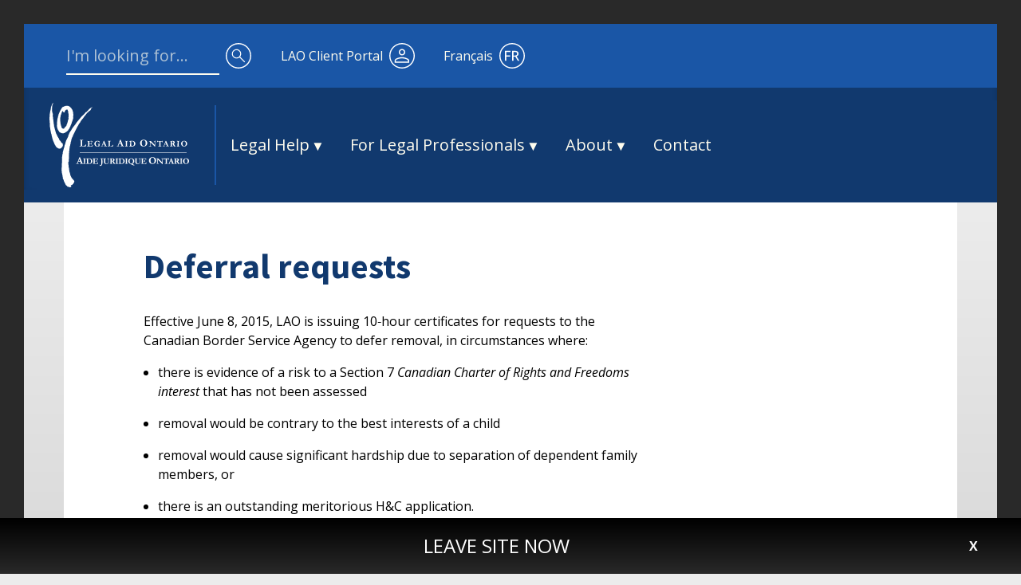

--- FILE ---
content_type: text/html; charset=UTF-8
request_url: https://www.legalaid.on.ca/lawyers-legal-professionals/for-refugee-and-immigration-lawyers/deferral-requests/
body_size: 12169
content:

<!doctype html>
<html lang="en-US" prefix="og: http://ogp.me/ns#">

<head>
	<meta charset="UTF-8">
	<meta name="viewport" content="width=device-width, initial-scale=1">
	<link rel="profile" href="https://gmpg.org/xfn/11">

	
<!-- Google Tag Manager --> 
<script>
	(function(w,d,s,l,i){
	w[l]=w[l]||[];w[l].push({
		'gtm.start': new Date().getTime(),event:'gtm.js'
	});
	var f=d.getElementsByTagName(s)[0], j=d.createElement(s),dl=l!='dataLayer'?'&l='+l:'';
	j.async=true;j.src= 'https://www.googletagmanager.com/gtm.js?id='+i+dl;f.parentNode.insertBefore(j,f); 
	})(window,document,'script','dataLayer','GTM-M62XW48');
</script>
<!-- End Google Tag Manager -->

	<title>Deferral requests &#8211; Legal Aid Ontario</title>
	<script type="text/javascript">
		var autocompleteUrl = 'https://www.legalaid.on.ca/wp-admin/admin-ajax.php';
		var currLang = 'en';
	</script>
	<link rel="alternate" hreflang="en" href="https://www.legalaid.on.ca/lawyers-legal-professionals/for-refugee-and-immigration-lawyers/deferral-requests/" />
<link rel="alternate" hreflang="fr" href="https://www.legalaid.on.ca/fr/professionnelles-et-professionnels-du-droit/a-lintention-des-avocates-et-avocats-en-droit-de-limmigration-et-des-refugies/demandes-de-report/" />

<!-- This site is optimized with the Yoast SEO plugin v9.7 - https://yoast.com/wordpress/plugins/seo/ -->
<meta name="description" content="Legal Aid Ontario provides legal assistance for low-income people | Aide juridique Ontario fournit des services d’aide juridique aux individus à faible revenu"/>
<link rel="canonical" href="https://www.legalaid.on.ca/lawyers-legal-professionals/for-refugee-and-immigration-lawyers/deferral-requests/" />
<meta property="og:locale" content="en_US" />
<meta property="og:type" content="article" />
<meta property="og:title" content="Deferral requests - Legal Aid Ontario" />
<meta property="og:description" content="Legal Aid Ontario provides legal assistance for low-income people | Aide juridique Ontario fournit des services d’aide juridique aux individus à faible revenu" />
<meta property="og:url" content="https://www.legalaid.on.ca/lawyers-legal-professionals/for-refugee-and-immigration-lawyers/deferral-requests/" />
<meta property="og:site_name" content="Legal Aid Ontario" />
<meta name="twitter:card" content="summary_large_image" />
<meta name="twitter:description" content="Legal Aid Ontario provides legal assistance for low-income people | Aide juridique Ontario fournit des services d’aide juridique aux individus à faible revenu" />
<meta name="twitter:title" content="Deferral requests - Legal Aid Ontario" />
<!-- / Yoast SEO plugin. -->

<link rel='dns-prefetch' href='//www.legalaid.on.ca' />
<link rel='dns-prefetch' href='//lao-ext.widget.custhelp.com' />
<link rel='dns-prefetch' href='//fonts.googleapis.com' />
<link rel='dns-prefetch' href='//s.w.org' />
<link rel="alternate" type="application/rss+xml" title="Legal Aid Ontario &raquo; Feed" href="https://www.legalaid.on.ca/feed/" />
<link rel='stylesheet' id='wp-block-library-css'  href='https://www.legalaid.on.ca/wp-includes/css/dist/block-library/style.min.css?ver=5.1.1' type='text/css' media='all' />
<link rel='stylesheet' id='responsive-lightbox-nivo-css'  href='https://www.legalaid.on.ca/wp-content/plugins/responsive-lightbox/assets/nivo/nivo-lightbox.min.css?ver=2.1.0' type='text/css' media='all' />
<link rel='stylesheet' id='responsive-lightbox-nivo-default-css'  href='https://www.legalaid.on.ca/wp-content/plugins/responsive-lightbox/assets/nivo/themes/default/default.css?ver=2.1.0' type='text/css' media='all' />
<link rel='stylesheet' id='lao-style-css'  href='https://www.legalaid.on.ca/wp-content/themes/lao/css/comp/style.css?ver=1765832910' type='text/css' media='all' />
<link rel='stylesheet' id='lao_google_fonts-css'  href='https://fonts.googleapis.com/css?family=Open+Sans:400,400i,600,600i,700|Source+Sans+Pro:400,400i,600,600i,700' type='text/css' media='all' />
<script type='text/javascript' src='https://www.legalaid.on.ca/wp-includes/js/jquery/jquery.js?ver=1.12.4'></script>
<script type='text/javascript' src='https://www.legalaid.on.ca/wp-includes/js/jquery/jquery-migrate.min.js?ver=1.4.1'></script>
<script type='text/javascript' src='https://www.legalaid.on.ca/wp-content/plugins/responsive-lightbox/assets/nivo/nivo-lightbox.min.js?ver=2.1.0'></script>
<script type='text/javascript' src='https://www.legalaid.on.ca/wp-content/plugins/responsive-lightbox/assets/infinitescroll/infinite-scroll.pkgd.min.js?ver=5.1.1'></script>
<script type='text/javascript'>
/* <![CDATA[ */
var rlArgs = {"script":"nivo","selector":"lightbox","customEvents":"","activeGalleries":"1","effect":"fade","clickOverlayToClose":"1","keyboardNav":"1","errorMessage":"The requested content cannot be loaded. Please try again later.","woocommerce_gallery":"0","ajaxurl":"https:\/\/www.legalaid.on.ca\/wp-admin\/admin-ajax.php","nonce":"958939ab8e"};
/* ]]> */
</script>
<script type='text/javascript' src='https://www.legalaid.on.ca/wp-content/plugins/responsive-lightbox/js/front.js?ver=2.1.0'></script>
<script type='text/javascript' src='https://www.legalaid.on.ca/wp-content/themes/lao/images/fallbacks/grunticon.loader.js?ver=5.1.1'></script>
<link rel='https://api.w.org/' href='https://www.legalaid.on.ca/wp-json/' />
<link rel="EditURI" type="application/rsd+xml" title="RSD" href="https://www.legalaid.on.ca/xmlrpc.php?rsd" />
<link rel="wlwmanifest" type="application/wlwmanifest+xml" href="https://www.legalaid.on.ca/wp-includes/wlwmanifest.xml" /> 
<meta name="generator" content="WordPress 5.1.1" />
<link rel='shortlink' href='https://www.legalaid.on.ca/?p=429393' />
<link rel="alternate" type="application/json+oembed" href="https://www.legalaid.on.ca/wp-json/oembed/1.0/embed?url=https%3A%2F%2Fwww.legalaid.on.ca%2Flawyers-legal-professionals%2Ffor-refugee-and-immigration-lawyers%2Fdeferral-requests%2F" />
<link rel="alternate" type="text/xml+oembed" href="https://www.legalaid.on.ca/wp-json/oembed/1.0/embed?url=https%3A%2F%2Fwww.legalaid.on.ca%2Flawyers-legal-professionals%2Ffor-refugee-and-immigration-lawyers%2Fdeferral-requests%2F&#038;format=xml" />
<meta name="generator" content="WPML ver:4.2.7.1 stt:1,4;" />
		<style type="text/css">
					.site-title a,
			.site-description {
				color: #7a7a7a;
			}
				</style>
			<script>
		(g=>{var h,a,k,p="The Google Maps JavaScript API",c="google",l="importLibrary",q="__ib__",m=document,b=window;b=b[c]||(b[c]={});var d=b.maps||(b.maps={}),r=new Set,e=new URLSearchParams,u=()=>h||(h=new Promise(async(f,n)=>{await (a=m.createElement("script"));e.set("libraries",[...r]+"");for(k in g)e.set(k.replace(/[A-Z]/g,t=>"_"+t[0].toLowerCase()),g[k]);e.set("callback",c+".maps."+q);a.src=`https://maps.${c}apis.com/maps/api/js?`+e;d[q]=f;a.onerror=()=>h=n(Error(p+" could not load."));a.nonce=m.querySelector("script[nonce]")?.nonce||"";m.head.append(a)}));d[l]?console.warn(p+" only loads once. Ignoring:",g):d[l]=(f,...n)=>r.add(f)&&u().then(()=>d[l](f,...n))})({
			key: "AIzaSyAwDFDp1KXdj088l7AUc9CE8B9fagJ_73g",
			v: "weekly",
			// Use the 'v' parameter to indicate the version to use (weekly, beta, alpha, etc.).
			// Add other bootstrap parameters as needed, using camel case.
		});
	</script>
	<script>
		grunticon([ "https://www.legalaid.on.ca/wp-content/themes/lao/images/fallbacks/icons.data.svg.css", "https://www.legalaid.on.ca/wp-content/themes/lao/images/fallbacks/icons.data.png.css","https://www.legalaid.on.ca/wp-content/themes/lao/images/fallbacks/icons.fallback.css"], grunticon.svgLoadedCallback );
	</script>
</head>

<body class="page-template-default page page-id-429393 page-child parent-pageid-395 no-sidebar">

<noscript>
	<iframe src=https://www.googletagmanager.com/ns.html?id=GTM-M62XW48 
		height="0" 
		width="0" 
		style="display:none;visibility:hidden">
	</iframe>
</noscript>

<div id="page" class="site">
	<div role="navigation">
		<a class="skip-link screen-reader-text" href="#content">Skip to content</a>

		<div class="announcements-wrapper leave-site-wrapper">
			<div class="leave-site hidden">
				<a href="https://www.google.ca/search?q=weather" class="announcement-content leave-site-content">
					Leave Site Now				</a>
				<span class="leave-site-close">X</span>
			</div>
		</div>
	</div>

	<div class="announcements-wrapper">
			</div>

	<header id="masthead" class="site-header">

		<div class="header-container">
	  
				<div class="header-top-container">
					<a class="header-logo" href="https://www.legalaid.on.ca/" rel="home" title="Homepage" aria-label="Homepage">
						<div class="icon-header-lao-logo-logo-only" data-grunticon-embed></div>
						<div class="icon-header-lao-logo" data-grunticon-embed></div>
					</a>

					<button class="header-mobile-search-button" aria-label="Search">
						<div class="icon-header_search_icon header-icon" data-grunticon-embed></div> 
					</button>
					<div id="desktop-search" class="ui-front">
						<form role="search" method="get" class="search-form" action="https://www.legalaid.on.ca/">
	<label>
		<span class="screen-reader-text">Search for:</span>
		<input type="search" class="search-field" 
				placeholder="I&#039;m looking for..." 
				aria-label="site wide search" value="" name="s"
				enable-autocomplete
				/>
	</label>
	<button type="submit" class="header-search-button">
		<div class="icon-header_search_icon header-icon" data-grunticon-embed></div>
	</button>
</form>
					</div>

					<a class="header-client-portal" href="https://client.legalaidonline.on.ca/psp/paprdc/CUSTOMER/CUST/?cmd=login">
						<span class="header-button-text">LAO Client Portal</span>
						<div class="icon-header_person_icon header-icon" data-grunticon-embed></div>
					</a>
					
					<a class="lang" href="https://www.legalaid.on.ca/fr/professionnelles-et-professionnels-du-droit/a-lintention-des-avocates-et-avocats-en-droit-de-limmigration-et-des-refugies/demandes-de-report/" lang="fr">
						<span class="header-button-text">Français</span>
														<div class="icon-header_fr_icon header-icon" data-grunticon-embed></div>
												</a>

					<div id="mobile-nav" class="mobile-nav">
						<div tabindex=-1 class="masked"><button class="header-mobile-menu-button menu-toggle header-icon"></button></div>
						<nav class="main-navigation-mobile">
							<ul id="menu-nav-2-0-english" class="menu"><li id="menu-item-15330940" class="menu-item menu-item-type-custom menu-item-object-custom menu-item-has-children menu-item-15330940"><span role="button" class="nav-link" tabindex="0">Legal Help</span>
<ul class="sub-menu">
	<li id="menu-item-15331175" class="menu-item menu-item-type-custom menu-item-object-custom menu-item-has-children menu-item-15331175"><span role="button" class="nav-link" tabindex="0">Apply for legal aid</span>
	<ul class="sub-menu">
		<li id="menu-item-15533043" class="menu-item menu-item-type-custom menu-item-object-custom menu-item-15533043"><a href="/our-services/" class="nav-link">What is legal aid?</a></li>
		<li id="menu-item-15331177" class="menu-item menu-item-type-custom menu-item-object-custom menu-item-15331177"><a href="/will-legal-aid-pay-for-my-lawyer/" class="nav-link">Do I qualify for legal aid?</a></li>
		<li id="menu-item-15331176" class="menu-item menu-item-type-custom menu-item-object-custom menu-item-15331176"><a href="/services/how-do-i-apply-for-legal-aid/" class="nav-link">Apply now</a></li>
		<li id="menu-item-15331261" class="menu-item menu-item-type-custom menu-item-object-custom menu-item-15331261"><a target="_blank" href="https://client.legalaidonline.on.ca/psp/paprdc/CUSTOMER/CUST/?cmd=login" class="nav-link">Client Portal</a></li>
	</ul>
</li>
	<li id="menu-item-15331178" class="menu-item menu-item-type-custom menu-item-object-custom menu-item-has-children menu-item-15331178"><span role="button" class="nav-link" tabindex="0">Our services</span>
	<ul class="sub-menu">
		<li id="menu-item-15331179" class="menu-item menu-item-type-custom menu-item-object-custom menu-item-15331179"><a href="/our-services/" class="nav-link">About our services</a></li>
		<li id="menu-item-15331193" class="menu-item menu-item-type-custom menu-item-object-custom menu-item-15331193"><a href="/duty-counsel/" class="nav-link">Getting help at court (duty counsel)</a></li>
		<li id="menu-item-15331180" class="menu-item menu-item-type-custom menu-item-object-custom menu-item-15331180"><a href="/services/family-legal-issues/" class="nav-link">Family legal issues</a></li>
		<li id="menu-item-15331181" class="menu-item menu-item-type-custom menu-item-object-custom menu-item-15331181"><a href="/services/criminal-legal-issues/" class="nav-link">Criminal legal issues</a></li>
		<li id="menu-item-15331182" class="menu-item menu-item-type-custom menu-item-object-custom menu-item-15331182"><a href="/services/help-with-immigration-or-refugee-problems/" class="nav-link">Refugee and immigration legal issues</a></li>
		<li id="menu-item-15331183" class="menu-item menu-item-type-custom menu-item-object-custom menu-item-15331183"><a href="/services/domestic-abuse/" class="nav-link">Domestic violence legal issues</a></li>
		<li id="menu-item-15331184" class="menu-item menu-item-type-custom menu-item-object-custom menu-item-15331184"><a href="/services/mental-health-legal-issues/" class="nav-link">Mental health legal issues</a></li>
		<li id="menu-item-15331185" class="menu-item menu-item-type-custom menu-item-object-custom menu-item-15331185"><a href="/services/youth-legal-services/" class="nav-link">Youth legal issues</a></li>
		<li id="menu-item-19428087" class="menu-item menu-item-type-post_type menu-item-object-lao_services menu-item-19428087"><a href="https://www.legalaid.on.ca/services/get-help-from-a-system-navigator/" class="nav-link">Get help from a system navigator</a></li>
		<li id="menu-item-15331187" class="menu-item menu-item-type-custom menu-item-object-custom menu-item-15331187"><a href="/more/corporate/about-lao-landing-page/french-language-services/" class="nav-link">Services in French</a></li>
	</ul>
</li>
	<li id="menu-item-15331188" class="column-break menu-item menu-item-type-custom menu-item-object-custom menu-item-15331188"><span role="button" class="nav-link" tabindex="0">column-break</span></li>
	<li id="menu-item-15331189" class="menu-item menu-item-type-custom menu-item-object-custom menu-item-has-children menu-item-15331189"><span role="button" class="nav-link" tabindex="0">Find help</span>
	<ul class="sub-menu">
		<li id="menu-item-15331190" class="menu-item menu-item-type-custom menu-item-object-custom menu-item-15331190"><a href="/lawyers/" class="nav-link">Find a lawyer</a></li>
		<li id="menu-item-15331191" class="menu-item menu-item-type-custom menu-item-object-custom menu-item-15331191"><a href="/legal-clinics/" class="nav-link">Find a legal clinic</a></li>
		<li id="menu-item-17813358" class="menu-item menu-item-type-custom menu-item-object-custom menu-item-17813358"><a href="/duty-counsel-offices/" class="nav-link">Find a duty counsel office</a></li>
		<li id="menu-item-17813359" class="menu-item menu-item-type-custom menu-item-object-custom menu-item-17813359"><a href="/legal-aid-offices/" class="nav-link">Find a legal aid office</a></li>
		<li id="menu-item-15585410" class="menu-item menu-item-type-custom menu-item-object-custom menu-item-15585410"><a href="/more/corporate/contact-legal-aid-ontario/" class="nav-link">Speak to a representative</a></li>
	</ul>
</li>
	<li id="menu-item-18853602" class="menu-item menu-item-type-custom menu-item-object-custom menu-item-has-children menu-item-18853602"><span role="button" class="nav-link" tabindex="0">Service Finder</span>
	<ul class="sub-menu">
		<li id="menu-item-18853603" class="menu-item menu-item-type-custom menu-item-object-custom menu-item-18853603"><a target="_blank" href="https://servicefinder.lao.on.ca/web-determinations/startsession/SLF_ServiceLocator" class="nav-link">Find help for your legal issue in your location</a></li>
	</ul>
</li>
	<li id="menu-item-15331194" class="column-break menu-item menu-item-type-custom menu-item-object-custom menu-item-15331194"><span role="button" class="nav-link" tabindex="0">column-break</span></li>
	<li id="menu-item-18464234" class="menu-item menu-item-type-custom menu-item-object-custom menu-item-has-children menu-item-18464234"><span role="button" class="nav-link" tabindex="0">FAQ</span>
	<ul class="sub-menu">
		<li id="menu-item-15331192" class="menu-item menu-item-type-custom menu-item-object-custom menu-item-15331192"><a href="/faq/" class="nav-link">Frequently asked questions</a></li>
	</ul>
</li>
	<li id="menu-item-15331195" class="menu-item menu-item-type-custom menu-item-object-custom menu-item-has-children menu-item-15331195"><span role="button" class="nav-link" tabindex="0">Other</span>
	<ul class="sub-menu">
		<li id="menu-item-15331196" class="menu-item menu-item-type-custom menu-item-object-custom menu-item-15331196"><a href="/services/languages/" class="nav-link">Languages</a></li>
		<li id="menu-item-15331197" class="menu-item menu-item-type-custom menu-item-object-custom menu-item-15331197"><a href="/making-a-complaint/" class="nav-link">What do you think about our services?</a></li>
		<li id="menu-item-15331198" class="menu-item menu-item-type-custom menu-item-object-custom menu-item-15331198"><a href="/more/corporate/contact-legal-aid-ontario/" class="nav-link">Contact</a></li>
	</ul>
</li>
</ul>
</li>
<li id="menu-item-15330965" class="menu-item menu-item-type-custom menu-item-object-custom menu-item-has-children menu-item-15330965"><span role="button" class="nav-link" tabindex="0">For Legal Professionals</span>
<ul class="sub-menu">
	<li id="menu-item-15331199" class="menu-item menu-item-type-custom menu-item-object-custom menu-item-has-children menu-item-15331199"><span role="button" class="nav-link" tabindex="0">For roster lawyers</span>
	<ul class="sub-menu">
		<li id="menu-item-15331200" class="menu-item menu-item-type-custom menu-item-object-custom menu-item-15331200"><a target="_blank" href="https://www-pa.legalaidonline.on.ca/psp/paprds/SUPPLIER/ERP/?cmd=login&#038;languageCd=ENG&#038;" class="nav-link">Legal Aid Online</a></li>
		<li id="menu-item-15331204" class="menu-item menu-item-type-custom menu-item-object-custom menu-item-15331204"><a href="/lawyers-legal-professionals/legal-aid-online/" class="nav-link">About Legal Aid Online</a></li>
		<li id="menu-item-15331201" class="menu-item menu-item-type-custom menu-item-object-custom menu-item-15331201"><a href="/lawyers-legal-professionals/contacts-for-lawyers/" class="nav-link">Contacts for lawyers</a></li>
		<li id="menu-item-15331202" class="menu-item menu-item-type-custom menu-item-object-custom menu-item-15331202"><a href="/lawyers-legal-professionals/forms-library/" class="nav-link">Forms library</a></li>
		<li id="menu-item-15331203" class="menu-item menu-item-type-custom menu-item-object-custom menu-item-15331203"><a href="/lawyers-legal-professionals/accounts-billing/" class="nav-link">Billing</a></li>
		<li id="menu-item-15331205" class="menu-item menu-item-type-custom menu-item-object-custom menu-item-15331205"><a href="/lawyers-legal-professionals/mentoring-opportunities-at-legal-aid-ontario/" class="nav-link">Mentoring</a></li>
		<li id="menu-item-15331206" class="menu-item menu-item-type-custom menu-item-object-custom menu-item-15331206"><a href="/lawyers-legal-professionals/audit-and-compliance-unit-acu/" class="nav-link">Audit and compliance</a></li>
		<li id="menu-item-15331207" class="menu-item menu-item-type-custom menu-item-object-custom menu-item-15331207"><a href="/lawyers-legal-professionals/lao-law/" class="nav-link">LAO LAW</a></li>
		<li id="menu-item-15331208" class="menu-item menu-item-type-custom menu-item-object-custom menu-item-15331208"><a href="/lawyers-legal-professionals/case-management/" class="nav-link">Case management</a></li>
		<li id="menu-item-15331209" class="menu-item menu-item-type-custom menu-item-object-custom menu-item-15331209"><a href="/lawyers-legal-professionals/roster-resources/" class="nav-link">Roster resources</a></li>
		<li id="menu-item-15331210" class="menu-item menu-item-type-custom menu-item-object-custom menu-item-15331210"><a href="/lawyers-legal-professionals/test-cases/" class="nav-link">Test case funding</a></li>
	</ul>
</li>
	<li id="menu-item-15331211" class="column-break menu-item menu-item-type-custom menu-item-object-custom menu-item-15331211"><span role="button" class="nav-link" tabindex="0">column-break</span></li>
	<li id="menu-item-15331212" class="menu-item menu-item-type-custom menu-item-object-custom menu-item-has-children menu-item-15331212"><span role="button" class="nav-link" tabindex="0">Working with legal aid</span>
	<ul class="sub-menu">
		<li id="menu-item-15331213" class="menu-item menu-item-type-custom menu-item-object-custom menu-item-15331213"><a href="/lawyers-legal-professionals/interested-in-doing-legal-aid-work/" class="nav-link">Join legal aid roster</a></li>
		<li id="menu-item-15331215" class="menu-item menu-item-type-custom menu-item-object-custom menu-item-15331215"><a href="/lawyers-legal-professionals/roster-resources/minimum-experience-requirements/" class="nav-link">Minimum experience requirements</a></li>
		<li id="menu-item-15331214" class="menu-item menu-item-type-custom menu-item-object-custom menu-item-15331214"><a href="/more/corporate/careers/" class="nav-link">Careers</a></li>
	</ul>
</li>
	<li id="menu-item-15331216" class="menu-item menu-item-type-custom menu-item-object-custom menu-item-has-children menu-item-15331216"><span role="button" class="nav-link" tabindex="0">LASA 2020</span>
	<ul class="sub-menu">
		<li id="menu-item-15331217" class="menu-item menu-item-type-custom menu-item-object-custom menu-item-15331217"><a href="/lawyers-legal-professionals/roster-resources/lao-policies/" class="nav-link">Legal Aid Services Act 2020 policies</a></li>
		<li id="menu-item-15331218" class="menu-item menu-item-type-custom menu-item-object-custom menu-item-15331218"><a href="/lawyers-legal-professionals/roster-resources/lasa-2020-process-updates-for-lawyers/" class="nav-link">LASA 2020 process updates for lawyers</a></li>
	</ul>
</li>
	<li id="menu-item-15331219" class="column-break menu-item menu-item-type-custom menu-item-object-custom menu-item-15331219"><span role="button" class="nav-link" tabindex="0">column-break</span></li>
	<li id="menu-item-18125589" class="menu-item menu-item-type-custom menu-item-object-custom menu-item-has-children menu-item-18125589"><span role="button" class="nav-link" tabindex="0">Duty counsel</span>
	<ul class="sub-menu">
		<li id="menu-item-18125590" class="menu-item menu-item-type-custom menu-item-object-custom menu-item-18125590"><a href="/lawyers-legal-professionals/frequently-asked-questions-criminal-and-family-duty-counsel-service-guides/" class="nav-link">Service guides</a></li>
	</ul>
</li>
	<li id="menu-item-15331220" class="menu-item menu-item-type-custom menu-item-object-custom menu-item-has-children menu-item-15331220"><span role="button" class="nav-link" tabindex="0">News</span>
	<ul class="sub-menu">
		<li id="menu-item-15331221" class="menu-item menu-item-type-custom menu-item-object-custom menu-item-15331221"><a href="/in-briefs/" class="nav-link">News for lawyers</a></li>
		<li id="menu-item-15331222" class="menu-item menu-item-type-custom menu-item-object-custom menu-item-15331222"><a href="/lawyers-legal-professionals/b3-better-billing-bulletin/" class="nav-link">Better Billing Bulletin</a></li>
	</ul>
</li>
</ul>
</li>
<li id="menu-item-15330974" class="menu-item menu-item-type-custom menu-item-object-custom menu-item-has-children menu-item-15330974"><span role="button" class="nav-link" tabindex="0">About</span>
<ul class="sub-menu">
	<li id="menu-item-15585411" class="menu-item menu-item-type-custom menu-item-object-custom menu-item-has-children menu-item-15585411"><span role="button" class="nav-link" tabindex="0">Legal Aid Ontario</span>
	<ul class="sub-menu">
		<li id="menu-item-15585412" class="menu-item menu-item-type-custom menu-item-object-custom menu-item-15585412"><a href="/more/corporate/about-lao-landing-page/" class="nav-link">About</a></li>
	</ul>
</li>
	<li id="menu-item-15331224" class="menu-item menu-item-type-custom menu-item-object-custom menu-item-has-children menu-item-15331224"><span role="button" class="nav-link" tabindex="0">Our people</span>
	<ul class="sub-menu">
		<li id="menu-item-15331223" class="menu-item menu-item-type-custom menu-item-object-custom menu-item-15331223"><a href="/more/corporate/about-lao-landing-page/our-clients/" class="nav-link">Our clients</a></li>
		<li id="menu-item-15331225" class="menu-item menu-item-type-custom menu-item-object-custom menu-item-15331225"><a href="/staff-members/" class="nav-link">Executive team</a></li>
		<li id="menu-item-15331226" class="menu-item menu-item-type-custom menu-item-object-custom menu-item-15331226"><a href="/board-members/" class="nav-link">Board of directors</a></li>
	</ul>
</li>
	<li id="menu-item-15585413" class="column-break menu-item menu-item-type-custom menu-item-object-custom menu-item-15585413"><span role="button" class="nav-link" tabindex="0">column-break</span></li>
	<li id="menu-item-15331228" class="menu-item menu-item-type-custom menu-item-object-custom menu-item-has-children menu-item-15331228"><span role="button" class="nav-link" tabindex="0">Resources</span>
	<ul class="sub-menu">
		<li id="menu-item-15331231" class="menu-item menu-item-type-custom menu-item-object-custom menu-item-15331231"><a href="/news/" class="nav-link">News</a></li>
		<li id="menu-item-15331229" class="menu-item menu-item-type-custom menu-item-object-custom menu-item-15331229"><a href="/more/corporate/reports/" class="nav-link">Reports</a></li>
		<li id="menu-item-15331230" class="menu-item menu-item-type-custom menu-item-object-custom menu-item-15331230"><a href="/more/corporate/publications/" class="nav-link">Publications</a></li>
		<li id="menu-item-15331232" class="menu-item menu-item-type-custom menu-item-object-custom menu-item-15331232"><a href="/more/corporate/open-government/" class="nav-link">Open government</a></li>
		<li id="menu-item-15331233" class="menu-item menu-item-type-custom menu-item-object-custom menu-item-15331233"><a href="/legal-aid-ontario-on-social-media/" class="nav-link">Social media</a></li>
	</ul>
</li>
	<li id="menu-item-15331234" class="column-break menu-item menu-item-type-custom menu-item-object-custom menu-item-15331234"><span role="button" class="nav-link" tabindex="0">column-break</span></li>
	<li id="menu-item-15331235" class="menu-item menu-item-type-custom menu-item-object-custom menu-item-has-children menu-item-15331235"><span role="button" class="nav-link" tabindex="0">LASA 2020</span>
	<ul class="sub-menu">
		<li id="menu-item-15331236" class="menu-item menu-item-type-custom menu-item-object-custom menu-item-15331236"><a href="/lasa2020/" class="nav-link">Legal Aid Services Act</a></li>
		<li id="menu-item-15331237" class="menu-item menu-item-type-custom menu-item-object-custom menu-item-15331237"><a href="/lasa2020/lasa-2020-rules-and-policies/" class="nav-link">LASA 2020 rules and policies</a></li>
		<li id="menu-item-15331238" class="menu-item menu-item-type-custom menu-item-object-custom menu-item-15331238"><a href="/lasa2020/lasa-2020-glossary/" class="nav-link">LASA 2020 glossary</a></li>
	</ul>
</li>
	<li id="menu-item-17988255" class="menu-item menu-item-type-custom menu-item-object-custom menu-item-has-children menu-item-17988255"><span role="button" class="nav-link" tabindex="0">Careers</span>
	<ul class="sub-menu">
		<li id="menu-item-15331241" class="menu-item menu-item-type-custom menu-item-object-custom menu-item-15331241"><a href="/more/corporate/careers/" class="nav-link">Job openings</a></li>
	</ul>
</li>
	<li id="menu-item-15331240" class="menu-item menu-item-type-custom menu-item-object-custom menu-item-has-children menu-item-15331240"><span role="button" class="nav-link" tabindex="0">Other</span>
	<ul class="sub-menu">
		<li id="menu-item-15331244" class="menu-item menu-item-type-custom menu-item-object-custom menu-item-15331244"><a href="/consultations/" class="nav-link">Consultations</a></li>
	</ul>
</li>
</ul>
</li>
<li id="menu-item-15331000" class="menu-item menu-item-type-custom menu-item-object-custom menu-item-15331000"><a href="/more/corporate/contact-legal-aid-ontario/" class="nav-link">Contact</a></li>
</ul>							<div id="mini-mobile-extra-links">
								<hr class="horizontal-line"/>
								<a class="mini-header-client-portal" href="https://client.legalaidonline.on.ca/psp/paprdc/CUSTOMER/CUST/?cmd=login" title="Legal Aid Ontario Client Portal" aria-label="Legal Aid Ontario Client Portal">
									<div class="icon-header_mobile_person_icon header-icon" data-grunticon-embed></div>
									<span class="mini-header-client-portal-text">LAO Client Portal</span>
								</a>
							</div>
						</nav>
					</div>
					<div id="mobile-search" class="ui-front">
						<form role="search" method="get" class="search-form" action="https://www.legalaid.on.ca/">
	<label>
		<span class="screen-reader-text">Search for:</span>
		<input type="search" class="search-field" 
				placeholder="I&#039;m looking for..." 
				aria-label="site wide search" value="" name="s"
				enable-autocomplete
				/>
	</label>
	<button type="submit" class="header-search-button">
		<div class="icon-header_search_icon header-icon" data-grunticon-embed></div>
	</button>
</form>
						<button id="close-mobile-search" tabindex=0>
							<div class="icon-header_mobile_exit_button" data-grunticon-embed></div>
							<div class="icon-header_exit_search_mobile" data-grunticon-embed></div>
						</button>
					</div>
				</div>
				<div class="header-bottom-container">
					<a class="header-logo-container" href="https://www.legalaid.on.ca/" rel="home">
						<div class="icon-header-lao-logo" data-grunticon-embed></div>
					</a>
					<div class="vertical-line"></div>
					<nav class="main-navigation" role="navigation" aria-label="Primary Menu">
						<ul id="menu-nav-2-0-english-1" class="menu"><li class="menu-item menu-item-type-custom menu-item-object-custom menu-item-has-children menu-item-15330940"><span role="button" class="nav-link" tabindex="0">Legal Help</span>
<ul class="sub-menu">
	<li class="menu-item menu-item-type-custom menu-item-object-custom menu-item-has-children menu-item-15331175"><span role="button" class="nav-link" tabindex="0">Apply for legal aid</span>
	<ul class="sub-menu">
		<li class="menu-item menu-item-type-custom menu-item-object-custom menu-item-15533043"><a href="/our-services/" class="nav-link">What is legal aid?</a></li>
		<li class="menu-item menu-item-type-custom menu-item-object-custom menu-item-15331177"><a href="/will-legal-aid-pay-for-my-lawyer/" class="nav-link">Do I qualify for legal aid?</a></li>
		<li class="menu-item menu-item-type-custom menu-item-object-custom menu-item-15331176"><a href="/services/how-do-i-apply-for-legal-aid/" class="nav-link">Apply now</a></li>
		<li class="menu-item menu-item-type-custom menu-item-object-custom menu-item-15331261"><a target="_blank" href="https://client.legalaidonline.on.ca/psp/paprdc/CUSTOMER/CUST/?cmd=login" class="nav-link">Client Portal</a></li>
	</ul>
</li>
	<li class="menu-item menu-item-type-custom menu-item-object-custom menu-item-has-children menu-item-15331178"><span role="button" class="nav-link" tabindex="0">Our services</span>
	<ul class="sub-menu">
		<li class="menu-item menu-item-type-custom menu-item-object-custom menu-item-15331179"><a href="/our-services/" class="nav-link">About our services</a></li>
		<li class="menu-item menu-item-type-custom menu-item-object-custom menu-item-15331193"><a href="/duty-counsel/" class="nav-link">Getting help at court (duty counsel)</a></li>
		<li class="menu-item menu-item-type-custom menu-item-object-custom menu-item-15331180"><a href="/services/family-legal-issues/" class="nav-link">Family legal issues</a></li>
		<li class="menu-item menu-item-type-custom menu-item-object-custom menu-item-15331181"><a href="/services/criminal-legal-issues/" class="nav-link">Criminal legal issues</a></li>
		<li class="menu-item menu-item-type-custom menu-item-object-custom menu-item-15331182"><a href="/services/help-with-immigration-or-refugee-problems/" class="nav-link">Refugee and immigration legal issues</a></li>
		<li class="menu-item menu-item-type-custom menu-item-object-custom menu-item-15331183"><a href="/services/domestic-abuse/" class="nav-link">Domestic violence legal issues</a></li>
		<li class="menu-item menu-item-type-custom menu-item-object-custom menu-item-15331184"><a href="/services/mental-health-legal-issues/" class="nav-link">Mental health legal issues</a></li>
		<li class="menu-item menu-item-type-custom menu-item-object-custom menu-item-15331185"><a href="/services/youth-legal-services/" class="nav-link">Youth legal issues</a></li>
		<li class="menu-item menu-item-type-post_type menu-item-object-lao_services menu-item-19428087"><a href="https://www.legalaid.on.ca/services/get-help-from-a-system-navigator/" class="nav-link">Get help from a system navigator</a></li>
		<li class="menu-item menu-item-type-custom menu-item-object-custom menu-item-15331187"><a href="/more/corporate/about-lao-landing-page/french-language-services/" class="nav-link">Services in French</a></li>
	</ul>
</li>
	<li class="column-break menu-item menu-item-type-custom menu-item-object-custom menu-item-15331188"><span role="button" class="nav-link" tabindex="0">column-break</span></li>
	<li class="menu-item menu-item-type-custom menu-item-object-custom menu-item-has-children menu-item-15331189"><span role="button" class="nav-link" tabindex="0">Find help</span>
	<ul class="sub-menu">
		<li class="menu-item menu-item-type-custom menu-item-object-custom menu-item-15331190"><a href="/lawyers/" class="nav-link">Find a lawyer</a></li>
		<li class="menu-item menu-item-type-custom menu-item-object-custom menu-item-15331191"><a href="/legal-clinics/" class="nav-link">Find a legal clinic</a></li>
		<li class="menu-item menu-item-type-custom menu-item-object-custom menu-item-17813358"><a href="/duty-counsel-offices/" class="nav-link">Find a duty counsel office</a></li>
		<li class="menu-item menu-item-type-custom menu-item-object-custom menu-item-17813359"><a href="/legal-aid-offices/" class="nav-link">Find a legal aid office</a></li>
		<li class="menu-item menu-item-type-custom menu-item-object-custom menu-item-15585410"><a href="/more/corporate/contact-legal-aid-ontario/" class="nav-link">Speak to a representative</a></li>
	</ul>
</li>
	<li class="menu-item menu-item-type-custom menu-item-object-custom menu-item-has-children menu-item-18853602"><span role="button" class="nav-link" tabindex="0">Service Finder</span>
	<ul class="sub-menu">
		<li class="menu-item menu-item-type-custom menu-item-object-custom menu-item-18853603"><a target="_blank" href="https://servicefinder.lao.on.ca/web-determinations/startsession/SLF_ServiceLocator" class="nav-link">Find help for your legal issue in your location</a></li>
	</ul>
</li>
	<li class="column-break menu-item menu-item-type-custom menu-item-object-custom menu-item-15331194"><span role="button" class="nav-link" tabindex="0">column-break</span></li>
	<li class="menu-item menu-item-type-custom menu-item-object-custom menu-item-has-children menu-item-18464234"><span role="button" class="nav-link" tabindex="0">FAQ</span>
	<ul class="sub-menu">
		<li class="menu-item menu-item-type-custom menu-item-object-custom menu-item-15331192"><a href="/faq/" class="nav-link">Frequently asked questions</a></li>
	</ul>
</li>
	<li class="menu-item menu-item-type-custom menu-item-object-custom menu-item-has-children menu-item-15331195"><span role="button" class="nav-link" tabindex="0">Other</span>
	<ul class="sub-menu">
		<li class="menu-item menu-item-type-custom menu-item-object-custom menu-item-15331196"><a href="/services/languages/" class="nav-link">Languages</a></li>
		<li class="menu-item menu-item-type-custom menu-item-object-custom menu-item-15331197"><a href="/making-a-complaint/" class="nav-link">What do you think about our services?</a></li>
		<li class="menu-item menu-item-type-custom menu-item-object-custom menu-item-15331198"><a href="/more/corporate/contact-legal-aid-ontario/" class="nav-link">Contact</a></li>
	</ul>
</li>
</ul>
</li>
<li class="menu-item menu-item-type-custom menu-item-object-custom menu-item-has-children menu-item-15330965"><span role="button" class="nav-link" tabindex="0">For Legal Professionals</span>
<ul class="sub-menu">
	<li class="menu-item menu-item-type-custom menu-item-object-custom menu-item-has-children menu-item-15331199"><span role="button" class="nav-link" tabindex="0">For roster lawyers</span>
	<ul class="sub-menu">
		<li class="menu-item menu-item-type-custom menu-item-object-custom menu-item-15331200"><a target="_blank" href="https://www-pa.legalaidonline.on.ca/psp/paprds/SUPPLIER/ERP/?cmd=login&#038;languageCd=ENG&#038;" class="nav-link">Legal Aid Online</a></li>
		<li class="menu-item menu-item-type-custom menu-item-object-custom menu-item-15331204"><a href="/lawyers-legal-professionals/legal-aid-online/" class="nav-link">About Legal Aid Online</a></li>
		<li class="menu-item menu-item-type-custom menu-item-object-custom menu-item-15331201"><a href="/lawyers-legal-professionals/contacts-for-lawyers/" class="nav-link">Contacts for lawyers</a></li>
		<li class="menu-item menu-item-type-custom menu-item-object-custom menu-item-15331202"><a href="/lawyers-legal-professionals/forms-library/" class="nav-link">Forms library</a></li>
		<li class="menu-item menu-item-type-custom menu-item-object-custom menu-item-15331203"><a href="/lawyers-legal-professionals/accounts-billing/" class="nav-link">Billing</a></li>
		<li class="menu-item menu-item-type-custom menu-item-object-custom menu-item-15331205"><a href="/lawyers-legal-professionals/mentoring-opportunities-at-legal-aid-ontario/" class="nav-link">Mentoring</a></li>
		<li class="menu-item menu-item-type-custom menu-item-object-custom menu-item-15331206"><a href="/lawyers-legal-professionals/audit-and-compliance-unit-acu/" class="nav-link">Audit and compliance</a></li>
		<li class="menu-item menu-item-type-custom menu-item-object-custom menu-item-15331207"><a href="/lawyers-legal-professionals/lao-law/" class="nav-link">LAO LAW</a></li>
		<li class="menu-item menu-item-type-custom menu-item-object-custom menu-item-15331208"><a href="/lawyers-legal-professionals/case-management/" class="nav-link">Case management</a></li>
		<li class="menu-item menu-item-type-custom menu-item-object-custom menu-item-15331209"><a href="/lawyers-legal-professionals/roster-resources/" class="nav-link">Roster resources</a></li>
		<li class="menu-item menu-item-type-custom menu-item-object-custom menu-item-15331210"><a href="/lawyers-legal-professionals/test-cases/" class="nav-link">Test case funding</a></li>
	</ul>
</li>
	<li class="column-break menu-item menu-item-type-custom menu-item-object-custom menu-item-15331211"><span role="button" class="nav-link" tabindex="0">column-break</span></li>
	<li class="menu-item menu-item-type-custom menu-item-object-custom menu-item-has-children menu-item-15331212"><span role="button" class="nav-link" tabindex="0">Working with legal aid</span>
	<ul class="sub-menu">
		<li class="menu-item menu-item-type-custom menu-item-object-custom menu-item-15331213"><a href="/lawyers-legal-professionals/interested-in-doing-legal-aid-work/" class="nav-link">Join legal aid roster</a></li>
		<li class="menu-item menu-item-type-custom menu-item-object-custom menu-item-15331215"><a href="/lawyers-legal-professionals/roster-resources/minimum-experience-requirements/" class="nav-link">Minimum experience requirements</a></li>
		<li class="menu-item menu-item-type-custom menu-item-object-custom menu-item-15331214"><a href="/more/corporate/careers/" class="nav-link">Careers</a></li>
	</ul>
</li>
	<li class="menu-item menu-item-type-custom menu-item-object-custom menu-item-has-children menu-item-15331216"><span role="button" class="nav-link" tabindex="0">LASA 2020</span>
	<ul class="sub-menu">
		<li class="menu-item menu-item-type-custom menu-item-object-custom menu-item-15331217"><a href="/lawyers-legal-professionals/roster-resources/lao-policies/" class="nav-link">Legal Aid Services Act 2020 policies</a></li>
		<li class="menu-item menu-item-type-custom menu-item-object-custom menu-item-15331218"><a href="/lawyers-legal-professionals/roster-resources/lasa-2020-process-updates-for-lawyers/" class="nav-link">LASA 2020 process updates for lawyers</a></li>
	</ul>
</li>
	<li class="column-break menu-item menu-item-type-custom menu-item-object-custom menu-item-15331219"><span role="button" class="nav-link" tabindex="0">column-break</span></li>
	<li class="menu-item menu-item-type-custom menu-item-object-custom menu-item-has-children menu-item-18125589"><span role="button" class="nav-link" tabindex="0">Duty counsel</span>
	<ul class="sub-menu">
		<li class="menu-item menu-item-type-custom menu-item-object-custom menu-item-18125590"><a href="/lawyers-legal-professionals/frequently-asked-questions-criminal-and-family-duty-counsel-service-guides/" class="nav-link">Service guides</a></li>
	</ul>
</li>
	<li class="menu-item menu-item-type-custom menu-item-object-custom menu-item-has-children menu-item-15331220"><span role="button" class="nav-link" tabindex="0">News</span>
	<ul class="sub-menu">
		<li class="menu-item menu-item-type-custom menu-item-object-custom menu-item-15331221"><a href="/in-briefs/" class="nav-link">News for lawyers</a></li>
		<li class="menu-item menu-item-type-custom menu-item-object-custom menu-item-15331222"><a href="/lawyers-legal-professionals/b3-better-billing-bulletin/" class="nav-link">Better Billing Bulletin</a></li>
	</ul>
</li>
</ul>
</li>
<li class="menu-item menu-item-type-custom menu-item-object-custom menu-item-has-children menu-item-15330974"><span role="button" class="nav-link" tabindex="0">About</span>
<ul class="sub-menu">
	<li class="menu-item menu-item-type-custom menu-item-object-custom menu-item-has-children menu-item-15585411"><span role="button" class="nav-link" tabindex="0">Legal Aid Ontario</span>
	<ul class="sub-menu">
		<li class="menu-item menu-item-type-custom menu-item-object-custom menu-item-15585412"><a href="/more/corporate/about-lao-landing-page/" class="nav-link">About</a></li>
	</ul>
</li>
	<li class="menu-item menu-item-type-custom menu-item-object-custom menu-item-has-children menu-item-15331224"><span role="button" class="nav-link" tabindex="0">Our people</span>
	<ul class="sub-menu">
		<li class="menu-item menu-item-type-custom menu-item-object-custom menu-item-15331223"><a href="/more/corporate/about-lao-landing-page/our-clients/" class="nav-link">Our clients</a></li>
		<li class="menu-item menu-item-type-custom menu-item-object-custom menu-item-15331225"><a href="/staff-members/" class="nav-link">Executive team</a></li>
		<li class="menu-item menu-item-type-custom menu-item-object-custom menu-item-15331226"><a href="/board-members/" class="nav-link">Board of directors</a></li>
	</ul>
</li>
	<li class="column-break menu-item menu-item-type-custom menu-item-object-custom menu-item-15585413"><span role="button" class="nav-link" tabindex="0">column-break</span></li>
	<li class="menu-item menu-item-type-custom menu-item-object-custom menu-item-has-children menu-item-15331228"><span role="button" class="nav-link" tabindex="0">Resources</span>
	<ul class="sub-menu">
		<li class="menu-item menu-item-type-custom menu-item-object-custom menu-item-15331231"><a href="/news/" class="nav-link">News</a></li>
		<li class="menu-item menu-item-type-custom menu-item-object-custom menu-item-15331229"><a href="/more/corporate/reports/" class="nav-link">Reports</a></li>
		<li class="menu-item menu-item-type-custom menu-item-object-custom menu-item-15331230"><a href="/more/corporate/publications/" class="nav-link">Publications</a></li>
		<li class="menu-item menu-item-type-custom menu-item-object-custom menu-item-15331232"><a href="/more/corporate/open-government/" class="nav-link">Open government</a></li>
		<li class="menu-item menu-item-type-custom menu-item-object-custom menu-item-15331233"><a href="/legal-aid-ontario-on-social-media/" class="nav-link">Social media</a></li>
	</ul>
</li>
	<li class="column-break menu-item menu-item-type-custom menu-item-object-custom menu-item-15331234"><span role="button" class="nav-link" tabindex="0">column-break</span></li>
	<li class="menu-item menu-item-type-custom menu-item-object-custom menu-item-has-children menu-item-15331235"><span role="button" class="nav-link" tabindex="0">LASA 2020</span>
	<ul class="sub-menu">
		<li class="menu-item menu-item-type-custom menu-item-object-custom menu-item-15331236"><a href="/lasa2020/" class="nav-link">Legal Aid Services Act</a></li>
		<li class="menu-item menu-item-type-custom menu-item-object-custom menu-item-15331237"><a href="/lasa2020/lasa-2020-rules-and-policies/" class="nav-link">LASA 2020 rules and policies</a></li>
		<li class="menu-item menu-item-type-custom menu-item-object-custom menu-item-15331238"><a href="/lasa2020/lasa-2020-glossary/" class="nav-link">LASA 2020 glossary</a></li>
	</ul>
</li>
	<li class="menu-item menu-item-type-custom menu-item-object-custom menu-item-has-children menu-item-17988255"><span role="button" class="nav-link" tabindex="0">Careers</span>
	<ul class="sub-menu">
		<li class="menu-item menu-item-type-custom menu-item-object-custom menu-item-15331241"><a href="/more/corporate/careers/" class="nav-link">Job openings</a></li>
	</ul>
</li>
	<li class="menu-item menu-item-type-custom menu-item-object-custom menu-item-has-children menu-item-15331240"><span role="button" class="nav-link" tabindex="0">Other</span>
	<ul class="sub-menu">
		<li class="menu-item menu-item-type-custom menu-item-object-custom menu-item-15331244"><a href="/consultations/" class="nav-link">Consultations</a></li>
	</ul>
</li>
</ul>
</li>
<li class="menu-item menu-item-type-custom menu-item-object-custom menu-item-15331000"><a href="/more/corporate/contact-legal-aid-ontario/" class="nav-link">Contact</a></li>
</ul>					</nav>
				</div>
		</div>
	</header><!-- #masthead -->



	<div id="content" class="site-content">
		

<div id="primary" class="content-area">
    <main id="main" class="site-main row" role="main">
        <div class="content-offset-right">
                                                    

                <article id="post-429393" class="post-429393 page type-page status-publish hentry">
	<div class="details-container content-offset-right 
		">
		<div class="details-content content-offset-right details-content__feedback-form">
			<h1 class="page-title">Deferral requests</h1>
			<p>Effective June 8, 2015, LAO is issuing 10‑hour certificates for requests to the Canadian Border Service Agency to defer removal, in circumstances where:</p>
<ul>
<li>there is evidence of a risk to a Section&nbsp;7 <em>Canadian Charter of Rights and Freedoms interest</em> that has not been assessed</li>
<li>removal would be contrary to the best interests of a child</li>
<li>removal would cause significant hardship due to separation of dependent family members, or</li>
<li>there is an outstanding meritorious H&#038;C application.</li>
</ul>
<p>The request for a deferral of removal must also be linked to an outstanding proceeding, which would permit the client to remain permanently in Canada. </p>

			
			
    
                <div class='gf_browser_chrome gform_wrapper' id='gform_wrapper_2' style='display:none'><a id='gf_2' class='gform_anchor' ></a><form method='post' enctype='multipart/form-data' target='gform_ajax_frame_2' id='gform_2'  action='/lawyers-legal-professionals/for-refugee-and-immigration-lawyers/deferral-requests/#gf_2'> 
 <input type='hidden' class='gforms-pum' value='{"closepopup":false,"closedelay":0,"openpopup":false,"openpopup_id":0}' />
                        <div class='gform_body'><ul id='gform_fields_2' class='gform_fields top_label form_sublabel_below description_below'><li id='field_2_3'  class='gfield feedback-selection field_sublabel_below field_description_below gfield_visibility_visible' ><label class='gfield_label'  >Was this page useful?</label><div class='ginput_container ginput_container_radio'><ul class='gfield_radio' id='input_2_3'><li class='gchoice_2_3_0'><input name='input_3' type='radio' value='Yes'  id='choice_2_3_0'    /><label for='choice_2_3_0' id='label_2_3_0'>Yes</label></li><li class='gchoice_2_3_1'><input name='input_3' type='radio' value='No'  id='choice_2_3_1'    /><label for='choice_2_3_1' id='label_2_3_1'>No</label></li></ul></div></li><li id='field_2_4'  class='gfield field_sublabel_below field_description_below gfield_visibility_hidden' ><label class='gfield_label' for='input_2_4' >Category</label><div class='ginput_container ginput_container_text'><input name='input_4' id='input_2_4' type='text' value='' class='medium'      aria-invalid="false" /></div></li><li id='field_2_1'  class='gfield gfield_contains_required field_sublabel_below field_description_below gfield_visibility_visible' ><label class='gfield_label' for='input_2_1' >Please tell us why (do not include any personal information):<span class='gfield_required'>*</span></label><div class='ginput_container ginput_container_textarea'><textarea name='input_1' id='input_2_1' class='textarea medium'  aria-describedby="gfield_description_2_1"  placeholder='This form is for feedback. For legal help, call 1-800-668-8258. For complaints, call 1-866-874-9786.' aria-required="true" aria-invalid="false"   rows='10' cols='50'></textarea></div><div class='gfield_description' id='gfield_description_2_1'>This form is feedback only. </div></li><li id='field_2_2'  class='gfield gform_hidden field_sublabel_below field_description_below gfield_visibility_visible' ><input name='input_2' id='input_2_2' type='hidden' class='gform_hidden'  aria-invalid="false" value='429393' /></li><li id='field_2_5'  class='gfield field_sublabel_below field_description_below gfield_visibility_visible' ><label class='gfield_label' for='input_2_5' >CAPTCHA</label><div id='input_2_5' class='ginput_container ginput_recaptcha' data-sitekey='6LfVs6IUAAAAAEVBs-AY8n6qhhM-NaX0c3Z13MW2'  data-theme='light' data-tabindex=''></div></li><li id='field_2_6'  class='gfield gform_validation_container field_sublabel_below field_description_below gfield_visibility_visible' ><label class='gfield_label' for='input_2_6' >Comments</label><div class='ginput_container'><input name='input_6' id='input_2_6' type='text' value='' autocomplete='off'/></div><div class='gfield_description' id='gfield_description__6'>This field is for validation purposes and should be left unchanged.</div></li>
                            </ul></div>
        <div class='gform_footer top_label'> <input type='submit' id='gform_submit_button_2' class='gform_button button' value='Submit Feedback'  onclick='if(window["gf_submitting_2"]){return false;}  if( !jQuery("#gform_2")[0].checkValidity || jQuery("#gform_2")[0].checkValidity()){window["gf_submitting_2"]=true;}  ' onkeypress='if( event.keyCode == 13 ){ if(window["gf_submitting_2"]){return false;} if( !jQuery("#gform_2")[0].checkValidity || jQuery("#gform_2")[0].checkValidity()){window["gf_submitting_2"]=true;}  jQuery("#gform_2").trigger("submit",[true]); }' /> <input type='hidden' name='gform_ajax' value='form_id=2&amp;title=&amp;description=&amp;tabindex=1' />
            <input type='hidden' class='gform_hidden' name='is_submit_2' value='1' />
            <input type='hidden' class='gform_hidden' name='gform_submit' value='2' />
            
            <input type='hidden' class='gform_hidden' name='gform_unique_id' value='' />
            <input type='hidden' class='gform_hidden' name='state_2' value='WyJbXSIsIjkxN2UwMWU4MWUyNDQ2OWRiZjhiMmQxMTU3YTE4ODVlIl0=' />
            <input type='hidden' class='gform_hidden' name='gform_target_page_number_2' id='gform_target_page_number_2' value='0' />
            <input type='hidden' class='gform_hidden' name='gform_source_page_number_2' id='gform_source_page_number_2' value='1' />
            <input type='hidden' name='gform_field_values' value='' />
            
        </div>
                        </form>
                        </div>
                <iframe style='display:none;width:0px;height:0px;' src='about:blank' name='gform_ajax_frame_2' id='gform_ajax_frame_2' title='Ajax Frame'>This iframe contains the logic required to handle Ajax powered Gravity Forms.</iframe>
                <script type='text/javascript'>jQuery(document).ready(function($){gformInitSpinner( 2, 'https://www.legalaid.on.ca/wp-content/plugins/gravityforms/images/spinner.gif' );jQuery('#gform_ajax_frame_2').on('load',function(){var contents = jQuery(this).contents().find('*').html();var is_postback = contents.indexOf('GF_AJAX_POSTBACK') >= 0;if(!is_postback){return;}var form_content = jQuery(this).contents().find('#gform_wrapper_2');var is_confirmation = jQuery(this).contents().find('#gform_confirmation_wrapper_2').length > 0;var is_redirect = contents.indexOf('gformRedirect(){') >= 0;var is_form = form_content.length > 0 && ! is_redirect && ! is_confirmation;if(is_form){jQuery('#gform_wrapper_2').html(form_content.html());if(form_content.hasClass('gform_validation_error')){jQuery('#gform_wrapper_2').addClass('gform_validation_error');} else {jQuery('#gform_wrapper_2').removeClass('gform_validation_error');}setTimeout( function() { /* delay the scroll by 50 milliseconds to fix a bug in chrome */ jQuery(document).scrollTop(jQuery('#gform_wrapper_2').offset().top); }, 50 );if(window['gformInitDatepicker']) {gformInitDatepicker();}if(window['gformInitPriceFields']) {gformInitPriceFields();}var current_page = jQuery('#gform_source_page_number_2').val();gformInitSpinner( 2, 'https://www.legalaid.on.ca/wp-content/plugins/gravityforms/images/spinner.gif' );jQuery(document).trigger('gform_page_loaded', [2, current_page]);window['gf_submitting_2'] = false;}else if(!is_redirect){var confirmation_content = jQuery(this).contents().find('.GF_AJAX_POSTBACK').html();if(!confirmation_content){confirmation_content = contents;}setTimeout(function(){jQuery('#gform_wrapper_2').replaceWith(confirmation_content);jQuery(document).scrollTop(jQuery('#gf_2').offset().top);jQuery(document).trigger('gform_confirmation_loaded', [2]);window['gf_submitting_2'] = false;}, 50);}else{jQuery('#gform_2').append(contents);if(window['gformRedirect']) {gformRedirect();}}jQuery(document).trigger('gform_post_render', [2, current_page]);} );} );</script><script type='text/javascript'> if(typeof gf_global == 'undefined') var gf_global = {"gf_currency_config":{"name":"Canadian Dollar","symbol_left":"$","symbol_right":"CAD","symbol_padding":" ","thousand_separator":",","decimal_separator":".","decimals":2},"base_url":"https:\/\/www.legalaid.on.ca\/wp-content\/plugins\/gravityforms","number_formats":[],"spinnerUrl":"https:\/\/www.legalaid.on.ca\/wp-content\/plugins\/gravityforms\/images\/spinner.gif"};jQuery(document).bind('gform_post_render', function(event, formId, currentPage){if(formId == 2) {gf_global["number_formats"][2] = {"3":{"price":false,"value":false},"4":{"price":false,"value":false},"1":{"price":false,"value":false},"2":{"price":false,"value":false},"5":{"price":false,"value":false},"6":{"price":false,"value":false}};if(window['jQuery']){if(!window['gf_form_conditional_logic'])window['gf_form_conditional_logic'] = new Array();window['gf_form_conditional_logic'][2] = { logic: { 4: {"field":{"actionType":"show","logicType":"any","rules":[{"fieldId":"3","operator":"is","value":"Yes"},{"fieldId":"3","operator":"is","value":"No"}]},"nextButton":null,"section":null},1: {"field":{"actionType":"show","logicType":"any","rules":[{"fieldId":"3","operator":"is","value":"Yes"},{"fieldId":"3","operator":"is","value":"No"}]},"nextButton":null,"section":null},5: {"field":{"actionType":"show","logicType":"any","rules":[{"fieldId":"3","operator":"is","value":"Yes"},{"fieldId":"3","operator":"is","value":"No"}]},"nextButton":null,"section":null},0: {"field":{"actionType":"show","logicType":"any","rules":[{"fieldId":"3","operator":"is","value":"Yes"},{"fieldId":"3","operator":"is","value":"No"}]},"section":null} }, dependents: { 4: [4],1: [1],5: [5],0: [0] }, animation: 0, defaults: {"2":429393}, fields: {"3":[0,4,1,5],"4":[0],"1":[0],"2":[0],"5":[0],"6":[0]} }; if(!window['gf_number_format'])window['gf_number_format'] = 'decimal_dot';jQuery(document).ready(function(){gf_apply_rules(2, [4,1,5,0], true);jQuery('#gform_wrapper_2').show();jQuery(document).trigger('gform_post_conditional_logic', [2, null, true]);} );} if(typeof Placeholders != 'undefined'){
                        Placeholders.enable();
                    }} } );jQuery(document).bind('gform_post_conditional_logic', function(event, formId, fields, isInit){} );</script><script type='text/javascript'> jQuery(document).ready(function(){jQuery(document).trigger('gform_post_render', [2, 1]) } ); </script>		</div>
			</div>

	<footer class="entry-footer">
			</footer><!-- .entry-footer -->
</article><!-- #post-## -->

                
                    </div>
    </main><!-- #main -->
</div><!-- #primary -->

	<div role="complementary">
		<a href="javascript:void(0);" class="omni-back-top">
			<i class="fa fa-chevron-up" aria-hidden="true"></i>
			<span class="screen-reader-text">Go back to top</span>
		</a>
	</div>
</div><!-- #content -->
<section>
	<footer role="contentinfo" aria-label="footer">
		<h2 class="sr-only">Site footer</h2>
		<div class="footer-container">
			<div class="footer-three-column-flex">
				<section>
					<h3>Need legal help?</h3>
					<section>
						<h4>Speak with someone at LAO</h4>
						<p>
							Call us toll free at							<a href="tel:18006688258" class="footer-link">1-800-668-8258</a>						</p>
						<p>
							Monday to Friday from 8&nbsp;a.m. to 5&nbsp;p.m.&nbsp;(EST) for help in over 300&nbsp;languages.						</p>
						<p class="call-time" data-nosnippet>
							Current wait time: <br>
							The Contact Centre is closed						</p>
					</section>
					<section>
						<h4><a href="/our-services/#5">Live Chat Tool</a></h4>
						<p>
							Send general inquiries to a live agent from Monday to Friday between 9 am and 5 pm EST.						</p>
					</section>
					<section>
						<h4><a href="https://servicefinder.lao.on.ca/web-determinations/startsession/SLF_ServiceLocator" class="popup-anchor-icon-white" target="_blank" rel="noreferrer noopener">Service Finder</a></h4>
						<p>
							Answer a few questions to find the office, clinic or service that can help with your legal issue.						</p>
					</section>
				</section>
				<section>
					<h3>Links</h3>
					<div class="footer-links"><ul id="menu-footer" class="menu"><li id="menu-item-672130" class="menu-item menu-item-type-post_type menu-item-object-page menu-item-672130"><a href="https://www.legalaid.on.ca/freedom-of-information-requests/" class="nav-link">Freedom of information requests</a></li>
<li id="menu-item-672118" class="menu-item menu-item-type-post_type menu-item-object-page menu-item-672118"><a href="https://www.legalaid.on.ca/privacy-policy/" class="nav-link">Privacy policy</a></li>
<li id="menu-item-672141" class="menu-item menu-item-type-post_type menu-item-object-page menu-item-672141"><a href="https://www.legalaid.on.ca/accessible-services-for-people-with-disabilities/" class="nav-link">Accessibility policy</a></li>
<li id="menu-item-12898024" class="menu-item menu-item-type-post_type menu-item-object-page menu-item-12898024"><a href="https://www.legalaid.on.ca/terms-of-use/" class="nav-link">Terms of use</a></li>
<li id="menu-item-672149" class="menu-item menu-item-type-post_type menu-item-object-page menu-item-672149"><a href="https://www.legalaid.on.ca/making-a-complaint/" class="nav-link">What do you think about our services?</a></li>
<li id="menu-item-685140" class="menu-item menu-item-type-post_type menu-item-object-page menu-item-685140"><a href="https://www.legalaid.on.ca/more/corporate/contact-legal-aid-ontario/" class="nav-link">Contact us</a></li>
<li id="menu-item-1115713" class="menu-item menu-item-type-post_type menu-item-object-page menu-item-1115713"><a href="https://www.legalaid.on.ca/sitemap/" class="nav-link">Sitemap</a></li>
</ul></div>				</section>
				<section>
					<h3 class="sr-only ">Legal Aid Ontario on social media</h3> 
					<div class="footer-social"><ul id="menu-social" class="menu"><li id="menu-item-11911704" class="facebook menu-item menu-item-type-custom menu-item-object-custom menu-item-11911704"><a title="Go to LAO on Facebook" target="_blank" href="https://www.facebook.com/LegalAidOntario" class="nav-link"><span class="sr-only">Facebook</span></a></li>
<li id="menu-item-11911705" class="instagram menu-item menu-item-type-custom menu-item-object-custom menu-item-11911705"><a title="Go to LAO on Instagram" target="_blank" href="https://instagram.com/legalaid.on.ca/" class="nav-link"><span class="sr-only">Intagram</span></a></li>
<li id="menu-item-11911706" class="linkedin menu-item menu-item-type-custom menu-item-object-custom menu-item-11911706"><a title="Go to LAO on LinkedIn" target="_blank" href="https://www.linkedin.com/company/legal-aid-ontario" class="nav-link"><span class="sr-only">LinkedIn</span></a></li>
<li id="menu-item-11911707" class="x-twitter menu-item menu-item-type-custom menu-item-object-custom menu-item-11911707"><a title="Go to LAO on Twitter" target="_blank" href="https://x.com/legalaidontario" class="nav-link"><span class="sr-only">X</span></a></li>
<li id="menu-item-11911708" class="youtube menu-item menu-item-type-custom menu-item-object-custom menu-item-11911708"><a title="Go to LAO on YouTube" target="_blank" href="https://www.youtube.com/user/LegalAidOntario" class="nav-link"><span class="sr-only">YouTube</span></a></li>
</ul></div>					<a href="/" class="logo-img-container">
						<img class="logo-img normal" src="https://www.legalaid.on.ca/wp-content/themes/lao/images/logo.svg" srcset="https://www.legalaid.on.ca/wp-content/themes/lao/images/logo-2x.png 2x " alt="Legal Aid Ontario" />
					</a>
				</section>
			</div>
			<div class="bottom-section">
				<section class='safe-space-declaration'>
					<h3 class="sr-only">Legal Aid Ontario safe space declaration</h3>
					<p>
						Legal Aid Ontario is a safe and respectful space for our clients and employees.						Verbal or threats of physical abuse will not be tolerated. Abusive behaviour may result in refusal of service.					</p>
				</section>
				<section class='land-acknowledgement'>
					<h3 class="sr-only">Legal Aid Ontario land acknowledgement</h3>
					<p>
						Land acknowledgement: Legal Aid Ontario recognizes that its work, and the work of its community partners take place on traditional Indigenous territories across the province.						<a href="/land-acknowledgement">
							Read more.						</a>
					</p>
				</section>
				<section  class='sign-up-for-email-alert'>
					<a href="/consultation-registry/">
						Sign-up for email alerts about upcoming consultations.					</a>
				</section>
				<section class='copyright-information'>
					<h3 class="sr-only">Legal Aid Ontario copyright information</h3>
					<p class="copyright">
						Legal Aid Ontario ©						<span class="copy">2026</span>
					</p>
				</section>
			</div>
		</div>
	</footer><!-- #colophon -->
</section>
</div><!-- #page -->
<link rel='stylesheet' id='gforms_reset_css-css'  href='https://www.legalaid.on.ca/wp-content/plugins/gravityforms/css/formreset.min.css?ver=2.4.6.2' type='text/css' media='all' />
<link rel='stylesheet' id='gforms_formsmain_css-css'  href='https://www.legalaid.on.ca/wp-content/plugins/gravityforms/css/formsmain.min.css?ver=2.4.6.2' type='text/css' media='all' />
<link rel='stylesheet' id='gforms_ready_class_css-css'  href='https://www.legalaid.on.ca/wp-content/plugins/gravityforms/css/readyclass.min.css?ver=2.4.6.2' type='text/css' media='all' />
<link rel='stylesheet' id='gforms_browsers_css-css'  href='https://www.legalaid.on.ca/wp-content/plugins/gravityforms/css/browsers.min.css?ver=2.4.6.2' type='text/css' media='all' />
<script type='text/javascript'>
/* <![CDATA[ */
var screenReaderText = {"expand":"expand child menu","collapse":"collapse child menu"};
var mapListingVariables = {"googleMapsApiKey":"AIzaSyAwDFDp1KXdj088l7AUc9CE8B9fagJ_73g","enableLocationPermissionText":"Please enable the location permission in your browser to see map data.","browserDoesNotSupportGeolocationText":"Your browser doesn't support geolocation."};
var diseChatVariables = {"label_available_immediately_template":"LIVE CHAT","label_available_with_wait_template":"LIVE CHAT","label_unavailable_busy_template":"ALL AGENTS ARE BUSY","label_unavailable_hours":"CHAT UNAVAILABLE","label_default":"LIVE CHAT","chat_widget_url":"https:\/\/lao-ext.widget.custhelp.com\/ci\/ws\/get","chat_widget_js":"https:\/\/lao-ext.widget.custhelp.com\/euf\/rightnow\/RightNow.Client.js"};
/* ]]> */
</script>
<script type='text/javascript' src='https://www.legalaid.on.ca/wp-content/themes/lao/js/build/production.min.js?ver=1765832910'></script>
<script type='text/javascript' src='https://lao-ext.widget.custhelp.com/euf/rightnow/RightNow.Client.js?ver=2.7.0'></script>
<script type='text/javascript' src='https://www.legalaid.on.ca/wp-includes/js/wp-embed.min.js?ver=5.1.1'></script>
<script type='text/javascript' src='https://www.legalaid.on.ca/wp-content/plugins/gravityforms/js/jquery.json.min.js?ver=2.4.6.2'></script>
<script type='text/javascript' src='https://www.legalaid.on.ca/wp-content/plugins/gravityforms/js/gravityforms.min.js?ver=2.4.6.2'></script>
<script type='text/javascript' src='https://www.legalaid.on.ca/wp-content/plugins/gravityforms/js/conditional_logic.min.js?ver=2.4.6.2'></script>
<script type='text/javascript' src='https://www.legalaid.on.ca/wp-content/plugins/gravityforms/js/placeholders.jquery.min.js?ver=2.4.6.2'></script>
<script type='text/javascript' src='https://www.google.com/recaptcha/api.js?hl=en&#038;render=explicit&#038;ver=5.1.1'></script>
		<script type="text/javascript">
			( function( $ ) {
				$( document ).bind( 'gform_post_render', function() {
					var gfRecaptchaPoller = setInterval( function() {
						if( ! window.grecaptcha || ! window.grecaptcha.render ) {
							return;
						}
						renderRecaptcha();
						clearInterval( gfRecaptchaPoller );
					}, 100 );
				} );
			} )( jQuery );
		</script>

		
</body>

</html>


--- FILE ---
content_type: text/html; charset=utf-8
request_url: https://www.google.com/recaptcha/api2/anchor?ar=1&k=6LfVs6IUAAAAAEVBs-AY8n6qhhM-NaX0c3Z13MW2&co=aHR0cHM6Ly93d3cubGVnYWxhaWQub24uY2E6NDQz&hl=en&v=N67nZn4AqZkNcbeMu4prBgzg&theme=light&size=normal&anchor-ms=20000&execute-ms=30000&cb=t5i2on38vann
body_size: 49703
content:
<!DOCTYPE HTML><html dir="ltr" lang="en"><head><meta http-equiv="Content-Type" content="text/html; charset=UTF-8">
<meta http-equiv="X-UA-Compatible" content="IE=edge">
<title>reCAPTCHA</title>
<style type="text/css">
/* cyrillic-ext */
@font-face {
  font-family: 'Roboto';
  font-style: normal;
  font-weight: 400;
  font-stretch: 100%;
  src: url(//fonts.gstatic.com/s/roboto/v48/KFO7CnqEu92Fr1ME7kSn66aGLdTylUAMa3GUBHMdazTgWw.woff2) format('woff2');
  unicode-range: U+0460-052F, U+1C80-1C8A, U+20B4, U+2DE0-2DFF, U+A640-A69F, U+FE2E-FE2F;
}
/* cyrillic */
@font-face {
  font-family: 'Roboto';
  font-style: normal;
  font-weight: 400;
  font-stretch: 100%;
  src: url(//fonts.gstatic.com/s/roboto/v48/KFO7CnqEu92Fr1ME7kSn66aGLdTylUAMa3iUBHMdazTgWw.woff2) format('woff2');
  unicode-range: U+0301, U+0400-045F, U+0490-0491, U+04B0-04B1, U+2116;
}
/* greek-ext */
@font-face {
  font-family: 'Roboto';
  font-style: normal;
  font-weight: 400;
  font-stretch: 100%;
  src: url(//fonts.gstatic.com/s/roboto/v48/KFO7CnqEu92Fr1ME7kSn66aGLdTylUAMa3CUBHMdazTgWw.woff2) format('woff2');
  unicode-range: U+1F00-1FFF;
}
/* greek */
@font-face {
  font-family: 'Roboto';
  font-style: normal;
  font-weight: 400;
  font-stretch: 100%;
  src: url(//fonts.gstatic.com/s/roboto/v48/KFO7CnqEu92Fr1ME7kSn66aGLdTylUAMa3-UBHMdazTgWw.woff2) format('woff2');
  unicode-range: U+0370-0377, U+037A-037F, U+0384-038A, U+038C, U+038E-03A1, U+03A3-03FF;
}
/* math */
@font-face {
  font-family: 'Roboto';
  font-style: normal;
  font-weight: 400;
  font-stretch: 100%;
  src: url(//fonts.gstatic.com/s/roboto/v48/KFO7CnqEu92Fr1ME7kSn66aGLdTylUAMawCUBHMdazTgWw.woff2) format('woff2');
  unicode-range: U+0302-0303, U+0305, U+0307-0308, U+0310, U+0312, U+0315, U+031A, U+0326-0327, U+032C, U+032F-0330, U+0332-0333, U+0338, U+033A, U+0346, U+034D, U+0391-03A1, U+03A3-03A9, U+03B1-03C9, U+03D1, U+03D5-03D6, U+03F0-03F1, U+03F4-03F5, U+2016-2017, U+2034-2038, U+203C, U+2040, U+2043, U+2047, U+2050, U+2057, U+205F, U+2070-2071, U+2074-208E, U+2090-209C, U+20D0-20DC, U+20E1, U+20E5-20EF, U+2100-2112, U+2114-2115, U+2117-2121, U+2123-214F, U+2190, U+2192, U+2194-21AE, U+21B0-21E5, U+21F1-21F2, U+21F4-2211, U+2213-2214, U+2216-22FF, U+2308-230B, U+2310, U+2319, U+231C-2321, U+2336-237A, U+237C, U+2395, U+239B-23B7, U+23D0, U+23DC-23E1, U+2474-2475, U+25AF, U+25B3, U+25B7, U+25BD, U+25C1, U+25CA, U+25CC, U+25FB, U+266D-266F, U+27C0-27FF, U+2900-2AFF, U+2B0E-2B11, U+2B30-2B4C, U+2BFE, U+3030, U+FF5B, U+FF5D, U+1D400-1D7FF, U+1EE00-1EEFF;
}
/* symbols */
@font-face {
  font-family: 'Roboto';
  font-style: normal;
  font-weight: 400;
  font-stretch: 100%;
  src: url(//fonts.gstatic.com/s/roboto/v48/KFO7CnqEu92Fr1ME7kSn66aGLdTylUAMaxKUBHMdazTgWw.woff2) format('woff2');
  unicode-range: U+0001-000C, U+000E-001F, U+007F-009F, U+20DD-20E0, U+20E2-20E4, U+2150-218F, U+2190, U+2192, U+2194-2199, U+21AF, U+21E6-21F0, U+21F3, U+2218-2219, U+2299, U+22C4-22C6, U+2300-243F, U+2440-244A, U+2460-24FF, U+25A0-27BF, U+2800-28FF, U+2921-2922, U+2981, U+29BF, U+29EB, U+2B00-2BFF, U+4DC0-4DFF, U+FFF9-FFFB, U+10140-1018E, U+10190-1019C, U+101A0, U+101D0-101FD, U+102E0-102FB, U+10E60-10E7E, U+1D2C0-1D2D3, U+1D2E0-1D37F, U+1F000-1F0FF, U+1F100-1F1AD, U+1F1E6-1F1FF, U+1F30D-1F30F, U+1F315, U+1F31C, U+1F31E, U+1F320-1F32C, U+1F336, U+1F378, U+1F37D, U+1F382, U+1F393-1F39F, U+1F3A7-1F3A8, U+1F3AC-1F3AF, U+1F3C2, U+1F3C4-1F3C6, U+1F3CA-1F3CE, U+1F3D4-1F3E0, U+1F3ED, U+1F3F1-1F3F3, U+1F3F5-1F3F7, U+1F408, U+1F415, U+1F41F, U+1F426, U+1F43F, U+1F441-1F442, U+1F444, U+1F446-1F449, U+1F44C-1F44E, U+1F453, U+1F46A, U+1F47D, U+1F4A3, U+1F4B0, U+1F4B3, U+1F4B9, U+1F4BB, U+1F4BF, U+1F4C8-1F4CB, U+1F4D6, U+1F4DA, U+1F4DF, U+1F4E3-1F4E6, U+1F4EA-1F4ED, U+1F4F7, U+1F4F9-1F4FB, U+1F4FD-1F4FE, U+1F503, U+1F507-1F50B, U+1F50D, U+1F512-1F513, U+1F53E-1F54A, U+1F54F-1F5FA, U+1F610, U+1F650-1F67F, U+1F687, U+1F68D, U+1F691, U+1F694, U+1F698, U+1F6AD, U+1F6B2, U+1F6B9-1F6BA, U+1F6BC, U+1F6C6-1F6CF, U+1F6D3-1F6D7, U+1F6E0-1F6EA, U+1F6F0-1F6F3, U+1F6F7-1F6FC, U+1F700-1F7FF, U+1F800-1F80B, U+1F810-1F847, U+1F850-1F859, U+1F860-1F887, U+1F890-1F8AD, U+1F8B0-1F8BB, U+1F8C0-1F8C1, U+1F900-1F90B, U+1F93B, U+1F946, U+1F984, U+1F996, U+1F9E9, U+1FA00-1FA6F, U+1FA70-1FA7C, U+1FA80-1FA89, U+1FA8F-1FAC6, U+1FACE-1FADC, U+1FADF-1FAE9, U+1FAF0-1FAF8, U+1FB00-1FBFF;
}
/* vietnamese */
@font-face {
  font-family: 'Roboto';
  font-style: normal;
  font-weight: 400;
  font-stretch: 100%;
  src: url(//fonts.gstatic.com/s/roboto/v48/KFO7CnqEu92Fr1ME7kSn66aGLdTylUAMa3OUBHMdazTgWw.woff2) format('woff2');
  unicode-range: U+0102-0103, U+0110-0111, U+0128-0129, U+0168-0169, U+01A0-01A1, U+01AF-01B0, U+0300-0301, U+0303-0304, U+0308-0309, U+0323, U+0329, U+1EA0-1EF9, U+20AB;
}
/* latin-ext */
@font-face {
  font-family: 'Roboto';
  font-style: normal;
  font-weight: 400;
  font-stretch: 100%;
  src: url(//fonts.gstatic.com/s/roboto/v48/KFO7CnqEu92Fr1ME7kSn66aGLdTylUAMa3KUBHMdazTgWw.woff2) format('woff2');
  unicode-range: U+0100-02BA, U+02BD-02C5, U+02C7-02CC, U+02CE-02D7, U+02DD-02FF, U+0304, U+0308, U+0329, U+1D00-1DBF, U+1E00-1E9F, U+1EF2-1EFF, U+2020, U+20A0-20AB, U+20AD-20C0, U+2113, U+2C60-2C7F, U+A720-A7FF;
}
/* latin */
@font-face {
  font-family: 'Roboto';
  font-style: normal;
  font-weight: 400;
  font-stretch: 100%;
  src: url(//fonts.gstatic.com/s/roboto/v48/KFO7CnqEu92Fr1ME7kSn66aGLdTylUAMa3yUBHMdazQ.woff2) format('woff2');
  unicode-range: U+0000-00FF, U+0131, U+0152-0153, U+02BB-02BC, U+02C6, U+02DA, U+02DC, U+0304, U+0308, U+0329, U+2000-206F, U+20AC, U+2122, U+2191, U+2193, U+2212, U+2215, U+FEFF, U+FFFD;
}
/* cyrillic-ext */
@font-face {
  font-family: 'Roboto';
  font-style: normal;
  font-weight: 500;
  font-stretch: 100%;
  src: url(//fonts.gstatic.com/s/roboto/v48/KFO7CnqEu92Fr1ME7kSn66aGLdTylUAMa3GUBHMdazTgWw.woff2) format('woff2');
  unicode-range: U+0460-052F, U+1C80-1C8A, U+20B4, U+2DE0-2DFF, U+A640-A69F, U+FE2E-FE2F;
}
/* cyrillic */
@font-face {
  font-family: 'Roboto';
  font-style: normal;
  font-weight: 500;
  font-stretch: 100%;
  src: url(//fonts.gstatic.com/s/roboto/v48/KFO7CnqEu92Fr1ME7kSn66aGLdTylUAMa3iUBHMdazTgWw.woff2) format('woff2');
  unicode-range: U+0301, U+0400-045F, U+0490-0491, U+04B0-04B1, U+2116;
}
/* greek-ext */
@font-face {
  font-family: 'Roboto';
  font-style: normal;
  font-weight: 500;
  font-stretch: 100%;
  src: url(//fonts.gstatic.com/s/roboto/v48/KFO7CnqEu92Fr1ME7kSn66aGLdTylUAMa3CUBHMdazTgWw.woff2) format('woff2');
  unicode-range: U+1F00-1FFF;
}
/* greek */
@font-face {
  font-family: 'Roboto';
  font-style: normal;
  font-weight: 500;
  font-stretch: 100%;
  src: url(//fonts.gstatic.com/s/roboto/v48/KFO7CnqEu92Fr1ME7kSn66aGLdTylUAMa3-UBHMdazTgWw.woff2) format('woff2');
  unicode-range: U+0370-0377, U+037A-037F, U+0384-038A, U+038C, U+038E-03A1, U+03A3-03FF;
}
/* math */
@font-face {
  font-family: 'Roboto';
  font-style: normal;
  font-weight: 500;
  font-stretch: 100%;
  src: url(//fonts.gstatic.com/s/roboto/v48/KFO7CnqEu92Fr1ME7kSn66aGLdTylUAMawCUBHMdazTgWw.woff2) format('woff2');
  unicode-range: U+0302-0303, U+0305, U+0307-0308, U+0310, U+0312, U+0315, U+031A, U+0326-0327, U+032C, U+032F-0330, U+0332-0333, U+0338, U+033A, U+0346, U+034D, U+0391-03A1, U+03A3-03A9, U+03B1-03C9, U+03D1, U+03D5-03D6, U+03F0-03F1, U+03F4-03F5, U+2016-2017, U+2034-2038, U+203C, U+2040, U+2043, U+2047, U+2050, U+2057, U+205F, U+2070-2071, U+2074-208E, U+2090-209C, U+20D0-20DC, U+20E1, U+20E5-20EF, U+2100-2112, U+2114-2115, U+2117-2121, U+2123-214F, U+2190, U+2192, U+2194-21AE, U+21B0-21E5, U+21F1-21F2, U+21F4-2211, U+2213-2214, U+2216-22FF, U+2308-230B, U+2310, U+2319, U+231C-2321, U+2336-237A, U+237C, U+2395, U+239B-23B7, U+23D0, U+23DC-23E1, U+2474-2475, U+25AF, U+25B3, U+25B7, U+25BD, U+25C1, U+25CA, U+25CC, U+25FB, U+266D-266F, U+27C0-27FF, U+2900-2AFF, U+2B0E-2B11, U+2B30-2B4C, U+2BFE, U+3030, U+FF5B, U+FF5D, U+1D400-1D7FF, U+1EE00-1EEFF;
}
/* symbols */
@font-face {
  font-family: 'Roboto';
  font-style: normal;
  font-weight: 500;
  font-stretch: 100%;
  src: url(//fonts.gstatic.com/s/roboto/v48/KFO7CnqEu92Fr1ME7kSn66aGLdTylUAMaxKUBHMdazTgWw.woff2) format('woff2');
  unicode-range: U+0001-000C, U+000E-001F, U+007F-009F, U+20DD-20E0, U+20E2-20E4, U+2150-218F, U+2190, U+2192, U+2194-2199, U+21AF, U+21E6-21F0, U+21F3, U+2218-2219, U+2299, U+22C4-22C6, U+2300-243F, U+2440-244A, U+2460-24FF, U+25A0-27BF, U+2800-28FF, U+2921-2922, U+2981, U+29BF, U+29EB, U+2B00-2BFF, U+4DC0-4DFF, U+FFF9-FFFB, U+10140-1018E, U+10190-1019C, U+101A0, U+101D0-101FD, U+102E0-102FB, U+10E60-10E7E, U+1D2C0-1D2D3, U+1D2E0-1D37F, U+1F000-1F0FF, U+1F100-1F1AD, U+1F1E6-1F1FF, U+1F30D-1F30F, U+1F315, U+1F31C, U+1F31E, U+1F320-1F32C, U+1F336, U+1F378, U+1F37D, U+1F382, U+1F393-1F39F, U+1F3A7-1F3A8, U+1F3AC-1F3AF, U+1F3C2, U+1F3C4-1F3C6, U+1F3CA-1F3CE, U+1F3D4-1F3E0, U+1F3ED, U+1F3F1-1F3F3, U+1F3F5-1F3F7, U+1F408, U+1F415, U+1F41F, U+1F426, U+1F43F, U+1F441-1F442, U+1F444, U+1F446-1F449, U+1F44C-1F44E, U+1F453, U+1F46A, U+1F47D, U+1F4A3, U+1F4B0, U+1F4B3, U+1F4B9, U+1F4BB, U+1F4BF, U+1F4C8-1F4CB, U+1F4D6, U+1F4DA, U+1F4DF, U+1F4E3-1F4E6, U+1F4EA-1F4ED, U+1F4F7, U+1F4F9-1F4FB, U+1F4FD-1F4FE, U+1F503, U+1F507-1F50B, U+1F50D, U+1F512-1F513, U+1F53E-1F54A, U+1F54F-1F5FA, U+1F610, U+1F650-1F67F, U+1F687, U+1F68D, U+1F691, U+1F694, U+1F698, U+1F6AD, U+1F6B2, U+1F6B9-1F6BA, U+1F6BC, U+1F6C6-1F6CF, U+1F6D3-1F6D7, U+1F6E0-1F6EA, U+1F6F0-1F6F3, U+1F6F7-1F6FC, U+1F700-1F7FF, U+1F800-1F80B, U+1F810-1F847, U+1F850-1F859, U+1F860-1F887, U+1F890-1F8AD, U+1F8B0-1F8BB, U+1F8C0-1F8C1, U+1F900-1F90B, U+1F93B, U+1F946, U+1F984, U+1F996, U+1F9E9, U+1FA00-1FA6F, U+1FA70-1FA7C, U+1FA80-1FA89, U+1FA8F-1FAC6, U+1FACE-1FADC, U+1FADF-1FAE9, U+1FAF0-1FAF8, U+1FB00-1FBFF;
}
/* vietnamese */
@font-face {
  font-family: 'Roboto';
  font-style: normal;
  font-weight: 500;
  font-stretch: 100%;
  src: url(//fonts.gstatic.com/s/roboto/v48/KFO7CnqEu92Fr1ME7kSn66aGLdTylUAMa3OUBHMdazTgWw.woff2) format('woff2');
  unicode-range: U+0102-0103, U+0110-0111, U+0128-0129, U+0168-0169, U+01A0-01A1, U+01AF-01B0, U+0300-0301, U+0303-0304, U+0308-0309, U+0323, U+0329, U+1EA0-1EF9, U+20AB;
}
/* latin-ext */
@font-face {
  font-family: 'Roboto';
  font-style: normal;
  font-weight: 500;
  font-stretch: 100%;
  src: url(//fonts.gstatic.com/s/roboto/v48/KFO7CnqEu92Fr1ME7kSn66aGLdTylUAMa3KUBHMdazTgWw.woff2) format('woff2');
  unicode-range: U+0100-02BA, U+02BD-02C5, U+02C7-02CC, U+02CE-02D7, U+02DD-02FF, U+0304, U+0308, U+0329, U+1D00-1DBF, U+1E00-1E9F, U+1EF2-1EFF, U+2020, U+20A0-20AB, U+20AD-20C0, U+2113, U+2C60-2C7F, U+A720-A7FF;
}
/* latin */
@font-face {
  font-family: 'Roboto';
  font-style: normal;
  font-weight: 500;
  font-stretch: 100%;
  src: url(//fonts.gstatic.com/s/roboto/v48/KFO7CnqEu92Fr1ME7kSn66aGLdTylUAMa3yUBHMdazQ.woff2) format('woff2');
  unicode-range: U+0000-00FF, U+0131, U+0152-0153, U+02BB-02BC, U+02C6, U+02DA, U+02DC, U+0304, U+0308, U+0329, U+2000-206F, U+20AC, U+2122, U+2191, U+2193, U+2212, U+2215, U+FEFF, U+FFFD;
}
/* cyrillic-ext */
@font-face {
  font-family: 'Roboto';
  font-style: normal;
  font-weight: 900;
  font-stretch: 100%;
  src: url(//fonts.gstatic.com/s/roboto/v48/KFO7CnqEu92Fr1ME7kSn66aGLdTylUAMa3GUBHMdazTgWw.woff2) format('woff2');
  unicode-range: U+0460-052F, U+1C80-1C8A, U+20B4, U+2DE0-2DFF, U+A640-A69F, U+FE2E-FE2F;
}
/* cyrillic */
@font-face {
  font-family: 'Roboto';
  font-style: normal;
  font-weight: 900;
  font-stretch: 100%;
  src: url(//fonts.gstatic.com/s/roboto/v48/KFO7CnqEu92Fr1ME7kSn66aGLdTylUAMa3iUBHMdazTgWw.woff2) format('woff2');
  unicode-range: U+0301, U+0400-045F, U+0490-0491, U+04B0-04B1, U+2116;
}
/* greek-ext */
@font-face {
  font-family: 'Roboto';
  font-style: normal;
  font-weight: 900;
  font-stretch: 100%;
  src: url(//fonts.gstatic.com/s/roboto/v48/KFO7CnqEu92Fr1ME7kSn66aGLdTylUAMa3CUBHMdazTgWw.woff2) format('woff2');
  unicode-range: U+1F00-1FFF;
}
/* greek */
@font-face {
  font-family: 'Roboto';
  font-style: normal;
  font-weight: 900;
  font-stretch: 100%;
  src: url(//fonts.gstatic.com/s/roboto/v48/KFO7CnqEu92Fr1ME7kSn66aGLdTylUAMa3-UBHMdazTgWw.woff2) format('woff2');
  unicode-range: U+0370-0377, U+037A-037F, U+0384-038A, U+038C, U+038E-03A1, U+03A3-03FF;
}
/* math */
@font-face {
  font-family: 'Roboto';
  font-style: normal;
  font-weight: 900;
  font-stretch: 100%;
  src: url(//fonts.gstatic.com/s/roboto/v48/KFO7CnqEu92Fr1ME7kSn66aGLdTylUAMawCUBHMdazTgWw.woff2) format('woff2');
  unicode-range: U+0302-0303, U+0305, U+0307-0308, U+0310, U+0312, U+0315, U+031A, U+0326-0327, U+032C, U+032F-0330, U+0332-0333, U+0338, U+033A, U+0346, U+034D, U+0391-03A1, U+03A3-03A9, U+03B1-03C9, U+03D1, U+03D5-03D6, U+03F0-03F1, U+03F4-03F5, U+2016-2017, U+2034-2038, U+203C, U+2040, U+2043, U+2047, U+2050, U+2057, U+205F, U+2070-2071, U+2074-208E, U+2090-209C, U+20D0-20DC, U+20E1, U+20E5-20EF, U+2100-2112, U+2114-2115, U+2117-2121, U+2123-214F, U+2190, U+2192, U+2194-21AE, U+21B0-21E5, U+21F1-21F2, U+21F4-2211, U+2213-2214, U+2216-22FF, U+2308-230B, U+2310, U+2319, U+231C-2321, U+2336-237A, U+237C, U+2395, U+239B-23B7, U+23D0, U+23DC-23E1, U+2474-2475, U+25AF, U+25B3, U+25B7, U+25BD, U+25C1, U+25CA, U+25CC, U+25FB, U+266D-266F, U+27C0-27FF, U+2900-2AFF, U+2B0E-2B11, U+2B30-2B4C, U+2BFE, U+3030, U+FF5B, U+FF5D, U+1D400-1D7FF, U+1EE00-1EEFF;
}
/* symbols */
@font-face {
  font-family: 'Roboto';
  font-style: normal;
  font-weight: 900;
  font-stretch: 100%;
  src: url(//fonts.gstatic.com/s/roboto/v48/KFO7CnqEu92Fr1ME7kSn66aGLdTylUAMaxKUBHMdazTgWw.woff2) format('woff2');
  unicode-range: U+0001-000C, U+000E-001F, U+007F-009F, U+20DD-20E0, U+20E2-20E4, U+2150-218F, U+2190, U+2192, U+2194-2199, U+21AF, U+21E6-21F0, U+21F3, U+2218-2219, U+2299, U+22C4-22C6, U+2300-243F, U+2440-244A, U+2460-24FF, U+25A0-27BF, U+2800-28FF, U+2921-2922, U+2981, U+29BF, U+29EB, U+2B00-2BFF, U+4DC0-4DFF, U+FFF9-FFFB, U+10140-1018E, U+10190-1019C, U+101A0, U+101D0-101FD, U+102E0-102FB, U+10E60-10E7E, U+1D2C0-1D2D3, U+1D2E0-1D37F, U+1F000-1F0FF, U+1F100-1F1AD, U+1F1E6-1F1FF, U+1F30D-1F30F, U+1F315, U+1F31C, U+1F31E, U+1F320-1F32C, U+1F336, U+1F378, U+1F37D, U+1F382, U+1F393-1F39F, U+1F3A7-1F3A8, U+1F3AC-1F3AF, U+1F3C2, U+1F3C4-1F3C6, U+1F3CA-1F3CE, U+1F3D4-1F3E0, U+1F3ED, U+1F3F1-1F3F3, U+1F3F5-1F3F7, U+1F408, U+1F415, U+1F41F, U+1F426, U+1F43F, U+1F441-1F442, U+1F444, U+1F446-1F449, U+1F44C-1F44E, U+1F453, U+1F46A, U+1F47D, U+1F4A3, U+1F4B0, U+1F4B3, U+1F4B9, U+1F4BB, U+1F4BF, U+1F4C8-1F4CB, U+1F4D6, U+1F4DA, U+1F4DF, U+1F4E3-1F4E6, U+1F4EA-1F4ED, U+1F4F7, U+1F4F9-1F4FB, U+1F4FD-1F4FE, U+1F503, U+1F507-1F50B, U+1F50D, U+1F512-1F513, U+1F53E-1F54A, U+1F54F-1F5FA, U+1F610, U+1F650-1F67F, U+1F687, U+1F68D, U+1F691, U+1F694, U+1F698, U+1F6AD, U+1F6B2, U+1F6B9-1F6BA, U+1F6BC, U+1F6C6-1F6CF, U+1F6D3-1F6D7, U+1F6E0-1F6EA, U+1F6F0-1F6F3, U+1F6F7-1F6FC, U+1F700-1F7FF, U+1F800-1F80B, U+1F810-1F847, U+1F850-1F859, U+1F860-1F887, U+1F890-1F8AD, U+1F8B0-1F8BB, U+1F8C0-1F8C1, U+1F900-1F90B, U+1F93B, U+1F946, U+1F984, U+1F996, U+1F9E9, U+1FA00-1FA6F, U+1FA70-1FA7C, U+1FA80-1FA89, U+1FA8F-1FAC6, U+1FACE-1FADC, U+1FADF-1FAE9, U+1FAF0-1FAF8, U+1FB00-1FBFF;
}
/* vietnamese */
@font-face {
  font-family: 'Roboto';
  font-style: normal;
  font-weight: 900;
  font-stretch: 100%;
  src: url(//fonts.gstatic.com/s/roboto/v48/KFO7CnqEu92Fr1ME7kSn66aGLdTylUAMa3OUBHMdazTgWw.woff2) format('woff2');
  unicode-range: U+0102-0103, U+0110-0111, U+0128-0129, U+0168-0169, U+01A0-01A1, U+01AF-01B0, U+0300-0301, U+0303-0304, U+0308-0309, U+0323, U+0329, U+1EA0-1EF9, U+20AB;
}
/* latin-ext */
@font-face {
  font-family: 'Roboto';
  font-style: normal;
  font-weight: 900;
  font-stretch: 100%;
  src: url(//fonts.gstatic.com/s/roboto/v48/KFO7CnqEu92Fr1ME7kSn66aGLdTylUAMa3KUBHMdazTgWw.woff2) format('woff2');
  unicode-range: U+0100-02BA, U+02BD-02C5, U+02C7-02CC, U+02CE-02D7, U+02DD-02FF, U+0304, U+0308, U+0329, U+1D00-1DBF, U+1E00-1E9F, U+1EF2-1EFF, U+2020, U+20A0-20AB, U+20AD-20C0, U+2113, U+2C60-2C7F, U+A720-A7FF;
}
/* latin */
@font-face {
  font-family: 'Roboto';
  font-style: normal;
  font-weight: 900;
  font-stretch: 100%;
  src: url(//fonts.gstatic.com/s/roboto/v48/KFO7CnqEu92Fr1ME7kSn66aGLdTylUAMa3yUBHMdazQ.woff2) format('woff2');
  unicode-range: U+0000-00FF, U+0131, U+0152-0153, U+02BB-02BC, U+02C6, U+02DA, U+02DC, U+0304, U+0308, U+0329, U+2000-206F, U+20AC, U+2122, U+2191, U+2193, U+2212, U+2215, U+FEFF, U+FFFD;
}

</style>
<link rel="stylesheet" type="text/css" href="https://www.gstatic.com/recaptcha/releases/N67nZn4AqZkNcbeMu4prBgzg/styles__ltr.css">
<script nonce="bZnM2aQuymLLP-r3O2dsmw" type="text/javascript">window['__recaptcha_api'] = 'https://www.google.com/recaptcha/api2/';</script>
<script type="text/javascript" src="https://www.gstatic.com/recaptcha/releases/N67nZn4AqZkNcbeMu4prBgzg/recaptcha__en.js" nonce="bZnM2aQuymLLP-r3O2dsmw">
      
    </script></head>
<body><div id="rc-anchor-alert" class="rc-anchor-alert"></div>
<input type="hidden" id="recaptcha-token" value="[base64]">
<script type="text/javascript" nonce="bZnM2aQuymLLP-r3O2dsmw">
      recaptcha.anchor.Main.init("[\x22ainput\x22,[\x22bgdata\x22,\x22\x22,\[base64]/[base64]/MjU1Ong/[base64]/[base64]/[base64]/[base64]/[base64]/[base64]/[base64]/[base64]/[base64]/[base64]/[base64]/[base64]/[base64]/[base64]/[base64]\\u003d\x22,\[base64]\\u003d\x22,\x22woLCtGTDj8KnA8OxfcOPbcO1wqvCjsKIX8O6wpzCjsOMaMOnw4rDgMKLLhDDkSXDg2nDlxpwZhUUwrTDrTPCtMOGw6DCr8OlwpFbKsKDwotMDzhTwqdpw5R3wqrDh1QtwpjCixk+D8Onwp7CpMKZcVzCucOWMMOKDsKZKBkARnPCosKNV8Kcwop4w4/Cig0Cwo4tw53ClcKOVW1qUC8KwobDiRvCt1/CoEvDjMOXDcKlw6LDiQbDjsKQfSjDiRRWw4gnScKRwonDgcOJMMOiwr/[base64]/[base64]/DqMObw5lYSRbDo8Obw5vDnjhBWcO8wqlOw6Jrw5kBwrfCsmsWTR3DgFTDo8Ohe8OiwolUwqDDuMO6wqjDu8ONAERqWn/DqWI9wp3DlS84KcOIIcKxw6XDpMO/wqfDl8K5wrkpdcOLwobCo8Kce8KVw5wIfcKtw7jCpcOtUsKLHjDClwPDhsOLw6JedGYEZ8Kew77CgcKHwrxZw7pJw7cZwqZlwoszw5FJCMKGHUYxwpLCvMOcwoTCkMKLfBE4woPChMOfw7ZXTyrCgcO5wqEwU8KHaAltLMKeKipow5pzEMOkEiJYbcKdwpV/M8KoSxjCoWsUw5ltwoHDncO3w7zCn3vCjMK/IMKxwp3Cv8KpdhrDssKgwojCnDHCrnUmw7rDlg8lw5lWbw/CjcKHwpXDsnPCkWXCr8KAwp1Pw5suw7YUwoQ6woPDlwseEMOFY8OFw7zCshVLw7pxwrYlMMOpwozCqizCl8KgMMOjc8KowpvDjFnDpCJcwpzCl8O6w4cPwpd8w6nCosOufh7DjEdTAUTCkx/CngDCjDNWLi3CjMKAJCpCwpTCiXDDnsOPC8KSEnd7WcO7W8Kaw53Crm/ChcKSBsOvw7PChcKPw41IAljCsMKnw5x7w5nDicO7AcKbfcKtwrzCjMOZwrsNScORScKaVcOuwow9w7tXbH1RAD/CmMKlJG/[base64]/DtUjCisOvwoNESS0Nw65iTsKldkk1wqkmJsKFwrDCjklJFsKGY8KadsKZJMOlLQ/[base64]/Dg3RwVMKywp1Pw5nDnz7DscKEwqYOwrcie37CvkkiTWDDi8O/[base64]/IRUYw7PDkTsHZTLCiy8mwrLCnBoHUsK/[base64]/WxQBw5vDk8OEN180w5RpEB4OKBbDtAwKwrDCgMOfNnkUQUYkw6bCji7CiDDCnMK2w6vDkjhow6Bow7E7IcOBw5vDtEVLwoc4CDZsw7U4D8OCACnDiy8Vw5EFw5LCvlpANztnwrgtJsOrN2FzIMKzW8KbBUFjw4vDgMKZwqpdGW3CpBnCtWTDvn14PC/DtS7CssK2CsOQwo8Wbg49w6cWATLCrw9zWyEmGzNALT4+wrVjw4lsw7kkCcKUG8OGTWnCkhFKOSLCmcOmwqvDuMO1wotWXcOYIhPCn1fDjGpTwqxrc8OZeBZGw50twrbDssO2wqZVbEw8woMAQmPCjcKrWCxnfVZ/a3liUzh8wr93woPCjTUww5Iiw4wdw6kiw7Ifw6sWwooYw73DkibCtRl0w7TDpAdlAR8GckM/wpdFOUsBf3DCgcOzw7nDjzvDq1zDiG3CukMHVGZhQcKXwoDDpjofb8O0w7YGwpDDsMOBwqtLwoR8M8Oqa8KMJhHCl8KQw7JMCcKnwoNvwpDCswDDlsOYGRXCuUogQhrCgMOpP8KtwpgKw4vCksO8w4HChMKaK8OGwoN1w4DCgGrDt8OSwqHCi8K/wqhxw79/RVNew6p1KMOvHsOkwqQuw7PCj8O/w4oAKQjCr8OUw6PCqiHDpcKNHcOUwrHDo8Kuw4zDhsKHw7vDgDg5KkB4K8KqbzTDghXCk30gWVp7fMOgw5rDnMKbTMKrw5AXKsKBFsKPwpUBwqs3QsKhw4YmwoDCj0YCUX4+wp3Coy/[base64]/wqHCpcKAE2kew4DDlBBNwqvDpzYlL3/ClXzDuMOIYkZKw4zDmsOew74OwozDu2TCmkzCmmbDmF5zIRbCpcKBw51+cMKLNxR2w74ew60SwoTDsgMgG8OEwo/DoMKrwqbDusKZOMK3E8OpAcOic8KCNMKFw4/CqcO0fMKVeUc2wp3Ds8KVQ8KOf8OQbgTDhBnClcONwo3DocONOhFXw7TDu8OiwqdiworCnMOfwo/Dg8KFCg7DhU/CkTDCpEzCocOxO2rDsigcAcO8wpkON8OpGcOOw5UUw53DjWzDlBYZw63CgMOCw7gSWMKsCTcQP8OsNV3CuB/DvcOcZik9fsKFZAQAwr5tcVDDnU0yLn7Co8OuwqwBbUDCkFXCm27DvTURw4V+w7XDucOTwqvCmsKsw6PDv2/CncKCWEnCq8OSFcK3wq8HCcKSTsOQw5Yzwrwhc0TDkjDDhAw+Q8KdWWDCuD7Cuio6dFVDw7tcwpVSwpFJwqDDgC/DiMOOw70dYsOQE2zDkFIrwo/Ck8KHA1t3MsOeCcO4cj7DrMKhSzRFw45hPsOfRMKCAX5hHMOMw43Dh3lwwrIUwr/Cql/ClwjChnoYOFLCpcKcw6LCocK3cBjCmMORc1EVI0J4w43CocKgOMKfahbCmMOSNzFechwPw4YHUcKDw4PCvcO7wp46RMOYMjY1wojCuiRVXsKrwqLCpAgKFANpw7TDiMOVM8Oow7TCoTd6GcKrX1zDq2XDq2ssw5ICFMOYX8Oaw6fCm33DpncAHsOZwoR/[base64]/wqzCqXsVPsKgwqtEw7hKYMKiwoTCmsKrby/CncOQcyPCncOwIzPChMKcw7XCrG/[base64]/[base64]/[base64]/DrcKsdlM0Q3llfMKlwqxNwrNAwoY+wqABw6rCt0AsKsOmw7wPcMOjwo/DiiILw4HDoVrCmsKgTWTCnsOERW8ew4Q0w710w45OQcOjIsObKV/DssOsSsKOdxQ3YMO6wrYPw4pxIcOCRCcVwofCizFxA8KdcXfDiEHDiMK7w5vCq0N4ZMKZP8KjAwjDncO/[base64]/[base64]/wpnDjsKnw7ASTcKYwofDtmMaYsK7KcOAAQYaw41STSbDlMK2ecKZw7IdcMKrcWnDjmjCjcKYwo/Dm8KYwpZvBMKGZ8K6woLDnsKBw6okw7PCvAzDr8KAwpsoUSVLYTIzw5DDtsK0NMOgB8KNGQ/DnjnCgsKGwrspwqsqVcOXThZjw7zCs8KLXnpqbjzCh8K/[base64]/DlS/DlCTCoMKfwrQ6NcOnwozCrTPCu8OBSQ7DsXMpTQJnfsK9TMKeUjjDgwd8w64eKSjDosK9w7XCvcO6O1olwoTDgWNRcDXCiMKrwrXCgcOow6vDqsKsw4/Dv8OVwpVSbUTDpsKpNGV9DMOiw5ELw5PDssO/w4fDiHnDoMKJwrTCg8KhwpI9ZcKAC0zDm8K2dMKGH8ODw67DlQ9UwpN2w4YxcMK4JBTDqcK3w47CvVXDicO4wrzCscO2R0Alw6LCvMOEwqjDsk5Bw4B/[base64]/DjMKSw4nDgsKmw4rCg8OtR8Osw5bDlsOjScKbY8KPwoEgCFnCh0FcbsKqw4rDhsKvRcOqYMO+w756FFDCqyfDnDZxJw1zUQlzPgIMwqECw6UvwqDCk8KgIMKcw5jDj3tsG1A+XcKQUw/DoMKtwrfDg8K2cWXCt8O1ICTDu8KGHyrDrj1kwpzCtHA+wpfDlDRDehTDhMOnWlUGcCRnwp/DsUtNCi8fw4VOK8OEwrgKSMOzwrQfw4R7RcOLwpDCpVUbwoTDil7ChMOuLXTDrsKmWMOxQMKdwp3DlsKKMm43w5/DhDl2OcKTwrwjNj/DkTIFw49pFzlKw4XCgGVCwqHDgsOAUsK0w7rCgyrCvF0gw5/DriFzc2Z8HlrClD98CMKOIAbDlcOlwo5Xex9/wrMDwrkwI33CkcKKWlZhEVQ/woXCgcOyETLCgXnDvFU3RMOXdsOiwqVtwrvCsMOWwoHDhcOjw64eJMKfwrpjNcKzw6/ChmTCoMODwr3Culx/w6jCiRHDrXfCpsOseXrDpzNMwrLDmzUewpzCosKVw5bDsA/CisOuw7lfwpzCn3bCoMKKLRwQw6rDjjfCv8KZe8KUR8OWNg7ClXxsd8KcVcOqBjPCmcOBw5RKB3zDvl8Ja8KDw6PDpsKzAsO6G8OTMcK8w4nCmkHDojDDocK1esKFwpRiwoHDvQxoVWTDvBLCmHZ0WhFJwoHDnHTCjsOPAx/CpsKFTsKbesKiTnnCrcKEwrvCs8KCHSfCrEDDiWoIw6HCvMKLw7rCuMKjwqxUaV3Cp8KawpguOcOqw4vDiQPDrMOEw4HDjFRSTsOTwqcRJMKKwqjCiF5ZF0/DvWYiw5/Do8KMw7QjHivDkCFSw7rDuVUpJ0zDlmNrUcOCwrl/A8O6SC1+w5HDsMO1w6TDh8OIw5HDm17Dr8KTwo7CqkTDvcOFw43CucOmw6RcN2TCm8KKw6bClsOiIhRnAWbClcKew41Ff8OCR8OSw454aMKlw7FCwpbCgMOCw5LDn8KwwrzCr1vDhwfCh1/DrsO4fsOTQMOibsK3wrXDhsOSMlnDtFwtwp9gwpU9w57CnsKBwo9bwpXCg1s3eFA3wp0SwpHDgT/[base64]/[base64]/Di3cUVyjDl8Kac8O5wqEfQBzDhUdvwp/DnivCgn7Cg8O0XMOOT1fDmDzCvxjClcOCw4nDscOGwr/[base64]/DjmjDkcKSeTBcw70AwpfDncOpwqLCj8O9woV8wpHDgcKvNETCvm/CiVVzEcOzAcOnGmNbPSPDvWQTw54bwpfDsU4swo86w5V5JjLDsMKowqDDisOAV8K9HsOXdW/DpVrCg1XChsKHMVzCs8ODExclwrnCpUzCt8KdwpPDpBDCgicvwopkUMOiTAciwpgCGzzCqsKNw4pPw7EJUwHDtmBmwr42wrbDtmnDssKGw7xPbzzDsT/Cq8KAFMKFwr5Yw4YBH8ODw7TCnE7DiTfDg8O1WMOrZHPDmhklZMO/Zww4w6TDsMO6WjnDicKVw7tmaTfDjcKdw6fDmcOcw6pjH1vCs1bDm8KJIBkTMMKCI8Onw4zCsMKdRU0FwrMUwpDCv8ODbMKyU8KZwrUGeCLDrEQ7aMOGw6l2w7nDrcK9TMK5w7vDqiJDAjnDvMObwqXCkhvDu8KibsOGFcKEcxnCsMKywqLDlcOLw4HDnsK/FVHDtzlbw4IINMK/I8K5TQXChHc1XAUHw7bDkxQYdzY8TsKMGMOfwqAHwrAxPMKSEG7DoWrCtcKQC2vDuAhBO8KtwoXCi1DDl8K6w7hBBxPChMOCwpvDsHoww6nDnGbDssOew5bCjgrDkn7DtsKkw78uCsOqFcOqw7k+SXjCp2UQbsO8woglwoLDs1vDjh7DksONwrHCiBfCucO9wp/[base64]/CgVrCpsOKw7h9w7/Cp8KnwqHCt8KRc3PCk8ONwp0/DcOtw4zDsUcvwq42NBECwol4w5HDqMOqdgEOw5VIw5DDpsKUX8Kiwo56w4EAI8KVwoICwrnDiwNyPQBDwrESw7XDmsKFworCnWxKwqtbwoDDhEnDu8OhwrIjUcOFTGLDlXRNWirDpsOzIcKwwpB6UnPCg10/fsO+w5rCpMKow47CscKhwovCrsOWDzrCoMKjeMK/wqTCqyZYE8O8w6jCn8K5woPCm0DClcONOjJ2RMOZFsKudnA3dsObKhzCvcK2PA85w58mbE1zwoHChcOow4/[base64]/[base64]/DrsKPw5/CtAcQHcKHc2stTRPCnCnDnF/DssKAWsODOAIYA8Kcw7RJCMOXJcOSwr4KE8Kkwp3DsMKFwocjQ1UxQG08wrfDgxRAM8Kgf3XDo8OWSUrDoyzCgsOIw5gpw7vDqMKhwqNfKsK+w7skwozCnUfCr8O9wqQ0fcOjQSDDhsOtYBJUwqtpF2nDlMK/w7jDk8O0woYKaMK6Hzorw6slwqpkw7DDoEkpEcKjw73DlMOhw4bCm8K1wqjCr1hPw77Co8OZwqlIMcKLw5Zaw7/DjybDhMKSwqbDt2ITw58ewoLCnhTCpsKkwopgJcOnwpfDksK+bRHDlEJxwpbCg0dlWcO4wo4gak/DpcKleF3DqcOaSsOOTMOrG8KzIm/CqsOkwozCiMKzw5zCpTZAw5V8w7VhwpEMQcKCwpIFAUvCpcO1ZTLCpDwsJwZjRwbCo8OVw5/[base64]/w5MtQMKaP8KDw6plEUAGHMKgwr7CmgHCqjcTw5B/w6vCoMKZw5ZgfEnCozdhw40FwofDsMKlZGMiwr3Cg2s/BxgRw6/DjsKYcsOLw7fDucOmwpHDv8KmwqgPwoVCLysmSsOswovDuw4Vw6/CtcKQS8K1w6/DqcKrwo7Dg8OYwrzDjcKrwonCgzjDnmzCqMOJwqMkJ8OawoZ2EmTDkFUzMD3Cp8OjCcK/YsOxw5DDsSx8IcK5DXjDt8K/AcOfwqdLw55Pwol+Y8KPw51LKsOPcjAUwqoIwqLCoA/Dv1ltKUPCnTjDug1qw7lMw7nCiXwkw4PDrsKOwpgJP3bDm23Di8OOI2rDlcOxwoolMMOAw4TDuTAlw6gBwrnCisO7w6grw6BwD3/Cvg0mw75ewrXDm8OqAG/CqGkEfGnCmcO3wr8Gw7fCmiDDuMOrw6jCp8KjH0V1woBTw6VkMcOmXcKYw6LCi8OPwp/[base64]/wp3DpGIbRAHDrcK1wqPCg8KWwqgoCz7DlwXCrVcuP3ZZw5tQFMOUwrbDusKXwo7DgcO/w6HCkMOhF8OOw6wPNMKgIRY6F0bCpcO7w6YJwq49woIWS8OVworDly9Gwqsla30NwrhJwppNAcKbZsOtw4DCisOjw6xSw5rDnsO5wp7DrcO/ahjDvB/[base64]/DjcORwpl9w4LDj8O3w4HCocOYwrnCqcOHwpHDuMOaw6gdMlBYblHCm8KKCEtSwoMYw4IPwobCkzvCpcOtClHChCDCpArCv0BncivDtAZRLGwSwpcVwqdgZzDCvMOzwq3DtcK1NQFawpMAOsO/wocbw51hDsK4wpzCtE8Jw49Hw7PDtDRwwo1owqvDkm3Dl13CjMKOw73CksKfasKqwoPDolocwpsGw5lpwr9FQsOLw7pTVn1UF1rDiXfDrcOKwqHCuRzDmMKxKSvDsMOgw6/[base64]/[base64]/CuwsBK8OZwrU0S0HDlMKTwqdFwq4NPMKsLcKjE01pwoBNwqNtw40Ww7Nyw54+wqbDksKiHcO0dMOewoxFZsO4RMKdwpZ1wqvCu8Oyw4TDoUbDlMKBeiAzW8KYwqjChcO4GcOTwpbCkTMnw6w4wrBAwobDmjTDmsO2OsKrasKEQ8KeDsOnN8Klw6LCjl3DksKrw67Cgn/[base64]/DssK0WsO/w5vCkF9Lw7/DijEtwppXw6HClUsIwpLDgsKIw7seLsOraMOddBrCkyJtVEgtEsOaV8Kdw5RYOl/DhE/[base64]/wqXDh8OJw4k2wqXChltoFcOKecKfWXExwqoyw4vDqsKzPMOSwohMw5VZSsKswoEmQhQ4NcKHL8KMw6zDgMOBE8OzZknDk3JzOCIfXWhswpTCkMOgHcKqH8Ozw4TDjxPCjlXCkD44wqN3w4zCuHgtAU5RdsOYCQBwwo7DkW3CucO9w49swr/CvcKaw5HCrcKaw5ogwqfClg1Lw4vDmcO5w6XCnMOWwrrDrRo/w50tw4rCk8KWwrTDqUfCg8KBw6ZEETotM3DDk1t8URLDrhfDnxpneMK0w6nDnlXCiVNuJcKfw4JvX8KBECrCjMKCwoNRDcO/OCzCr8Okw6PDrMKNwpfDlSLCl1A+ZDcnw6TDn8OjF8K3Q1ZHIcOKw6dkw5DCksOowrLDtsKEwrvDkcKxLHnCgRwjw6lQw4bDu8K6YF/CjxBTwowPw6jDn8OLw5TCnQAhwrPCjEh+wrxYVH/[base64]/QWRrUQ59w4DDnMOnWEMdEhzDv8KhwqQew5nDoRZGw7w7VDEcUMOmwoI2NsKtF2NQwrrDm8Kswrc3woAZwpAnB8OMwoXCkcOeN8KqO1JLwrnCvsOgw5HDo0/[base64]/CjcOlWMKBWnBlIcKjw74kWcOJw5o+ccOKXDtMwqUVOMOpwoHDucKseDojwrE/w63CmErCssKuw4xDID/CocKmw5rChypMD8KSwq7Dtm/Dl8KYw7EKw4RSHHjCtsKkw7TDjX3CmsKTd8OLHARTwq3DtyRHRXk7wqNhwo3CucOEwoXCvsK4wo3DgDfCncKjw5JHw5gCw4oxF8KQwrPDvh/CkRHDjThlBMOgL8OufSsMw4ILK8O1wpYkw4RYUMKyw6skw4tgXsOYw5JzL8OYMcOKwr8bwpQQEsOGwrpVbxxeQHF6w6JgJAjDil1cwr3DglXDusKkUivCtMKiwojDlsOHwqA1wqUrFCRmSTB7HMO1w6ceRUkHwpddcsKVwrjDtsOAaxXDn8K3w7V7Lg7Cuh0LwpU/wrlCKMK/wrzCnDMYZcOBw40/wpDDgj7Ct8O0MMKkNcO6KH3DnETCiMO6w7DCmBQVe8O8w5zCkMOkMH7DqsODwrciwoLCnMOKH8ORw7rCvsKzwr7Cr8KWw6/[base64]/w4c0C8O+wrc7LWNJYcKhd1bDlSbCpMO0wrJhwphNwqXCigvDoDs3DWxYIMK8w5DCocOyw7pafUQNw44bJw/[base64]/[base64]/ckEfLcK9wpjDmnEOwpU1F8OQLMOpRWjChyBCNm3CqzR6w5AZX8KwEcKjw7/Dt1XCvRXDv8KpVcOfwrfDv0fCmE3CiG/CkSsACsKiwrjCjgUqwrhnw4jDmVx4LXcoFi0SwoTCuR7DtcOGBVTCksKdYx1bw6ETwpdWwqlGwp/DlE8Jw7rDjDLCq8OBBhjCnhojwqbCqRcQPVbCgD43RsOmQ3TCu3EJw7rDtMKowpg+L3bCoFMZG8KHD8OtwqjDoQjCu1LDiMK7QsK0worDhsOWwqQkRl3DrsK+H8KMw6FvL8Olw7cNwrbCicKiMMKfwp8vw5kjR8O2Uk/CocOew5RRw4zCiMKfw5vDvMO3OSXDgcKtPznCt3bCkUjCrMKBw4sweMOBVmVdDQJlNWENw5vCmycYw4TDjEjDkcOgwrksw5zCmVoxAVrCu00YT27DmTExwos8BDbCnsO2wrXCqBJIw4FNw4XDs8OQwqvCqHnCscOowqQewr/CocOoYcKfLAg/[base64]/Ni7CqsKNw7BlI8K0DjBxw7V7c8OUw4zCqkcVwo3Cm0vDpsOLw48nHhfDrMKfwrtnZmzCj8KXWMOgZcKywoE0w4xgIUjDocK4JsOmM8K1AU7DpQ4Uw7rClcKHCm7CrDnClyF1wqjCkXQZNcO7LMObwqDCiWUswpLDkkTDqn/Du2DDtk/CjxPDusKdwr8ncsK5WEnDkBjCv8OBX8OzdF7DoF/CrFHCry/CjMOLJzovwphGw7/Dv8KJw7nDr0XChcOcw6nCq8OcVyfCpwLDqcOwLMKcesOXRMKKWMKKw4vDt8O7w7t9UH/CoDvCp8OLZsKMwobCnsKLOVUtQsK8wrhHcQgowqlNPz3CpsOPPsKXwrk0dMKcw6Mtw5zDlcKVw6LDq8KNwpTCr8KWaH3CpgcHwovDkF/CmX/CmcKwKcOOw4Z+DMKDw6NRfsOrw6R9JX4kwpJnwrTCjMKuw4XDicOaTTQhDcO3wq7CmUzCrcO0fMKpwr7DncOxw43ChxXDhsK9wo0DBMKKJGAIYsOBLFDCj3ojcsO8E8KBwrJgI8OYwo3CixUFLkIjw7Rvwo7Cl8OxwrLCtcK0YQROUMKow7U/wo3CqnphcMKhwoXCs8ObPT1GGsOEw4xEwqfClMKzch3CsWXDncKNw4lWwq/DscK9B8OKJFrCq8KbGU3CkcKGwpPCs8Ksw6lmw73CtMOZUsK9RcOcZGLDiMOAKsKowrIYXiRjw7zDucOmeThnN8Oww4gpwrfChMOxK8O4w5gVw5sOYlJuw6RZw6R5FDNcw4oawrLCmcKawqzCpcO/LGTDn1zDvcOiw6giwo1/wpgOw441w49VwpHDrcOXTcKRUcOBUH0HwqfCn8KEwqPCiMK8wo5Rw4LCm8OycB8pOcKcPcKYOEkbw5fCh8OSKsOpWg8Xw7fClWbCs3JXGsKuVWtswq3CnMKZw47DmkRpwrEDwqTDrlDCgyfCicOiwpnClEdsYcKiw6LCszDCgToXwqV/wrPDs8OvATlPw7sDworDkMOkw4dsCz/DksOnOMK6dsKKVmlHVQgJRcOjw6hdUj7CusKuWMKeV8KQwqXClMOcwqtyEsOIC8KdGHxNcsKCW8KRGsKGw6wGTMO9wrLCtcKiTVDDp0PDisKuCMKEw4gyw5XDj8Ohw4LChcOpEl/DgMK7MDTDnsO1w67CrMK2Hk7Ck8KGLMKowps+w7nCh8K6ZUbClUFQOcKpwpzCnV/DpEpKNk/DrsOaVCDCrXTCkcOyNyk4NmzDuB/CkcKtXA/Du3XCsMO+EsOxwo4Rw6rDq8OTwpI6w5jDjgoHworDoBbCtjjDh8OIw5w6egbCq8KwwoHCngnDgsO7F8OBwrkIJcKCN1LCvMKWwrDDk0fDkW47wphHPCk8Tm0rwoFLwrfCrT5fDcKowolKLsKFwrLDlMOfwoLDmzpiwp5zw6Muw7lBShrDvXYgZcK2w4/DgDfDoUZ4BhDDvsO/KsOOw63Du1rCli5Sw4QbwoHCrhfDuV7ChMOmKcKjw4gvPBnClcOSFMOaX8KQAMKBWsOeD8Ogw6jCjQArw4VbSBAWw5RfwoE/BVohDMK8FMOqw7rDtsKZAHPCihBnfxLDiDvDtHLCqMKfJsK5W0bDgS4ddcKXwrnDjcKew5oYDEJLwrk3VQPCt0JHwpFpw7NdwoDCnGDDnsO3wq3CiVvDh1Nrwo3DrsKQKsOgUkTCv8KHw4AZwoHCqUgtdcKNE8KVwpoHw6wEwqc/HcKTazxVwo3Dn8K7w6bCukjDtMK2wpQPw7obeU0qwqELKkVYXMKmwoPDhgjCjMO4JcOVwq0kwqLDgxoZw6jCjMKOw4FOC8OTHsKmw7g0wpPDlsOoWsO/cQxew6YRwrnCocKwBsO6wpHCpcKwwqvCnFIkP8KZw5w+MSpwwqrCtBPDvTfCnsK4T17DoCTCk8KSDTZWZkQPeMKiw79/wrtfIw3DonMxw4rCjC94wq/CvjHCsMONeglCwoUTL2gTw6pVR8KDWMKYw6dNLMOEHSfCtGBPPAbDkcOzDMK2YXg6Zj3DnMOaHUfCql/Cr3nDuW4hwrTDjcOwdMO+w7bDr8Oww4/DtFQuw7/ClQnDvSLCrw9hw7wNw7HDuMORwpnDtcOGbsKCw4HDh8O7wprDhkNiNzvDqMKjUsO3w5wgZno6w5ZdJBfDucKdw4bChcOhN1jDg2TDslfDhcOgwqgsExzDpsOKw6xAw5bDjUY/E8Kgw6pKPCTDrlpqwrbCu8OZGcKzSMKzw6o0YcOJw6HDi8OUw7IxbMK7worDsQJ+ZMKlwpzCkXbCtMKTSGAVW8O3FMKSw60vCsKpwowCX1oAw6YrwqImw4/Crj/DvMKfaXQnwoUWw4MBwoQGw4ZVI8KxQMKgVsOEwrYLw7wCwprDtUp1wop4w5fCtz7CgiBaUxZuw41kMMKWwrbCi8OqworDpsK9w6s9wptBw4Jtw4kiw4/[base64]/[base64]/CribCimtewo7DsGPDkMOswoogFBRTVF9dND5QAcOGw5J/dFjDksKWw43Cl8OlwrHCilvCv8Ocw6fDrMO/wq4/P1nCpG8gw6nCjMKLMMOAwqfDpwDDnXY4w44BwoE3bsOjwovChcOHSyx2HTzDhhZRwrTDssO6w4l0b1rDqU4/[base64]/wrvDjFN+THXCgMODw4Eow5Y+wp8jwrLCtyYVQBQdOUJSZsOND8OEZsKGwoTCrsK6N8Odw5hgwqtSw5sNGx/CnBMYdyXCgAHCsMKJwqfCpXNNA8Kjw6fCjsKxc8Onw7DCh39Nw5bCvkMdw6lmOcKiK0TClHtTccO/IMKWHMKBw7MtwqUAcMO/w4PDqMOYV0TDrMKPw5bClMKWwqhZw6kJb1JRwoPDl3xDFMK1R8OVcsOSw7sVfxbCl3BWNEtkwobCrcKew7FHTsK0aAtuIhwQccOHXiorOcKydMOJFXUyfMKpw4DCgMKswoDDncKpYxTCqsKHwrLChBYzwqVYwprDpCvDk1zDqcOJw4/Cun4rQnB7wpJLLDzDs2rCuk9PJ09BGsKcSsKJwrHDrEsYORrCscKJw57CmS7DlMKAwp/DkB5dw5kaR8OJCV5DYsOAUMOBw6/[base64]/DjMKaVcODwqcQw7LCnsKjwoZywrDCuxjDmCbCsWQewpzDnWHCohMxdMKhQMKmw5hPw4nDsMOWYsKEWFF1fMOCw47DlsOhwo3Cq8OEwo/DmMOcI8OcFifCnmnDlcKuwpPCuMOiw7bCjcKIF8ONw74oSzhOKljDsMOiOcOUwrl9w7kKw4DChsKgw6oywobDhcKafsOow7VDw5MzN8OQUxDCpVLCh11hw67DpMKXAiXCl388LHDCucKebsOIwrlywrDDqsOdPndJfMOJZW5OFMK/[base64]/ZcOPw4haXMOkbTMtw6F9ccKXw7ldwqJVO1RLQsOqw6ZfUWjDj8KWIcK+w7YlI8ODwosfS3nCkWTCmQTCtCjDmmpkw4oEGsKLwrERw6oQQW7CvMOED8Kjw4PDkGjDkgFPw4DDpGjDnEPCqsO9w6PCrDcUXWDDtsOMwqUgwpt6B8KfMFLDo8KNwoHDhiYmLV/DisOgw5ZTHE/CocO5wr5aw7XDoMKPIXpmZ8Kcw5JwwqnClMORDsKxw5HCncK/w59AbV9pwq3CkS/DmMKLwqzCpsKtB8OTwqvCqQh1w5zCjiIdwpzCikUhwrAmwpDDmH4GwokSw6vCtcOpXRfDuEbCuA/CpjUUw6fDj2jDoR/CtGLCucKqw6nCmlgXd8O4wpDDhVdgwoPDriDCjhrDncKnYsKUQXHCusONw7TDtl3DtRorw4BHwrvDpsK2CcKcb8O6TMOPwrp8w6lswo8TwrYtw47DsQ3DkMKrwojCtsKmw4bDucOKw4lqBg/Dol9fw7MaO8O6wpV/ccOVcjtawpdIwpJSwonDpGTDqifDr3LDmUM3cwBfNcKVOTLCpcOkwqhSasOUDsOuwp7CkkLCtcOcVMOXw79Dwpp4MwUCw6h1wqNuD8KzIMK1c2hewpHDn8OFwo/[base64]/CgsK4WVLDvMKxexDCj8KfKB8uIxReKVpsa0jDkj91wrNawohUDcK/b8Kxw5XCqR1tM8OGGFXCmsKMwrbCssO1wqHDjsOxw5LDlQHDhcKkNcKEwolLw5/CiUzDlV/[base64]/[base64]/CqTHDs189fcK5dMOZI8OLw4EeYngGPMKtWHPCnxhMPMK5wpNECj8NwpLDrTDDvcKFR8KrwrfDo1vCgMO+w7/[base64]/[base64]/[base64]/wphsw7jDqiTCrgXCvMKRwrEfw6XCgXvDjEhpEsOpw5tXw57CtsKww77DnlDDncKBwrwmAEfDgMOiw77CiQvCisOXwq7DhkHDlMK5fMOeYm0rR0bDkRnCgcKmdcKYMsKjY0tLdiVmw7cdw7rCpcKSK8OCJcK7w4xsdDNzwoZ8LiDDpw0dRFXCsH/CqMKGwp7DocOzw50OM2bDsMOTw6nCsntUw7swMcOYw5zDkRfCkgFjOsOdw7ARF3IRLcKvB8KKGyzDsDfCoQMSw5/CqHFgw5DDsg5ow5PDqzI/czo2EGDCrsKfFw1RQcKIYiQcwoxaDSMgYH14Cj8ew4/DlsK7wqbDj2/DmSp9wr43w7jDvlrCs8Ojw5sxHgRIJsKHw6fCklB3w7fCscKAGVHDnsKkPcOTw7dVw5fDvnhdRRsIeGbDk00nLsO9wo16w7Fywqw1w7fCtsOcwptTDX9JQ8Kow6kSLMK6UsKcPiLDiBgkwojCsATDj8KpaTLDmsONwqjDtUI/wo/DmsKuScOPw77CpUo+dxPCtsKzwrnCpsKeEnRORS9qXsKxw6nDssKVw57CgQnDtDfDqcOHw57CpHU0ccKcacKlM1V/[base64]/ChlvDlU5ww5vCnxg4w43ChiEaHsOXwrFEw7PDg8OXw6fCq8KMKcO/w7jDvXoNw71nw5N+KsKAKMK4wrgOSMORwqY/wow5aMOWw5hiPwnDkcO2wrMjw58UbsKTDcOzwrbCucO2RhF9XWXClUbCoGzDsMKiXsOEwojCm8KCAipFMjfCswMVBDB8b8Ktw41pw6llbV02AMOgwrknccKswplWQMOEw5R6w7HChQ3DoxxcMcO/wr/[base64]/wqpqw73Ci03CqcOlwr3DkUHCmMOcw4o7a8KHTxLDlcORCcKRRcKhwoLChh3ChsKUe8KSDWYqw63DucKew5YfAcKJwoTCvBHDicOWOsKHw4NQw57CqsODwoDCqi4fw4E1w5jDoMK7H8Krw77DvcKuZcO3DSFew45WwpRhwp/DmGTCr8O+Im0nw7XDi8KGEyUZw6TCksO6w7gKwoPDn8Oww67DtltAd3vCugpTwrfDvcOaPT/CtsOaD8KMAsOgwoLDgxRZwpvCnlR1IkbDjcOheG5ITixdwocDw5p0C8K4UcK7dwcBGwrDk8KLRg8hwqVfw7dmMMKSVVEYw4bDrmZgw4PCu2B4w6jCqMKRTD5Hd0tFP0c5wrLDpMO8wp5twrLDr2TDqsKOHsKHCX3Dn8KOesK7woTCqCzCqMOyb8KoQm/CixXDhsOVBgjCtCTDmcKXecK/[base64]/CoMKzTH0qWcK1NsKNFC4nHzohw7VaVFHCi3AuCHxaEcObXDnDiMOPwp/DhhoCKsOWRArCjEfDhsO1OzV9w4VhalrDqmpuw4bDtBrCkMKsHw3Dt8Oww74iQ8O6CcKjP3fCoDpTw5nDiAbDvsK5w43DjcK2I3ZgwoZbw407NsKsHsO9wpbCkj9vw77DpR9Ww5DDhETCpwQBw5QvOMOIQ8Ovw781IkjCjxMvL8KAXGXCjMKMwpNBwrtqw4kNwo/Dp8KGw4vCrHvDmn5BDMKAX3hCOk/DhWcRwoLChRfDqcOsOAUBw70uKwVww7XClMOOCnzCi3MDfMODDcOAKcKAacOiwpFYwqfCgCMdGEPChGLDqlfCgHxSccK7woJzF8KOY00WwoDCusKgF1wWesKGH8Oewr/ChjDCojoDDCdFwpfCk3rDu0/DiS0rHRUTw7DCq3TCtsOBw4svw5oiXHdpwq5iE3x5O8OBw4siw5gew6tDwrXDosKSw7bDmxvDsBPDmcKGd3FiQXvDhMOVwobCrFLDnwpQPgrDnsOyYcOcw7RkXMKuw4XDtcKmAMOoZsO/wp4bw51kw5dPwrHDr2nDlwlIbMK+woBLw4gWd3ZJwoJ/wrDDjMKdwrDDhUVOc8Ofw7rCtmpFwqXDvcOoTsOwTH/ClyTDkjzCisKYXlzDssO8XcO3w7loXyQjbDLDgcOEZTHDkRkJHCx4B0HCqHPDk8KlHcObBMKRTV/[base64]/DhLCp8OuwrEiMW8Kwq9JwpzDgibDjcO/w5jCpmEwM0kcVHQ2w5lrwrN4w7MGEcOXScOIdsKocFAAODrCsnsDV8OrWhQDwovCsBNVwqLDkmrDq03DhMK0wpvCvMORfsOjVMKoKFPDknDDv8OBw5XDlcKwG1vCu8K2bMKcwoTCqhHCssKgQcK1AxdANw5mEsKtw7bDqWPCr8OlH8OOw7/CgBjCkcOtwpM9wp8Ew7cMH8KAKCDDjMKAw7zCk8Onw7Ufw7AtMh3CtHU2RMOPw47Ch2LDgsOkSsO8bsK8w5R4w6TCgyzDk1F6Y8KoWMOgLEhzQ8K5f8O6wrkgOsOLQ2/DjMKFw63Di8Kad0HDhnUUacKrNEPDnMOjw7cbw7pFEygLacKhPcKTw4XDucOKw4/CucKkw4vCq1jDjMK/w5h2GjrCtGHCjsKlVMOiwrrDhlpkw7bDqhApwq/[base64]/CsgERwqh5wo7CmG3Djg3Cm8OswoXDrHzDp8O+eCXDjUhgwoQvaMOuNGTCu1TCgEYUEcOiV2XCnRlew6bCsysswoDCvxXDt3l8wqJkLQN8wq9HwoNcfnPCslFeaMObw7QLwqrCucKtA8O/QMKRw6/DvMO9cXRAw7fDlMKbw61ow7vCrWLCo8Otw5ZFw45/w5LDrsKKw6A5VzzCoSY+w74Uw7HDrsKGwrYUJ29Nwolhw7TDoAjCrsOqw7skwrl/[base64]/CkcOtUcKFw70BYMOTcMKmR8OiesKJwp0dw54hwpHDgsKewqI6JsKlw6bDpWVOSsKjw4JJwpkEw4xjw4lOQMK7CcO2JMOeLxx5WRpmczPDvh/DhsKMCcOcw7NQRgAADMOKwpzDrzLDpnhOPcKnw7TCrsOsw5jDscKOD8Ojw5bCsyTCicOiwo/DimdSeMOAw5Axwr1mwo9nwoM/wowlwqtoDQJtJsKOHcKCw55CeMKCwrjDlcKDw43DlMK7AsK8Bh3DvsKAd3Fda8OWZSbDi8KNeMOJOCZbCcKMLWgLwpzDgwk5csKNw7Yrw6bChMKhw7vCqcK8w5vDvTrCqV7DisOqfjhEGQABw4zCpwrDrhzCrzHCgsOsw4A8w4B4w4ZAWDENbk/Dq2kzw7JRw59ow7nChhjDv37CqMKRHVVLwqPDh8O1w7zCpifCj8K5csOmw7lbwqEsASt/dsKTwrHDq8O7w5nDmMOwAsKEMxvCtT4EwqXCqMO8acKwwoljw597HcODw4ZZdHnCpsOBwrRgTMK/OyXCsMO3eR4taVo8R2rClERxdGDDlcKHLGBoecONesKIw6TCqELDtMONw7Uzw4bClTTCicKrCWLCq8OoX8KzC17Cmm3DlWA8w7tgw6gGwqDCtzbCj8KgclbDqcOvBhLCvAzDqXt5w4vDqD8uw58Sw6HCgkUzwpkjcsKkBcKTw5vDozoaw6bCicOLZ8KlwrJyw7hnw5/CpT9TAFPCpXXClcKsw6PCiV/Dm3A6Qxk6DsKOwrBqwqXDh8KpwrvDo3HCmBQswr9JZMKawpXDjMKzw4rCqgppwodVZ8ONw7TCgcOlKyInwrJxIsOGaMOmw6kuVWPDkxsNwqjCjMKoXSgXVi/DjsKgB8OPw5TCiMK9M8OCwpsADcK3Yi7DsAfDgsKFRMK1w4TCpMKMw49NShtQw61yUSDDlMOQw6J+OjbDohHCucO9woFnfQwLw47CvQIkwp0dNC7Dm8OQw7PCn3VUw6htwofDvArDsANTw6/DhTPDt8Kfw70HbcKVwqLDnH/ChWvDlcKGwpw0VFk3w50Hwo8xSsO8G8O1woDCtgjCoUHCn8KwRSdrK8K8wqrCp8KnwrXDq8KyIikmRAzDpQLDq8KhZV0NLMKReMKgwoHDjMOsbcKtw7BVPcKiwrsfSMORw5/Dglpjw7PCoMOBb8OFw4xvwpZAw7vDhsOHY8Kgw5Flw5fDmcKLOX/Dgggvwp7CmsKHdxDCnCLChcKLRMOuEVDDjsKSccOMAAsIwoM7F8KXWHo4wqIgeycdw540woFEJ8KeA8OEw41bHwTDq3rDoh8/woDCtMKzwq1rIsKVw7fDql/DqSfChCVQGMKEwqTChSfCv8K0FsK7GsOiw4EtwqRffGleNQzDtcOFDhfDpcOCwpXCosOPElEPY8K5w6UJwqLDqEVHRgtLwpwew40AAU93a8Ohw5t3UFjCrh3CrAIxw5LDlcOSw4M7w6zDoiZYw4rCvsKBdcOwNk81V3AHw7bDqlHDvmliTzLDn8O/b8Kywrwsw6d3Z8KLwrTDu1vDkA1awpMzNsOhQMKvw57CrW9DwoFVYQjCm8KIw7zDgF7DisOiw7sKw7UQBXPCmW0nLQPCkGjCvMK9BsOVcsKgwpLCv8Kiwqd2NsOhw4ZhYGzDiMO8OwHCgDFEMWLDtMOHw6/DiMOUwrtgwrzCsMKew7V8w69Sw6QTw7fDqTlHw4BvwqEhw7wNUcKwdcKPY8Khw5c/[base64]/DgURIasKeYsKnwprDr1fDiMO4V8Ofw4TDk8KIAAsCwqHCjlbCrw/[base64]\x22],null,[\x22conf\x22,null,\x226LfVs6IUAAAAAEVBs-AY8n6qhhM-NaX0c3Z13MW2\x22,0,null,null,null,1,[16,21,125,63,73,95,87,41,43,42,83,102,105,109,121],[7059694,978],0,null,null,null,null,0,null,0,1,700,1,null,0,\[base64]/76lBhnEnQkZnOKMAhnM8xEZ\x22,0,0,null,null,1,null,0,0,null,null,null,0],\x22https://www.legalaid.on.ca:443\x22,null,[1,1,1],null,null,null,0,3600,[\x22https://www.google.com/intl/en/policies/privacy/\x22,\x22https://www.google.com/intl/en/policies/terms/\x22],\x22zWwvsIHFa+f/BEE+iIIxbh9UX8OlNHggZFlG8FUmNfk\\u003d\x22,0,0,null,1,1769330994476,0,0,[247],null,[55,120,246],\x22RC-a51iYiOiz7cZkA\x22,null,null,null,null,null,\x220dAFcWeA7Kta-wFN1PNRmtLcMnBmZtcelDjVT8_jU0hclWawhtARZx2LKntEz0DHyGyrYAOkdI_06w6BHGUos3BrSOGyY5X7ofiQ\x22,1769413794430]");
    </script></body></html>

--- FILE ---
content_type: text/css
request_url: https://www.legalaid.on.ca/wp-content/themes/lao/images/fallbacks/icons.data.svg.css
body_size: 64858
content:
.icon-header-down-arrow { background-image: url('data:image/svg+xml;charset%3DUS-ASCII,%3Csvg%20xmlns%3D%22http%3A%2F%2Fwww.w3.org%2F2000%2Fsvg%22%20width%3D%2230%22%20height%3D%2210%22%20viewBox%3D%220%200%2030%2010%22%3E%3Ctext%20transform%3D%22translate%286%29%20rotate%2890%29%22%20fill%3D%22%23fff%22%20font-size%3D%2222%22%20font-family%3D%22OpenSans-CondensedBold%2C%20Open%20Sans%22%20font-weight%3D%22700%22%20letter-spacing%3D%220.025em%22%3E%3Ctspan%20x%3D%220%22%20y%3D%220%22%3E%26gt%3B%3C%2Ftspan%3E%3C%2Ftext%3E%3C%2Fsvg%3E'); background-repeat: no-repeat; }

.icon-header-lao-logo-logo-only { background-image: url('data:image/svg+xml;charset%3DUS-ASCII,%3C%3Fxml%20version%3D%221.0%22%20encoding%3D%22UTF-8%22%3F%3E%3Csvg%20id%3D%22Layer_1%22%20data-name%3D%22Layer%201%22%20xmlns%3D%22http%3A%2F%2Fwww.w3.org%2F2000%2Fsvg%22%20version%3D%221.1%22%20viewBox%3D%220%200%2073%20125.2%22%3E%20%20%3Cdefs%3E%20%20%20%20%3Cstyle%3E%20%20%20%20%20%20.cls-1%20%7B%20%20%20%20%20%20%20%20fill%3A%20%23fff%3B%20%20%20%20%20%20%20%20stroke-width%3A%200px%3B%20%20%20%20%20%20%7D%20%20%20%20%3C%2Fstyle%3E%20%20%3C%2Fdefs%3E%20%20%3Cg%20id%3D%22LAO_Logo%22%20data-name%3D%22LAO%20Logo%22%3E%20%20%20%20%3Cg%20id%3D%22Group_5%22%20data-name%3D%22Group%205%22%3E%20%20%20%20%20%20%3Cg%20id%3D%22Group_4%22%20data-name%3D%22Group%204%22%3E%20%20%20%20%20%20%20%20%3Cpath%20id%3D%22Path_36%22%20data-name%3D%22Path%2036%22%20class%3D%22cls-1%22%20d%3D%22M63.4%2C14.7c-.1%2C1.5-2.1%2C2.2-1.9%2C3.7-.4%2C1-1.6%2C1.2-2.3%2C1.9-.4.4-1%2C.6-1.1%2C1.2-.3.7-1.1.3-1.3%2C1%2C0%2C.4-.5.5-.8.9-.2.5-.9.8-1%2C1.4-.8.9-1.6%2C1.8-2.2%2C2.8-.6.7-1%2C1.7-1.8%2C2.2-.5.9-1.5%2C1.5-1.8%2C2.5l-1%2C1.6c.2%2C0%2C0%2C.3%2C0%2C.4-.8.8-1.5%2C1.7-2.1%2C2.7h0c.2.7-.6%2C1-.8%2C1.5-1%2C1.5-1.8%2C3.1-2.5%2C4.8-.4.8-.8%2C1.5-1.3%2C2.2.2%2C0%2C0%2C.2%2C0%2C.3-.9%2C2-2.2%2C3.9-2.8%2C6.1l-.5%2C1.2c0-.2.2-.5%2C0-.7-.2.4-.4.9-.6%2C1.4h.2l-.4.5-.7%2C2.6c.5.7-.5%2C1.2-.6%2C1.8-.2.4-.3.8-.3%2C1.2.3-.5.5-1%2C.6-1.6%2C0%2C.9-.6%2C1.8-.5%2C2.8-.3%2C0-.3.4-.3.6h0c-.5.6%2C0%2C1.4-.5%2C2-.4%2C1.8-.6%2C3.6-.7%2C5.4-.2.9-.3%2C1.9-.4%2C2.8.2%2C0%2C0-.3%2C0-.4l-.4%2C4c.3.5%2C0%2C1.1%2C0%2C1.6v.9-.4c.2%2C1.3%2C0%2C2.7%2C0%2C4%2C0%2C.7%2C0%2C1.5%2C0%2C2.2%2C0%2C.4-.7-.2-.6.5%2C0%2C.7.2%2C1.3.3%2C2%2C.4.5%2C0%2C1%2C.2%2C1.5%2C0%2C.2.2.5%2C0%2C.6%2C0%2C1.4.4%2C2.7.8%2C4%2C0%2C.5-.3%2C1.4.2%2C1.8%2C0%2C1.1%2C0%2C2.2.7%2C3.2%2C0%2C.7.2%2C1%2C.3%2C1.7.2%2C1.1.6%2C2.2%2C1.3%2C3.2.5%2C1%2C.9%2C2.2%2C2%2C2.8.4.5%2C1%2C.9%2C1.1%2C1.6.2.4.6%2C0%2C.8.5.4%2C1-.4%2C1.3-.2%2C2.3-.2.2-.4.6-.7.6-.3.2%2C0%2C.7-.3.9-.3.7-1.2.7-1.4%2C1.4-.3.4-.8.3-1.2.3h0c-.2.2-.5.4-.5.6.5.4.7%2C1%2C.5%2C1.5-.2.4-.6.2-.8.5-.3-.4-.9%2C0-1.2-.2%2C0%2C.2-.3.5-.5.3-.2-.5-1%2C0-.8-.6-.2-.3-.6-.1-.9-.2%2C0%2C.2-.3.1-.5.1-.3-.2-.4-.7-.6-1-.6-.7-2-.9-1.9-2h.2c-.3-.7-.9-1.1-1-1.8-.5-.5-.4-1.3-1-1.8l-.8-2.8c0%2C0-.3%2C0-.4-.2h0c-.3-1-.5-2.1-.4-3.2-.3-1.1-.4-2.4-.8-3.5.2-.4-.3-.6%2C0-.8h-.2c-.4-2.4-.4-4.8-.2-7.1%2C0-3.7.5-7.4.5-11.1l-.3%2C1.7c0-1.1.3-2.4.3-3.5-.2.7-.3%2C1.4-.4%2C2.1.2-2.1.7-4.1.9-6.3v.3c.3-.7.4-1.4.4-2.1l-.4%2C1.5c0-.8.4-1.6.5-2.5.3-.5.4-1.1.5-1.7-.2.5-.3%2C1.1-.5%2C1.6%2C0-.7.3-1.3.6-1.9.3-1.7%2C1.1-3.2%2C1.4-4.9.3-.7%2C0-1.6.7-2.1v-.6c0%2C0%2C.3%2C0%2C.3-.2v-.3h0c.2-1.1.7-2.3%2C1-3.5%2C1-1.7%2C1.7-3.6%2C2.6-5.3%2C0-1.2.6-2.4%2C1.3-3.4h0c0%2C0-.2%2C0-.3.2l.7-1.3h0c1.1-1.5%2C1.8-3%2C2.9-4.4h0l-.6.6c1.6-2.5%2C3.4-4.8%2C5.3-7.1%2C0%2C0%2C0-.4.3-.3.7-1.3%2C1.5-2.5%2C2.5-3.6.4-.2.7-.6.9-1.1%2C1.5-1.6%2C2.8-3.4%2C4.3-5.1.5%2C0%2C.6-.8%2C1.2-.9%2C1.5-1.3%2C2.9-2.8%2C4.1-4.5.2%2C0%2C0%2C.2.3.3.7-.6%2C1.2-1.2%2C1.9-1.8.4-.5.9-.9%2C1.4-1.4h-.2c.4-.6.9-1.1%2C1.5-1.4.5-.4.8-.9%2C1.4-.8.6-.3.9-.8%2C1.4-1.2h.1l-.2.2Z%22%2F%3E%20%20%20%20%20%20%20%20%3Cpath%20id%3D%22Path_37%22%20data-name%3D%22Path%2037%22%20class%3D%22cls-1%22%20d%3D%22M36.1%2C15.5c.6.2.8.8%2C1.2%2C1.3v-.2c1.1%2C1.5%2C1.8%2C3.2%2C2%2C5.1.3.8%2C0%2C1.8.2%2C2.6.2%2C1.2-.3%2C2.6%2C0%2C3.9%2C0%2C0%2C0%2C0%2C0%2C0%2C0%2C.2%2C0%2C.4-.2.5.2.7-.5%2C1.1-.3%2C1.8-.2.3-.3.8-.5%2C1.2l-.2.5h0c-.5%2C1.2-.9%2C2.4-1.2%2C3.6l-1.1%2C2.5h0c-1.2%2C1.8-1.4%2C3.8-3.1%2C5.3h.2c-1%2C1.3-2.3%2C2.4-3.8%2C3.2-1.5%2C1.1-3.5%2C1.3-5.2.6-1-.6-2.4-.9-2.8-2.2-.6-.8-1-1.7-1.5-2.5-.5-1.5-.9-3.1-1-4.7h0c.2-1.5-.2-2.8%2C0-4%2C.3-2.2.3-4.4%2C1.1-6.4%2C0-.6%2C0-1.3.3-1.9v.3c.4-.2%2C0-.9.6-1.1v-.2l-.3.2c.2-.2.2-.4.2-.7.9-1.9%2C1.5-4%2C2.8-5.8h0c.9-1.2%2C1.1-2.6%2C2.4-3.4%2C0-.6%2C1-.4%2C1.4-.7l.2-.2c1.5-.7%2C3.2-1%2C4.9-.9%2C1.2.5%2C2.7.8%2C3.5%2C2.2h0ZM31.5%2C17.8c0%2C.2%2C0%2C.6-.5.4%2C0%2C0%2C0%2C0%2C0%2C0h0c-.3%2C0-.5.3-.8.5%2C0%2C.8-1%2C1.1-1.4%2C1.7%2C0%2C.2.2.2.2.4h0c0%2C.2.3.2.4.3-.3.3-.7.5-1%2C.6-.4%2C0-.8-.4-1.1-.7-.2-.5-.8-.7-.9-1.4l-.5.8v-.2c.2.4-.4.9-.5%2C1.3-.7%2C1.3-.8%2C2.8-1.4%2C4h0c-.3.4%2C0%2C.7-.3%2C1%2C.3.5-.5.7-.2%2C1.2%2C0%2C.4-.5.8%2C0%2C1-.3.5-.3%2C1.2%2C0%2C1.7%2C0%2C.7%2C0%2C1.4%2C0%2C2%2C.5.3-.2.8.2%2C1.2-.2.8.4%2C1.5%2C0%2C2.3.4.3.3.9.4%2C1.3h0l.2.4c0%2C.6%2C0%2C1.1.4%2C1.6%2C0%2C1%2C.7%2C1.5%2C1%2C2.4.8.2%2C1.8.8%2C2.5%2C0%2C0-.6%2C1-.5.8-1.3%2C0-.6.8-.3%2C1-.9.7-.4%2C1.2-1.2%2C1.3-2%2C0-.9%2C1-1.3.7-2.2.8-1.2.5-2.7%2C1.3-3.9h0l.4-1.3c0-.4%2C0-.7%2C0-1%2C0-.5-.4-1.2%2C0-1.6l-.2-4.9c0-.3-.2-.3-.5-.4%2C0-.4.4-.5.5-.8-.8.4%2C0-.8-.5-1.1.2-.5-.4-.6-.2-1.2-.3-.5-.5-1.2-1.2-1.2h-.1Z%22%2F%3E%20%20%20%20%20%20%20%20%3Cpath%20id%3D%22Path_38%22%20data-name%3D%22Path%2038%22%20class%3D%22cls-1%22%20d%3D%22M25.8%2C60.3c.4.4.6%2C1%2C.6%2C1.6s.3%2C1.1%2C0%2C1.8l-.7%2C1c-.2.5-.6.9-1.1%2C1.1-.2.6-.8%2C1.1-1.4%2C1.2-.2%2C0-.3%2C0-.5%2C0h0c-.8.3-1.6.2-2.3-.3-.4%2C0-.8-.3-1.1-.6-.5-.3-1-.9-1.5-1.2-.6-.7-1-1.6-1.4-2.4l.2.5c-.8-1.3-1.4-2.7-1.9-4.2-.5-.8-.9-1.7-1.1-2.7-.2-.4%2C0-.9-.3-1.1v.2c-.5-2.2-1.3-4.2-1.5-6.5-.5-.5-.3-1.2-.6-1.8-.7-2.7-.9-5.6-1.4-8.3%2C0-1.1%2C0-2.3%2C0-3.4-.3-2.4-.3-5.1-.4-7.7.2%2C0%2C0-.2.2-.3%2C0-2.2.3-4.4.8-6.6%2C0-.4%2C0-.8.3-1.1.2-1.6.8-3.1.7-4.8.5-.7.9-1.6%2C1-2.5.4-.6.7-1.2.9-1.8.2%2C0%2C.4-.3.5-.5%2C0%2C0%2C.2-.2.4-.2%2C0%2C.6-.5%2C1.1-.5%2C1.7l-.2.3c.6.3-.4.5%2C0%2C.7-.3.4-.4.8-.4%2C1.2h0c-.2.2-.2.5%2C0%2C.8%2C0%2C0-.2%2C0-.2%2C0%2C.3.3%2C0%2C.8%2C0%2C1.2%2C0%2C1.1%2C0%2C2.2%2C0%2C3.3.4.4%2C0%2C.8%2C0%2C1.3.5.2%2C0%2C1%2C.4%2C1.4%2C0%2C.7.2%2C1.4.6%2C1.8%2C0%2C.2-.2.5%2C0%2C.7%2C0%2C.6-.5%2C1.1-.2%2C1.7h0c.2%2C2.3.6%2C4.5.8%2C6.8.4.4-.2.8.2%2C1.2%2C0%2C1.5.3%2C3%2C.7%2C4.4-.2.3%2C0%2C.7%2C0%2C1.1h.2l.4%2C2h0c.3%2C0%2C.2.5.3.8%2C1%2C2.8%2C1.2%2C5.8%2C2.9%2C8.2%2C0%2C1.2%2C1.3%2C2%2C1.6%2C3.2v-.2c1.2%2C1.5.9%2C3%2C2.6%2C4.1.8.7%2C0%2C1.1%2C1.4%2C2.2l.9.5h0Z%22%2F%3E%20%20%20%20%20%20%3C%2Fg%3E%20%20%20%20%3C%2Fg%3E%20%20%3C%2Fg%3E%3C%2Fsvg%3E'); background-repeat: no-repeat; }

.icon-header-lao-logo { background-image: url('data:image/svg+xml;charset%3DUS-ASCII,%3Csvg%20xmlns%3D%22http%3A%2F%2Fwww.w3.org%2F2000%2Fsvg%22%20width%3D%22175.333%22%20height%3D%22106.006%22%20viewBox%3D%220%200%20175.333%20106.006%22%3E%20%20%3Cg%20id%3D%22LAO_Logo%22%20data-name%3D%22LAO%20Logo%22%20transform%3D%22translate%28-718.2%20-1145.605%29%22%3E%20%20%20%20%3Cg%20id%3D%22Group_5%22%20data-name%3D%22Group%205%22%20transform%3D%22translate%28718.2%201145.605%29%22%3E%20%20%20%20%20%20%3Cg%20id%3D%22Group_2%22%20data-name%3D%22Group%202%22%20transform%3D%22translate%2837.867%2046.324%29%22%3E%20%20%20%20%20%20%20%20%3Cpath%20id%3D%22Path_1%22%20data-name%3D%22Path%201%22%20d%3D%22M1185.735%2C1726.435a4.2%2C4.2%2C0%2C0%2C1%2C.548-.108c.236-.035.377-.053.418-.053a.558.558%2C0%2C0%2C0%2C.326-.078%2C1.179%2C1.179%2C0%2C0%2C0%2C.039-.257l-.015-.815.033-.827v-.526l.01-.625-.016-.662.036-1.417.008-.643v-.09a3.536%2C3.536%2C0%2C0%2C0-.084-.733c-.027-.046-.148-.1-.363-.169-.023-.01-.1-.042-.242-.1a1.888%2C1.888%2C0%2C0%2C0-.284-.089.776.776%2C0%2C0%2C1-.31-.133c-.01-.108-.014-.194-.014-.252%2C0-.035%2C0-.085.007-.151a.231.231%2C0%2C0%2C1%2C.119-.032c.1%2C0%2C.467.02%2C1.094.063l.9-.006.667.013c.289%2C0%2C.658-.017%2C1.113-.056.134-.01.21-.015.232-.015a.155.155%2C0%2C0%2C1%2C.132.048.428.428%2C0%2C0%2C1%2C.05.243.3.3%2C0%2C0%2C1-.069.215.594.594%2C0%2C0%2C1-.279.075l-.783.184c-.022.009-.057.027-.107.052a.615.615%2C0%2C0%2C0-.037.074l0%2C.181-.015.4v1.712c0%2C.22-.008.471-.028.756-.007.108-.01.243-.01.415l-.019%2C3.012c0%2C.128.029.212.083.246l.6.027.37-.007.4.007a4.584%2C4.584%2C0%2C0%2C0%2C1.631-.233%2C1.384%2C1.384%2C0%2C0%2C0%2C.581-.351%2C1.872%2C1.872%2C0%2C0%2C0%2C.358-.407%2C3.989%2C3.989%2C0%2C0%2C0%2C.314-.728h.2a2.65%2C2.65%2C0%2C0%2C1%2C.339.024v.176c0%2C.305-.037.837-.117%2C1.594a2.536%2C2.536%2C0%2C0%2C1-.088.557%2C1.578%2C1.578%2C0%2C0%2C1-.188.02h-.237l-.334.007c-.037%2C0-.293-.019-.758-.053l-1.224-.046c-.731-.023-1.444-.04-2.144-.04l-1.274.043c-.491.012-.952.038-1.379.074h-.1c-.023%2C0-.062%2C0-.115-.006a.665.665%2C0%2C0%2C1-.013-.123A1.446%2C1.446%2C0%2C0%2C1%2C1185.735%2C1726.435Z%22%20transform%3D%22translate%28-1185.69%20-1718.585%29%22%20fill%3D%22%23fff%22%2F%3E%20%20%20%20%20%20%20%20%3Cpath%20id%3D%22Path_2%22%20data-name%3D%22Path%202%22%20d%3D%22M1302.739%2C1736.591c.2.009.376.024.523.043a7.774%2C7.774%2C0%2C0%2C0%2C.967.052c.126%2C0%2C.452-.012.977-.032q1.176-.053%2C2.126-.053l.958-.011a8.217%2C8.217%2C0%2C0%2C1%2C.952.079.425.425%2C0%2C0%2C1%2C.093.287v1.088l.017.218a.524.524%2C0%2C0%2C1-.008.1l-.217.01c-.028%2C0-.088%2C0-.181-.01-.03-.069-.073-.173-.126-.308l-.211-.374a2.383%2C2.383%2C0%2C0%2C0-.339-.482%2C1.277%2C1.277%2C0%2C0%2C0-.339-.043c-.036%2C0-.144-.015-.324-.029a10.519%2C10.519%2C0%2C0%2C0-1.059-.049h-1.154q0%2C.136%2C0%2C1.058l0%2C.9v.678a1.976%2C1.976%2C0%2C0%2C0%2C.227.016q.94%2C0%2C1.339-.038a1.288%2C1.288%2C0%2C0%2C0%2C.5-.105.538.538%2C0%2C0%2C0%2C.17-.231%2C7.805%2C7.805%2C0%2C0%2C0%2C.184-.782l.068%2C0h.3c.016.314.022.552.022.714v.965c0%2C.1.007.25.019.459s.022.369.022.471v.117h-.37c-.013-.055-.041-.172-.079-.347a2.262%2C2.262%2C0%2C0%2C0-.191-.615.4.4%2C0%2C0%2C0-.213-.142%2C4.494%2C4.494%2C0%2C0%2C0-.785-.036c-.533%2C0-.934.015-1.2.037v2.363a.285.285%2C0%2C0%2C0%2C.143.275%2C4.356%2C4.356%2C0%2C0%2C0%2C1.328.109%2C6.154%2C6.154%2C0%2C0%2C0%2C1.248-.108%2C1.28%2C1.28%2C0%2C0%2C0%2C.626-.35%2C2.65%2C2.65%2C0%2C0%2C0%2C.6-.977%2C2.582%2C2.582%2C0%2C0%2C1%2C.27-.015l.174%2C0c-.011.088-.02.161-.027.222l-.03.157-.2.994-.1.6c-.228.013-.408.016-.543.016q-.3%2C0-1.578-.056-.9-.039-2.172-.04c-.423%2C0-.942.019-1.557.055h-.222l-.639.023v-.367a3.341%2C3.341%2C0%2C0%2C1%2C.4-.059%2C2.461%2C2.461%2C0%2C0%2C0%2C.757-.169%2C1.065%2C1.065%2C0%2C0%2C0%2C.058-.388c0-.06%2C0-.16%2C0-.306l0-.164-.015-2%2C.006-.6-.029-.848.006-.6-.043-.655a.683.683%2C0%2C0%2C0-.013-.107.255.255%2C0%2C0%2C0-.156-.073c-.041-.006-.093-.02-.161-.033a3.7%2C3.7%2C0%2C0%2C0-.582-.073c-.066%2C0-.144-.01-.232-.02Z%22%20transform%3D%22translate%28-1293.24%20-1735.044%29%22%20fill%3D%22%23fff%22%2F%3E%20%20%20%20%20%20%20%20%3Cpath%20id%3D%22Path_3%22%20data-name%3D%22Path%203%22%20d%3D%22M1420.988%2C1735.515c.024.1.052.3.085.6s.047.517.047.655a.675.675%2C0%2C0%2C1-.037.2%2C1.933%2C1.933%2C0%2C0%2C1-.39-.042%2C5.636%2C5.636%2C0%2C0%2C0-.562-.774%2C2.577%2C2.577%2C0%2C0%2C0-.785-.5%2C2.006%2C2.006%2C0%2C0%2C0-.808-.152%2C1.979%2C1.979%2C0%2C0%2C0-1.547.792%2C3.576%2C3.576%2C0%2C0%2C0-.667%2C2.355%2C4.04%2C4.04%2C0%2C0%2C0%2C.259%2C1.427%2C2.383%2C2.383%2C0%2C0%2C0%2C.781%2C1.086%2C2%2C2%2C0%2C0%2C0%2C1.227.393%2C3.156%2C3.156%2C0%2C0%2C0%2C.726-.091.6.6%2C0%2C0%2C0%2C.317-.169.466.466%2C0%2C0%2C0%2C.111-.255%2C7.337%2C7.337%2C0%2C0%2C0%2C.041-.875c0-.369%2C0-.621-.015-.758a.267.267%2C0%2C0%2C0-.07-.1.911.911%2C0%2C0%2C0-.207-.074l-.458-.128a.368.368%2C0%2C0%2C1-.187-.085.968.968%2C0%2C0%2C1-.01-.1.824.824%2C0%2C0%2C1%2C.036-.195.644.644%2C0%2C0%2C1%2C.133-.03c.38%2C0%2C.711.012.992.03.1.006.2.007.319.007l.829-.013.353-.017c.04%2C0%2C.156%2C0%2C.35.008%2C0%2C.1.006.173.006.238a.307.307%2C0%2C0%2C1-.038.134%2C2.2%2C2.2%2C0%2C0%2C1-.305.132%2C1.039%2C1.039%2C0%2C0%2C0-.242.106.228.228%2C0%2C0%2C0-.057.131%2C5.979%2C5.979%2C0%2C0%2C0-.017.63c0%2C.416%2C0%2C.667%2C0%2C.748-.009.261-.015.408-.015.443a.358.358%2C0%2C0%2C1-.055.245%2C2.431%2C2.431%2C0%2C0%2C1-.915.335%2C7.6%2C7.6%2C0%2C0%2C1-1.789.187%2C5.938%2C5.938%2C0%2C0%2C1-1.242-.114%2C2.877%2C2.877%2C0%2C0%2C1-.894-.335%2C3.218%2C3.218%2C0%2C0%2C1-.85-.719%2C2.882%2C2.882%2C0%2C0%2C1-.528-.913%2C4.213%2C4.213%2C0%2C0%2C1-.246-1.391%2C3.77%2C3.77%2C0%2C0%2C1%2C.361-1.573%2C3.393%2C3.393%2C0%2C0%2C1%2C.742-1.039%2C3.464%2C3.464%2C0%2C0%2C1%2C1.192-.738%2C4.358%2C4.358%2C0%2C0%2C1%2C1.561-.274c.07%2C0%2C.185.009.343.024a4.276%2C4.276%2C0%2C0%2C1%2C1.2.164A3.82%2C3.82%2C0%2C0%2C1%2C1420.988%2C1735.515Z%22%20transform%3D%22translate%28-1396.113%20-1733.527%29%22%20fill%3D%22%23fff%22%2F%3E%20%20%20%20%20%20%20%20%3Cpath%20id%3D%22Path_4%22%20data-name%3D%22Path%204%22%20d%3D%22M1517.42%2C1741.89l.02-.362c.066-.02.181-.049.348-.083a1.583%2C1.583%2C0%2C0%2C0%2C.488-.134.848.848%2C0%2C0%2C0%2C.211-.288l1.061-2.8%2C1.244-3.294h.586l.047.1.913%2C2.176c.206.462.392.91.554%2C1.345s.307.792.424%2C1.065c.071.166.166.415.289.743a6.592%2C6.592%2C0%2C0%2C0%2C.289.68.807.807%2C0%2C0%2C0%2C.161.253.6.6%2C0%2C0%2C0%2C.314.1%2C2.262%2C2.262%2C0%2C0%2C1%2C.468.121%2C2.145%2C2.145%2C0%2C0%2C1%2C.028.263c0%2C.023%2C0%2C.063-.006.117-.261%2C0-.548-.011-.859-.038s-.6-.04-.846-.04q-.414%2C0-.6.007l-.9.025-.259.007c0-.114.006-.223.015-.325l.585-.127a1.172%2C1.172%2C0%2C0%2C0%2C.3-.1.16.16%2C0%2C0%2C0%2C.053-.121.426.426%2C0%2C0%2C0-.026-.143l-.208-.513-.412-1.029h-2.022c-.074.167-.224.578-.459%2C1.228a1.345%2C1.345%2C0%2C0%2C0-.1.377.24.24%2C0%2C0%2C0%2C.072.191.914.914%2C0%2C0%2C0%2C.466.139c.032.008.157.029.376.058%2C0%2C.109%2C0%2C.182%2C0%2C.224a.5.5%2C0%2C0%2C1-.011.1c-.219%2C0-.737-.008-1.558-.026l-.215.037a4.262%2C4.262%2C0%2C0%2C1-.75.066h-.095Zm2.482-2.954q1.238.016%2C1.461.017l.134-.007c-.107-.315-.243-.68-.415-1.1s-.308-.737-.415-.957Z%22%20transform%3D%22translate%28-1490.549%20-1733.518%29%22%20fill%3D%22%23fff%22%2F%3E%20%20%20%20%20%20%20%20%3Cpath%20id%3D%22Path_5%22%20data-name%3D%22Path%205%22%20d%3D%22M1622.434%2C1742.355a2.563%2C2.563%2C0%2C0%2C1%2C.466-.1c.2-.027.317-.041.351-.041a.5.5%2C0%2C0%2C0%2C.276-.062%2C1.025%2C1.025%2C0%2C0%2C0%2C.031-.213l-.011-.678.011-.689v-.441l.01-.519-.01-.552.03-1.182.009-.536v-.073a2.974%2C2.974%2C0%2C0%2C0-.071-.612.684.684%2C0%2C0%2C0-.305-.142l-.2-.08a1.637%2C1.637%2C0%2C0%2C0-.236-.073.623.623%2C0%2C0%2C1-.259-.109c-.007-.089-.012-.159-.012-.208%2C0-.027%2C0-.067.006-.125a.221.221%2C0%2C0%2C1%2C.1-.024c.082%2C0%2C.385.014.907.041l.746%2C0%2C.553.01c.24%2C0%2C.547-.01.922-.037.113-.006.176-.01.194-.01a.13.13%2C0%2C0%2C1%2C.111.04.341.341%2C0%2C0%2C1%2C.041.2.242.242%2C0%2C0%2C1-.059.176.478.478%2C0%2C0%2C1-.23.063l-.654.154c-.016.006-.048.02-.088.041-.015.026-.026.047-.033.063v1.908c0%2C.186-.009.395-.028.63-.007.088-.011.2-.011.347v2.513a.33.33%2C0%2C0%2C0%2C.046.208l.495.019.309%2C0%2C.331%2C0a3.81%2C3.81%2C0%2C0%2C0%2C1.368-.2%2C1.144%2C1.144%2C0%2C0%2C0%2C.485-.3%2C1.459%2C1.459%2C0%2C0%2C0%2C.3-.344%2C3.169%2C3.169%2C0%2C0%2C0%2C.262-.614h.167a1.965%2C1.965%2C0%2C0%2C1%2C.278.02v.148c0%2C.254-.032.7-.1%2C1.332a2.471%2C2.471%2C0%2C0%2C1-.074.468%2C1.519%2C1.519%2C0%2C0%2C1-.158.018h-.2l-.28.007c-.033%2C0-.243-.018-.631-.045l-1.012-.04q-.905-.032-1.777-.033l-1.065.035c-.411.011-.8.033-1.154.062h-.077l-.1%2C0a.566.566%2C0%2C0%2C1-.009-.1A1%2C1%2C0%2C0%2C1%2C1622.434%2C1742.355Z%22%20transform%3D%22translate%28-1587.025%20-1734.409%29%22%20fill%3D%22%23fff%22%2F%3E%20%20%20%20%20%20%20%20%3Cpath%20id%3D%22Path_6%22%20data-name%3D%22Path%206%22%20d%3D%22M1762.66%2C1726.084l.02-.426a4%2C4%2C0%2C0%2C1%2C.426-.1%2C1.951%2C1.951%2C0%2C0%2C0%2C.6-.181%2C1.182%2C1.182%2C0%2C0%2C0%2C.258-.384l1.276-3.339%2C1.5-3.929h.692l.056.112%2C1.093%2C2.61c.248.554.47%2C1.089.666%2C1.611s.369.946.509%2C1.276c.084.2.2.5.348.893a7.639%2C7.639%2C0%2C0%2C0%2C.346.811.98.98%2C0%2C0%2C0%2C.19.317.71.71%2C0%2C0%2C0%2C.372.13%2C2.239%2C2.239%2C0%2C0%2C1%2C.558.148%2C2.423%2C2.423%2C0%2C0%2C1%2C.031.307c0%2C.03%2C0%2C.075-.007.138q-.467%2C0-1.026-.047c-.373-.03-.71-.05-1.007-.05-.331%2C0-.573.006-.721.011l-1.07.054-.308.012c0-.142.007-.278.02-.406l.7-.156a1.29%2C1.29%2C0%2C0%2C0%2C.365-.13.2.2%2C0%2C0%2C0%2C.063-.148.559.559%2C0%2C0%2C0-.032-.176l-.252-.62-.5-1.245H1765.4c-.089.2-.277.7-.557%2C1.485a1.719%2C1.719%2C0%2C0%2C0-.121.462.294.294%2C0%2C0%2C0%2C.089.239%2C1.151%2C1.151%2C0%2C0%2C0%2C.561.173c.037.008.19.032.45.07.006.144.007.242.007.3a.9.9%2C0%2C0%2C1-.015.137q-.391%2C0-1.881-.091l-.261.05a5.386%2C5.386%2C0%2C0%2C1-.9.079Zm3-3.576c.985.013%2C1.563.019%2C1.74.019l.16-.006c-.126-.375-.292-.812-.491-1.31s-.367-.882-.492-1.142Z%22%20transform%3D%22translate%28-1715.925%20-1717.711%29%22%20fill%3D%22%23fff%22%2F%3E%20%20%20%20%20%20%20%20%3Cpath%20id%3D%22Path_7%22%20data-name%3D%22Path%207%22%20d%3D%22M1891.4%2C1743v-.391c.068-.022.181-.05.337-.091a2.117%2C2.117%2C0%2C0%2C0%2C.5-.172.916.916%2C0%2C0%2C0%2C.093-.455l0-.62.013-1.2-.009-.284c.039-.7.058-1.054.058-1.077l-.01-.7.015-.284-.024-.6-.022-.229a.851.851%2C0%2C0%2C0-.043-.169%2C1.943%2C1.943%2C0%2C0%2C0-.685-.125%2C1.667%2C1.667%2C0%2C0%2C1-.178-.02l-.018-.464%2C1.5.065c.185.007.3.01.345.01.208%2C0%2C.537-.013.99-.043.255-.02.415-.031.484-.033%2C0%2C.065.006.122.006.17a2.1%2C2.1%2C0%2C0%2C1-.014.23%2C4.231%2C4.231%2C0%2C0%2C1-.469.141%2C3.348%2C3.348%2C0%2C0%2C0-.432.137%2C1.951%2C1.951%2C0%2C0%2C0-.031.4%2C3.479%2C3.479%2C0%2C0%2C0%2C.015.368c-.011.593-.015%2C1.051-.015%2C1.371l0%2C1.391-.049.707.045%2C1.056-.041.2a.265.265%2C0%2C0%2C0%2C.054.121%2C5.165%2C5.165%2C0%2C0%2C0%2C.563.095q.046.008.311.042a2.331%2C2.331%2C0%2C0%2C1%2C.022.265c0%2C.037%2C0%2C.1-.008.178a.75.75%2C0%2C0%2C0-.1.006c-.111.007-.176.011-.194.011a1.217%2C1.217%2C0%2C0%2C1-.134-.018l-.693-.072-.923-.01c-.184%2C0-.452.02-.8.058C1891.62%2C1742.977%2C1891.47%2C1742.993%2C1891.4%2C1743Z%22%20transform%3D%22translate%28-1834.236%20-1734.603%29%22%20fill%3D%22%23fff%22%2F%3E%20%20%20%20%20%20%20%20%3Cpath%20id%3D%22Path_8%22%20data-name%3D%22Path%208%22%20d%3D%22M1955.19%2C1741.685c.053-.013.161-.03.331-.057a1.38%2C1.38%2C0%2C0%2C0%2C.65-.224.579.579%2C0%2C0%2C0%2C.122-.344c0-.041.007-.574.02-1.6v-3.284a.289.289%2C0%2C0%2C0-.075-.212.351.351%2C0%2C0%2C0-.206-.037%2C1.741%2C1.741%2C0%2C0%2C0-.32.036%2C2.977%2C2.977%2C0%2C0%2C0-.42.045l-.1.016v-.464a6.273%2C6.273%2C0%2C0%2C1%2C.893-.2%2C14.4%2C14.4%2C0%2C0%2C1%2C2.364-.162%2C8.117%2C8.117%2C0%2C0%2C1%2C1.716.13%2C3.531%2C3.531%2C0%2C0%2C1%2C1.34.611%2C3.6%2C3.6%2C0%2C0%2C1%2C1.039%2C1.255%2C3.544%2C3.544%2C0%2C0%2C1%2C.344%2C1.557%2C3.417%2C3.417%2C0%2C0%2C1-.465%2C1.824%2C3.352%2C3.352%2C0%2C0%2C1-1.336%2C1.22%2C3.568%2C3.568%2C0%2C0%2C1-1.663.326l-1.083-.035-.319-.013-.427.009-.126-.009-.444.009-.586-.006c-.019%2C0-.2.01-.538.03-.113.006-.261.008-.446.011-.111%2C0-.2%2C0-.252%2C0A4.238%2C4.238%2C0%2C0%2C1%2C1955.19%2C1741.685Zm2.552-5.86v1.127l.02.778v.663l-.02.5.023.837-.023.515a1.35%2C1.35%2C0%2C0%2C0%2C.272.98%2C1.525%2C1.525%2C0%2C0%2C0%2C1.083.367%2C2.2%2C2.2%2C0%2C0%2C0%2C.773-.1%2C1.906%2C1.906%2C0%2C0%2C0%2C1.292-1.47%2C4.986%2C4.986%2C0%2C0%2C0%2C.159-1.257%2C3.867%2C3.867%2C0%2C0%2C0-.342-1.738%2C2.381%2C2.381%2C0%2C0%2C0-.938-1.012%2C2.694%2C2.694%2C0%2C0%2C0-1.365-.34A2.559%2C2.559%2C0%2C0%2C0%2C1957.742%2C1735.824Z%22%20transform%3D%22translate%28-1892.859%20-1733.757%29%22%20fill%3D%22%23fff%22%2F%3E%20%20%20%20%20%20%20%20%3Cpath%20id%3D%22Path_9%22%20data-name%3D%22Path%209%22%20d%3D%22M2123.3%2C1721.665a4.363%2C4.363%2C0%2C0%2C1%2C.3-1.578%2C3.705%2C3.705%2C0%2C0%2C1%2C.622-1.045%2C4.059%2C4.059%2C0%2C0%2C1%2C1-.847%2C4.506%2C4.506%2C0%2C0%2C1%2C1.229-.535%2C5.655%2C5.655%2C0%2C0%2C1%2C1.4-.16%2C4.961%2C4.961%2C0%2C0%2C1%2C2.284.495%2C3.9%2C3.9%2C0%2C0%2C1%2C1.528%2C1.336%2C4.132%2C4.132%2C0%2C0%2C1%2C.72%2C2.3%2C4.312%2C4.312%2C0%2C0%2C1-1.216%2C3.076%2C4.469%2C4.469%2C0%2C0%2C1-3.394%2C1.281%2C7.159%2C7.159%2C0%2C0%2C1-1.007-.07%2C3.6%2C3.6%2C0%2C0%2C1-.622-.141c-.321-.1-.5-.166-.538-.181a5.445%2C5.445%2C0%2C0%2C1-1.111-.807%2C4.275%2C4.275%2C0%2C0%2C1-.707-.932%2C5.483%2C5.483%2C0%2C0%2C1-.361-1.053A4.381%2C4.381%2C0%2C0%2C1%2C2123.3%2C1721.665Zm4.313-3.548a1.882%2C1.882%2C0%2C0%2C0-.978.258%2C2.073%2C2.073%2C0%2C0%2C0-.637.568%2C3.446%2C3.446%2C0%2C0%2C0-.516%2C1.152%2C6.6%2C6.6%2C0%2C0%2C0-.151%2C1.518%2C5.034%2C5.034%2C0%2C0%2C0%2C.044.78c.009.05.021.138.039.259a3.406%2C3.406%2C0%2C0%2C0%2C.131.685%2C7.092%2C7.092%2C0%2C0%2C0%2C.389%2C1%2C2.563%2C2.563%2C0%2C0%2C0%2C.565.64%2C1.75%2C1.75%2C0%2C0%2C0%2C.551.3%2C2.024%2C2.024%2C0%2C0%2C0%2C.722.139%2C2.616%2C2.616%2C0%2C0%2C0%2C1.272-.321%2C2.283%2C2.283%2C0%2C0%2C0%2C.942-1.087%2C4.81%2C4.81%2C0%2C0%2C0%2C.354-2c0-.339-.023-.8-.068-1.377l-.033-.12c-.011-.035-.031-.119-.062-.26a2.763%2C2.763%2C0%2C0%2C0-.9-1.586A2.538%2C2.538%2C0%2C0%2C0%2C2127.613%2C1718.117Z%22%20transform%3D%22translate%28-2047.352%20-1717.5%29%22%20fill%3D%22%23fff%22%2F%3E%20%20%20%20%20%20%20%20%3Cpath%20id%3D%22Path_10%22%20data-name%3D%22Path%2010%22%20d%3D%22M2259.63%2C1736.775l-.02-.367h.6c.211-.006.357-.01.439-.01.04%2C0%2C.163%2C0%2C.367.01.046%2C0%2C.084.006.116.006s.14-.006.332-.015.3-.015.324-.015.093%2C0%2C.161%2C0c.543.5.984.922%2C1.326%2C1.278s1.592%2C1.61%2C3.743%2C3.754v-.135l-.02-.617c-.013-.362-.026-.648-.043-.86s-.028-.462-.031-.756-.013-.558-.034-.8c-.043-.465-.066-.733-.066-.8a.781.781%2C0%2C0%2C0-.071-.422.936.936%2C0%2C0%2C0-.5-.174%2C1.423%2C1.423%2C0%2C0%2C1-.43-.122l0-.309.137-.016%2C1.025-.023%2C1.143-.035c.076%2C0%2C.148%2C0%2C.219%2C0l0%2C.33a1.218%2C1.218%2C0%2C0%2C1-.24.095%2C2.569%2C2.569%2C0%2C0%2C0-.387.112%2C1.817%2C1.817%2C0%2C0%2C0-.284.188.332.332%2C0%2C0%2C0-.048.2c0%2C.022%2C0%2C.1.013.224%2C0%2C.063%2C0%2C.213%2C0%2C.448%2C0%2C.512.021.919.045%2C1.218.008.1.011.2.016.325l.061%2C1.867c0%2C.131.006.225.006.278v.655l.017.275-.017.289c.015.144.021.232.021.26v.284l-.6.018-.629-.654-1.283-1.277-.9-.9-.661-.68q-.644-.634-1.174-1.119l-.861-.781.047%2C1.969c0%2C.12.007.245.007.372l-.007.374.031.693c.01.289.031.6.057.942a1.235%2C1.235%2C0%2C0%2C0%2C.027.194%2C1.443%2C1.443%2C0%2C0%2C0%2C.063.161%2C4.073%2C4.073%2C0%2C0%2C0%2C.895.113c.031.006.077.02.138.036l.02.427-.2%2C0q-.169%2C0-1.061-.082c-.556.011-.927.022-1.115.041s-.285.02-.3.02a.948.948%2C0%2C0%2C1-.174-.02%2C1.909%2C1.909%2C0%2C0%2C1-.01-.215c0-.037%2C0-.1%2C0-.19a1.377%2C1.377%2C0%2C0%2C1%2C.243-.029c.02%2C0%2C.087%2C0%2C.2.01a1.085%2C1.085%2C0%2C0%2C0%2C.523-.068c.056-.042.085-.161.095-.356.02-.562.029-.9.029-1.027v-.291l.012-1.72-.02-1.076a3.481%2C3.481%2C0%2C0%2C0-.077-.852.444.444%2C0%2C0%2C0-.122-.213%2C1.234%2C1.234%2C0%2C0%2C0-.409-.284A3.6%2C3.6%2C0%2C0%2C0%2C2259.63%2C1736.775Z%22%20transform%3D%22translate%28-2172.621%20-1734.823%29%22%20fill%3D%22%23fff%22%2F%3E%20%20%20%20%20%20%20%20%3Cpath%20id%3D%22Path_11%22%20data-name%3D%22Path%2011%22%20d%3D%22M2385.411%2C1732.539h.326c.026.041.043.07.052.088a1.911%2C1.911%2C0%2C0%2C0%2C.231.338h1.546l.636%2C0%2C1.187%2C0h1.624l.31-.043a.57.57%2C0%2C0%2C0%2C.146-.261c.013-.033.033-.075.057-.135l.23-.007c.033%2C0%2C.086%2C0%2C.157.007%2C0%2C.242%2C0%2C.611%2C0%2C1.1l.006.469-.006.271a1.034%2C1.034%2C0%2C0%2C1-.023.238%2C1.923%2C1.923%2C0%2C0%2C1-.37.08%2C3.588%2C3.588%2C0%2C0%2C1-.3-.594%2C2.543%2C2.543%2C0%2C0%2C0-.2-.432.314.314%2C0%2C0%2C0-.146-.089%2C10.708%2C10.708%2C0%2C0%2C0-1.122-.027c-.1%2C0-.219.008-.368.022a2.479%2C2.479%2C0%2C0%2C0-.03.338v2.261l.023%2C1.677%2C0%2C.687a1.762%2C1.762%2C0%2C0%2C0%2C.063.547%2C1.416%2C1.416%2C0%2C0%2C0%2C.314.071c.03%2C0%2C.161.033.395.083a2.086%2C2.086%2C0%2C0%2C1%2C.284.088c.015.128.028.206.028.233a.971.971%2C0%2C0%2C1-.017.139c-.078.005-.14.007-.188.007a8.7%2C8.7%2C0%2C0%2C1-.922-.041c-.252-.026-.706-.039-1.371-.039-.105%2C0-.415.02-.924.058-.2.013-.331.022-.389.022-.006-.054-.008-.1-.013-.121l-.006-.122v-.043a.75.75%2C0%2C0%2C1%2C.437-.226%2C4.258%2C4.258%2C0%2C0%2C0%2C.766-.24.749.749%2C0%2C0%2C0%2C.057-.263c.023-.421.033-1.1.033-2.017l-.016-2a8.625%2C8.625%2C0%2C0%2C0-.033-1%2C.119.119%2C0%2C0%2C0-.039-.07.131.131%2C0%2C0%2C0-.072-.028c-.111-.013-.468-.022-1.077-.022a1.565%2C1.565%2C0%2C0%2C0-.67.1%2C3.193%2C3.193%2C0%2C0%2C0-.687.719c-.087.114-.153.169-.194.169a1.153%2C1.153%2C0%2C0%2C1-.305-.206%2C10.481%2C10.481%2C0%2C0%2C0%2C.457-1.377C2385.342%2C1732.747%2C2385.382%2C1732.612%2C2385.411%2C1732.539Z%22%20transform%3D%22translate%28-2287.698%20-1731.303%29%22%20fill%3D%22%23fff%22%2F%3E%20%20%20%20%20%20%20%20%3Cpath%20id%3D%22Path_12%22%20data-name%3D%22Path%2012%22%20d%3D%22M2478.56%2C1741.89l.022-.362c.066-.02.181-.049.349-.083a1.584%2C1.584%2C0%2C0%2C0%2C.487-.134.854.854%2C0%2C0%2C0%2C.209-.288l1.062-2.8%2C1.243-3.294h.586l.047.1.913%2C2.176q.306.693.554%2C1.345c.166.435.307.792.424%2C1.065.071.166.166.415.289.743a6.4%2C6.4%2C0%2C0%2C0%2C.288.68.859.859%2C0%2C0%2C0%2C.16.253.605.605%2C0%2C0%2C0%2C.315.1%2C2.349%2C2.349%2C0%2C0%2C1%2C.469.121%2C2.238%2C2.238%2C0%2C0%2C1%2C.026.263c0%2C.023%2C0%2C.063-.006.117-.261%2C0-.546-.011-.858-.038s-.6-.04-.846-.04c-.275%2C0-.477%2C0-.6.007l-.894.025-.259.007a2.759%2C2.759%2C0%2C0%2C1%2C.016-.325l.585-.127a1.226%2C1.226%2C0%2C0%2C0%2C.306-.1.166.166%2C0%2C0%2C0%2C.052-.121.407.407%2C0%2C0%2C0-.027-.143l-.209-.513-.409-1.029h-2.023c-.074.167-.228.578-.459%2C1.228a1.334%2C1.334%2C0%2C0%2C0-.1.377.233.233%2C0%2C0%2C0%2C.072.191.917.917%2C0%2C0%2C0%2C.468.139c.03.008.154.029.371.058.006.109.009.182.009.224a.506.506%2C0%2C0%2C1-.013.1c-.219%2C0-.737-.008-1.559-.026l-.217.037a4.22%2C4.22%2C0%2C0%2C1-.746.066h-.1Zm2.483-2.954q1.238.016%2C1.46.017l.131-.007c-.1-.315-.243-.68-.412-1.1s-.31-.737-.411-.957Z%22%20transform%3D%22translate%28-2373.836%20-1733.518%29%22%20fill%3D%22%23fff%22%2F%3E%20%20%20%20%20%20%20%20%3Cpath%20id%3D%22Path_13%22%20data-name%3D%22Path%2013%22%20d%3D%22M2586.668%2C1742.455a1.182%2C1.182%2C0%2C0%2C1%2C.406-.109%2C2.486%2C2.486%2C0%2C0%2C0%2C.487-.114c.018-.073.024-.123.031-.153.007-.05.011-.222.011-.508l-.005-1.18.012-.634-.007-.493.007-.285q.012-.577.013-1.078c0-.733-.006-1.2-.019-1.407l-.307-.063a5.289%2C5.289%2C0%2C0%2C1-.563-.052l-.02-.314.031-.055a2.932%2C2.932%2C0%2C0%2C1%2C.483-.043l.492%2C0c.25.028.387.043.411.043l.279-.018.66-.033a12.071%2C12.071%2C0%2C0%2C1%2C1.3-.064%2C2.541%2C2.541%2C0%2C0%2C1%2C1.718.55%2C1.637%2C1.637%2C0%2C0%2C1%2C.641%2C1.263%2C1.5%2C1.5%2C0%2C0%2C1-.349.966%2C2.106%2C2.106%2C0%2C0%2C1-1.069.654%2C2.934%2C2.934%2C0%2C0%2C0%2C.167.263c.15.209.268.39.361.539l.85%2C1.366a3.952%2C3.952%2C0%2C0%2C0%2C.417.635%2C1.267%2C1.267%2C0%2C0%2C0%2C.4.2%2C1.5%2C1.5%2C0%2C0%2C1%2C.364.178.4.4%2C0%2C0%2C1%2C.033.148c0%2C.031%2C0%2C.068%2C0%2C.114h-.144l-.105%2C0-.276-.024h-.216a3.832%2C3.832%2C0%2C0%2C0-.42-.018l-.531%2C0c-.039%2C0-.162.008-.372.023-.1.008-.17.015-.228.019l-.181-.344c-.145-.263-.25-.458-.314-.588-.153-.338-.42-.878-.8-1.62a2.06%2C2.06%2C0%2C0%2C0-.369-.586.973.973%2C0%2C0%2C0-.541-.111c-.07%2C0-.19%2C0-.355.01a2.958%2C2.958%2C0%2C0%2C0-.022.365l.04%2C1.171-.044.993a1.167%2C1.167%2C0%2C0%2C0%2C.383.135%2C4.392%2C4.392%2C0%2C0%2C1%2C.706.2%2C3.084%2C3.084%2C0%2C0%2C1-.02.395c-.068%2C0-.109-.007-.127-.007l-.214.01c-.754-.066-1.2-.1-1.342-.1a1.775%2C1.775%2C0%2C0%2C0-.193.007l-.726.05a4.64%2C4.64%2C0%2C0%2C1-.6.041h-.224c-.007-.089-.011-.148-.011-.173A.951.951%2C0%2C0%2C1%2C2586.668%2C1742.455Zm2.363-3.425c.169.008.294.01.372.01a1.968%2C1.968%2C0%2C0%2C0%2C1.267-.318%2C1.069%2C1.069%2C0%2C0%2C0%2C.373-.852%2C2.046%2C2.046%2C0%2C0%2C0-.089-.62%2C1.129%2C1.129%2C0%2C0%2C0-.226-.433%2C1.2%2C1.2%2C0%2C0%2C0-.508-.307%2C2.458%2C2.458%2C0%2C0%2C0-.735-.08%2C2.809%2C2.809%2C0%2C0%2C0-.412.028l-.019.1.019.709-.026.428.008.57c-.01.161-.015.37-.022.623Z%22%20transform%3D%22translate%28-2473.175%20-1734.4%29%22%20fill%3D%22%23fff%22%2F%3E%20%20%20%20%20%20%20%20%3Cpath%20id%3D%22Path_14%22%20data-name%3D%22Path%2014%22%20d%3D%22M2693.1%2C1743v-.391c.065-.022.18-.05.337-.091a2.159%2C2.159%2C0%2C0%2C0%2C.5-.172.946.946%2C0%2C0%2C0%2C.092-.455l0-.62.014-1.2-.01-.284c.042-.7.061-1.054.061-1.077l-.011-.7.016-.284-.023-.6-.02-.229a1.653%2C1.653%2C0%2C0%2C0-.045-.169%2C1.967%2C1.967%2C0%2C0%2C0-.687-.125%2C1.69%2C1.69%2C0%2C0%2C1-.178-.02l-.02-.464%2C1.5.065c.185.007.3.01.344.01.208%2C0%2C.538-.013.992-.043.256-.02.414-.031.484-.033%2C0%2C.065.008.122.008.17a2.12%2C2.12%2C0%2C0%2C1-.016.23%2C4.393%2C4.393%2C0%2C0%2C1-.467.141%2C3.471%2C3.471%2C0%2C0%2C0-.437.137%2C2.277%2C2.277%2C0%2C0%2C0-.026.4%2C3.322%2C3.322%2C0%2C0%2C0%2C.015.368c-.011.593-.015%2C1.051-.015%2C1.371l0%2C1.391-.048.707.044%2C1.056-.042.2a.259.259%2C0%2C0%2C0%2C.057.121%2C5.072%2C5.072%2C0%2C0%2C0%2C.561.095c.031.006.135.02.31.042a2.355%2C2.355%2C0%2C0%2C1%2C.023.265c0%2C.037%2C0%2C.1-.006.178a.808.808%2C0%2C0%2C0-.105.006l-.193.011a1.227%2C1.227%2C0%2C0%2C1-.137-.018l-.693-.072-.924-.01c-.186%2C0-.452.02-.8.058C2693.315%2C1742.977%2C2693.168%2C1742.993%2C2693.1%2C1743Z%22%20transform%3D%22translate%28-2570.998%20-1734.603%29%22%20fill%3D%22%23fff%22%2F%3E%20%20%20%20%20%20%20%20%3Cpath%20id%3D%22Path_15%22%20data-name%3D%22Path%2015%22%20d%3D%22M2759.75%2C1738.4a3.631%2C3.631%2C0%2C0%2C1%2C.254-1.311%2C3.057%2C3.057%2C0%2C0%2C1%2C.515-.868%2C3.362%2C3.362%2C0%2C0%2C1%2C.832-.7%2C3.78%2C3.78%2C0%2C0%2C1%2C1.023-.445%2C4.764%2C4.764%2C0%2C0%2C1%2C1.163-.132%2C4.13%2C4.13%2C0%2C0%2C1%2C1.9.411%2C3.305%2C3.305%2C0%2C0%2C1%2C1.273%2C1.111%2C3.46%2C3.46%2C0%2C0%2C1%2C.6%2C1.915%2C3.582%2C3.582%2C0%2C0%2C1-1.017%2C2.556%2C3.7%2C3.7%2C0%2C0%2C1-2.822%2C1.065%2C5.483%2C5.483%2C0%2C0%2C1-.834-.057%2C2.961%2C2.961%2C0%2C0%2C1-.522-.117c-.263-.087-.415-.137-.445-.152a4.339%2C4.339%2C0%2C0%2C1-.922-.67%2C3.4%2C3.4%2C0%2C0%2C1-.592-.776%2C4.553%2C4.553%2C0%2C0%2C1-.3-.876A3.739%2C3.739%2C0%2C0%2C1%2C2759.75%2C1738.4Zm3.585-2.94a1.553%2C1.553%2C0%2C0%2C0-.813.215%2C1.714%2C1.714%2C0%2C0%2C0-.535.469%2C2.886%2C2.886%2C0%2C0%2C0-.429.955%2C5.56%2C5.56%2C0%2C0%2C0-.126%2C1.263%2C4.076%2C4.076%2C0%2C0%2C0%2C.035.648c.01.041.02.112.033.215a2.784%2C2.784%2C0%2C0%2C0%2C.111.567%2C5.51%2C5.51%2C0%2C0%2C0%2C.324.826%2C2.148%2C2.148%2C0%2C0%2C0%2C.469.532%2C1.479%2C1.479%2C0%2C0%2C0%2C.463.249%2C1.671%2C1.671%2C0%2C0%2C0%2C.6.114%2C2.193%2C2.193%2C0%2C0%2C0%2C1.062-.266%2C1.867%2C1.867%2C0%2C0%2C0%2C.785-.9%2C3.933%2C3.933%2C0%2C0%2C0%2C.3-1.658c0-.282-.02-.662-.057-1.145l-.027-.1a2.139%2C2.139%2C0%2C0%2C1-.051-.218%2C2.307%2C2.307%2C0%2C0%2C0-.749-1.313A2.127%2C2.127%2C0%2C0%2C0%2C2763.335%2C1735.461Z%22%20transform%3D%22translate%28-2632.249%20-1733.527%29%22%20fill%3D%22%23fff%22%2F%3E%20%20%20%20%20%20%3C%2Fg%3E%20%20%20%20%20%20%3Cg%20id%3D%22Group_3%22%20data-name%3D%22Group%203%22%20transform%3D%22translate%2833.58%2068.207%29%22%3E%20%20%20%20%20%20%20%20%3Cpath%20id%3D%22Path_16%22%20data-name%3D%22Path%2016%22%20d%3D%22M1132.76%2C1996.242l.019-.425c.082-.024.223-.057.429-.095a1.9%2C1.9%2C0%2C0%2C0%2C.6-.18%2C1.2%2C1.2%2C0%2C0%2C0%2C.259-.388l1.274-3.337%2C1.5-3.927h.69l.057.112%2C1.094%2C2.609q.373.83.668%2C1.613t.507%2C1.274c.085.2.2.5.345.892a8.05%2C8.05%2C0%2C0%2C0%2C.346.812.983.983%2C0%2C0%2C0%2C.193.317.707.707%2C0%2C0%2C0%2C.372.132%2C2.247%2C2.247%2C0%2C0%2C1%2C.557.146%2C2.2%2C2.2%2C0%2C0%2C1%2C.031.308c0%2C.031%2C0%2C.075%2C0%2C.137-.311%2C0-.654-.015-1.028-.047s-.709-.048-1.008-.048c-.33%2C0-.569%2C0-.719.012l-1.07.052-.306.012c0-.14%2C0-.278.015-.405l.7-.157a1.231%2C1.231%2C0%2C0%2C0%2C.365-.13.189.189%2C0%2C0%2C0%2C.065-.148.544.544%2C0%2C0%2C0-.032-.175l-.252-.622-.5-1.243h-2.419c-.091.2-.276.7-.558%2C1.485a1.752%2C1.752%2C0%2C0%2C0-.12.465.3.3%2C0%2C0%2C0%2C.088.238%2C1.165%2C1.165%2C0%2C0%2C0%2C.561.17c.037.01.189.032.45.072.006.144.008.242.008.3a.874.874%2C0%2C0%2C1-.013.135c-.262%2C0-.889-.027-1.882-.088l-.262.047a5.427%2C5.427%2C0%2C0%2C1-.9.079h-.118Zm3-3.575q1.473.019%2C1.742.02l.159-.007c-.13-.376-.293-.812-.494-1.312s-.365-.88-.491-1.14Z%22%20transform%3D%22translate%28-1132.76%20-1987.871%29%22%20fill%3D%22%23fff%22%2F%3E%20%20%20%20%20%20%20%20%3Cpath%20id%3D%22Path_17%22%20data-name%3D%22Path%2017%22%20d%3D%22M1240.68%2C2013.153v-.388c.066-.02.181-.05.337-.09a2.119%2C2.119%2C0%2C0%2C0%2C.5-.174.924.924%2C0%2C0%2C0%2C.092-.455l0-.621.014-1.2-.01-.287q.058-1.044.059-1.076l-.011-.7.015-.284-.024-.6-.02-.224a.758.758%2C0%2C0%2C0-.046-.17%2C1.973%2C1.973%2C0%2C0%2C0-.683-.126.917.917%2C0%2C0%2C1-.178-.019l-.02-.464%2C1.5.066c.183.007.3.011.346.011q.306%2C0%2C.991-.045c.254-.019.416-.03.482-.033%2C0%2C.066.008.124.008.169a2.009%2C2.009%2C0%2C0%2C1-.016.231%2C4.193%2C4.193%2C0%2C0%2C1-.468.142%2C2.773%2C2.773%2C0%2C0%2C0-.433.137%2C1.927%2C1.927%2C0%2C0%2C0-.031.4%2C3.082%2C3.082%2C0%2C0%2C0%2C.016.368c-.013.6-.016%2C1.052-.016%2C1.371l0%2C1.391-.046.709.043%2C1.053-.04.2a.232.232%2C0%2C0%2C0%2C.056.121%2C5.082%2C5.082%2C0%2C0%2C0%2C.562.095c.032%2C0%2C.134.018.31.045a1.835%2C1.835%2C0%2C0%2C1%2C.022.262c0%2C.038%2C0%2C.1-.006.177a1%2C1%2C0%2C0%2C0-.1.006c-.109.008-.174.01-.192.01a.88.88%2C0%2C0%2C1-.135-.013c-.05-.007-.279-.032-.694-.072l-.923-.01a7.5%2C7.5%2C0%2C0%2C0-.8.057C1240.9%2C2013.136%2C1240.75%2C2013.15%2C1240.68%2C2013.153Z%22%20transform%3D%22translate%28-1231.938%20-2004.762%29%22%20fill%3D%22%23fff%22%2F%3E%20%20%20%20%20%20%20%20%3Cpath%20id%3D%22Path_18%22%20data-name%3D%22Path%2018%22%20d%3D%22M1287.1%2C2011.8c.056-.011.167-.031.333-.054a1.392%2C1.392%2C0%2C0%2C0%2C.65-.227.559.559%2C0%2C0%2C0%2C.123-.342c0-.045.007-.578.018-1.6v-3.286a.282.282%2C0%2C0%2C0-.073-.211.359.359%2C0%2C0%2C0-.208-.038%2C1.836%2C1.836%2C0%2C0%2C0-.319.035%2C3.251%2C3.251%2C0%2C0%2C0-.419.047l-.1.014v-.462a6.1%2C6.1%2C0%2C0%2C1%2C.894-.2%2C14.283%2C14.283%2C0%2C0%2C1%2C2.365-.164%2C7.979%2C7.979%2C0%2C0%2C1%2C1.716.131%2C3.588%2C3.588%2C0%2C0%2C1%2C1.344.61%2C3.627%2C3.627%2C0%2C0%2C1%2C1.035%2C1.255%2C3.547%2C3.547%2C0%2C0%2C1%2C.346%2C1.557%2C3.426%2C3.426%2C0%2C0%2C1-.467%2C1.825A3.328%2C3.328%2C0%2C0%2C1%2C1293%2C2011.9a3.557%2C3.557%2C0%2C0%2C1-1.665.326l-1.08-.033-.318-.011-.429.006-.126-.006-.443.006-.586%2C0c-.024%2C0-.2.01-.542.03-.111%2C0-.258.007-.443.01-.111%2C0-.2%2C0-.252%2C0C1287.106%2C2012.146%2C1287.1%2C2012%2C1287.1%2C2011.8Zm2.555-5.859v1.126l.019.778v.662l-.019.5.024.835-.024.517a1.351%2C1.351%2C0%2C0%2C0%2C.271.979%2C1.518%2C1.518%2C0%2C0%2C0%2C1.083.369%2C2.183%2C2.183%2C0%2C0%2C0%2C.775-.1%2C2.112%2C2.112%2C0%2C0%2C0%2C.826-.532%2C2.184%2C2.184%2C0%2C0%2C0%2C.463-.938%2C4.927%2C4.927%2C0%2C0%2C0%2C.16-1.257%2C3.844%2C3.844%2C0%2C0%2C0-.343-1.737%2C2.353%2C2.353%2C0%2C0%2C0-.938-1.015%2C2.714%2C2.714%2C0%2C0%2C0-1.363-.339A2.58%2C2.58%2C0%2C0%2C0%2C1289.655%2C2005.938Z%22%20transform%3D%22translate%28-1274.598%20-2003.87%29%22%20fill%3D%22%23fff%22%2F%3E%20%20%20%20%20%20%20%20%3Cpath%20id%3D%22Path_19%22%20data-name%3D%22Path%2019%22%20d%3D%22M1386.448%2C2006.74c.2.01.374.026.524.041a7.189%2C7.189%2C0%2C0%2C0%2C.965.057c.128%2C0%2C.452-.011.976-.035q1.179-.051%2C2.13-.052l.954-.011a8.846%2C8.846%2C0%2C0%2C1%2C.95.079.41.41%2C0%2C0%2C1%2C.1.288v1.089l.02.219a.727.727%2C0%2C0%2C1-.011.1l-.216.009c-.029%2C0-.087%2C0-.181-.009-.033-.073-.074-.173-.126-.311l-.215-.37a2.389%2C2.389%2C0%2C0%2C0-.338-.487%2C1.351%2C1.351%2C0%2C0%2C0-.339-.041c-.035%2C0-.143-.015-.324-.029a10.538%2C10.538%2C0%2C0%2C0-1.059-.049H1389.1c0%2C.091%2C0%2C.442%2C0%2C1.057l0%2C.9v.676a1.97%2C1.97%2C0%2C0%2C0%2C.228.018q.939%2C0%2C1.341-.038a1.208%2C1.208%2C0%2C0%2C0%2C.492-.107.512.512%2C0%2C0%2C0%2C.17-.23%2C7.24%2C7.24%2C0%2C0%2C0%2C.184-.781l.068%2C0h.3c.011.313.019.551.019.714v.964c0%2C.1.009.25.02.462s.02.368.02.471v.116h-.367c-.015-.057-.042-.174-.079-.35a2.279%2C2.279%2C0%2C0%2C0-.191-.612.4.4%2C0%2C0%2C0-.213-.145%2C4.477%2C4.477%2C0%2C0%2C0-.786-.036c-.533%2C0-.936.013-1.2.039v2.361a.279.279%2C0%2C0%2C0%2C.143.275%2C4.374%2C4.374%2C0%2C0%2C0%2C1.329.11%2C6.161%2C6.161%2C0%2C0%2C0%2C1.25-.109%2C1.248%2C1.248%2C0%2C0%2C0%2C.622-.348%2C2.619%2C2.619%2C0%2C0%2C0%2C.6-.978c.109-.01.2-.016.271-.016.037%2C0%2C.1%2C0%2C.174.006-.011.088-.019.16-.026.219l-.031.159-.2.993-.1.6c-.228.011-.411.018-.543.018-.2%2C0-.723-.02-1.579-.057q-.9-.041-2.173-.04c-.424%2C0-.94.019-1.555.057h-.222l-.639.022v-.365a2.852%2C2.852%2C0%2C0%2C1%2C.4-.061%2C2.5%2C2.5%2C0%2C0%2C0%2C.759-.168%2C1.138%2C1.138%2C0%2C0%2C0%2C.057-.385c0-.059%2C0-.165-.006-.308l.006-.166-.017-2%2C.007-.6-.027-.848%2C0-.6-.045-.657c0-.017%2C0-.052-.01-.105a.272.272%2C0%2C0%2C0-.158-.073c-.038-.008-.094-.019-.159-.033a3.584%2C3.584%2C0%2C0%2C0-.58-.074c-.07%2C0-.146-.01-.235-.02Z%22%20transform%3D%22translate%28-1365.883%20-2005.194%29%22%20fill%3D%22%23fff%22%2F%3E%20%20%20%20%20%20%20%20%3Cpath%20id%3D%22Path_20%22%20data-name%3D%22Path%2020%22%20d%3D%22M1497.68%2C2014.563a1.31%2C1.31%2C0%2C0%2C0%2C.373.468.467.467%2C0%2C0%2C0%2C.141.036.253.253%2C0%2C0%2C0%2C.209-.127%2C1.116%2C1.116%2C0%2C0%2C0%2C.118-.591v-.313c0-.191.01-.373.028-.544.008-.1.013-.184.013-.25%2C0-.031%2C0-.152-.013-.358l.008-.4-.019-1.985c0-.107%2C0-.189%2C0-.254-.013-.141-.018-.276-.018-.408l0-1.145-.027-.975-.028-.351c0-.259%2C0-.423-.007-.492-.079-.015-.315-.044-.711-.083h-.265c-.022%2C0-.055%2C0-.1-.01l-.017-.455q.515%2C0%2C.885.022c.247.011.576.019.988.019q.534%2C0%2C1.166-.063c.09-.01.156-.014.206-.014a2.174%2C2.174%2C0%2C0%2C1%2C.263.02c.007.086.012.151.012.2a1.986%2C1.986%2C0%2C0%2C1-.018.223%2C1.518%2C1.518%2C0%2C0%2C1-.514.023%2C1.615%2C1.615%2C0%2C0%2C0-.413.048c0%2C.083%2C0%2C.135%2C0%2C.152%2C0%2C.343%2C0%2C.55.011.627a6.089%2C6.089%2C0%2C0%2C1%2C.015.613v.437l.02.685-.01.534.016.54-.006.556.011.405a12.715%2C12.715%2C0%2C0%2C1-.1%2C1.824%2C3.427%2C3.427%2C0%2C0%2C1-.315%2C1.06%2C3.351%2C3.351%2C0%2C0%2C1-.556.824%2C2.548%2C2.548%2C0%2C0%2C1-.808.538%2C2.171%2C2.171%2C0%2C0%2C1-.787.151.9.9%2C0%2C0%2C1-.642-.255.793.793%2C0%2C0%2C1-.273-.593.6.6%2C0%2C0%2C1%2C.194-.458.628.628%2C0%2C0%2C1%2C.454-.181A.714.714%2C0%2C0%2C1%2C1497.68%2C2014.563Z%22%20transform%3D%22translate%28-1467.046%20-2004.78%29%22%20fill%3D%22%23fff%22%2F%3E%20%20%20%20%20%20%20%20%3Cpath%20id%3D%22Path_21%22%20data-name%3D%22Path%2021%22%20d%3D%22M1552.6%2C2007.415l-.02-.4c.062%2C0%2C.126-.007.2-.007.176%2C0%2C.358.005.553.015.463.021.735.029.818.029.282%2C0%2C.556%2C0%2C.825-.015s.51-.015.715-.017l.428-.006-.006.061.01.292v.042c-.2.019-.4.031-.611.031a.5.5%2C0%2C0%2C0-.391.117%2C1.623%2C1.623%2C0%2C0%2C0-.061.629c0%2C.113%2C0%2C.205.008.275l.009.191-.017.5.037.422-.02.915.069%2C1.329a2.026%2C2.026%2C0%2C0%2C0%2C.254.958%2C1.163%2C1.163%2C0%2C0%2C0%2C.477.438%2C1.927%2C1.927%2C0%2C0%2C0%2C.872.222%2C3.3%2C3.3%2C0%2C0%2C0%2C.946-.131%2C1.58%2C1.58%2C0%2C0%2C0%2C.489-.239%2C1.221%2C1.221%2C0%2C0%2C0%2C.319-.3%2C2.081%2C2.081%2C0%2C0%2C0%2C.266-.546%2C4.321%2C4.321%2C0%2C0%2C0%2C.1-1.081c0-.85-.046-1.81-.135-2.873l-.019-.281a.668.668%2C0%2C0%2C0-.117-.416.527.527%2C0%2C0%2C0-.377-.164l-.493%2C0-.075-.008.019-.4h.413l1%2C.039c.335%2C0%2C.654-.014.961-.039l.091.01a1.61%2C1.61%2C0%2C0%2C1%2C.031.237.667.667%2C0%2C0%2C1-.022.142%2C2.054%2C2.054%2C0%2C0%2C1-.406.055%2C1.341%2C1.341%2C0%2C0%2C0-.39.079.241.241%2C0%2C0%2C0-.07.195c0%2C.065%2C0%2C.154.013.275.01.086.015.241.015.459%2C0%2C.123%2C0%2C.219%2C0%2C.291s0%2C.14.007.214q.017.383.024.772l.05%2C1.073a8.8%2C8.8%2C0%2C0%2C1-.074%2C1.443%2C1.835%2C1.835%2C0%2C0%2C1-.2.574%2C2.115%2C2.115%2C0%2C0%2C1-.556.582%2C2.742%2C2.742%2C0%2C0%2C1-.9.423%2C4.508%2C4.508%2C0%2C0%2C1-1.257.158%2C4.034%2C4.034%2C0%2C0%2C1-1.4-.219%2C2.092%2C2.092%2C0%2C0%2C1-.885-.577%2C2.017%2C2.017%2C0%2C0%2C1-.411-.928%2C5.987%2C5.987%2C0%2C0%2C1-.079-1.118v-2.521a2.924%2C2.924%2C0%2C0%2C0-.084-1.007c-.074-.109-.317-.174-.719-.187A2.165%2C2.165%2C0%2C0%2C1%2C1552.6%2C2007.415Z%22%20transform%3D%22translate%28-1518.574%20-2005.432%29%22%20fill%3D%22%23fff%22%2F%3E%20%20%20%20%20%20%20%20%3Cpath%20id%3D%22Path_22%22%20data-name%3D%22Path%2022%22%20d%3D%22M1653.144%2C2012.6a1.1%2C1.1%2C0%2C0%2C1%2C.406-.111%2C2.26%2C2.26%2C0%2C0%2C0%2C.487-.117.9.9%2C0%2C0%2C0%2C.028-.151c.008-.05.011-.22.011-.51l0-1.178.015-.635-.01-.491.01-.287c.009-.383.01-.742.01-1.077%2C0-.731%2C0-1.2-.019-1.407l-.305-.063c-.282-.017-.471-.034-.563-.05l-.019-.314.031-.058a3.09%2C3.09%2C0%2C0%2C1%2C.483-.039c.083%2C0%2C.246%2C0%2C.492-.009.252.029.387.048.411.048l.28-.019.661-.032a12.531%2C12.531%2C0%2C0%2C1%2C1.3-.066%2C2.54%2C2.54%2C0%2C0%2C1%2C1.718.552%2C1.633%2C1.633%2C0%2C0%2C1%2C.639%2C1.263%2C1.5%2C1.5%2C0%2C0%2C1-.35.966%2C2.116%2C2.116%2C0%2C0%2C1-1.07.655%2C2.76%2C2.76%2C0%2C0%2C0%2C.168.262c.148.212.27.391.362.539l.848%2C1.366a4.006%2C4.006%2C0%2C0%2C0%2C.416.634%2C1.184%2C1.184%2C0%2C0%2C0%2C.406.2%2C1.839%2C1.839%2C0%2C0%2C1%2C.367.182.471.471%2C0%2C0%2C1%2C.031.148%2C1.086%2C1.086%2C0%2C0%2C1-.007.112h-.142l-.105.007-.275-.027h-.217c-.114-.011-.254-.018-.42-.018l-.53%2C0c-.041%2C0-.163.01-.373.025-.095.009-.169.015-.229.016l-.18-.344c-.148-.263-.251-.457-.311-.588-.156-.339-.422-.877-.8-1.619a2.083%2C2.083%2C0%2C0%2C0-.367-.586.989.989%2C0%2C0%2C0-.538-.109c-.072%2C0-.192%2C0-.357.01a2.61%2C2.61%2C0%2C0%2C0-.02.364l.037%2C1.171-.041.991a1.18%2C1.18%2C0%2C0%2C0%2C.381.137%2C4.079%2C4.079%2C0%2C0%2C1%2C.7.2%2C2.922%2C2.922%2C0%2C0%2C1-.019.391c-.068%2C0-.109%2C0-.126%2C0l-.216.008c-.753-.065-1.2-.1-1.342-.1-.091%2C0-.156%2C0-.193.007l-.727.049a5.131%2C5.131%2C0%2C0%2C1-.6.038h-.227c-.007-.088-.01-.145-.01-.172A1.164%2C1.164%2C0%2C0%2C1%2C1653.144%2C2012.6Zm2.364-3.426c.168.009.292.011.37.011a1.968%2C1.968%2C0%2C0%2C0%2C1.269-.321%2C1.059%2C1.059%2C0%2C0%2C0%2C.372-.852%2C2.064%2C2.064%2C0%2C0%2C0-.091-.62%2C1.09%2C1.09%2C0%2C0%2C0-.226-.434%2C1.247%2C1.247%2C0%2C0%2C0-.509-.308%2C2.491%2C2.491%2C0%2C0%2C0-.735-.078%2C2.752%2C2.752%2C0%2C0%2C0-.413.027l-.017.1.017.708-.024.428.007.57c-.01.16-.015.369-.02.623Z%22%20transform%3D%22translate%28-1610.979%20-2004.541%29%22%20fill%3D%22%23fff%22%2F%3E%20%20%20%20%20%20%20%20%3Cpath%20id%3D%22Path_23%22%20data-name%3D%22Path%2023%22%20d%3D%22M1742.22%2C2013.153v-.388q.1-.03.34-.09a2.115%2C2.115%2C0%2C0%2C0%2C.5-.174.932.932%2C0%2C0%2C0%2C.092-.455l0-.621.012-1.2-.007-.287c.037-.7.057-1.055.057-1.076l-.01-.7.015-.284-.026-.6-.017-.224a.826.826%2C0%2C0%2C0-.047-.17%2C1.976%2C1.976%2C0%2C0%2C0-.682-.126.94.94%2C0%2C0%2C1-.178-.019l-.02-.464%2C1.5.066c.185.007.3.011.347.011.2%2C0%2C.535-.015.991-.045.254-.019.415-.03.482-.033%2C0%2C.066.007.124.007.169a1.854%2C1.854%2C0%2C0%2C1-.016.231%2C4.056%2C4.056%2C0%2C0%2C1-.469.142%2C2.883%2C2.883%2C0%2C0%2C0-.433.137%2C2.007%2C2.007%2C0%2C0%2C0-.029.4%2C3.5%2C3.5%2C0%2C0%2C0%2C.016.368c-.01.6-.016%2C1.052-.016%2C1.371l.006%2C1.391-.049.709.043%2C1.053-.041.2a.215.215%2C0%2C0%2C0%2C.057.121%2C5.143%2C5.143%2C0%2C0%2C0%2C.563.095c.031%2C0%2C.133.018.309.045a1.891%2C1.891%2C0%2C0%2C1%2C.02.262c0%2C.038%2C0%2C.1-.005.177a.934.934%2C0%2C0%2C0-.1.006c-.111.008-.176.01-.192.01a.881.881%2C0%2C0%2C1-.137-.013c-.05-.007-.279-.032-.694-.072l-.923-.01a7.516%2C7.516%2C0%2C0%2C0-.8.057C1742.44%2C2013.136%2C1742.29%2C2013.15%2C1742.22%2C2013.153Z%22%20transform%3D%22translate%28-1692.853%20-2004.762%29%22%20fill%3D%22%23fff%22%2F%3E%20%20%20%20%20%20%20%20%3Cpath%20id%3D%22Path_24%22%20data-name%3D%22Path%2024%22%20d%3D%22M1788.65%2C2011.8c.054-.011.165-.031.331-.054a1.381%2C1.381%2C0%2C0%2C0%2C.651-.227.568.568%2C0%2C0%2C0%2C.124-.342c0-.045.006-.578.018-1.6v-3.286a.279.279%2C0%2C0%2C0-.073-.211.359.359%2C0%2C0%2C0-.208-.038%2C1.839%2C1.839%2C0%2C0%2C0-.32.035%2C3.254%2C3.254%2C0%2C0%2C0-.419.047l-.1.014v-.462a6.1%2C6.1%2C0%2C0%2C1%2C.894-.2%2C14.273%2C14.273%2C0%2C0%2C1%2C2.365-.164%2C7.973%2C7.973%2C0%2C0%2C1%2C1.715.131A3.44%2C3.44%2C0%2C0%2C1%2C1796%2C2007.3a3.534%2C3.534%2C0%2C0%2C1%2C.344%2C1.557%2C3.445%2C3.445%2C0%2C0%2C1-.462%2C1.825%2C3.351%2C3.351%2C0%2C0%2C1-1.337%2C1.218%2C3.57%2C3.57%2C0%2C0%2C1-1.665.326l-1.081-.033-.316-.011-.43.006-.128-.006-.442.006-.586%2C0c-.022%2C0-.2.01-.54.03-.111%2C0-.259.007-.442.01-.114%2C0-.2%2C0-.254%2C0C1788.657%2C2012.146%2C1788.65%2C2012%2C1788.65%2C2011.8Zm2.556-5.859v1.126l.017.778v.662l-.017.5.023.835-.023.517a1.348%2C1.348%2C0%2C0%2C0%2C.27.979%2C1.514%2C1.514%2C0%2C0%2C0%2C1.083.369%2C2.17%2C2.17%2C0%2C0%2C0%2C.774-.1%2C1.909%2C1.909%2C0%2C0%2C0%2C1.291-1.47%2C4.926%2C4.926%2C0%2C0%2C0%2C.159-1.257%2C3.812%2C3.812%2C0%2C0%2C0-.342-1.737%2C2.343%2C2.343%2C0%2C0%2C0-.936-1.015%2C2.718%2C2.718%2C0%2C0%2C0-1.363-.339A2.56%2C2.56%2C0%2C0%2C0%2C1791.206%2C2005.938Z%22%20transform%3D%22translate%28-1735.522%20-2003.87%29%22%20fill%3D%22%23fff%22%2F%3E%20%20%20%20%20%20%20%20%3Cpath%20id%3D%22Path_25%22%20data-name%3D%22Path%2025%22%20d%3D%22M1891.3%2C2013.153v-.388c.072-.02.183-.05.339-.09a2.118%2C2.118%2C0%2C0%2C0%2C.5-.174.933.933%2C0%2C0%2C0%2C.092-.455l0-.621.015-1.2-.01-.287c.039-.7.057-1.055.057-1.076l-.009-.7.016-.284-.024-.6-.02-.224a.945.945%2C0%2C0%2C0-.047-.17%2C1.98%2C1.98%2C0%2C0%2C0-.682-.126.974.974%2C0%2C0%2C1-.181-.019l-.019-.464%2C1.5.066c.185.007.3.011.344.011.208%2C0%2C.535-.015.992-.045.255-.019.416-.03.483-.033a1.5%2C1.5%2C0%2C0%2C1%2C.008.169%2C2.037%2C2.037%2C0%2C0%2C1-.017.231%2C3.892%2C3.892%2C0%2C0%2C1-.468.142%2C2.694%2C2.694%2C0%2C0%2C0-.432.137%2C1.813%2C1.813%2C0%2C0%2C0-.031.4%2C3.5%2C3.5%2C0%2C0%2C0%2C.015.368c-.011.6-.015%2C1.052-.015%2C1.371l.007%2C1.391-.052.709.045%2C1.053-.037.2a.239.239%2C0%2C0%2C0%2C.052.121%2C5.21%2C5.21%2C0%2C0%2C0%2C.566.095c.03%2C0%2C.132.018.308.045a1.788%2C1.788%2C0%2C0%2C1%2C.02.262c0%2C.038%2C0%2C.1%2C0%2C.177a1.012%2C1.012%2C0%2C0%2C0-.107.006c-.111.008-.177.01-.191.01a.888.888%2C0%2C0%2C1-.137-.013c-.049-.007-.28-.032-.7-.072l-.922-.01a7.541%2C7.541%2C0%2C0%2C0-.8.057C1891.52%2C2013.136%2C1891.372%2C2013.15%2C1891.3%2C2013.153Z%22%20transform%3D%22translate%28-1829.857%20-2004.762%29%22%20fill%3D%22%23fff%22%2F%3E%20%20%20%20%20%20%20%20%3Cpath%20id%3D%22Path_26%22%20data-name%3D%22Path%2026%22%20d%3D%22M1945.816%2C2011.95a4.146%2C4.146%2C0%2C0%2C1%2C.372.261%2C8.1%2C8.1%2C0%2C0%2C0%2C1.358.927%2C3.06%2C3.06%2C0%2C0%2C0%2C.75.219c.006.135.008.246.008.327s0%2C.138-.008.213a2.024%2C2.024%2C0%2C0%2C1-.285.02%2C6.111%2C6.111%2C0%2C0%2C1-1.267-.112%2C5.661%2C5.661%2C0%2C0%2C1-1-.361%2C14.377%2C14.377%2C0%2C0%2C1-1.67-.937%2C6.436%2C6.436%2C0%2C0%2C0-.876-.476%2C5.115%2C5.115%2C0%2C0%2C1-1.355-.811%2C3.382%2C3.382%2C0%2C0%2C1-.855-1.12%2C3.238%2C3.238%2C0%2C0%2C1-.315-1.436%2C3.8%2C3.8%2C0%2C0%2C1%2C.468-1.842%2C3.469%2C3.469%2C0%2C0%2C1%2C1.513-1.4%2C3.922%2C3.922%2C0%2C0%2C1%2C1.792-.365%2C4.3%2C4.3%2C0%2C0%2C1%2C1.439.209%2C3.368%2C3.368%2C0%2C0%2C1%2C1.008.556%2C3.649%2C3.649%2C0%2C0%2C1%2C.717.772%2C3.539%2C3.539%2C0%2C0%2C1%2C.458.931%2C3.493%2C3.493%2C0%2C0%2C1%2C.165%2C1.069%2C3.393%2C3.393%2C0%2C0%2C1-.217%2C1.22%2C3.443%2C3.443%2C0%2C0%2C1-.558.995%2C3.851%2C3.851%2C0%2C0%2C1-.8.742A4.763%2C4.763%2C0%2C0%2C1%2C1945.816%2C2011.95Zm-1.325-.276a2%2C2%2C0%2C0%2C0%2C.88-.245%2C1.949%2C1.949%2C0%2C0%2C0%2C.833-.918%2C4.174%2C4.174%2C0%2C0%2C0%2C.339-1.861%2C4.782%2C4.782%2C0%2C0%2C0-.187-1.466%2C3.072%2C3.072%2C0%2C0%2C0-.417-.875%2C1.947%2C1.947%2C0%2C0%2C0-.593-.509%2C2.014%2C2.014%2C0%2C0%2C0-.966-.258%2C1.631%2C1.631%2C0%2C0%2C0-.739.144%2C1.945%2C1.945%2C0%2C0%2C0-.708.574%2C2.62%2C2.62%2C0%2C0%2C0-.458%2C1.1%2C6.955%2C6.955%2C0%2C0%2C0-.107%2C1.183%2C6.686%2C6.686%2C0%2C0%2C0%2C.123%2C1.267%2C3%2C3%2C0%2C0%2C0%2C.369%2C1.028%2C1.71%2C1.71%2C0%2C0%2C0%2C.662.607A1.991%2C1.991%2C0%2C0%2C0%2C1944.491%2C2011.675Z%22%20transform%3D%22translate%28-1875.228%20-2003.649%29%22%20fill%3D%22%23fff%22%2F%3E%20%20%20%20%20%20%20%20%3Cpath%20id%3D%22Path_27%22%20data-name%3D%22Path%2027%22%20d%3D%22M2038.642%2C2007.415l-.022-.4c.066%2C0%2C.13-.007.2-.007.177%2C0%2C.358.005.554.015.463.021.737.029.817.029.282%2C0%2C.558%2C0%2C.828-.015s.5-.015.712-.017l.428-.006-.007.061.012.292v.042c-.2.019-.4.031-.611.031a.494.494%2C0%2C0%2C0-.39.117%2C1.5%2C1.5%2C0%2C0%2C0-.065.629c0%2C.113.006.205.011.275l.007.191-.019.5.041.422-.022.915.07%2C1.329a2.049%2C2.049%2C0%2C0%2C0%2C.256.958%2C1.179%2C1.179%2C0%2C0%2C0%2C.477.438%2C1.938%2C1.938%2C0%2C0%2C0%2C.871.222%2C3.293%2C3.293%2C0%2C0%2C0%2C.947-.131%2C1.594%2C1.594%2C0%2C0%2C0%2C.489-.239%2C1.374%2C1.374%2C0%2C0%2C0%2C.32-.3%2C2.109%2C2.109%2C0%2C0%2C0%2C.263-.546%2C4.314%2C4.314%2C0%2C0%2C0%2C.1-1.081c0-.85-.046-1.81-.135-2.873l-.02-.281a.658.658%2C0%2C0%2C0-.116-.416.521.521%2C0%2C0%2C0-.378-.164l-.492%2C0-.078-.008.02-.4h.413l1%2C.039c.335%2C0%2C.657-.014.959-.039l.089.01a1.467%2C1.467%2C0%2C0%2C1%2C.031.237.632.632%2C0%2C0%2C1-.02.142%2C2.057%2C2.057%2C0%2C0%2C1-.41.055%2C1.336%2C1.336%2C0%2C0%2C0-.387.079.252.252%2C0%2C0%2C0-.072.195c0%2C.065%2C0%2C.154.015.275a4.288%2C4.288%2C0%2C0%2C1%2C.015.459c0%2C.123%2C0%2C.219%2C0%2C.291s0%2C.14.008.214c.011.255.019.513.024.772l.05%2C1.073a8.885%2C8.885%2C0%2C0%2C1-.074%2C1.443%2C1.861%2C1.861%2C0%2C0%2C1-.2.574%2C2.14%2C2.14%2C0%2C0%2C1-.553.582%2C2.794%2C2.794%2C0%2C0%2C1-.9.423%2C4.488%2C4.488%2C0%2C0%2C1-1.256.158%2C4.069%2C4.069%2C0%2C0%2C1-1.408-.219%2C2.067%2C2.067%2C0%2C0%2C1-.881-.577%2C1.992%2C1.992%2C0%2C0%2C1-.411-.928%2C5.914%2C5.914%2C0%2C0%2C1-.079-1.118v-2.521a2.913%2C2.913%2C0%2C0%2C0-.085-1.007c-.078-.109-.318-.174-.72-.187A2.126%2C2.126%2C0%2C0%2C1%2C2038.642%2C2007.415Z%22%20transform%3D%22translate%28-1965.244%20-2005.432%29%22%20fill%3D%22%23fff%22%2F%3E%20%20%20%20%20%20%20%20%3Cpath%20id%3D%22Path_28%22%20data-name%3D%22Path%2028%22%20d%3D%22M2135.87%2C2006.74c.2.01.377.026.523.041a7.22%2C7.22%2C0%2C0%2C0%2C.969.057c.125%2C0%2C.449-.011.974-.035.787-.034%2C1.495-.052%2C2.129-.052l.954-.011a8.808%2C8.808%2C0%2C0%2C1%2C.949.079.42.42%2C0%2C0%2C1%2C.1.288v1.089l.018.219c0%2C.02%2C0%2C.054-.008.1l-.217.009c-.029%2C0-.089%2C0-.181-.009-.029-.073-.073-.173-.124-.311l-.213-.37a2.531%2C2.531%2C0%2C0%2C0-.34-.487%2C1.361%2C1.361%2C0%2C0%2C0-.34-.041c-.036%2C0-.142-.015-.322-.029a10.525%2C10.525%2C0%2C0%2C0-1.059-.049h-1.156c0%2C.091%2C0%2C.442%2C0%2C1.057l0%2C.9v.676a1.97%2C1.97%2C0%2C0%2C0%2C.226.018c.627%2C0%2C1.076-.013%2C1.342-.038a1.262%2C1.262%2C0%2C0%2C0%2C.5-.107.516.516%2C0%2C0%2C0%2C.165-.23%2C7.2%2C7.2%2C0%2C0%2C0%2C.186-.781l.066%2C0h.3c.011.313.019.551.019.714v.964c0%2C.1%2C0%2C.25.02.462s.022.368.022.471v.116H2141c-.014-.057-.041-.174-.08-.35a2.2%2C2.2%2C0%2C0%2C0-.19-.612.381.381%2C0%2C0%2C0-.213-.145%2C4.444%2C4.444%2C0%2C0%2C0-.784-.036c-.536%2C0-.936.013-1.2.039v2.361a.279.279%2C0%2C0%2C0%2C.142.275%2C4.362%2C4.362%2C0%2C0%2C0%2C1.329.11%2C6.18%2C6.18%2C0%2C0%2C0%2C1.25-.109%2C1.264%2C1.264%2C0%2C0%2C0%2C.624-.348%2C2.705%2C2.705%2C0%2C0%2C0%2C.6-.978c.108-.01.2-.016.271-.016.039%2C0%2C.1%2C0%2C.172.006-.008.088-.019.16-.026.219l-.03.159-.2.993-.1.6c-.227.011-.408.018-.543.018-.2%2C0-.722-.02-1.578-.057q-.9-.041-2.173-.04c-.421%2C0-.942.019-1.555.057h-.222l-.638.022v-.365a2.733%2C2.733%2C0%2C0%2C1%2C.4-.061%2C2.5%2C2.5%2C0%2C0%2C0%2C.758-.168%2C1.118%2C1.118%2C0%2C0%2C0%2C.057-.385c0-.059%2C0-.165-.006-.308l.006-.166-.016-2%2C.006-.6-.029-.848.007-.6-.046-.657c0-.017%2C0-.052-.008-.105a.274.274%2C0%2C0%2C0-.159-.073l-.16-.033a3.5%2C3.5%2C0%2C0%2C0-.579-.074c-.066%2C0-.146-.01-.232-.02Z%22%20transform%3D%22translate%28-2054.599%20-2005.194%29%22%20fill%3D%22%23fff%22%2F%3E%20%20%20%20%20%20%20%20%3Cpath%20id%3D%22Path_29%22%20data-name%3D%22Path%2029%22%20d%3D%22M2260.54%2C1991.816a4.353%2C4.353%2C0%2C0%2C1%2C.305-1.581%2C3.676%2C3.676%2C0%2C0%2C1%2C.618-1.044%2C4.1%2C4.1%2C0%2C0%2C1%2C1-.848%2C4.519%2C4.519%2C0%2C0%2C1%2C1.227-.531%2C5.666%2C5.666%2C0%2C0%2C1%2C1.4-.161%2C4.994%2C4.994%2C0%2C0%2C1%2C2.287.493%2C3.918%2C3.918%2C0%2C0%2C1%2C1.525%2C1.34%2C4.128%2C4.128%2C0%2C0%2C1%2C.721%2C2.3%2C4.31%2C4.31%2C0%2C0%2C1-1.217%2C3.076%2C4.468%2C4.468%2C0%2C0%2C1-3.394%2C1.278%2C6.754%2C6.754%2C0%2C0%2C1-1.006-.07%2C3.469%2C3.469%2C0%2C0%2C1-.621-.14c-.321-.105-.5-.164-.54-.185a5.263%2C5.263%2C0%2C0%2C1-1.107-.805%2C4.13%2C4.13%2C0%2C0%2C1-.709-.93%2C5.171%2C5.171%2C0%2C0%2C1-.362-1.055A4.321%2C4.321%2C0%2C0%2C1%2C2260.54%2C1991.816Zm4.313-3.549a1.875%2C1.875%2C0%2C0%2C0-.978.258%2C2.07%2C2.07%2C0%2C0%2C0-.639.569%2C3.464%2C3.464%2C0%2C0%2C0-.514%2C1.149%2C6.551%2C6.551%2C0%2C0%2C0-.153%2C1.52%2C4.712%2C4.712%2C0%2C0%2C0%2C.044.779c.009.05.02.138.038.259a4.013%2C4.013%2C0%2C0%2C0%2C.134.684%2C6.849%2C6.849%2C0%2C0%2C0%2C.388%2C1%2C2.6%2C2.6%2C0%2C0%2C0%2C.565.641%2C1.89%2C1.89%2C0%2C0%2C0%2C.55.3%2C2.1%2C2.1%2C0%2C0%2C0%2C.724.135%2C2.6%2C2.6%2C0%2C0%2C0%2C1.269-.32%2C2.262%2C2.262%2C0%2C0%2C0%2C.943-1.089%2C4.743%2C4.743%2C0%2C0%2C0%2C.355-2c0-.337-.024-.8-.07-1.378l-.032-.12a2.356%2C2.356%2C0%2C0%2C1-.064-.259%2C2.743%2C2.743%2C0%2C0%2C0-.9-1.584A2.528%2C2.528%2C0%2C0%2C0%2C2264.853%2C1988.267Z%22%20transform%3D%22translate%28-2169.188%20-1987.65%29%22%20fill%3D%22%23fff%22%2F%3E%20%20%20%20%20%20%20%20%3Cpath%20id%3D%22Path_30%22%20data-name%3D%22Path%2030%22%20d%3D%22M2376.039%2C2006.946l-.019-.368h.6c.208-.008.354-.011.436-.011.041%2C0%2C.165%2C0%2C.369.011l.117%2C0c.031%2C0%2C.142%2C0%2C.332-.011s.3-.019.318-.019c.042%2C0%2C.1%2C0%2C.165.009.542.494.986.922%2C1.327%2C1.276s1.588%2C1.612%2C3.742%2C3.754v-.132l-.02-.619c-.01-.362-.027-.647-.041-.857s-.03-.466-.033-.759-.014-.558-.037-.794c-.041-.467-.064-.733-.064-.8a.789.789%2C0%2C0%2C0-.072-.424.951.951%2C0%2C0%2C0-.5-.174%2C1.464%2C1.464%2C0%2C0%2C1-.428-.122l0-.308.133-.019%2C1.025-.019%2C1.148-.033c.073-.006.148-.007.219-.007l0%2C.33a1.147%2C1.147%2C0%2C0%2C1-.24.1%2C2.149%2C2.149%2C0%2C0%2C0-.385.109%2C1.936%2C1.936%2C0%2C0%2C0-.287.188.339.339%2C0%2C0%2C0-.046.2c0%2C.023%2C0%2C.1.01.224.006.065.006.211.006.445%2C0%2C.518.017.922.045%2C1.222.007.1.016.2.016.324l.062%2C1.865c0%2C.131.007.227.007.279v.654l.015.278-.015.287c.013.145.019.23.019.259v.285l-.6.018-.63-.652-1.283-1.28-.9-.9-.662-.679c-.429-.423-.824-.8-1.175-1.118l-.861-.781.047%2C1.968c0%2C.122.005.245.005.373l-.005.374.031.693c.008.289.03.6.056.941a1.836%2C1.836%2C0%2C0%2C0%2C.027.194c.013.036.033.089.063.16a3.8%2C3.8%2C0%2C0%2C0%2C.9.11c.03.008.076.019.135.038l.022.425-.2%2C0c-.114%2C0-.465-.024-1.064-.083-.555.01-.927.022-1.113.039s-.287.023-.307.023a.92.92%2C0%2C0%2C1-.17-.022%2C1.586%2C1.586%2C0%2C0%2C1-.011-.213c0-.04%2C0-.1%2C0-.192a1.345%2C1.345%2C0%2C0%2C1%2C.246-.026c.02%2C0%2C.088%2C0%2C.2.01a1.144%2C1.144%2C0%2C0%2C0%2C.523-.066c.055-.045.085-.164.092-.357.02-.562.031-.9.031-1.03v-.288l.009-1.723-.017-1.075a3.386%2C3.386%2C0%2C0%2C0-.077-.851.479.479%2C0%2C0%2C0-.121-.215%2C1.279%2C1.279%2C0%2C0%2C0-.41-.284A3.98%2C3.98%2C0%2C0%2C0%2C2376.039%2C2006.946Z%22%20transform%3D%22translate%28-2275.314%20-2004.991%29%22%20fill%3D%22%23fff%22%2F%3E%20%20%20%20%20%20%20%20%3Cpath%20id%3D%22Path_31%22%20data-name%3D%22Path%2031%22%20d%3D%22M2484.494%2C2002.708h.331a.869.869%2C0%2C0%2C0%2C.052.087%2C1.992%2C1.992%2C0%2C0%2C0%2C.23.34h1.546l.635-.006%2C1.188.006h1.625l.308-.043a.627.627%2C0%2C0%2C0%2C.147-.261c.013-.032.031-.075.058-.135l.227-.006c.033%2C0%2C.087%2C0%2C.158.006%2C0%2C.245%2C0%2C.612%2C0%2C1.1l0%2C.471%2C0%2C.271a1.13%2C1.13%2C0%2C0%2C1-.02.236%2C1.875%2C1.875%2C0%2C0%2C1-.373.08%2C3.745%2C3.745%2C0%2C0%2C1-.3-.593%2C2.5%2C2.5%2C0%2C0%2C0-.2-.433.3.3%2C0%2C0%2C0-.146-.088%2C10.8%2C10.8%2C0%2C0%2C0-1.118-.026c-.1%2C0-.224.007-.367.02a2.2%2C2.2%2C0%2C0%2C0-.032.339v2.261l.024%2C1.673-.006.689a1.8%2C1.8%2C0%2C0%2C0%2C.065.55%2C1.6%2C1.6%2C0%2C0%2C0%2C.313.068c.029%2C0%2C.161.032.4.083a1.863%2C1.863%2C0%2C0%2C1%2C.282.088c.017.125.027.2.027.233a1.075%2C1.075%2C0%2C0%2C1-.017.14c-.077%2C0-.141%2C0-.187%2C0a8.833%2C8.833%2C0%2C0%2C1-.924-.038c-.249-.023-.708-.039-1.368-.039-.1%2C0-.416.019-.927.057-.2.015-.33.02-.387.02-.007-.05-.01-.09-.014-.119l-.006-.121v-.043a.75.75%2C0%2C0%2C1%2C.438-.228%2C3.879%2C3.879%2C0%2C0%2C0%2C.761-.238.607.607%2C0%2C0%2C0%2C.061-.266c.024-.421.035-1.094.035-2.015l-.017-2a9.7%2C9.7%2C0%2C0%2C0-.031-1%2C.18.18%2C0%2C0%2C0-.039-.074.154.154%2C0%2C0%2C0-.073-.028c-.109-.013-.47-.02-1.077-.02a1.644%2C1.644%2C0%2C0%2C0-.67.093%2C3.258%2C3.258%2C0%2C0%2C0-.685.723c-.089.113-.153.169-.2.169a1.035%2C1.035%2C0%2C0%2C1-.3-.207%2C10.465%2C10.465%2C0%2C0%2C0%2C.454-1.378C2484.429%2C2002.915%2C2484.472%2C2002.78%2C2484.494%2C2002.708Z%22%20transform%3D%22translate%28-2374.474%20-2001.472%29%22%20fill%3D%22%23fff%22%2F%3E%20%20%20%20%20%20%20%20%3Cpath%20id%3D%22Path_32%22%20data-name%3D%22Path%2032%22%20d%3D%22M2560.3%2C2012.031l.017-.361a3.089%2C3.089%2C0%2C0%2C1%2C.35-.083%2C1.665%2C1.665%2C0%2C0%2C0%2C.489-.133.906.906%2C0%2C0%2C0%2C.212-.29l1.06-2.8%2C1.244-3.294h.586l.046.1.913%2C2.176q.309.694.557%2C1.345t.423%2C1.066c.07.166.167.413.288.743a6.512%2C6.512%2C0%2C0%2C0%2C.289.676.738.738%2C0%2C0%2C0%2C.162.257.63.63%2C0%2C0%2C0%2C.311.1%2C2.114%2C2.114%2C0%2C0%2C1%2C.472.12%2C2.262%2C2.262%2C0%2C0%2C1%2C.023.263c0%2C.025%2C0%2C.065%2C0%2C.117-.261%2C0-.547-.011-.858-.038s-.595-.037-.843-.037c-.278%2C0-.478%2C0-.6.007l-.894.026-.259%2C0c0-.112.006-.222.016-.326l.584-.125a1.129%2C1.129%2C0%2C0%2C0%2C.307-.1.171.171%2C0%2C0%2C0%2C.053-.12.464.464%2C0%2C0%2C0-.026-.142l-.211-.515-.412-1.028h-2.022c-.075.167-.227.577-.463%2C1.228a1.459%2C1.459%2C0%2C0%2C0-.1.376.237.237%2C0%2C0%2C0%2C.073.195.969.969%2C0%2C0%2C0%2C.463.139c.031.009.157.026.374.058%2C0%2C.107%2C0%2C.183%2C0%2C.224a.5.5%2C0%2C0%2C1-.008.1c-.219%2C0-.737-.008-1.558-.028l-.219.04a4.64%2C4.64%2C0%2C0%2C1-.747.063Zm2.48-2.952c.827.008%2C1.314.015%2C1.462.015l.132-.006c-.107-.314-.243-.682-.413-1.1s-.309-.737-.415-.956Z%22%20transform%3D%22translate%28-2444.667%20-2003.659%29%22%20fill%3D%22%23fff%22%2F%3E%20%20%20%20%20%20%20%20%3Cpath%20id%3D%22Path_33%22%20data-name%3D%22Path%2033%22%20d%3D%22M2651.024%2C2012.6a1.1%2C1.1%2C0%2C0%2C1%2C.4-.111%2C2.174%2C2.174%2C0%2C0%2C0%2C.485-.117.723.723%2C0%2C0%2C0%2C.032-.151c.008-.05.013-.22.013-.51l-.007-1.178.013-.635-.006-.491.006-.287c.007-.383.013-.742.013-1.077%2C0-.731-.007-1.2-.02-1.407l-.308-.063c-.281-.017-.47-.034-.563-.05l-.02-.314.03-.058a3.135%2C3.135%2C0%2C0%2C1%2C.485-.039c.081%2C0%2C.245%2C0%2C.489-.009.254.029.39.048.412.048l.28-.019.661-.032a12.468%2C12.468%2C0%2C0%2C1%2C1.3-.066%2C2.545%2C2.545%2C0%2C0%2C1%2C1.722.552%2C1.634%2C1.634%2C0%2C0%2C1%2C.636%2C1.263%2C1.488%2C1.488%2C0%2C0%2C1-.35.966%2C2.11%2C2.11%2C0%2C0%2C1-1.072.655c.045.074.1.164.172.262.147.212.27.391.357.539l.85%2C1.366a4.219%2C4.219%2C0%2C0%2C0%2C.418.634%2C1.169%2C1.169%2C0%2C0%2C0%2C.408.2%2C1.811%2C1.811%2C0%2C0%2C1%2C.365.182.454.454%2C0%2C0%2C1%2C.031.148c0%2C.03%2C0%2C.067-.006.112h-.141l-.107.007-.279-.027h-.215c-.115-.011-.253-.018-.419-.018l-.532%2C0c-.039%2C0-.164.01-.373.025-.092.009-.169.015-.226.016l-.183-.344c-.145-.263-.25-.457-.311-.588-.156-.339-.423-.877-.8-1.619a2.063%2C2.063%2C0%2C0%2C0-.367-.586%2C1%2C1%2C0%2C0%2C0-.54-.109c-.07%2C0-.188%2C0-.356.01a2.9%2C2.9%2C0%2C0%2C0-.019.364l.039%2C1.171-.046.991a1.218%2C1.218%2C0%2C0%2C0%2C.385.137%2C4.021%2C4.021%2C0%2C0%2C1%2C.7.2%2C3.267%2C3.267%2C0%2C0%2C1-.017.391c-.068%2C0-.111%2C0-.126%2C0l-.217.008c-.752-.065-1.2-.1-1.339-.1-.091%2C0-.156%2C0-.194.007l-.726.049a5.157%2C5.157%2C0%2C0%2C1-.6.038h-.227c-.006-.088-.01-.145-.01-.172A1.269%2C1.269%2C0%2C0%2C1%2C2651.024%2C2012.6Zm2.364-3.426c.168.009.291.011.368.011a1.952%2C1.952%2C0%2C0%2C0%2C1.269-.321%2C1.057%2C1.057%2C0%2C0%2C0%2C.375-.852%2C2.042%2C2.042%2C0%2C0%2C0-.093-.62%2C1.1%2C1.1%2C0%2C0%2C0-.227-.434%2C1.253%2C1.253%2C0%2C0%2C0-.505-.308%2C2.506%2C2.506%2C0%2C0%2C0-.736-.078%2C2.732%2C2.732%2C0%2C0%2C0-.412.027l-.02.1.02.708-.026.428.006.57c-.007.16-.014.369-.019.623v.146Z%22%20transform%3D%22translate%28-2528.029%20-2004.541%29%22%20fill%3D%22%23fff%22%2F%3E%20%20%20%20%20%20%20%20%3Cpath%20id%3D%22Path_34%22%20data-name%3D%22Path%2034%22%20d%3D%22M2740.11%2C2013.153v-.388c.068-.02.181-.05.338-.09a2.089%2C2.089%2C0%2C0%2C0%2C.5-.174.943.943%2C0%2C0%2C0%2C.091-.455l0-.621.013-1.2-.01-.287q.06-1.044.061-1.076l-.009-.7.011-.284-.023-.6-.02-.224a.97.97%2C0%2C0%2C0-.046-.17%2C1.963%2C1.963%2C0%2C0%2C0-.682-.126.956.956%2C0%2C0%2C1-.18-.019l-.02-.464%2C1.5.066c.186.007.3.011.347.011.208%2C0%2C.535-.015.989-.045.256-.019.418-.03.483-.033.006.066.007.124.007.169a1.959%2C1.959%2C0%2C0%2C1-.016.231%2C4.237%2C4.237%2C0%2C0%2C1-.467.142%2C2.763%2C2.763%2C0%2C0%2C0-.435.137%2C1.805%2C1.805%2C0%2C0%2C0-.031.4%2C2.7%2C2.7%2C0%2C0%2C0%2C.018.368c-.013.6-.018%2C1.052-.018%2C1.371l0%2C1.391-.047.709.043%2C1.053-.036.2a.224.224%2C0%2C0%2C0%2C.054.121%2C5.146%2C5.146%2C0%2C0%2C0%2C.561.095c.031%2C0%2C.137.018.312.045a2.346%2C2.346%2C0%2C0%2C1%2C.019.262c0%2C.038%2C0%2C.1%2C0%2C.177a1.02%2C1.02%2C0%2C0%2C0-.108.006c-.111.008-.176.01-.193.01a.888.888%2C0%2C0%2C1-.134-.013c-.05-.007-.282-.032-.7-.072l-.922-.01a7.526%2C7.526%2C0%2C0%2C0-.8.057C2740.329%2C2013.136%2C2740.18%2C2013.15%2C2740.11%2C2013.153Z%22%20transform%3D%22translate%28-2609.912%20-2004.762%29%22%20fill%3D%22%23fff%22%2F%3E%20%20%20%20%20%20%20%20%3Cpath%20id%3D%22Path_35%22%20data-name%3D%22Path%2035%22%20d%3D%22M2789.42%2C2008.534a3.646%2C3.646%2C0%2C0%2C1%2C.252-1.312%2C3.1%2C3.1%2C0%2C0%2C1%2C.519-.87%2C3.348%2C3.348%2C0%2C0%2C1%2C.831-.7%2C3.718%2C3.718%2C0%2C0%2C1%2C1.023-.444%2C4.681%2C4.681%2C0%2C0%2C1%2C1.163-.135%2C4.105%2C4.105%2C0%2C0%2C1%2C1.9.413%2C3.29%2C3.29%2C0%2C0%2C1%2C1.272%2C1.11%2C3.445%2C3.445%2C0%2C0%2C1%2C.6%2C1.913%2C3.571%2C3.571%2C0%2C0%2C1-1.014%2C2.557%2C3.709%2C3.709%2C0%2C0%2C1-2.822%2C1.064%2C5.714%2C5.714%2C0%2C0%2C1-.838-.058%2C2.811%2C2.811%2C0%2C0%2C1-.515-.115c-.268-.087-.417-.139-.448-.152a4.636%2C4.636%2C0%2C0%2C1-.922-.67%2C3.457%2C3.457%2C0%2C0%2C1-.591-.777%2C4.659%2C4.659%2C0%2C0%2C1-.3-.876A3.7%2C3.7%2C0%2C0%2C1%2C2789.42%2C2008.534Zm3.585-2.941a1.536%2C1.536%2C0%2C0%2C0-.812.213%2C1.733%2C1.733%2C0%2C0%2C0-.536.471%2C2.857%2C2.857%2C0%2C0%2C0-.426.958%2C5.291%2C5.291%2C0%2C0%2C0-.126%2C1.258%2C3.7%2C3.7%2C0%2C0%2C0%2C.037.648c.006.04.016.114.029.217a2.867%2C2.867%2C0%2C0%2C0%2C.113.568%2C5.653%2C5.653%2C0%2C0%2C0%2C.321.825%2C2.176%2C2.176%2C0%2C0%2C0%2C.471.532%2C1.566%2C1.566%2C0%2C0%2C0%2C.462.252%2C1.713%2C1.713%2C0%2C0%2C0%2C.6.111%2C2.176%2C2.176%2C0%2C0%2C0%2C1.059-.266%2C1.87%2C1.87%2C0%2C0%2C0%2C.785-.9%2C3.96%2C3.96%2C0%2C0%2C0%2C.3-1.658c0-.281-.02-.664-.058-1.142l-.024-.1a1.31%2C1.31%2C0%2C0%2C1-.053-.216%2C2.3%2C2.3%2C0%2C0%2C0-.747-1.315A2.132%2C2.132%2C0%2C0%2C0%2C2793%2C2005.592Z%22%20transform%3D%22translate%28-2655.228%20-2003.659%29%22%20fill%3D%22%23fff%22%2F%3E%20%20%20%20%20%20%3C%2Fg%3E%20%20%20%20%20%20%3Crect%20id%3D%22Rectangle_3%22%20data-name%3D%22Rectangle%203%22%20width%3D%22134.2%22%20height%3D%220.557%22%20transform%3D%22translate%2838.059%2062.06%29%22%20fill%3D%22%23fff%22%2F%3E%20%20%20%20%20%20%3Cg%20id%3D%22Group_4%22%20data-name%3D%22Group%204%22%20transform%3D%22translate%280%29%22%3E%20%20%20%20%20%20%20%20%3Cpath%20id%3D%22Path_36%22%20data-name%3D%22Path%2036%22%20d%3D%22M944.893%2C1208.792c-.113%2C1.453-2.053%2C2.151-1.94%2C3.717-.361.979-1.585%2C1.187-2.321%2C1.943-.357.4-1.037.564-1.074%2C1.168-.263.735-1.149.282-1.263%2C1.037-.076.378-.547.528-.773.868-.189.509-.9.811-1%2C1.358a19.913%2C19.913%2C0%2C0%2C0-2.206%2C2.808c-.6.735-.981%2C1.716-1.773%2C2.206-.454.887-1.489%2C1.509-1.774%2C2.488l-1.037%2C1.584c.246.02.115.321-.039.416a12.43%2C12.43%2C0%2C0%2C0-2.129%2C2.678c.017.056.077.037.131.037.19.662-.641%2C1-.848%2C1.545a24.754%2C24.754%2C0%2C0%2C0-2.452%2C4.755%2C13.745%2C13.745%2C0%2C0%2C1-1.32%2C2.206c.207.036%2C0%2C.208%2C0%2C.319-.887%2C2.036-2.243%2C3.883-2.791%2C6.071l-.508%2C1.207c-.114-.189.206-.471.093-.715a8.991%2C8.991%2C0%2C0%2C0-.583%2C1.4h.224l-.413.547-.678%2C2.62c.544.678-.492%2C1.151-.586%2C1.771a4.23%2C4.23%2C0%2C0%2C0-.32%2C1.226%2C4.031%2C4.031%2C0%2C0%2C0%2C.64-1.584c-.077.886-.621%2C1.847-.546%2C2.846-.266.1-.266.359-.321.586l.095.057c-.452.583-.019%2C1.375-.548%2C1.94a39.6%2C39.6%2C0%2C0%2C0-.716%2C5.375%2C13.043%2C13.043%2C0%2C0%2C0-.361%2C2.809c.172-.017.02-.264.134-.357l-.359%2C4.015c.284.491.019%2C1.094.038%2C1.642a3.744%2C3.744%2C0%2C0%2C0-.093.9l.132-.413a24.236%2C24.236%2C0%2C0%2C1-.265%2C3.975%2C5.687%2C5.687%2C0%2C0%2C1-.1%2C2.19c-.113.413-.735-.151-.585.452-.036.737.246%2C1.32.267%2C2.038.357.488-.115.98.224%2C1.49-.076.226.152.452-.037.624a18.587%2C18.587%2C0%2C0%2C0%2C.773%2C4.033c-.074.526-.321%2C1.376.226%2C1.771a5.219%2C5.219%2C0%2C0%2C0%2C.716%2C3.207c.1.662.188%2C1.018.285%2C1.677a8.57%2C8.57%2C0%2C0%2C0%2C1.261%2C3.205c.509.982.887%2C2.187%2C1.983%2C2.772.374.527.961.944%2C1.092%2C1.584.207.377.566.057.812.527.416.962-.4%2C1.34-.173%2C2.32-.206.208-.413.585-.735.585-.284.226.02.659-.263.943-.32.659-1.168.7-1.414%2C1.413-.263.4-.792.3-1.17.322.019-.039-.017-.077-.038-.095-.188.15-.526.376-.509.585a1.477%2C1.477%2C0%2C0%2C1%2C.547%2C1.545c-.151.376-.622.15-.811.528-.32-.4-.943.057-1.226-.227-.037.17-.263.473-.491.284-.169-.454-.961%2C0-.829-.585-.245-.337-.62-.131-.943-.187-.092.206-.3.111-.452.13-.321-.224-.359-.676-.583-1-.642-.7-2.019-.906-1.943-2.037.057%2C0%2C.132.058.17-.035-.263-.681-.923-1.056-1-1.812-.508-.489-.433-1.337-.979-1.81l-.832-2.754c-.112-.073-.319-.037-.358-.225l-.038.036a8.955%2C8.955%2C0%2C0%2C1-.416-3.2c-.339-1.131-.394-2.355-.809-3.451.151-.358-.3-.6-.037-.848-.038-.1-.132-.039-.189-.059a27.414%2C27.414%2C0%2C0%2C1-.188-7.144c.038-3.732.471-7.356.509-11.05l-.287%2C1.678c.041-1.113.321-2.357.287-3.528a15.231%2C15.231%2C0%2C0%2C0-.36%2C2.074c.151-2.058.735-4.129.9-6.279%2C0%2C.113-.057.226.039.321a5.9%2C5.9%2C0%2C0%2C0%2C.415-2.131l-.415%2C1.528c.075-.754.356-1.642.489-2.489a4.116%2C4.116%2C0%2C0%2C0%2C.452-1.662c-.207.51-.3%2C1.058-.489%2C1.585a7.211%2C7.211%2C0%2C0%2C1%2C.585-1.905c.337-1.677%2C1.132-3.165%2C1.414-4.884.3-.677-.132-1.639.715-2.091l-.093-.622c.114-.132.4.073.416-.19-.019-.093.019-.206-.094-.263l-.037.038c.168-1.132.735-2.3%2C1.035-3.488.963-1.733%2C1.716-3.563%2C2.585-5.335a7.315%2C7.315%2C0%2C0%2C1%2C1.3-3.395v-.037c-.13-.074-.172.169-.262.263l.678-1.3-.132-.057c1.074-1.412%2C1.808-2.959%2C2.94-4.336l-.055-.056-.624.68a66.807%2C66.807%2C0%2C0%2C1%2C5.28-7.09c.058-.134.113-.36.281-.282a18.539%2C18.539%2C0%2C0%2C1%2C2.529-3.566%2C2.145%2C2.145%2C0%2C0%2C0%2C.867-1.055c1.49-1.622%2C2.81-3.412%2C4.3-5.11.527-.113.565-.85%2C1.168-.907a23.394%2C23.394%2C0%2C0%2C0%2C4.074-4.468c.244-.095.132.189.284.265.735-.565%2C1.243-1.226%2C1.941-1.81a12.2%2C12.2%2C0%2C0%2C1%2C1.4-1.36l-.189-.036a6.186%2C6.186%2C0%2C0%2C1%2C1.508-1.414c.489-.36.791-.943%2C1.433-.85.641-.263.906-.83%2C1.414-1.227h.129Z%22%20transform%3D%22translate%28-891.136%20-1203.672%29%22%20fill%3D%22%23fff%22%2F%3E%20%20%20%20%20%20%20%20%3Cpath%20id%3D%22Path_37%22%20data-name%3D%22Path%2037%22%20d%3D%22M849.909%2C1193.135c.584.151.848.85%2C1.168%2C1.3.095-.037.039-.114.058-.172a10.909%2C10.909%2C0%2C0%2C1%2C2.033%2C5.055c.265.792.019%2C1.792.228%2C2.583.168%2C1.226-.32%2C2.62-.131%2C3.9a.142.142%2C0%2C0%2C1%2C.131.133c-.02.188.019.375-.189.49.168.7-.471%2C1.076-.321%2C1.771-.206.322-.281.793-.488%2C1.171l-.228.509h.1a32.8%2C32.8%2C0%2C0%2C0-1.227%2C3.621l-1.13%2C2.526.13.133c-1.169%2C1.715-1.433%2C3.639-3.074%2C5.166h.189a11.658%2C11.658%2C0%2C0%2C1-3.844%2C3.205%2C5.268%2C5.268%2C0%2C0%2C1-5.205.584c-1-.584-2.431-.887-2.811-2.207-.6-.791-.979-1.677-1.546-2.49a20.119%2C20.119%2C0%2C0%2C1-1.038-4.657l.134-.093c.189-1.358-.168-2.658.132-3.9.3-2.207.262-4.394%2C1.093-6.371a6.106%2C6.106%2C0%2C0%2C1%2C.266-1.907l.054.282c.339-.245.019-.885.547-1.056l-.054-.226-.266.151c.209-.246.151-.435.228-.736.923-1.922%2C1.451-4.016%2C2.753-5.789l-.037-.132c.885-1.055%2C1.093-2.451%2C2.356-3.263%2C0-.565.961-.376%2C1.4-.678l.226-.227a10.094%2C10.094%2C0%2C0%2C1%2C4.885-.868C847.664%2C1191.417%2C849.1%2C1191.738%2C849.909%2C1193.135Zm-4.526%2C2.394c-.114.169-.1.566-.452.4a.13.13%2C0%2C0%2C1-.134-.133l-.092.093c-.3-.224-.528.172-.812.358-.093.755-1.018%2C1.058-1.357%2C1.717-.1.188.168.227.168.378-.039.018-.056.095-.13.076-.114.246.263.188.358.319a4.988%2C4.988%2C0%2C0%2C1-1.037.641%2C2.522%2C2.522%2C0%2C0%2C1-1.132-.68c-.227-.527-.81-.735-.906-1.357l-.488.848-.134-.169c.357.45-.3.868-.322%2C1.263-.659%2C1.263-.754%2C2.772-1.415%2C4.035l.1.077c-.282.282-.1.6-.265.906.3.451-.547.7-.187%2C1.226.054.355-.51.772-.039%2C1a2.1%2C2.1%2C0%2C0%2C0-.057%2C1.716%2C10.359%2C10.359%2C0%2C0%2C0-.074%2C2.038c.471.338-.19.809.224%2C1.185-.224.812.416%2C1.453.133%2C2.3.378.321.284.868.357%2C1.266-.017-.039.02-.057.037-.1l.228.378a2.935%2C2.935%2C0%2C0%2C0%2C.415%2C1.584c-.13%2C1.035.7%2C1.546%2C1.037%2C2.394.793.169%2C1.792.772%2C2.546.093.1-.64.962-.547.754-1.319.058-.566.792-.341.962-.907a2.691%2C2.691%2C0%2C0%2C0%2C1.264-2.036c.017-.867%2C1.018-1.338.716-2.223.849-1.17.547-2.68%2C1.319-3.885l-.13-.038.4-1.226c.13-.359-.058-.679.148-1%2C.1-.546-.356-1.206.134-1.584l-.189-4.94c-.093-.282-.245-.282-.489-.394-.134-.4.4-.51.452-.812-.85.433-.076-.754-.508-1.056.2-.527-.359-.641-.229-1.207C846.27%2C1196.3%2C846.062%2C1195.528%2C845.384%2C1195.528Z%22%20transform%3D%22translate%28-823.435%20-1187.238%29%22%20fill%3D%22%23fff%22%2F%3E%20%20%20%20%20%20%20%20%3Cpath%20id%3D%22Path_38%22%20data-name%3D%22Path%2038%22%20d%3D%22M734.388%2C1196.327a2.361%2C2.361%2C0%2C0%2C1%2C.637%2C1.591c-.083.832.254%2C1.1.017%2C1.788l-.651.978a2.28%2C2.28%2C0%2C0%2C1-1.085%2C1.14%2C1.886%2C1.886%2C0%2C0%2C1-1.415%2C1.195c-.151-.037-.282-.13-.454-.095v.132a2.86%2C2.86%2C0%2C0%2C1-2.261-.4%2C2.644%2C2.644%2C0%2C0%2C1-1.094-.6c-.531-.3-1-.885-1.489-1.207a10.062%2C10.062%2C0%2C0%2C1-1.379-2.436l.187.548a24.3%2C24.3%2C0%2C0%2C1-1.865-4.167%2C7.355%2C7.355%2C0%2C0%2C1-1.074-2.659c-.153-.359-.038-.867-.322-1.131l-.057.17c-.435-2.189-1.246-4.224-1.432-6.505-.509-.472-.339-1.207-.605-1.773-.7-2.658-.867-5.563-1.357-8.318a11.782%2C11.782%2C0%2C0%2C0-.074-3.448c-.322-2.433-.339-5.092-.416-7.693.188%2C0%2C.093-.227.188-.321a30.23%2C30.23%2C0%2C0%2C1%2C.755-6.562c.1-.358-.02-.848.284-1.075.169-1.642.753-3.092.717-4.808a5.41%2C5.41%2C0%2C0%2C0%2C1-2.489%2C8.486%2C8.486%2C0%2C0%2C0%2C.9-1.849c.192.038.378-.32.455-.546.111-.093.187-.224.357-.168.112.6-.51%2C1.093-.489%2C1.657l-.19.322c.566.261-.376.471-.093.735a2.18%2C2.18%2C0%2C0%2C0-.4%2C1.207h.1a.678.678%2C0%2C0%2C0%2C0%2C.774c-.075.058-.17.058-.228.133.3.28-.131.792-.057%2C1.223a26.311%2C26.311%2C0%2C0%2C0-.092%2C3.265c.355.375-.1.828.054%2C1.319.547.151.054%2C1.038.4%2C1.357a2.3%2C2.3%2C0%2C0%2C0%2C.642%2C1.849c.018.245-.246.527.036.714.074.624-.492%2C1.1-.228%2C1.681h.059c.243%2C2.3.584%2C4.544.848%2C6.844.359.377-.169.792.15%2C1.207a23.5%2C23.5%2C0%2C0%2C0%2C.717%2C4.449c-.208.322%2C0%2C.718%2C0%2C1.075h.189l.4%2C2c-.036-.018-.057.02-.094.038.3.1.188.51.283.774.961%2C2.753%2C1.246%2C5.789%2C2.942%2C8.24.112%2C1.244%2C1.319%2C2.035%2C1.622%2C3.205l.093-.169c1.113%2C1.546.781%2C3.049%2C2.516%2C4.068.811.718.134%2C1.147%2C1.416%2C2.227Z%22%20transform%3D%22translate%28-718.2%20-1145.605%29%22%20fill%3D%22%23fff%22%2F%3E%20%20%20%20%20%20%3C%2Fg%3E%20%20%20%20%3C%2Fg%3E%20%20%3C%2Fg%3E%3C%2Fsvg%3E'); background-repeat: no-repeat; }

.icon-header_en_icon { background-image: url('data:image/svg+xml;charset%3DUS-ASCII,%3C%3Fxml%20version%3D%221.0%22%20encoding%3D%22UTF-8%22%3F%3E%3Csvg%20id%3D%22Layer_2%22%20data-name%3D%22Layer%202%22%20xmlns%3D%22http%3A%2F%2Fwww.w3.org%2F2000%2Fsvg%22%20viewBox%3D%220%200%2044.4%2044.4%22%3E%20%20%3Cdefs%3E%20%20%20%20%3Cstyle%3E%20%20%20%20%20%20.cls-1%20%7B%20%20%20%20%20%20%20%20fill%3A%20%23fff%3B%20%20%20%20%20%20%20%20stroke-width%3A%200px%3B%20%20%20%20%20%20%7D%20%20%20%20%3C%2Fstyle%3E%20%20%3C%2Fdefs%3E%20%20%3Cg%20id%3D%22Layer_1-2%22%20data-name%3D%22Layer%201%22%3E%20%20%20%20%3Cg%3E%20%20%20%20%20%20%3Cpath%20class%3D%22cls-1%22%20d%3D%22M22.2%2C0C9.94%2C0%2C0%2C9.94%2C0%2C22.2s9.94%2C22.2%2C22.2%2C22.2%2C22.2-9.94%2C22.2-22.2C44.36%2C9.96%2C34.44.04%2C22.2%2C0ZM22.2%2C42.4c-11.16%2C0-20.2-9.04-20.2-20.2S11.04%2C2%2C22.2%2C2s20.2%2C9.04%2C20.2%2C20.2c-.04%2C11.14-9.06%2C20.16-20.2%2C20.2Z%22%2F%3E%20%20%20%20%20%20%3Cpolygon%20class%3D%22cls-1%22%20points%3D%228.55%2030.79%2018.2%2030.79%2018.2%2028.71%2010.96%2028.71%2010.96%2022.83%2017.77%2022.83%2017.77%2020.79%2010.96%2020.79%2010.96%2015.67%2018.2%2015.67%2018.2%2013.61%208.55%2013.61%208.55%2030.79%22%2F%3E%20%20%20%20%20%20%3Cpath%20class%3D%22cls-1%22%20d%3D%22M33.62%2C23.11c0%2C.51%2C0%2C1.05.03%2C1.62s.04%2C1.11.07%2C1.62.04.94.06%2C1.28h-.08l-8.87-14.01h-2.87v17.19h2.21v-9.43c0-.56-.02-1.12-.04-1.67-.02-.55-.04-1.08-.08-1.59s-.06-.97-.08-1.39h.09l8.9%2C14.09h2.89V13.61h-2.23v9.5Z%22%2F%3E%20%20%20%20%3C%2Fg%3E%20%20%3C%2Fg%3E%3C%2Fsvg%3E'); background-repeat: no-repeat; }

.icon-header_exit_search_mobile { background-image: url('data:image/svg+xml;charset%3DUS-ASCII,%3C%3Fxml%20version%3D%221.0%22%20encoding%3D%22UTF-8%22%3F%3E%3Csvg%20id%3D%22Layer_2%22%20data-name%3D%22Layer%202%22%20xmlns%3D%22http%3A%2F%2Fwww.w3.org%2F2000%2Fsvg%22%20viewBox%3D%220%200%2044.4%2044.4%22%3E%20%20%3Cdefs%3E%20%20%20%20%3Cstyle%3E%20%20%20%20%20%20.cls-1%20%7B%20%20%20%20%20%20%20%20fill%3A%20%23fff%3B%20%20%20%20%20%20%20%20fill-rule%3A%20evenodd%3B%20%20%20%20%20%20%20%20stroke-width%3A%200px%3B%20%20%20%20%20%20%7D%20%20%20%20%3C%2Fstyle%3E%20%20%3C%2Fdefs%3E%20%20%3Cg%20id%3D%22Layer_1-2%22%20data-name%3D%22Layer%201%22%3E%20%20%20%20%3Cg%3E%20%20%20%20%20%20%3Cpath%20class%3D%22cls-1%22%20d%3D%22M22.2%2C0C9.94%2C0%2C0%2C9.94%2C0%2C22.2s9.94%2C22.2%2C22.2%2C22.2%2C22.2-9.94%2C22.2-22.2C44.36%2C9.96%2C34.44.04%2C22.2%2C0ZM22.2%2C42.4c-11.16%2C0-20.2-9.04-20.2-20.2S11.04%2C2%2C22.2%2C2s20.2%2C9.04%2C20.2%2C20.2c-.04%2C11.14-9.06%2C20.16-20.2%2C20.2Z%22%2F%3E%20%20%20%20%20%20%3Cpath%20class%3D%22cls-1%22%20d%3D%22M24.82%2C22.2l6.39-6.39c.72-.73.72-1.9%2C0-2.62-.73-.72-1.9-.72-2.62%2C0l-6.39%2C6.39-6.39-6.39c-.73-.72-1.9-.72-2.62%2C0-.72.73-.72%2C1.9%2C0%2C2.62l6.39%2C6.39-6.39%2C6.39c-.72.73-.72%2C1.9%2C0%2C2.62.73.72%2C1.9.72%2C2.62%2C0l6.39-6.39%2C6.39%2C6.39c.73.72%2C1.9.72%2C2.62%2C0%2C.72-.73.72-1.9%2C0-2.62l-6.39-6.39Z%22%2F%3E%20%20%20%20%3C%2Fg%3E%20%20%3C%2Fg%3E%3C%2Fsvg%3E'); background-repeat: no-repeat; }

.icon-header_fr_icon { background-image: url('data:image/svg+xml;charset%3DUS-ASCII,%3C%3Fxml%20version%3D%221.0%22%20encoding%3D%22UTF-8%22%3F%3E%3Csvg%20id%3D%22Layer_2%22%20data-name%3D%22Layer%202%22%20xmlns%3D%22http%3A%2F%2Fwww.w3.org%2F2000%2Fsvg%22%20viewBox%3D%220%200%2044.4%2044.4%22%3E%20%20%3Cdefs%3E%20%20%20%20%3Cstyle%3E%20%20%20%20%20%20.cls-1%20%7B%20%20%20%20%20%20%20%20fill%3A%20%23fff%3B%20%20%20%20%20%20%20%20stroke-width%3A%200px%3B%20%20%20%20%20%20%7D%20%20%20%20%3C%2Fstyle%3E%20%20%3C%2Fdefs%3E%20%20%3Cg%20id%3D%22Layer_1-2%22%20data-name%3D%22Layer%201%22%3E%20%20%20%20%3Cg%3E%20%20%20%20%20%20%3Cpath%20class%3D%22cls-1%22%20d%3D%22M22.2%2C0C9.94%2C0%2C0%2C9.94%2C0%2C22.2s9.94%2C22.2%2C22.2%2C22.2%2C22.2-9.94%2C22.2-22.2C44.36%2C9.96%2C34.44.04%2C22.2%2C0ZM22.2%2C42.4c-11.16%2C0-20.2-9.04-20.2-20.2S11.04%2C2%2C22.2%2C2s20.2%2C9.04%2C20.2%2C20.2c-.04%2C11.14-9.06%2C20.16-20.2%2C20.2Z%22%2F%3E%20%20%20%20%20%20%3Cpolygon%20class%3D%22cls-1%22%20points%3D%229.63%2030.79%2012.02%2030.79%2012.02%2023.56%2018.82%2023.56%2018.82%2021.51%2012.02%2021.51%2012.02%2015.67%2019.27%2015.67%2019.27%2013.6%209.63%2013.6%209.63%2030.79%22%2F%3E%20%20%20%20%20%20%3Cpath%20class%3D%22cls-1%22%20d%3D%22M31.64%2C22.22c.52-.38.94-.88%2C1.26-1.48s.48-1.34.48-2.22c0-1.11-.23-2.03-.69-2.76-.46-.73-1.17-1.27-2.11-1.62-.94-.36-2.14-.54-3.59-.54h-4.74v17.19h2.41v-7.03h3.16l4.19%2C7.03h2.76l-4.81-7.67c.6-.22%2C1.15-.52%2C1.68-.91ZM27%2C21.75h-2.34v-6.1h2.17c1.39%2C0%2C2.42.23%2C3.08.68s1%2C1.21%2C1%2C2.29-.31%2C1.82-.94%2C2.35c-.63.53-1.62.79-2.97.79Z%22%2F%3E%20%20%20%20%3C%2Fg%3E%20%20%3C%2Fg%3E%3C%2Fsvg%3E'); background-repeat: no-repeat; }

.icon-header_lao_logo { background-image: url('data:image/svg+xml;charset%3DUS-ASCII,%3Csvg%20xmlns%3D%22http%3A%2F%2Fwww.w3.org%2F2000%2Fsvg%22%20width%3D%22311.54%22%20height%3D%22188.356%22%20viewBox%3D%220%200%20311.54%20188.356%22%3E%20%20%3Cg%20id%3D%22logo-black_00000032607845981899496380000015352889743957988009_%22%20transform%3D%22translate%28-718.2%20-1145.605%29%22%3E%20%20%20%20%3Cg%20id%3D%22Group_5%22%20data-name%3D%22Group%205%22%20transform%3D%22translate%28718.2%201145.605%29%22%3E%20%20%20%20%20%20%3Cg%20id%3D%22Group_2%22%20data-name%3D%22Group%202%22%20transform%3D%22translate%2867.284%2082.311%29%22%3E%20%20%20%20%20%20%20%20%3Cpath%20id%3D%22Path_1%22%20data-name%3D%22Path%201%22%20d%3D%22M1185.771%2C1732.458a7.506%2C7.506%2C0%2C0%2C1%2C.973-.191c.419-.062.669-.094.743-.094a.99.99%2C0%2C0%2C0%2C.58-.138%2C2.1%2C2.1%2C0%2C0%2C0%2C.069-.456l-.026-1.448.059-1.469v-.934l.019-1.11-.029-1.176.063-2.517.013-1.143v-.16a6.281%2C6.281%2C0%2C0%2C0-.148-1.3%2C1.419%2C1.419%2C0%2C0%2C0-.645-.3c-.042-.019-.18-.075-.43-.173a3.406%2C3.406%2C0%2C0%2C0-.505-.158%2C1.38%2C1.38%2C0%2C0%2C1-.55-.236c-.019-.191-.026-.345-.026-.448a2.651%2C2.651%2C0%2C0%2C1%2C.013-.268.411.411%2C0%2C0%2C1%2C.212-.057c.178%2C0%2C.829.036%2C1.944.112l1.6-.01%2C1.184.023c.514%2C0%2C1.169-.03%2C1.978-.1.237-.019.374-.026.412-.026a.273.273%2C0%2C0%2C1%2C.234.085.759.759%2C0%2C0%2C1%2C.089.432.54.54%2C0%2C0%2C1-.122.381%2C1.055%2C1.055%2C0%2C0%2C1-.5.134l-1.392.327c-.039.016-.1.047-.19.092a1.123%2C1.123%2C0%2C0%2C0-.066.132l-.009.321-.027.708v3.043c0%2C.391-.014.836-.05%2C1.343-.013.191-.019.432-.019.737l-.035%2C5.353c0%2C.227.052.377.148.438l1.061.047.658-.013.71.013a8.155%2C8.155%2C0%2C0%2C0%2C2.9-.413%2C2.46%2C2.46%2C0%2C0%2C0%2C1.032-.625%2C3.339%2C3.339%2C0%2C0%2C0%2C.636-.724%2C7.125%2C7.125%2C0%2C0%2C0%2C.558-1.294h.355a4.753%2C4.753%2C0%2C0%2C1%2C.6.042v.314c0%2C.543-.066%2C1.487-.207%2C2.833a4.5%2C4.5%2C0%2C0%2C1-.155.99%2C2.824%2C2.824%2C0%2C0%2C1-.334.035h-.422l-.594.013c-.066%2C0-.52-.035-1.347-.095q-.235-.011-2.175-.081c-1.3-.042-2.566-.07-3.81-.07l-2.264.076c-.872.022-1.691.068-2.451.131h-.17c-.04%2C0-.109%2C0-.2-.01a1.2%2C1.2%2C0%2C0%2C1-.023-.219A2.565%2C2.565%2C0%2C0%2C1%2C1185.771%2C1732.458Z%22%20transform%3D%22translate%28-1185.69%20-1718.51%29%22%20fill%3D%22%23fff%22%2F%3E%20%20%20%20%20%20%20%20%3Cpath%20id%3D%22Path_2%22%20data-name%3D%22Path%202%22%20d%3D%22M1302.753%2C1736.591c.358.016.669.043.93.076a13.834%2C13.834%2C0%2C0%2C0%2C1.719.092c.223%2C0%2C.8-.021%2C1.736-.057q2.09-.1%2C3.778-.094l1.7-.019a14.642%2C14.642%2C0%2C0%2C1%2C1.691.141.755.755%2C0%2C0%2C1%2C.166.51v1.933l.03.387a.949.949%2C0%2C0%2C1-.014.17l-.386.019c-.049%2C0-.157%2C0-.321-.019-.053-.122-.13-.307-.225-.547l-.376-.665a4.232%2C4.232%2C0%2C0%2C0-.6-.856%2C2.262%2C2.262%2C0%2C0%2C0-.6-.076c-.063-.009-.256-.026-.576-.052a18.729%2C18.729%2C0%2C0%2C0-1.883-.088h-2.051q0%2C.242%2C0%2C1.88l0%2C1.6v1.2a3.5%2C3.5%2C0%2C0%2C0%2C.4.029c1.114%2C0%2C1.908-.023%2C2.379-.068a2.291%2C2.291%2C0%2C0%2C0%2C.881-.187.959.959%2C0%2C0%2C0%2C.3-.41%2C13.925%2C13.925%2C0%2C0%2C0%2C.327-1.39l.121-.006h.528c.027.558.039.982.039%2C1.269v1.716c0%2C.173.013.443.033.815s.039.655.039.836v.209h-.656c-.023-.1-.073-.305-.141-.617a4.02%2C4.02%2C0%2C0%2C0-.34-1.093.709.709%2C0%2C0%2C0-.379-.253%2C7.974%2C7.974%2C0%2C0%2C0-1.395-.063c-.947%2C0-1.659.026-2.14.066v4.2a.507.507%2C0%2C0%2C0%2C.255.489%2C7.748%2C7.748%2C0%2C0%2C0%2C2.359.194%2C10.938%2C10.938%2C0%2C0%2C0%2C2.218-.191%2C2.273%2C2.273%2C0%2C0%2C0%2C1.113-.622%2C4.705%2C4.705%2C0%2C0%2C0%2C1.061-1.736%2C4.623%2C4.623%2C0%2C0%2C1%2C.481-.027c.069%2C0%2C.171%2C0%2C.309.007-.02.157-.036.286-.049.394l-.053.279-.348%2C1.766-.171%2C1.061c-.4.023-.725.029-.964.029q-.525%2C0-2.8-.1-1.6-.069-3.859-.07c-.751%2C0-1.674.034-2.766.1h-.394l-1.136.04v-.652a5.858%2C5.858%2C0%2C0%2C1%2C.714-.1%2C4.368%2C4.368%2C0%2C0%2C0%2C1.346-.3%2C1.9%2C1.9%2C0%2C0%2C0%2C.1-.689c0-.107%2C0-.285-.006-.544l.006-.292-.026-3.551.01-1.064-.052-1.507.01-1.065-.076-1.164a1.232%2C1.232%2C0%2C0%2C0-.023-.19.454.454%2C0%2C0%2C0-.276-.13c-.072-.01-.164-.035-.285-.059a6.579%2C6.579%2C0%2C0%2C0-1.033-.13c-.117-.006-.256-.019-.412-.036Z%22%20transform%3D%22translate%28-1285.876%20-1733.842%29%22%20fill%3D%22%23fff%22%2F%3E%20%20%20%20%20%20%20%20%3Cpath%20id%3D%22Path_3%22%20data-name%3D%22Path%203%22%20d%3D%22M1425.9%2C1735.962c.043.181.092.538.151%2C1.074s.083.918.083%2C1.163a1.207%2C1.207%2C0%2C0%2C1-.066.348%2C3.421%2C3.421%2C0%2C0%2C1-.694-.075%2C10.007%2C10.007%2C0%2C0%2C0-1-1.376%2C4.57%2C4.57%2C0%2C0%2C0-1.395-.891%2C3.558%2C3.558%2C0%2C0%2C0-1.436-.271%2C3.517%2C3.517%2C0%2C0%2C0-2.749%2C1.408%2C6.356%2C6.356%2C0%2C0%2C0-1.185%2C4.185%2C7.181%2C7.181%2C0%2C0%2C0%2C.461%2C2.536%2C4.237%2C4.237%2C0%2C0%2C0%2C1.387%2C1.929%2C3.542%2C3.542%2C0%2C0%2C0%2C2.181.7%2C5.614%2C5.614%2C0%2C0%2C0%2C1.29-.161%2C1.062%2C1.062%2C0%2C0%2C0%2C.563-.3.829.829%2C0%2C0%2C0%2C.2-.453%2C13.046%2C13.046%2C0%2C0%2C0%2C.072-1.554c0-.656-.007-1.1-.026-1.347a.474.474%2C0%2C0%2C0-.125-.184%2C1.616%2C1.616%2C0%2C0%2C0-.369-.132l-.813-.227a.655.655%2C0%2C0%2C1-.333-.151%2C1.726%2C1.726%2C0%2C0%2C1-.017-.174%2C1.455%2C1.455%2C0%2C0%2C1%2C.063-.345%2C1.125%2C1.125%2C0%2C0%2C1%2C.236-.053c.675%2C0%2C1.264.022%2C1.763.053.174.01.361.013.567.013l1.474-.023.628-.03c.072-.007.278%2C0%2C.622.014.006.17.01.307.01.423a.547.547%2C0%2C0%2C1-.068.238%2C3.893%2C3.893%2C0%2C0%2C1-.543.235%2C1.842%2C1.842%2C0%2C0%2C0-.43.188.405.405%2C0%2C0%2C0-.1.233%2C10.57%2C10.57%2C0%2C0%2C0-.03%2C1.12c0%2C.738%2C0%2C1.184%2C0%2C1.328-.016.464-.026.725-.026.787a.634.634%2C0%2C0%2C1-.1.435%2C4.32%2C4.32%2C0%2C0%2C1-1.626.6%2C13.5%2C13.5%2C0%2C0%2C1-3.178.332%2C10.526%2C10.526%2C0%2C0%2C1-2.206-.2%2C5.106%2C5.106%2C0%2C0%2C1-1.589-.594%2C5.717%2C5.717%2C0%2C0%2C1-1.511-1.278%2C5.116%2C5.116%2C0%2C0%2C1-.938-1.622%2C7.486%2C7.486%2C0%2C0%2C1-.436-2.471%2C6.7%2C6.7%2C0%2C0%2C1%2C.641-2.8%2C6.027%2C6.027%2C0%2C0%2C1%2C1.318-1.847%2C6.155%2C6.155%2C0%2C0%2C1%2C2.119-1.311%2C7.751%2C7.751%2C0%2C0%2C1%2C2.774-.487c.124%2C0%2C.328.016.609.043a7.6%2C7.6%2C0%2C0%2C1%2C2.14.292A6.79%2C6.79%2C0%2C0%2C1%2C1425.9%2C1735.962Z%22%20transform%3D%22translate%28-1381.705%20-1732.43%29%22%20fill%3D%22%23fff%22%2F%3E%20%20%20%20%20%20%20%20%3Cpath%20id%3D%22Path_4%22%20data-name%3D%22Path%204%22%20d%3D%22M1517.42%2C1747.3l.036-.643c.117-.036.321-.088.619-.147a2.814%2C2.814%2C0%2C0%2C0%2C.868-.238%2C1.5%2C1.5%2C0%2C0%2C0%2C.374-.512l1.885-4.974%2C2.211-5.854h1.041l.083.17%2C1.622%2C3.866c.366.82.7%2C1.616.984%2C2.389s.545%2C1.407.754%2C1.893c.125.3.3.737.514%2C1.32a11.669%2C11.669%2C0%2C0%2C0%2C.514%2C1.209%2C1.438%2C1.438%2C0%2C0%2C0%2C.285.449%2C1.056%2C1.056%2C0%2C0%2C0%2C.558.181%2C4%2C4%2C0%2C0%2C1%2C.832.214%2C3.788%2C3.788%2C0%2C0%2C1%2C.049.468c0%2C.042-.006.112-.01.207-.464%2C0-.973-.02-1.526-.068s-1.059-.07-1.5-.07q-.736%2C0-1.065.013l-1.59.045-.461.013c0-.2.01-.4.027-.577l1.039-.226a2.1%2C2.1%2C0%2C0%2C0%2C.541-.181.283.283%2C0%2C0%2C0%2C.095-.214.752.752%2C0%2C0%2C0-.046-.253l-.37-.911-.733-1.829h-3.592c-.132.3-.4%2C1.026-.816%2C2.182a2.391%2C2.391%2C0%2C0%2C0-.178.671.426.426%2C0%2C0%2C0%2C.128.34%2C1.623%2C1.623%2C0%2C0%2C0%2C.828.248c.056.014.279.052.668.1%2C0%2C.193.007.324.007.4a.9.9%2C0%2C0%2C1-.02.18c-.389%2C0-1.31-.014-2.769-.046l-.383.066a7.576%2C7.576%2C0%2C0%2C1-1.333.118h-.168Zm4.41-5.249q2.2.028%2C2.6.03l.239-.013c-.19-.56-.432-1.209-.737-1.953s-.547-1.31-.737-1.7Z%22%20transform%3D%22translate%28-1469.675%20-1732.421%29%22%20fill%3D%22%23fff%22%2F%3E%20%20%20%20%20%20%20%20%3Cpath%20id%3D%22Path_5%22%20data-name%3D%22Path%205%22%20d%3D%22M1622.461%2C1747.369a4.54%2C4.54%2C0%2C0%2C1%2C.828-.17c.353-.047.563-.073.623-.073a.882.882%2C0%2C0%2C0%2C.491-.109%2C1.816%2C1.816%2C0%2C0%2C0%2C.055-.379l-.02-1.2.02-1.225v-.783l.019-.923-.019-.98.053-2.1.016-.951v-.13a5.284%2C5.284%2C0%2C0%2C0-.125-1.088%2C1.217%2C1.217%2C0%2C0%2C0-.543-.252l-.355-.142a2.983%2C2.983%2C0%2C0%2C0-.419-.13%2C1.109%2C1.109%2C0%2C0%2C1-.461-.194c-.013-.158-.022-.282-.022-.37%2C0-.047%2C0-.12.01-.222a.393.393%2C0%2C0%2C1%2C.177-.043c.145%2C0%2C.685.026%2C1.612.073l1.326-.006.983.017c.427%2C0%2C.971-.017%2C1.638-.066.2-.01.312-.019.345-.019a.231.231%2C0%2C0%2C1%2C.2.072.606.606%2C0%2C0%2C1%2C.072.354.431.431%2C0%2C0%2C1-.105.312.851.851%2C0%2C0%2C1-.409.112l-1.161.273a1.666%2C1.666%2C0%2C0%2C0-.157.072c-.026.046-.046.083-.059.112v3.391c0%2C.33-.016.7-.049%2C1.12-.013.157-.02.364-.02.616v4.465a.585.585%2C0%2C0%2C0%2C.082.369l.879.035.55-.007.589.007a6.771%2C6.771%2C0%2C0%2C0%2C2.431-.35%2C2.031%2C2.031%2C0%2C0%2C0%2C.862-.525%2C2.585%2C2.585%2C0%2C0%2C0%2C.534-.612%2C5.628%2C5.628%2C0%2C0%2C0%2C.465-1.091h.3a3.516%2C3.516%2C0%2C0%2C1%2C.494.036v.263c0%2C.45-.056%2C1.241-.17%2C2.366a4.4%2C4.4%2C0%2C0%2C1-.132.832%2C2.677%2C2.677%2C0%2C0%2C1-.281.032h-.348l-.5.013c-.059%2C0-.432-.032-1.121-.081q-.188-.009-1.8-.071t-3.158-.059l-1.893.062c-.73.02-1.416.059-2.051.109h-.137c-.042%2C0-.1%2C0-.184-.006a1.036%2C1.036%2C0%2C0%2C1-.016-.184A1.777%2C1.777%2C0%2C0%2C1%2C1622.461%2C1747.369Z%22%20transform%3D%22translate%28-1559.545%20-1733.252%29%22%20fill%3D%22%23fff%22%2F%3E%20%20%20%20%20%20%20%20%3Cpath%20id%3D%22Path_6%22%20data-name%3D%22Path%206%22%20d%3D%22M1762.66%2C1732.573l.036-.757a7.058%2C7.058%2C0%2C0%2C1%2C.757-.17%2C3.462%2C3.462%2C0%2C0%2C0%2C1.065-.321%2C2.1%2C2.1%2C0%2C0%2C0%2C.458-.682l2.267-5.933%2C2.658-6.98h1.229l.1.2%2C1.942%2C4.637c.44.984.835%2C1.936%2C1.183%2C2.863s.655%2C1.681.905%2C2.267c.15.354.354.885.617%2C1.586a13.557%2C13.557%2C0%2C0%2C0%2C.615%2C1.441%2C1.75%2C1.75%2C0%2C0%2C0%2C.337.564%2C1.265%2C1.265%2C0%2C0%2C0%2C.661.23%2C3.978%2C3.978%2C0%2C0%2C1%2C.992.263%2C4.277%2C4.277%2C0%2C0%2C1%2C.056.546c0%2C.053-.006.134-.013.246q-.829%2C0-1.824-.083c-.663-.053-1.262-.088-1.789-.088-.589%2C0-1.019.01-1.281.02l-1.9.1-.547.022c0-.252.013-.494.035-.721l1.241-.276a2.281%2C2.281%2C0%2C0%2C0%2C.649-.232.36.36%2C0%2C0%2C0%2C.112-.263.989.989%2C0%2C0%2C0-.056-.312l-.448-1.1-.882-2.212h-4.3c-.158.361-.492%2C1.241-.99%2C2.64a3.052%2C3.052%2C0%2C0%2C0-.214.82.522.522%2C0%2C0%2C0%2C.158.425%2C2.048%2C2.048%2C0%2C0%2C0%2C1%2C.308c.066.014.337.057.8.124.01.256.013.43.013.527a1.627%2C1.627%2C0%2C0%2C1-.026.243q-.7%2C0-3.343-.161l-.464.088a9.573%2C9.573%2C0%2C0%2C1-1.6.141h-.2Zm5.328-6.354c1.75.023%2C2.778.033%2C3.092.033l.284-.01c-.223-.666-.52-1.442-.872-2.327s-.652-1.567-.874-2.029Z%22%20transform%3D%22translate%28-1679.619%20-1717.697%29%22%20fill%3D%22%23fff%22%2F%3E%20%20%20%20%20%20%20%20%3Cpath%20id%3D%22Path_7%22%20data-name%3D%22Path%207%22%20d%3D%22M1891.4%2C1748.347v-.7c.121-.039.321-.089.6-.161a3.757%2C3.757%2C0%2C0%2C0%2C.882-.307%2C1.625%2C1.625%2C0%2C0%2C0%2C.166-.809l-.007-1.1.023-2.136-.016-.505c.069-1.241.1-1.873.1-1.914l-.019-1.245.027-.505-.043-1.067-.039-.407a1.541%2C1.541%2C0%2C0%2C0-.076-.3%2C3.456%2C3.456%2C0%2C0%2C0-1.218-.222%2C2.932%2C2.932%2C0%2C0%2C1-.317-.036l-.032-.825%2C2.661.117c.33.013.534.019.613.019.37%2C0%2C.954-.023%2C1.76-.076.453-.035.737-.055.861-.059.007.117.01.217.01.3a3.75%2C3.75%2C0%2C0%2C1-.026.409%2C7.62%2C7.62%2C0%2C0%2C1-.833.25%2C5.924%2C5.924%2C0%2C0%2C0-.767.243%2C3.469%2C3.469%2C0%2C0%2C0-.055.7%2C6.242%2C6.242%2C0%2C0%2C0%2C.026.655c-.019%2C1.053-.026%2C1.867-.026%2C2.435l.007%2C2.471-.086%2C1.256.079%2C1.875-.072.355a.47.47%2C0%2C0%2C0%2C.1.214%2C9.149%2C9.149%2C0%2C0%2C0%2C1%2C.168c.055.01.239.035.553.075a4.112%2C4.112%2C0%2C0%2C1%2C.039.471c0%2C.066-.006.173-.014.317a1.4%2C1.4%2C0%2C0%2C0-.181.01c-.2.013-.312.02-.345.02a2.187%2C2.187%2C0%2C0%2C1-.239-.032c-.088-.01-.5-.05-1.232-.128l-1.641-.017c-.327%2C0-.8.035-1.425.1C1891.79%2C1748.312%2C1891.524%2C1748.339%2C1891.4%2C1748.347Z%22%20transform%3D%22translate%28-1789.829%20-1733.432%29%22%20fill%3D%22%23fff%22%2F%3E%20%20%20%20%20%20%20%20%3Cpath%20id%3D%22Path_8%22%20data-name%3D%22Path%208%22%20d%3D%22M1955.19%2C1746.73c.095-.023.286-.053.589-.1a2.447%2C2.447%2C0%2C0%2C0%2C1.154-.4%2C1.027%2C1.027%2C0%2C0%2C0%2C.217-.612c.006-.073.013-1.02.036-2.848v-5.835a.513.513%2C0%2C0%2C0-.132-.377.625.625%2C0%2C0%2C0-.365-.066%2C3.1%2C3.1%2C0%2C0%2C0-.569.063%2C5.3%2C5.3%2C0%2C0%2C0-.747.081l-.181.029v-.825a11.157%2C11.157%2C0%2C0%2C1%2C1.586-.361%2C25.568%2C25.568%2C0%2C0%2C1%2C4.2-.288%2C14.437%2C14.437%2C0%2C0%2C1%2C3.05.23%2C6.278%2C6.278%2C0%2C0%2C1%2C2.381%2C1.085%2C6.4%2C6.4%2C0%2C0%2C1%2C1.847%2C2.231%2C6.3%2C6.3%2C0%2C0%2C1%2C.612%2C2.766%2C6.071%2C6.071%2C0%2C0%2C1-.826%2C3.241%2C5.956%2C5.956%2C0%2C0%2C1-2.373%2C2.167%2C6.338%2C6.338%2C0%2C0%2C1-2.955.579l-1.924-.062-.567-.023-.758.016-.225-.016-.789.016-1.041-.01c-.035%2C0-.358.017-.956.053-.2.01-.464.014-.792.02-.2%2C0-.348%2C0-.448.006A7.516%2C7.516%2C0%2C0%2C1%2C1955.19%2C1746.73Zm4.535-10.413v2l.036%2C1.382v1.177l-.036.888.042%2C1.487-.042.915a2.4%2C2.4%2C0%2C0%2C0%2C.484%2C1.741%2C2.709%2C2.709%2C0%2C0%2C0%2C1.924.652%2C3.912%2C3.912%2C0%2C0%2C0%2C1.373-.177%2C3.388%2C3.388%2C0%2C0%2C0%2C2.3-2.612%2C8.862%2C8.862%2C0%2C0%2C0%2C.282-2.234%2C6.873%2C6.873%2C0%2C0%2C0-.607-3.089%2C4.232%2C4.232%2C0%2C0%2C0-1.667-1.8%2C4.787%2C4.787%2C0%2C0%2C0-2.425-.6A4.545%2C4.545%2C0%2C0%2C0%2C1959.725%2C1736.317Z%22%20transform%3D%22translate%28-1844.438%20-1732.644%29%22%20fill%3D%22%23fff%22%2F%3E%20%20%20%20%20%20%20%20%3Cpath%20id%3D%22Path_9%22%20data-name%3D%22Path%209%22%20d%3D%22M2123.3%2C1724.9a7.755%2C7.755%2C0%2C0%2C1%2C.538-2.8%2C6.587%2C6.587%2C0%2C0%2C1%2C1.105-1.857%2C7.221%2C7.221%2C0%2C0%2C1%2C1.778-1.505%2C8%2C8%2C0%2C0%2C1%2C2.183-.95%2C10.039%2C10.039%2C0%2C0%2C1%2C2.491-.285%2C8.816%2C8.816%2C0%2C0%2C1%2C4.059.879%2C6.922%2C6.922%2C0%2C0%2C1%2C2.715%2C2.373%2C7.341%2C7.341%2C0%2C0%2C1%2C1.28%2C4.092%2C7.663%2C7.663%2C0%2C0%2C1-2.16%2C5.465%2C7.941%2C7.941%2C0%2C0%2C1-6.031%2C2.277%2C12.713%2C12.713%2C0%2C0%2C1-1.789-.125%2C6.368%2C6.368%2C0%2C0%2C1-1.105-.25c-.57-.181-.888-.3-.957-.322a9.679%2C9.679%2C0%2C0%2C1-1.973-1.433%2C7.6%2C7.6%2C0%2C0%2C1-1.257-1.655%2C9.742%2C9.742%2C0%2C0%2C1-.642-1.871A7.787%2C7.787%2C0%2C0%2C1%2C2123.3%2C1724.9Zm7.663-6.3a3.344%2C3.344%2C0%2C0%2C0-1.737.458%2C3.678%2C3.678%2C0%2C0%2C0-1.133%2C1.009%2C6.12%2C6.12%2C0%2C0%2C0-.917%2C2.047%2C11.73%2C11.73%2C0%2C0%2C0-.268%2C2.7%2C8.908%2C8.908%2C0%2C0%2C0%2C.079%2C1.386c.016.089.036.245.069.46a6.031%2C6.031%2C0%2C0%2C0%2C.233%2C1.216%2C12.561%2C12.561%2C0%2C0%2C0%2C.691%2C1.769%2C4.544%2C4.544%2C0%2C0%2C0%2C1%2C1.137%2C3.11%2C3.11%2C0%2C0%2C0%2C.979.534%2C3.6%2C3.6%2C0%2C0%2C0%2C1.282.246%2C4.647%2C4.647%2C0%2C0%2C0%2C2.26-.57%2C4.058%2C4.058%2C0%2C0%2C0%2C1.674-1.932%2C8.54%2C8.54%2C0%2C0%2C0%2C.629-3.548c0-.6-.042-1.416-.121-2.447l-.059-.213c-.02-.062-.056-.212-.11-.462a4.906%2C4.906%2C0%2C0%2C0-1.6-2.818A4.509%2C4.509%2C0%2C0%2C0%2C2130.963%2C1718.6Z%22%20transform%3D%22translate%28-1988.353%20-1717.5%29%22%20fill%3D%22%23fff%22%2F%3E%20%20%20%20%20%20%20%20%3Cpath%20id%3D%22Path_10%22%20data-name%3D%22Path%2010%22%20d%3D%22M2259.646%2C1737.105l-.036-.652h1.066c.374-.01.635-.019.78-.019.072%2C0%2C.29.009.652.019.082.006.15.01.207.01s.248-.01.589-.026.527-.026.576-.026c.069%2C0%2C.166%2C0%2C.286.007.964.884%2C1.747%2C1.638%2C2.356%2C2.271s2.828%2C2.861%2C6.651%2C6.671v-.239l-.036-1.1c-.023-.643-.046-1.151-.076-1.528s-.049-.82-.056-1.343-.023-.992-.06-1.413c-.076-.826-.118-1.3-.118-1.428a1.4%2C1.4%2C0%2C0%2C0-.125-.75%2C1.664%2C1.664%2C0%2C0%2C0-.894-.309%2C2.534%2C2.534%2C0%2C0%2C1-.764-.217l.007-.55.243-.029%2C1.822-.04%2C2.031-.062c.135%2C0%2C.263-.006.389-.006l.007.586a2.156%2C2.156%2C0%2C0%2C1-.427.168%2C4.566%2C4.566%2C0%2C0%2C0-.688.2%2C3.244%2C3.244%2C0%2C0%2C0-.505.334.593.593%2C0%2C0%2C0-.085.348c0%2C.039.009.174.023.4%2C0%2C.112.007.379.007.8.007.91.036%2C1.632.081%2C2.165.014.17.02.361.027.577l.109%2C3.318c.006.233.01.4.01.494v1.164l.03.488-.03.514c.027.256.036.412.036.462v.505l-1.072.032-1.118-1.161-2.28-2.27-1.6-1.6-1.175-1.209q-1.144-1.127-2.085-1.988l-1.53-1.387.083%2C3.5c.007.213.013.435.013.661l-.013.665.055%2C1.232c.017.514.056%2C1.072.1%2C1.674a2.191%2C2.191%2C0%2C0%2C0%2C.048.345%2C2.484%2C2.484%2C0%2C0%2C0%2C.112.286%2C7.217%2C7.217%2C0%2C0%2C0%2C1.589.2c.055.01.137.036.246.063l.034.759-.363%2C0q-.3%2C0-1.885-.146c-.987.019-1.648.039-1.982.072s-.507.036-.54.036a1.679%2C1.679%2C0%2C0%2C1-.31-.036%2C3.447%2C3.447%2C0%2C0%2C1-.019-.381c0-.066%2C0-.181.007-.337a2.449%2C2.449%2C0%2C0%2C1%2C.432-.052c.036%2C0%2C.155.006.363.019a1.933%2C1.933%2C0%2C0%2C0%2C.93-.121c.1-.075.151-.286.168-.632.035-1%2C.052-1.6.052-1.825v-.517l.021-3.057-.035-1.911a6.18%2C6.18%2C0%2C0%2C0-.137-1.514.789.789%2C0%2C0%2C0-.216-.379%2C2.194%2C2.194%2C0%2C0%2C0-.727-.505A6.408%2C6.408%2C0%2C0%2C0%2C2259.646%2C1737.105Z%22%20transform%3D%22translate%28-2105.044%20-1733.637%29%22%20fill%3D%22%23fff%22%2F%3E%20%20%20%20%20%20%20%20%3Cpath%20id%3D%22Path_11%22%20data-name%3D%22Path%2011%22%20d%3D%22M2385.862%2C1732.555h.578c.046.072.076.124.092.156a3.405%2C3.405%2C0%2C0%2C0%2C.41.6h2.746l1.13-.007%2C2.108.007h2.886l.55-.076a1.012%2C1.012%2C0%2C0%2C0%2C.259-.463c.023-.059.059-.132.1-.239l.409-.013c.059%2C0%2C.153.006.279.013%2C0%2C.43.007%2C1.085.007%2C1.959l.01.833-.01.481a1.828%2C1.828%2C0%2C0%2C1-.042.423%2C3.43%2C3.43%2C0%2C0%2C1-.656.143%2C6.416%2C6.416%2C0%2C0%2C1-.528-1.056%2C4.515%2C4.515%2C0%2C0%2C0-.36-.767.555.555%2C0%2C0%2C0-.26-.158%2C18.908%2C18.908%2C0%2C0%2C0-1.993-.049c-.174%2C0-.389.014-.653.039a4.472%2C4.472%2C0%2C0%2C0-.053.6V1739l.04%2C2.979-.006%2C1.22a3.129%2C3.129%2C0%2C0%2C0%2C.112.973%2C2.535%2C2.535%2C0%2C0%2C0%2C.558.125c.053.006.286.059.7.148a3.7%2C3.7%2C0%2C0%2C1%2C.505.157c.027.227.049.366.049.415a1.787%2C1.787%2C0%2C0%2C1-.03.246c-.14.01-.249.013-.334.013a15.474%2C15.474%2C0%2C0%2C1-1.638-.072c-.448-.046-1.255-.069-2.435-.069-.187%2C0-.737.035-1.642.1-.355.023-.589.039-.691.039-.01-.1-.014-.17-.023-.214l-.01-.217v-.076a1.334%2C1.334%2C0%2C0%2C1%2C.777-.4%2C7.56%2C7.56%2C0%2C0%2C0%2C1.362-.426%2C1.338%2C1.338%2C0%2C0%2C0%2C.1-.468c.04-.748.059-1.946.059-3.584l-.029-3.551a15.339%2C15.339%2C0%2C0%2C0-.059-1.776.211.211%2C0%2C0%2C0-.069-.125.233.233%2C0%2C0%2C0-.128-.05c-.2-.023-.832-.039-1.913-.039a2.777%2C2.777%2C0%2C0%2C0-1.19.171%2C5.665%2C5.665%2C0%2C0%2C0-1.22%2C1.278c-.156.2-.272.3-.345.3a2.04%2C2.04%2C0%2C0%2C1-.542-.366%2C18.567%2C18.567%2C0%2C0%2C0%2C.812-2.447C2385.74%2C1732.923%2C2385.81%2C1732.683%2C2385.862%2C1732.555Z%22%20transform%3D%22translate%28-2212.242%20-1730.358%29%22%20fill%3D%22%23fff%22%2F%3E%20%20%20%20%20%20%20%20%3Cpath%20id%3D%22Path_12%22%20data-name%3D%22Path%2012%22%20d%3D%22M2478.56%2C1747.3l.039-.643c.116-.036.321-.088.62-.147a2.815%2C2.815%2C0%2C0%2C0%2C.865-.238%2C1.508%2C1.508%2C0%2C0%2C0%2C.371-.512l1.887-4.974%2C2.209-5.854h1.042l.083.17%2C1.622%2C3.866q.544%2C1.231.984%2C2.389c.3.773.546%2C1.407.754%2C1.893.125.3.3.737.514%2C1.32a11.3%2C11.3%2C0%2C0%2C0%2C.512%2C1.209%2C1.525%2C1.525%2C0%2C0%2C0%2C.285.449%2C1.072%2C1.072%2C0%2C0%2C0%2C.56.181%2C4.161%2C4.161%2C0%2C0%2C1%2C.833.214%2C3.993%2C3.993%2C0%2C0%2C1%2C.046.468c0%2C.042%2C0%2C.112-.01.207-.463%2C0-.97-.02-1.524-.068s-1.059-.07-1.5-.07c-.488%2C0-.848%2C0-1.066.013l-1.589.045-.461.013a4.952%2C4.952%2C0%2C0%2C1%2C.027-.577l1.041-.226a2.191%2C2.191%2C0%2C0%2C0%2C.543-.181.3.3%2C0%2C0%2C0%2C.092-.214.718.718%2C0%2C0%2C0-.048-.253l-.371-.911-.727-1.829H2482.6c-.132.3-.4%2C1.026-.816%2C2.182a2.376%2C2.376%2C0%2C0%2C0-.181.671.413.413%2C0%2C0%2C0%2C.128.34%2C1.629%2C1.629%2C0%2C0%2C0%2C.832.248c.053.014.273.052.659.1.01.193.016.324.016.4a.908.908%2C0%2C0%2C1-.023.18c-.388%2C0-1.31-.014-2.771-.046l-.386.066a7.494%2C7.494%2C0%2C0%2C1-1.325.118h-.171Zm4.413-5.249q2.2.028%2C2.6.03l.233-.013c-.186-.56-.432-1.209-.733-1.953s-.55-1.31-.731-1.7Z%22%20transform%3D%22translate%28-2292.481%20-1732.421%29%22%20fill%3D%22%23fff%22%2F%3E%20%20%20%20%20%20%20%20%3Cpath%20id%3D%22Path_13%22%20data-name%3D%22Path%2013%22%20d%3D%22M2586.677%2C1747.555a2.1%2C2.1%2C0%2C0%2C1%2C.721-.194%2C4.435%2C4.435%2C0%2C0%2C0%2C.865-.2c.032-.13.043-.219.055-.272.013-.089.019-.394.019-.9l-.009-2.1.022-1.127-.013-.875.013-.507q.022-1.025.023-1.916c0-1.3-.01-2.133-.034-2.5l-.546-.112a9.333%2C9.333%2C0%2C0%2C1-1-.092l-.036-.558.056-.1a5.207%2C5.207%2C0%2C0%2C1%2C.859-.076c.141%2C0%2C.433%2C0%2C.874-.007.445.05.688.076.73.076l.5-.032%2C1.173-.059a21.464%2C21.464%2C0%2C0%2C1%2C2.312-.114%2C4.515%2C4.515%2C0%2C0%2C1%2C3.052.977%2C2.909%2C2.909%2C0%2C0%2C1%2C1.138%2C2.244%2C2.661%2C2.661%2C0%2C0%2C1-.62%2C1.717%2C3.74%2C3.74%2C0%2C0%2C1-1.9%2C1.163%2C5.246%2C5.246%2C0%2C0%2C0%2C.3.468c.266.371.477.692.641.957l1.51%2C2.427a7.01%2C7.01%2C0%2C0%2C0%2C.741%2C1.128%2C2.259%2C2.259%2C0%2C0%2C0%2C.718.364%2C2.678%2C2.678%2C0%2C0%2C1%2C.647.317.71.71%2C0%2C0%2C1%2C.059.263c0%2C.055%2C0%2C.121-.007.2h-.256l-.187.007-.491-.043h-.383a6.856%2C6.856%2C0%2C0%2C0-.747-.032l-.944-.006c-.069%2C0-.288.014-.661.04-.171.014-.3.027-.4.033l-.323-.612c-.258-.468-.445-.815-.558-1.045-.272-.6-.747-1.56-1.413-2.879a3.68%2C3.68%2C0%2C0%2C0-.656-1.041%2C1.73%2C1.73%2C0%2C0%2C0-.961-.2c-.124%2C0-.337.007-.63.019a5.208%2C5.208%2C0%2C0%2C0-.039.649l.072%2C2.08-.079%2C1.765a2.075%2C2.075%2C0%2C0%2C0%2C.681.24%2C7.791%2C7.791%2C0%2C0%2C1%2C1.254.355%2C5.529%2C5.529%2C0%2C0%2C1-.034.7c-.121-.007-.194-.013-.226-.013l-.381.019c-1.339-.117-2.133-.181-2.384-.181a3.168%2C3.168%2C0%2C0%2C0-.344.013l-1.29.089a8.225%2C8.225%2C0%2C0%2C1-1.072.073h-.4c-.013-.158-.02-.263-.02-.308A1.763%2C1.763%2C0%2C0%2C1%2C2586.677%2C1747.555Zm4.2-6.085c.3.014.522.019.661.019a3.5%2C3.5%2C0%2C0%2C0%2C2.251-.566%2C1.9%2C1.9%2C0%2C0%2C0%2C.662-1.514%2C3.633%2C3.633%2C0%2C0%2C0-.158-1.1%2C2.009%2C2.009%2C0%2C0%2C0-.4-.769%2C2.146%2C2.146%2C0%2C0%2C0-.9-.546%2C4.375%2C4.375%2C0%2C0%2C0-1.307-.142%2C5.008%2C5.008%2C0%2C0%2C0-.732.049l-.033.173.033%2C1.259-.046.76.013%2C1.013c-.019.285-.026.656-.039%2C1.107Z%22%20transform%3D%22translate%28-2385.019%20-1733.243%29%22%20fill%3D%22%23fff%22%2F%3E%20%20%20%20%20%20%20%20%3Cpath%20id%3D%22Path_14%22%20data-name%3D%22Path%2014%22%20d%3D%22M2693.1%2C1748.347v-.7c.115-.039.32-.089.6-.161a3.823%2C3.823%2C0%2C0%2C0%2C.884-.307%2C1.677%2C1.677%2C0%2C0%2C0%2C.163-.809l-.007-1.1.026-2.136-.019-.505c.075-1.241.108-1.873.108-1.914l-.02-1.245.029-.505-.042-1.067-.035-.407a2.937%2C2.937%2C0%2C0%2C0-.081-.3%2C3.5%2C3.5%2C0%2C0%2C0-1.22-.222%2C2.99%2C2.99%2C0%2C0%2C1-.317-.036l-.036-.825%2C2.666.117c.328.013.535.019.612.019.37%2C0%2C.956-.023%2C1.763-.076.455-.035.736-.055.859-.059.007.117.013.217.013.3a3.9%2C3.9%2C0%2C0%2C1-.029.409%2C7.952%2C7.952%2C0%2C0%2C1-.831.25%2C6.17%2C6.17%2C0%2C0%2C0-.776.243%2C4.1%2C4.1%2C0%2C0%2C0-.046.7%2C5.9%2C5.9%2C0%2C0%2C0%2C.026.655c-.02%2C1.053-.026%2C1.867-.026%2C2.435l.006%2C2.471-.085%2C1.256.079%2C1.875-.075.355a.46.46%2C0%2C0%2C0%2C.1.214%2C9%2C9%2C0%2C0%2C0%2C1%2C.168c.055.01.24.035.55.075a4.131%2C4.131%2C0%2C0%2C1%2C.04.471c0%2C.066%2C0%2C.173-.01.317a1.5%2C1.5%2C0%2C0%2C0-.187.01c-.2.013-.312.02-.343.02a2.218%2C2.218%2C0%2C0%2C1-.243-.032c-.083-.01-.492-.05-1.231-.128l-1.641-.017c-.33%2C0-.8.035-1.428.1C2693.483%2C1748.312%2C2693.221%2C1748.339%2C2693.1%2C1748.347Z%22%20transform%3D%22translate%28-2476.144%20-1733.432%29%22%20fill%3D%22%23fff%22%2F%3E%20%20%20%20%20%20%20%20%3Cpath%20id%3D%22Path_15%22%20data-name%3D%22Path%2015%22%20d%3D%22M2759.75%2C1741.09a6.459%2C6.459%2C0%2C0%2C1%2C.452-2.33%2C5.437%2C5.437%2C0%2C0%2C1%2C.915-1.543%2C5.978%2C5.978%2C0%2C0%2C1%2C1.478-1.251%2C6.709%2C6.709%2C0%2C0%2C1%2C1.818-.792%2C8.462%2C8.462%2C0%2C0%2C1%2C2.067-.235%2C7.336%2C7.336%2C0%2C0%2C1%2C3.378.731%2C5.874%2C5.874%2C0%2C0%2C1%2C2.263%2C1.973%2C6.147%2C6.147%2C0%2C0%2C1%2C1.069%2C3.4%2C6.363%2C6.363%2C0%2C0%2C1-1.806%2C4.541%2C6.581%2C6.581%2C0%2C0%2C1-5.014%2C1.893%2C9.734%2C9.734%2C0%2C0%2C1-1.482-.1%2C5.25%2C5.25%2C0%2C0%2C1-.927-.209c-.468-.154-.737-.243-.79-.269a7.715%2C7.715%2C0%2C0%2C1-1.638-1.19%2C6.032%2C6.032%2C0%2C0%2C1-1.052-1.379%2C8.1%2C8.1%2C0%2C0%2C1-.535-1.556A6.65%2C6.65%2C0%2C0%2C1%2C2759.75%2C1741.09Zm6.37-5.224a2.762%2C2.762%2C0%2C0%2C0-1.445.381%2C3.042%2C3.042%2C0%2C0%2C0-.95.833%2C5.13%2C5.13%2C0%2C0%2C0-.763%2C1.7%2C9.908%2C9.908%2C0%2C0%2C0-.223%2C2.244%2C7.2%2C7.2%2C0%2C0%2C0%2C.062%2C1.151c.017.073.034.2.059.383a4.91%2C4.91%2C0%2C0%2C0%2C.2%2C1.007%2C9.774%2C9.774%2C0%2C0%2C0%2C.576%2C1.468%2C3.819%2C3.819%2C0%2C0%2C0%2C.833.946%2C2.636%2C2.636%2C0%2C0%2C0%2C.822.442%2C2.965%2C2.965%2C0%2C0%2C0%2C1.063.2%2C3.9%2C3.9%2C0%2C0%2C0%2C1.887-.472%2C3.318%2C3.318%2C0%2C0%2C0%2C1.395-1.6%2C6.985%2C6.985%2C0%2C0%2C0%2C.527-2.946c0-.5-.035-1.177-.1-2.034l-.048-.176a3.723%2C3.723%2C0%2C0%2C1-.091-.387%2C4.1%2C4.1%2C0%2C0%2C0-1.332-2.333A3.778%2C3.778%2C0%2C0%2C0%2C2766.12%2C1735.866Z%22%20transform%3D%22translate%28-2533.201%20-1732.43%29%22%20fill%3D%22%23fff%22%2F%3E%20%20%20%20%20%20%3C%2Fg%3E%20%20%20%20%20%20%3Cg%20id%3D%22Group_3%22%20data-name%3D%22Group%203%22%20transform%3D%22translate%2859.666%20121.193%29%22%3E%20%20%20%20%20%20%20%20%3Cpath%20id%3D%22Path_16%22%20data-name%3D%22Path%2016%22%20d%3D%22M1132.76%2C2002.73l.035-.754a7.7%2C7.7%2C0%2C0%2C1%2C.763-.168%2C3.381%2C3.381%2C0%2C0%2C0%2C1.061-.321%2C2.133%2C2.133%2C0%2C0%2C0%2C.46-.689l2.264-5.93%2C2.66-6.978h1.226l.1.2%2C1.943%2C4.636q.663%2C1.475%2C1.187%2C2.866t.9%2C2.264c.151.353.353.882.613%2C1.585a14.258%2C14.258%2C0%2C0%2C0%2C.615%2C1.442%2C1.742%2C1.742%2C0%2C0%2C0%2C.343.563%2C1.257%2C1.257%2C0%2C0%2C0%2C.661.235%2C4.012%2C4.012%2C0%2C0%2C1%2C.99.259%2C3.882%2C3.882%2C0%2C0%2C1%2C.055.547c0%2C.055-.006.134-.007.243-.553%2C0-1.161-.026-1.826-.083s-1.259-.085-1.792-.085c-.587%2C0-1.012.009-1.277.022l-1.9.094-.544.022c0-.249%2C0-.494.027-.72l1.244-.279a2.183%2C2.183%2C0%2C0%2C0%2C.648-.23.336.336%2C0%2C0%2C0%2C.115-.263.973.973%2C0%2C0%2C0-.056-.311l-.448-1.105-.881-2.209h-4.3c-.161.361-.491%2C1.236-.992%2C2.638a3.112%2C3.112%2C0%2C0%2C0-.213.826.533.533%2C0%2C0%2C0%2C.157.423%2C2.068%2C2.068%2C0%2C0%2C0%2C1%2C.3c.066.017.335.058.8.128.01.256.014.43.014.525a1.528%2C1.528%2C0%2C0%2C1-.023.24c-.465%2C0-1.58-.047-3.343-.157l-.465.083a9.6%2C9.6%2C0%2C0%2C1-1.6.141h-.21Zm5.327-6.353q2.617.035%2C3.1.035l.282-.013c-.23-.668-.52-1.442-.878-2.33s-.648-1.564-.872-2.026Z%22%20transform%3D%22translate%28-1132.76%20-1987.856%29%22%20fill%3D%22%23fff%22%2F%3E%20%20%20%20%20%20%20%20%3Cpath%20id%3D%22Path_17%22%20data-name%3D%22Path%2017%22%20d%3D%22M1240.68%2C2018.5v-.689c.118-.036.321-.089.6-.16a3.771%2C3.771%2C0%2C0%2C0%2C.885-.309%2C1.644%2C1.644%2C0%2C0%2C0%2C.164-.809l-.007-1.1.026-2.133-.019-.51q.1-1.854.1-1.911l-.019-1.245.026-.505-.043-1.071-.036-.4a1.34%2C1.34%2C0%2C0%2C0-.081-.3%2C3.509%2C3.509%2C0%2C0%2C0-1.213-.225%2C1.608%2C1.608%2C0%2C0%2C1-.317-.034l-.035-.825%2C2.666.118c.325.013.53.02.615.02q.544%2C0%2C1.76-.079c.451-.035.738-.053.856-.059.009.118.014.22.014.3a3.574%2C3.574%2C0%2C0%2C1-.029.41%2C7.446%2C7.446%2C0%2C0%2C1-.832.253%2C4.913%2C4.913%2C0%2C0%2C0-.77.243%2C3.424%2C3.424%2C0%2C0%2C0-.055.7%2C5.5%2C5.5%2C0%2C0%2C0%2C.027.653c-.023%2C1.061-.027%2C1.868-.027%2C2.437l.006%2C2.471-.082%2C1.259.076%2C1.871-.072.358a.413.413%2C0%2C0%2C0%2C.1.214%2C9.074%2C9.074%2C0%2C0%2C0%2C1%2C.168c.056.006.237.032.55.079a3.235%2C3.235%2C0%2C0%2C1%2C.039.465c0%2C.068%2C0%2C.174-.01.315a1.807%2C1.807%2C0%2C0%2C0-.186.01c-.194.014-.309.017-.341.017a1.569%2C1.569%2C0%2C0%2C1-.24-.023c-.089-.013-.5-.056-1.233-.128l-1.639-.019a13.417%2C13.417%2C0%2C0%2C0-1.428.1C1241.067%2C2018.47%2C1240.8%2C2018.495%2C1240.68%2C2018.5Z%22%20transform%3D%22translate%28-1225.148%20-2003.59%29%22%20fill%3D%22%23fff%22%2F%3E%20%20%20%20%20%20%20%20%3Cpath%20id%3D%22Path_18%22%20data-name%3D%22Path%2018%22%20d%3D%22M1287.1%2C2016.843c.1-.02.3-.055.592-.1a2.476%2C2.476%2C0%2C0%2C0%2C1.154-.4.994.994%2C0%2C0%2C0%2C.219-.607c0-.079.013-1.026.032-2.851v-5.838a.5.5%2C0%2C0%2C0-.13-.376.635.635%2C0%2C0%2C0-.37-.068%2C3.247%2C3.247%2C0%2C0%2C0-.567.062%2C5.774%2C5.774%2C0%2C0%2C0-.744.083c-.039%2C0-.1.013-.184.026v-.822a10.816%2C10.816%2C0%2C0%2C1%2C1.589-.363%2C25.4%2C25.4%2C0%2C0%2C1%2C4.2-.291%2C14.181%2C14.181%2C0%2C0%2C1%2C3.048.233%2C6.374%2C6.374%2C0%2C0%2C1%2C2.388%2C1.084%2C6.447%2C6.447%2C0%2C0%2C1%2C1.839%2C2.231%2C6.3%2C6.3%2C0%2C0%2C1%2C.615%2C2.766%2C6.087%2C6.087%2C0%2C0%2C1-.829%2C3.243%2C5.913%2C5.913%2C0%2C0%2C1-2.375%2C2.165%2C6.324%2C6.324%2C0%2C0%2C1-2.958.579l-1.919-.059-.566-.019-.763.01-.223-.01-.787.01-1.041-.007c-.042%2C0-.358.017-.963.053-.2.006-.458.013-.787.019-.2%2C0-.348%2C0-.448.006C1287.11%2C2017.465%2C1287.1%2C2017.212%2C1287.1%2C2016.843Zm4.539-10.41v2l.033%2C1.382v1.177l-.033.888.043%2C1.484-.043.918a2.4%2C2.4%2C0%2C0%2C0%2C.481%2C1.74%2C2.7%2C2.7%2C0%2C0%2C0%2C1.924.656%2C3.874%2C3.874%2C0%2C0%2C0%2C1.377-.181%2C3.747%2C3.747%2C0%2C0%2C0%2C1.468-.946%2C3.882%2C3.882%2C0%2C0%2C0%2C.823-1.667%2C8.753%2C8.753%2C0%2C0%2C0%2C.285-2.234%2C6.832%2C6.832%2C0%2C0%2C0-.609-3.086%2C4.18%2C4.18%2C0%2C0%2C0-1.667-1.8%2C4.82%2C4.82%2C0%2C0%2C0-2.422-.6A4.585%2C4.585%2C0%2C0%2C0%2C1291.639%2C2006.433Z%22%20transform%3D%22translate%28-1264.886%20-2002.76%29%22%20fill%3D%22%23fff%22%2F%3E%20%20%20%20%20%20%20%20%3Cpath%20id%3D%22Path_19%22%20data-name%3D%22Path%2019%22%20d%3D%22M1386.462%2C2006.74c.358.019.665.046.931.073a12.781%2C12.781%2C0%2C0%2C0%2C1.714.1c.227%2C0%2C.8-.02%2C1.734-.062q2.094-.091%2C3.784-.092l1.7-.02a15.749%2C15.749%2C0%2C0%2C1%2C1.688.141.728.728%2C0%2C0%2C1%2C.17.512v1.934l.036.389a1.294%2C1.294%2C0%2C0%2C1-.019.17l-.384.016c-.052%2C0-.155%2C0-.321-.016-.059-.13-.131-.308-.223-.553l-.381-.658a4.26%2C4.26%2C0%2C0%2C0-.6-.865%2C2.424%2C2.424%2C0%2C0%2C0-.6-.072c-.062-.007-.255-.026-.576-.052a18.739%2C18.739%2C0%2C0%2C0-1.881-.088h-2.051c0%2C.161%2C0%2C.786%2C0%2C1.878l0%2C1.6v1.2a3.477%2C3.477%2C0%2C0%2C0%2C.4.032q1.669%2C0%2C2.382-.068a2.144%2C2.144%2C0%2C0%2C0%2C.875-.19.909.909%2C0%2C0%2C0%2C.3-.409%2C12.888%2C12.888%2C0%2C0%2C0%2C.327-1.389l.121-.007h.532c.02.556.033.979.033%2C1.269v1.713c0%2C.173.016.445.036.82s.036.653.036.836v.206h-.652c-.026-.1-.075-.309-.141-.622a4.059%2C4.059%2C0%2C0%2C0-.34-1.088.715.715%2C0%2C0%2C0-.379-.258%2C7.973%2C7.973%2C0%2C0%2C0-1.4-.063c-.947%2C0-1.662.023-2.139.069v4.2a.5.5%2C0%2C0%2C0%2C.253.489%2C7.789%2C7.789%2C0%2C0%2C0%2C2.362.2%2C10.947%2C10.947%2C0%2C0%2C0%2C2.221-.194%2C2.216%2C2.216%2C0%2C0%2C0%2C1.105-.619%2C4.655%2C4.655%2C0%2C0%2C0%2C1.065-1.737c.194-.017.354-.027.481-.027.066%2C0%2C.171%2C0%2C.309.01-.019.155-.035.285-.046.39l-.055.282-.348%2C1.765-.17%2C1.061c-.4.02-.73.032-.964.032-.35%2C0-1.284-.036-2.807-.1q-1.6-.073-3.862-.072c-.753%2C0-1.67.035-2.763.1h-.394l-1.136.039v-.649a5.1%2C5.1%2C0%2C0%2C1%2C.717-.108%2C4.44%2C4.44%2C0%2C0%2C0%2C1.349-.3%2C2.023%2C2.023%2C0%2C0%2C0%2C.1-.685c0-.1-.006-.292-.01-.547l.01-.3-.03-3.548.013-1.065-.049-1.507.007-1.065-.079-1.167c0-.03-.007-.092-.019-.187a.48.48%2C0%2C0%2C0-.281-.13c-.068-.014-.167-.033-.282-.059a6.375%2C6.375%2C0%2C0%2C0-1.031-.131c-.124%2C0-.259-.017-.417-.035Z%22%20transform%3D%22translate%28-1349.92%20-2003.992%29%22%20fill%3D%22%23fff%22%2F%3E%20%20%20%20%20%20%20%20%3Cpath%20id%3D%22Path_20%22%20data-name%3D%22Path%2020%22%20d%3D%22M1498.589%2C2020.99a2.328%2C2.328%2C0%2C0%2C0%2C.663.832.834.834%2C0%2C0%2C0%2C.25.063.449.449%2C0%2C0%2C0%2C.371-.226%2C1.983%2C1.983%2C0%2C0%2C0%2C.21-1.051v-.556c0-.34.019-.663.049-.967.014-.178.023-.327.023-.445%2C0-.055-.007-.271-.023-.636l.014-.707-.033-3.528c0-.19%2C0-.337-.007-.452-.023-.25-.032-.491-.032-.725l.007-2.035-.049-1.733-.049-.623c0-.461-.007-.751-.013-.874-.141-.027-.56-.079-1.264-.147h-.471c-.039%2C0-.1-.009-.181-.019l-.03-.807q.915%2C0%2C1.572.039c.439.02%2C1.023.033%2C1.756.033.632%2C0%2C1.323-.039%2C2.071-.112a3.6%2C3.6%2C0%2C0%2C1%2C.366-.026%2C3.9%2C3.9%2C0%2C0%2C1%2C.468.036c.013.153.021.268.021.351a3.562%2C3.562%2C0%2C0%2C1-.032.4%2C2.7%2C2.7%2C0%2C0%2C1-.914.04%2C2.885%2C2.885%2C0%2C0%2C0-.734.085c0%2C.148%2C0%2C.24%2C0%2C.271%2C0%2C.609%2C0%2C.977.019%2C1.114a10.863%2C10.863%2C0%2C0%2C1%2C.026%2C1.09v.776l.036%2C1.216-.019.948.029.958-.01.987.02.72a22.61%2C22.61%2C0%2C0%2C1-.178%2C3.241%2C6.084%2C6.084%2C0%2C0%2C1-.56%2C1.884%2C5.95%2C5.95%2C0%2C0%2C1-.987%2C1.465%2C4.53%2C4.53%2C0%2C0%2C1-1.436.956%2C3.856%2C3.856%2C0%2C0%2C1-1.4.268%2C1.608%2C1.608%2C0%2C0%2C1-1.141-.453%2C1.408%2C1.408%2C0%2C0%2C1-.485-1.053%2C1.069%2C1.069%2C0%2C0%2C1%2C.344-.813%2C1.116%2C1.116%2C0%2C0%2C1%2C.807-.322A1.27%2C1.27%2C0%2C0%2C1%2C1498.589%2C2020.99Z%22%20transform%3D%22translate%28-1444.157%20-2003.607%29%22%20fill%3D%22%23fff%22%2F%3E%20%20%20%20%20%20%20%20%3Cpath%20id%3D%22Path_21%22%20data-name%3D%22Path%2021%22%20d%3D%22M1552.616%2C2007.738l-.036-.705c.109-.007.224-.013.348-.013.312%2C0%2C.636.01.983.027.823.036%2C1.307.052%2C1.454.052.5%2C0%2C.987-.006%2C1.465-.026s.905-.026%2C1.271-.03l.76-.01-.01.108.017.52v.075c-.35.034-.714.055-1.085.055a.884.884%2C0%2C0%2C0-.7.207%2C2.891%2C2.891%2C0%2C0%2C0-.108%2C1.118c0%2C.2%2C0%2C.364.014.489l.016.34-.03.882.066.75-.035%2C1.626.122%2C2.362a3.6%2C3.6%2C0%2C0%2C0%2C.451%2C1.7%2C2.067%2C2.067%2C0%2C0%2C0%2C.848.779%2C3.43%2C3.43%2C0%2C0%2C0%2C1.55.394%2C5.848%2C5.848%2C0%2C0%2C0%2C1.681-.233%2C2.791%2C2.791%2C0%2C0%2C0%2C.868-.425%2C2.167%2C2.167%2C0%2C0%2C0%2C.567-.54%2C3.7%2C3.7%2C0%2C0%2C0%2C.474-.97%2C7.682%2C7.682%2C0%2C0%2C0%2C.178-1.92c0-1.51-.082-3.215-.24-5.1l-.034-.5a1.185%2C1.185%2C0%2C0%2C0-.207-.74.936.936%2C0%2C0%2C0-.671-.292l-.876.009-.132-.014.033-.712h.734l1.776.069c.6%2C0%2C1.163-.026%2C1.707-.069l.161.019a2.893%2C2.893%2C0%2C0%2C1%2C.055.422%2C1.177%2C1.177%2C0%2C0%2C1-.039.252%2C3.678%2C3.678%2C0%2C0%2C1-.721.1%2C2.352%2C2.352%2C0%2C0%2C0-.692.141.426.426%2C0%2C0%2C0-.125.345c0%2C.115.006.274.023.489.017.153.027.427.027.816%2C0%2C.219%2C0%2C.389.006.517s.007.249.013.38q.03.68.043%2C1.372l.089%2C1.906a15.649%2C15.649%2C0%2C0%2C1-.131%2C2.563%2C3.269%2C3.269%2C0%2C0%2C1-.355%2C1.021%2C3.763%2C3.763%2C0%2C0%2C1-.987%2C1.033%2C4.878%2C4.878%2C0%2C0%2C1-1.593.751%2C8.029%2C8.029%2C0%2C0%2C1-2.234.281%2C7.17%2C7.17%2C0%2C0%2C1-2.494-.389%2C3.723%2C3.723%2C0%2C0%2C1-1.573-1.026%2C3.584%2C3.584%2C0%2C0%2C1-.73-1.649%2C10.634%2C10.634%2C0%2C0%2C1-.141-1.986v-4.479a5.2%2C5.2%2C0%2C0%2C0-.15-1.789c-.132-.194-.563-.309-1.278-.332A3.794%2C3.794%2C0%2C0%2C1%2C1552.616%2C2007.738Z%22%20transform%3D%22translate%28-1492.157%20-2004.215%29%22%20fill%3D%22%23fff%22%2F%3E%20%20%20%20%20%20%20%20%3Cpath%20id%3D%22Path_22%22%20data-name%3D%22Path%2022%22%20d%3D%22M1653.156%2C2017.7a1.957%2C1.957%2C0%2C0%2C1%2C.721-.2%2C4.012%2C4.012%2C0%2C0%2C0%2C.865-.207%2C1.614%2C1.614%2C0%2C0%2C0%2C.05-.269c.014-.089.019-.391.019-.905l-.009-2.093.026-1.128-.017-.872.017-.51c.016-.681.019-1.318.019-1.914%2C0-1.3-.007-2.136-.035-2.5l-.543-.112c-.5-.03-.836-.06-1-.089l-.035-.558.055-.1a5.5%2C5.5%2C0%2C0%2C1%2C.858-.069c.148%2C0%2C.438-.006.875-.016.448.052.688.085.73.085l.5-.035%2C1.174-.058a22.224%2C22.224%2C0%2C0%2C1%2C2.313-.118%2C4.514%2C4.514%2C0%2C0%2C1%2C3.053.98%2C2.9%2C2.9%2C0%2C0%2C1%2C1.136%2C2.244%2C2.659%2C2.659%2C0%2C0%2C1-.622%2C1.716%2C3.759%2C3.759%2C0%2C0%2C1-1.9%2C1.164%2C4.921%2C4.921%2C0%2C0%2C0%2C.3.465c.263.376.479.7.643.958l1.507%2C2.428a7.122%2C7.122%2C0%2C0%2C0%2C.738%2C1.126%2C2.109%2C2.109%2C0%2C0%2C0%2C.721.361%2C3.263%2C3.263%2C0%2C0%2C1%2C.652.322.835.835%2C0%2C0%2C1%2C.055.263%2C1.913%2C1.913%2C0%2C0%2C1-.013.2h-.252l-.187.013-.488-.047h-.386c-.2-.019-.452-.032-.747-.032l-.941-.006c-.072%2C0-.289.017-.663.045-.168.016-.3.026-.407.029l-.319-.612c-.263-.468-.446-.812-.553-1.045-.276-.6-.75-1.559-1.422-2.877a3.7%2C3.7%2C0%2C0%2C0-.652-1.041%2C1.759%2C1.759%2C0%2C0%2C0-.957-.194c-.128%2C0-.341%2C0-.635.019a4.628%2C4.628%2C0%2C0%2C0-.036.646l.066%2C2.081-.073%2C1.762a2.1%2C2.1%2C0%2C0%2C0%2C.678.243%2C7.245%2C7.245%2C0%2C0%2C1%2C1.251.355%2C5.179%2C5.179%2C0%2C0%2C1-.033.7c-.121%2C0-.194%2C0-.223%2C0l-.384.014c-1.339-.115-2.133-.178-2.385-.178-.161%2C0-.276.006-.343.013l-1.292.088a9.154%2C9.154%2C0%2C0%2C1-1.069.068h-.4c-.013-.156-.017-.258-.017-.305A2.048%2C2.048%2C0%2C0%2C1%2C1653.156%2C2017.7Zm4.2-6.087c.3.016.52.02.658.02a3.5%2C3.5%2C0%2C0%2C0%2C2.254-.57%2C1.883%2C1.883%2C0%2C0%2C0%2C.661-1.514%2C3.672%2C3.672%2C0%2C0%2C0-.161-1.1%2C1.937%2C1.937%2C0%2C0%2C0-.4-.771%2C2.214%2C2.214%2C0%2C0%2C0-.9-.547%2C4.428%2C4.428%2C0%2C0%2C0-1.305-.138%2C4.88%2C4.88%2C0%2C0%2C0-.734.047l-.03.177.03%2C1.258-.043.76.013%2C1.013c-.019.285-.026.655-.036%2C1.107Z%22%20transform%3D%22translate%28-1578.234%20-2003.384%29%22%20fill%3D%22%23fff%22%2F%3E%20%20%20%20%20%20%20%20%3Cpath%20id%3D%22Path_23%22%20data-name%3D%22Path%2023%22%20d%3D%22M1742.22%2C2018.5v-.689q.186-.054.6-.16a3.764%2C3.764%2C0%2C0%2C0%2C.882-.309%2C1.659%2C1.659%2C0%2C0%2C0%2C.164-.809l-.009-1.1.022-2.133-.013-.51c.066-1.236.1-1.874.1-1.911l-.019-1.245.027-.505-.046-1.071-.03-.4a1.477%2C1.477%2C0%2C0%2C0-.083-.3%2C3.515%2C3.515%2C0%2C0%2C0-1.212-.225%2C1.647%2C1.647%2C0%2C0%2C1-.317-.034l-.036-.825%2C2.664.118c.328.013.534.02.616.02.363%2C0%2C.951-.026%2C1.76-.079.451-.035.737-.053.856-.059.007.118.013.22.013.3a3.268%2C3.268%2C0%2C0%2C1-.029.41%2C7.206%2C7.206%2C0%2C0%2C1-.833.253%2C5.114%2C5.114%2C0%2C0%2C0-.77.243%2C3.576%2C3.576%2C0%2C0%2C0-.052.7%2C6.158%2C6.158%2C0%2C0%2C0%2C.029.653c-.019%2C1.061-.029%2C1.868-.029%2C2.437l.01%2C2.471-.088%2C1.259.076%2C1.871-.072.358a.385.385%2C0%2C0%2C0%2C.1.214%2C9.206%2C9.206%2C0%2C0%2C0%2C1%2C.168c.055.006.236.032.55.079a3.4%2C3.4%2C0%2C0%2C1%2C.036.465c0%2C.068-.006.174-.01.315a1.7%2C1.7%2C0%2C0%2C0-.184.01c-.2.014-.312.017-.341.017a1.568%2C1.568%2C0%2C0%2C1-.243-.023c-.089-.013-.5-.056-1.233-.128l-1.641-.019a13.44%2C13.44%2C0%2C0%2C0-1.428.1C1742.611%2C2018.47%2C1742.344%2C2018.495%2C1742.22%2C2018.5Z%22%20transform%3D%22translate%28-1654.502%20-2003.59%29%22%20fill%3D%22%23fff%22%2F%3E%20%20%20%20%20%20%20%20%3Cpath%20id%3D%22Path_24%22%20data-name%3D%22Path%2024%22%20d%3D%22M1788.65%2C2016.843c.1-.02.294-.055.589-.1a2.456%2C2.456%2C0%2C0%2C0%2C1.156-.4%2C1.012%2C1.012%2C0%2C0%2C0%2C.22-.607c0-.079.01-1.026.032-2.851v-5.838a.5.5%2C0%2C0%2C0-.13-.376.635.635%2C0%2C0%2C0-.37-.068%2C3.25%2C3.25%2C0%2C0%2C0-.569.062%2C5.776%2C5.776%2C0%2C0%2C0-.744.083c-.039%2C0-.1.013-.184.026v-.822a10.816%2C10.816%2C0%2C0%2C1%2C1.589-.363%2C25.378%2C25.378%2C0%2C0%2C1%2C4.2-.291%2C14.171%2C14.171%2C0%2C0%2C1%2C3.048.233%2C6.113%2C6.113%2C0%2C0%2C1%2C4.224%2C3.315%2C6.282%2C6.282%2C0%2C0%2C1%2C.612%2C2.766%2C6.123%2C6.123%2C0%2C0%2C1-.82%2C3.243%2C5.95%2C5.95%2C0%2C0%2C1-2.375%2C2.165%2C6.346%2C6.346%2C0%2C0%2C1-2.959.579l-1.921-.059-.561-.019-.764.01-.227-.01-.786.01-1.041-.007c-.039%2C0-.355.017-.96.053-.2.006-.461.013-.784.019-.2%2C0-.354%2C0-.45.006C1788.662%2C2017.465%2C1788.65%2C2017.212%2C1788.65%2C2016.843Zm4.542-10.41v2l.03%2C1.382v1.177l-.03.888.04%2C1.484-.04.918a2.394%2C2.394%2C0%2C0%2C0%2C.479%2C1.74%2C2.69%2C2.69%2C0%2C0%2C0%2C1.924.656%2C3.851%2C3.851%2C0%2C0%2C0%2C1.375-.181%2C3.39%2C3.39%2C0%2C0%2C0%2C2.294-2.612%2C8.752%2C8.752%2C0%2C0%2C0%2C.282-2.234%2C6.776%2C6.776%2C0%2C0%2C0-.607-3.086%2C4.162%2C4.162%2C0%2C0%2C0-1.662-1.8%2C4.827%2C4.827%2C0%2C0%2C0-2.422-.6A4.55%2C4.55%2C0%2C0%2C0%2C1793.192%2C2006.433Z%22%20transform%3D%22translate%28-1694.25%20-2002.76%29%22%20fill%3D%22%23fff%22%2F%3E%20%20%20%20%20%20%20%20%3Cpath%20id%3D%22Path_25%22%20data-name%3D%22Path%2025%22%20d%3D%22M1891.3%2C2018.5v-.689c.128-.036.325-.089.6-.16a3.769%2C3.769%2C0%2C0%2C0%2C.885-.309%2C1.659%2C1.659%2C0%2C0%2C0%2C.164-.809l-.009-1.1.026-2.133-.017-.51c.069-1.236.1-1.874.1-1.911l-.016-1.245.029-.505-.043-1.071-.035-.4a1.7%2C1.7%2C0%2C0%2C0-.083-.3%2C3.523%2C3.523%2C0%2C0%2C0-1.212-.225%2C1.705%2C1.705%2C0%2C0%2C1-.322-.034l-.033-.825%2C2.666.118c.328.013.532.02.612.02.37%2C0%2C.951-.026%2C1.763-.079.453-.035.74-.053.858-.059a2.692%2C2.692%2C0%2C0%2C1%2C.014.3%2C3.631%2C3.631%2C0%2C0%2C1-.03.41%2C6.923%2C6.923%2C0%2C0%2C1-.832.253%2C4.769%2C4.769%2C0%2C0%2C0-.767.243%2C3.218%2C3.218%2C0%2C0%2C0-.056.7%2C6.268%2C6.268%2C0%2C0%2C0%2C.026.653c-.019%2C1.061-.026%2C1.868-.026%2C2.437l.013%2C2.471-.092%2C1.259.079%2C1.871-.066.358a.425.425%2C0%2C0%2C0%2C.092.214%2C9.3%2C9.3%2C0%2C0%2C0%2C1.006.168c.053.006.235.032.547.079a3.179%2C3.179%2C0%2C0%2C1%2C.036.465c0%2C.068%2C0%2C.174-.006.315a1.828%2C1.828%2C0%2C0%2C0-.19.01c-.2.014-.314.017-.34.017a1.584%2C1.584%2C0%2C0%2C1-.243-.023c-.088-.013-.5-.056-1.236-.128l-1.638-.019a13.487%2C13.487%2C0%2C0%2C0-1.428.1C1891.692%2C2018.47%2C1891.428%2C2018.495%2C1891.3%2C2018.5Z%22%20transform%3D%22translate%28-1782.126%20-2003.59%29%22%20fill%3D%22%23fff%22%2F%3E%20%20%20%20%20%20%20%20%3Cpath%20id%3D%22Path_26%22%20data-name%3D%22Path%2026%22%20d%3D%22M1949.814%2C2017.3a7.371%2C7.371%2C0%2C0%2C1%2C.661.465%2C14.388%2C14.388%2C0%2C0%2C0%2C2.414%2C1.646%2C5.441%2C5.441%2C0%2C0%2C0%2C1.333.39c.01.24.014.438.014.581%2C0%2C.12%2C0%2C.245-.014.379a3.6%2C3.6%2C0%2C0%2C1-.507.034%2C10.861%2C10.861%2C0%2C0%2C1-2.251-.2%2C10.045%2C10.045%2C0%2C0%2C1-1.78-.641%2C25.505%2C25.505%2C0%2C0%2C1-2.968-1.665%2C11.5%2C11.5%2C0%2C0%2C0-1.557-.845%2C9.081%2C9.081%2C0%2C0%2C1-2.408-1.441%2C6.01%2C6.01%2C0%2C0%2C1-1.52-1.99%2C5.754%2C5.754%2C0%2C0%2C1-.56-2.552%2C6.744%2C6.744%2C0%2C0%2C1%2C.832-3.273%2C6.165%2C6.165%2C0%2C0%2C1%2C2.689-2.487%2C6.972%2C6.972%2C0%2C0%2C1%2C3.185-.648%2C7.628%2C7.628%2C0%2C0%2C1%2C2.556.371%2C5.992%2C5.992%2C0%2C0%2C1%2C1.792.987%2C6.486%2C6.486%2C0%2C0%2C1%2C1.274%2C1.372%2C6.3%2C6.3%2C0%2C0%2C1%2C.815%2C1.654%2C6.21%2C6.21%2C0%2C0%2C1%2C.294%2C1.9%2C6.033%2C6.033%2C0%2C0%2C1-.386%2C2.169%2C6.127%2C6.127%2C0%2C0%2C1-.992%2C1.767%2C6.844%2C6.844%2C0%2C0%2C1-1.423%2C1.318A8.412%2C8.412%2C0%2C0%2C1%2C1949.814%2C2017.3Zm-2.355-.489a3.55%2C3.55%2C0%2C0%2C0%2C1.564-.436%2C3.463%2C3.463%2C0%2C0%2C0%2C1.481-1.631%2C7.417%2C7.417%2C0%2C0%2C0%2C.6-3.306%2C8.486%2C8.486%2C0%2C0%2C0-.333-2.605%2C5.45%2C5.45%2C0%2C0%2C0-.741-1.556%2C3.463%2C3.463%2C0%2C0%2C0-1.054-.9%2C3.581%2C3.581%2C0%2C0%2C0-1.717-.458%2C2.9%2C2.9%2C0%2C0%2C0-1.312.256%2C3.456%2C3.456%2C0%2C0%2C0-1.258%2C1.02%2C4.659%2C4.659%2C0%2C0%2C0-.815%2C1.963%2C12.351%2C12.351%2C0%2C0%2C0-.19%2C2.1%2C11.883%2C11.883%2C0%2C0%2C0%2C.219%2C2.251%2C5.331%2C5.331%2C0%2C0%2C0%2C.656%2C1.826%2C3.037%2C3.037%2C0%2C0%2C0%2C1.176%2C1.079A3.537%2C3.537%2C0%2C0%2C0%2C1947.459%2C2016.814Z%22%20transform%3D%22translate%28-1824.39%20-2002.554%29%22%20fill%3D%22%23fff%22%2F%3E%20%20%20%20%20%20%20%20%3Cpath%20id%3D%22Path_27%22%20data-name%3D%22Path%2027%22%20d%3D%22M2038.659%2C2007.738l-.039-.705c.117-.007.23-.013.351-.013.314%2C0%2C.636.01.984.027.822.036%2C1.31.052%2C1.451.052.5%2C0%2C.992-.006%2C1.471-.026s.9-.026%2C1.265-.03l.76-.01-.013.108.022.52v.075c-.351.034-.712.055-1.085.055a.877.877%2C0%2C0%2C0-.694.207%2C2.673%2C2.673%2C0%2C0%2C0-.115%2C1.118c0%2C.2.01.364.02.489l.013.34-.033.882.072.75-.039%2C1.626.124%2C2.362a3.634%2C3.634%2C0%2C0%2C0%2C.455%2C1.7%2C2.094%2C2.094%2C0%2C0%2C0%2C.848.779%2C3.446%2C3.446%2C0%2C0%2C0%2C1.547.394%2C5.845%2C5.845%2C0%2C0%2C0%2C1.682-.233%2C2.817%2C2.817%2C0%2C0%2C0%2C.869-.425%2C2.442%2C2.442%2C0%2C0%2C0%2C.568-.54%2C3.747%2C3.747%2C0%2C0%2C0%2C.468-.97%2C7.676%2C7.676%2C0%2C0%2C0%2C.178-1.92c0-1.51-.082-3.215-.24-5.1l-.036-.5a1.165%2C1.165%2C0%2C0%2C0-.207-.74.924.924%2C0%2C0%2C0-.671-.292l-.875.009-.138-.014.036-.712h.734l1.778.069c.6%2C0%2C1.167-.026%2C1.7-.069l.158.019a2.589%2C2.589%2C0%2C0%2C1%2C.056.422%2C1.151%2C1.151%2C0%2C0%2C1-.036.252%2C3.692%2C3.692%2C0%2C0%2C1-.73.1%2C2.345%2C2.345%2C0%2C0%2C0-.688.141.447.447%2C0%2C0%2C0-.128.345c0%2C.115.009.274.026.489a7.531%2C7.531%2C0%2C0%2C1%2C.027.816c0%2C.219%2C0%2C.389%2C0%2C.517s.007.249.014.38c.02.453.033.911.043%2C1.372l.089%2C1.906a15.8%2C15.8%2C0%2C0%2C1-.131%2C2.563%2C3.3%2C3.3%2C0%2C0%2C1-.355%2C1.021%2C3.808%2C3.808%2C0%2C0%2C1-.983%2C1.033%2C4.97%2C4.97%2C0%2C0%2C1-1.6.751%2C7.994%2C7.994%2C0%2C0%2C1-2.231.281%2C7.229%2C7.229%2C0%2C0%2C1-2.5-.389%2C3.677%2C3.677%2C0%2C0%2C1-1.566-1.026%2C3.54%2C3.54%2C0%2C0%2C1-.73-1.649%2C10.508%2C10.508%2C0%2C0%2C1-.141-1.986v-4.479a5.185%2C5.185%2C0%2C0%2C0-.151-1.789c-.138-.194-.566-.309-1.28-.332A3.723%2C3.723%2C0%2C0%2C1%2C2038.659%2C2007.738Z%22%20transform%3D%22translate%28-1908.242%20-2004.215%29%22%20fill%3D%22%23fff%22%2F%3E%20%20%20%20%20%20%20%20%3Cpath%20id%3D%22Path_28%22%20data-name%3D%22Path%2028%22%20d%3D%22M2135.886%2C2006.74c.357.019.669.046.93.073a12.834%2C12.834%2C0%2C0%2C0%2C1.721.1c.223%2C0%2C.8-.02%2C1.731-.062%2C1.4-.06%2C2.656-.092%2C3.782-.092l1.7-.02a15.7%2C15.7%2C0%2C0%2C1%2C1.687.141.749.749%2C0%2C0%2C1%2C.171.512v1.934l.032.389c0%2C.036-.006.1-.013.17l-.386.016c-.052%2C0-.158%2C0-.322-.016-.052-.13-.131-.308-.22-.553l-.379-.658a4.515%2C4.515%2C0%2C0%2C0-.6-.865%2C2.445%2C2.445%2C0%2C0%2C0-.6-.072c-.063-.007-.253-.026-.573-.052a18.717%2C18.717%2C0%2C0%2C0-1.881-.088H2140.6c-.006.161-.006.786-.006%2C1.878l.006%2C1.6v1.2a3.482%2C3.482%2C0%2C0%2C0%2C.4.032c1.114%2C0%2C1.911-.023%2C2.385-.068a2.24%2C2.24%2C0%2C0%2C0%2C.881-.19.922.922%2C0%2C0%2C0%2C.294-.409%2C12.929%2C12.929%2C0%2C0%2C0%2C.33-1.389l.118-.007h.534c.02.556.034.979.034%2C1.269v1.713c0%2C.173.007.445.035.82s.039.653.039.836v.206h-.658c-.026-.1-.072-.309-.143-.622a3.906%2C3.906%2C0%2C0%2C0-.338-1.088.676.676%2C0%2C0%2C0-.378-.258%2C7.914%2C7.914%2C0%2C0%2C0-1.393-.063c-.951%2C0-1.662.023-2.14.069v4.2a.5.5%2C0%2C0%2C0%2C.252.489%2C7.768%2C7.768%2C0%2C0%2C0%2C2.362.2%2C10.984%2C10.984%2C0%2C0%2C0%2C2.221-.194%2C2.243%2C2.243%2C0%2C0%2C0%2C1.108-.619%2C4.805%2C4.805%2C0%2C0%2C0%2C1.061-1.737c.191-.017.353-.027.481-.027.069%2C0%2C.17%2C0%2C.306.01-.014.155-.033.285-.046.39l-.053.282-.35%2C1.765-.17%2C1.061c-.4.02-.725.032-.966.032-.347%2C0-1.284-.036-2.8-.1q-1.6-.073-3.862-.072c-.747%2C0-1.674.035-2.763.1h-.395l-1.134.039v-.649a4.895%2C4.895%2C0%2C0%2C1%2C.714-.108%2C4.449%2C4.449%2C0%2C0%2C0%2C1.347-.3%2C1.99%2C1.99%2C0%2C0%2C0%2C.1-.685c0-.1%2C0-.292-.01-.547l.01-.3-.027-3.548.01-1.065-.052-1.507.013-1.065-.082-1.167c0-.03-.006-.092-.014-.187a.486.486%2C0%2C0%2C0-.283-.13l-.284-.059a6.236%2C6.236%2C0%2C0%2C0-1.029-.131c-.118%2C0-.26-.017-.412-.035Z%22%20transform%3D%22translate%28-1991.479%20-2003.992%29%22%20fill%3D%22%23fff%22%2F%3E%20%20%20%20%20%20%20%20%3Cpath%20id%3D%22Path_29%22%20data-name%3D%22Path%2029%22%20d%3D%22M2260.54%2C1995.052a7.735%2C7.735%2C0%2C0%2C1%2C.542-2.809%2C6.537%2C6.537%2C0%2C0%2C1%2C1.1-1.855%2C7.3%2C7.3%2C0%2C0%2C1%2C1.781-1.507%2C8.039%2C8.039%2C0%2C0%2C1%2C2.18-.944%2C10.073%2C10.073%2C0%2C0%2C1%2C2.49-.286%2C8.875%2C8.875%2C0%2C0%2C1%2C4.064.876%2C6.965%2C6.965%2C0%2C0%2C1%2C2.71%2C2.381%2C7.334%2C7.334%2C0%2C0%2C1%2C1.281%2C4.09%2C7.658%2C7.658%2C0%2C0%2C1-2.162%2C5.465%2C7.937%2C7.937%2C0%2C0%2C1-6.031%2C2.271%2C12.033%2C12.033%2C0%2C0%2C1-1.788-.124%2C6.2%2C6.2%2C0%2C0%2C1-1.1-.249c-.57-.187-.892-.292-.958-.328a9.349%2C9.349%2C0%2C0%2C1-1.968-1.431%2C7.326%2C7.326%2C0%2C0%2C1-1.259-1.652%2C9.15%2C9.15%2C0%2C0%2C1-.643-1.874A7.675%2C7.675%2C0%2C0%2C1%2C2260.54%2C1995.052Zm7.663-6.305a3.33%2C3.33%2C0%2C0%2C0-1.737.458%2C3.67%2C3.67%2C0%2C0%2C0-1.135%2C1.01%2C6.158%2C6.158%2C0%2C0%2C0-.914%2C2.042%2C11.64%2C11.64%2C0%2C0%2C0-.272%2C2.7%2C8.331%2C8.331%2C0%2C0%2C0%2C.079%2C1.385c.016.089.036.245.068.461a7.141%2C7.141%2C0%2C0%2C0%2C.237%2C1.216%2C12.121%2C12.121%2C0%2C0%2C0%2C.689%2C1.772%2C4.615%2C4.615%2C0%2C0%2C0%2C1%2C1.138%2C3.355%2C3.355%2C0%2C0%2C0%2C.977.535%2C3.72%2C3.72%2C0%2C0%2C0%2C1.287.24%2C4.623%2C4.623%2C0%2C0%2C0%2C2.254-.569%2C4.015%2C4.015%2C0%2C0%2C0%2C1.675-1.934%2C8.423%2C8.423%2C0%2C0%2C0%2C.632-3.546c0-.6-.042-1.418-.124-2.448l-.056-.213a4.282%2C4.282%2C0%2C0%2C1-.115-.461%2C4.876%2C4.876%2C0%2C0%2C0-1.593-2.815A4.493%2C4.493%2C0%2C0%2C0%2C2268.2%2C1988.747Z%22%20transform%3D%22translate%28-2098.222%20-1987.65%29%22%20fill%3D%22%23fff%22%2F%3E%20%20%20%20%20%20%20%20%3Cpath%20id%3D%22Path_30%22%20data-name%3D%22Path%2030%22%20d%3D%22M2376.054%2C2007.277l-.034-.653h1.072c.37-.014.629-.02.774-.02.072%2C0%2C.292.006.655.02.082%2C0%2C.151.006.207.006s.252-.006.59-.02.525-.035.566-.035c.075%2C0%2C.17.006.292.016.964.878%2C1.752%2C1.638%2C2.358%2C2.267s2.821%2C2.864%2C6.649%2C6.671v-.234l-.035-1.1c-.019-.643-.047-1.15-.072-1.523s-.053-.828-.059-1.349-.026-.992-.066-1.411c-.072-.83-.114-1.3-.114-1.425a1.405%2C1.405%2C0%2C0%2C0-.128-.753%2C1.69%2C1.69%2C0%2C0%2C0-.892-.309%2C2.608%2C2.608%2C0%2C0%2C1-.76-.217l0-.547.236-.035%2C1.822-.035%2C2.04-.059c.129-.01.263-.013.389-.013l.006.586a2.029%2C2.029%2C0%2C0%2C1-.427.17%2C3.827%2C3.827%2C0%2C0%2C0-.684.194%2C3.414%2C3.414%2C0%2C0%2C0-.51.334.6.6%2C0%2C0%2C0-.082.348c0%2C.042.006.174.019.4.01.115.01.374.01.79.007.92.03%2C1.638.079%2C2.17.013.17.029.361.029.576l.109%2C3.315c.006.233.013.4.013.5v1.163l.027.494-.027.51c.023.258.033.409.033.461v.507l-1.071.032-1.118-1.159-2.28-2.274-1.593-1.606-1.176-1.206c-.763-.751-1.464-1.413-2.087-1.986l-1.53-1.387.083%2C3.5c.006.217.01.435.01.662l-.01.665.055%2C1.232c.014.514.053%2C1.071.1%2C1.672a3.266%2C3.266%2C0%2C0%2C0%2C.049.345c.023.063.059.158.112.285a6.744%2C6.744%2C0%2C0%2C0%2C1.593.2c.053.014.135.035.24.068l.039.754-.363.007c-.2%2C0-.826-.043-1.891-.148-.986.019-1.648.039-1.978.069s-.51.04-.546.04a1.634%2C1.634%2C0%2C0%2C1-.3-.039%2C2.843%2C2.843%2C0%2C0%2C1-.02-.378c0-.071%2C0-.183.006-.341a2.379%2C2.379%2C0%2C0%2C1%2C.436-.046c.034%2C0%2C.157%2C0%2C.364.017a2.028%2C2.028%2C0%2C0%2C0%2C.928-.117c.1-.079.151-.292.164-.635.036-1%2C.055-1.6.055-1.829v-.512l.017-3.061-.03-1.91a6.023%2C6.023%2C0%2C0%2C0-.137-1.511.854.854%2C0%2C0%2C0-.214-.381%2C2.282%2C2.282%2C0%2C0%2C0-.728-.505A7.114%2C7.114%2C0%2C0%2C0%2C2376.054%2C2007.277Z%22%20transform%3D%22translate%28-2197.082%20-2003.804%29%22%20fill%3D%22%23fff%22%2F%3E%20%20%20%20%20%20%20%20%3Cpath%20id%3D%22Path_31%22%20data-name%3D%22Path%2031%22%20d%3D%22M2484.941%2C2002.722h.587c.04.075.072.124.092.154a3.518%2C3.518%2C0%2C0%2C0%2C.409.6h2.748l1.128-.01%2C2.11.01h2.887l.547-.076a1.107%2C1.107%2C0%2C0%2C0%2C.261-.464c.023-.057.055-.134.1-.24l.4-.01c.059%2C0%2C.154.006.281.01.007.436.007%2C1.088.007%2C1.959l.007.836-.007.481a2.015%2C2.015%2C0%2C0%2C1-.036.42%2C3.325%2C3.325%2C0%2C0%2C1-.662.143%2C6.637%2C6.637%2C0%2C0%2C1-.53-1.054%2C4.482%2C4.482%2C0%2C0%2C0-.36-.77.54.54%2C0%2C0%2C0-.259-.155%2C19.258%2C19.258%2C0%2C0%2C0-1.988-.046c-.178%2C0-.4.013-.652.036a3.933%2C3.933%2C0%2C0%2C0-.056.6v4.017l.043%2C2.974-.01%2C1.225a3.209%2C3.209%2C0%2C0%2C0%2C.115.977%2C2.838%2C2.838%2C0%2C0%2C0%2C.557.121c.052%2C0%2C.286.057.705.147a3.327%2C3.327%2C0%2C0%2C1%2C.5.157c.03.222.048.363.048.413a1.9%2C1.9%2C0%2C0%2C1-.03.249c-.137%2C0-.25%2C0-.333%2C0a15.729%2C15.729%2C0%2C0%2C1-1.642-.068c-.442-.04-1.258-.069-2.431-.069-.184%2C0-.74.035-1.646.1-.357.026-.586.035-.688.035-.013-.089-.019-.16-.026-.212l-.01-.214v-.076a1.33%2C1.33%2C0%2C0%2C1%2C.779-.4%2C6.882%2C6.882%2C0%2C0%2C0%2C1.353-.423%2C1.074%2C1.074%2C0%2C0%2C0%2C.108-.472c.043-.747.062-1.944.062-3.581l-.03-3.552a17.1%2C17.1%2C0%2C0%2C0-.056-1.77.317.317%2C0%2C0%2C0-.069-.132.275.275%2C0%2C0%2C0-.129-.05c-.194-.023-.835-.036-1.914-.036a2.921%2C2.921%2C0%2C0%2C0-1.19.166%2C5.789%2C5.789%2C0%2C0%2C0-1.218%2C1.285c-.158.2-.272.3-.35.3a1.837%2C1.837%2C0%2C0%2C1-.537-.368%2C18.569%2C18.569%2C0%2C0%2C0%2C.806-2.448C2484.824%2C2003.09%2C2484.9%2C2002.85%2C2484.941%2C2002.722Z%22%20transform%3D%22translate%28-2289.452%20-2000.525%29%22%20fill%3D%22%23fff%22%2F%3E%20%20%20%20%20%20%20%20%3Cpath%20id%3D%22Path_32%22%20data-name%3D%22Path%2032%22%20d%3D%22M2560.3%2C2017.438l.03-.642a5.537%2C5.537%2C0%2C0%2C1%2C.622-.147%2C2.954%2C2.954%2C0%2C0%2C0%2C.869-.236%2C1.606%2C1.606%2C0%2C0%2C0%2C.377-.515l1.883-4.974%2C2.211-5.854h1.042l.082.171%2C1.622%2C3.866c.365.822.7%2C1.616.99%2C2.389s.542%2C1.4.753%2C1.894c.124.3.3.734.511%2C1.32a11.561%2C11.561%2C0%2C0%2C0%2C.514%2C1.2%2C1.327%2C1.327%2C0%2C0%2C0%2C.288.456%2C1.123%2C1.123%2C0%2C0%2C0%2C.553.181%2C3.765%2C3.765%2C0%2C0%2C1%2C.839.213%2C4.015%2C4.015%2C0%2C0%2C1%2C.04.468c0%2C.045%2C0%2C.115-.006.207-.464%2C0-.972-.02-1.524-.068s-1.056-.066-1.5-.066c-.494%2C0-.849.006-1.069.013l-1.589.046-.46.006c0-.2.01-.394.029-.58l1.038-.223a2%2C2%2C0%2C0%2C0%2C.545-.181.3.3%2C0%2C0%2C0%2C.095-.213.824.824%2C0%2C0%2C0-.046-.252l-.374-.915-.733-1.826h-3.592c-.133.3-.4%2C1.026-.822%2C2.182a2.579%2C2.579%2C0%2C0%2C0-.176.669.421.421%2C0%2C0%2C0%2C.13.345%2C1.718%2C1.718%2C0%2C0%2C0%2C.823.248c.055.016.279.046.665.1.007.19.007.325.007.4a.9.9%2C0%2C0%2C1-.014.181c-.389%2C0-1.31-.014-2.768-.049l-.39.071a8.2%2C8.2%2C0%2C0%2C1-1.327.112Zm4.407-5.245c1.469.014%2C2.334.026%2C2.6.026l.234-.01c-.19-.557-.432-1.212-.734-1.955s-.55-1.31-.737-1.7Z%22%20transform%3D%22translate%28-2354.839%20-2002.563%29%22%20fill%3D%22%23fff%22%2F%3E%20%20%20%20%20%20%20%20%3Cpath%20id%3D%22Path_33%22%20data-name%3D%22Path%2033%22%20d%3D%22M2651.035%2C2017.7a1.957%2C1.957%2C0%2C0%2C1%2C.718-.2%2C3.86%2C3.86%2C0%2C0%2C0%2C.862-.207%2C1.262%2C1.262%2C0%2C0%2C0%2C.056-.269c.014-.089.023-.391.023-.905l-.013-2.093.023-1.128-.01-.872.01-.51c.013-.681.023-1.318.023-1.914%2C0-1.3-.013-2.136-.035-2.5l-.547-.112c-.5-.03-.835-.06-1-.089l-.035-.558.053-.1a5.578%2C5.578%2C0%2C0%2C1%2C.862-.069c.144%2C0%2C.436-.006.869-.016.452.052.694.085.732.085l.5-.035%2C1.175-.058a22.117%2C22.117%2C0%2C0%2C1%2C2.309-.118%2C4.521%2C4.521%2C0%2C0%2C1%2C3.06.98%2C2.9%2C2.9%2C0%2C0%2C1%2C1.13%2C2.244%2C2.643%2C2.643%2C0%2C0%2C1-.622%2C1.716%2C3.75%2C3.75%2C0%2C0%2C1-1.9%2C1.164c.081.132.178.292.306.465.26.376.479.7.635.958l1.51%2C2.428a7.443%2C7.443%2C0%2C0%2C0%2C.743%2C1.126%2C2.082%2C2.082%2C0%2C0%2C0%2C.725.361%2C3.221%2C3.221%2C0%2C0%2C1%2C.649.322.8.8%2C0%2C0%2C1%2C.055.263c0%2C.053%2C0%2C.119-.01.2h-.25l-.19.013-.5-.047h-.382c-.2-.019-.45-.032-.744-.032l-.946-.006c-.069%2C0-.292.017-.663.045-.163.016-.3.026-.4.029l-.325-.612c-.258-.468-.445-.812-.553-1.045-.278-.6-.751-1.559-1.421-2.877a3.665%2C3.665%2C0%2C0%2C0-.652-1.041%2C1.77%2C1.77%2C0%2C0%2C0-.96-.194c-.125%2C0-.334%2C0-.633.019a5.159%2C5.159%2C0%2C0%2C0-.034.646l.069%2C2.081-.082%2C1.762a2.17%2C2.17%2C0%2C0%2C0%2C.685.243%2C7.154%2C7.154%2C0%2C0%2C1%2C1.249.355%2C5.832%2C5.832%2C0%2C0%2C1-.03.7c-.121%2C0-.2%2C0-.224%2C0l-.386.014c-1.336-.115-2.132-.178-2.379-.178-.161%2C0-.276.006-.345.013l-1.29.088a9.2%2C9.2%2C0%2C0%2C1-1.072.068h-.4c-.01-.156-.017-.258-.017-.305A2.252%2C2.252%2C0%2C0%2C1%2C2651.035%2C2017.7Zm4.2-6.087c.3.016.517.02.655.02a3.469%2C3.469%2C0%2C0%2C0%2C2.254-.57%2C1.878%2C1.878%2C0%2C0%2C0%2C.666-1.514%2C3.619%2C3.619%2C0%2C0%2C0-.166-1.1%2C1.956%2C1.956%2C0%2C0%2C0-.4-.771%2C2.221%2C2.221%2C0%2C0%2C0-.9-.547%2C4.45%2C4.45%2C0%2C0%2C0-1.308-.138%2C4.843%2C4.843%2C0%2C0%2C0-.731.047l-.034.177.034%2C1.258-.046.76.01%2C1.013c-.013.285-.026.655-.034%2C1.107v.259Z%22%20transform%3D%22translate%28-2432.492%20-2003.384%29%22%20fill%3D%22%23fff%22%2F%3E%20%20%20%20%20%20%20%20%3Cpath%20id%3D%22Path_34%22%20data-name%3D%22Path%2034%22%20d%3D%22M2740.11%2C2018.5v-.689c.121-.036.322-.089.6-.16a3.723%2C3.723%2C0%2C0%2C0%2C.885-.309%2C1.679%2C1.679%2C0%2C0%2C0%2C.161-.809l-.006-1.1.023-2.133-.019-.51q.108-1.854.108-1.911l-.016-1.245.02-.505-.04-1.071-.036-.4a1.776%2C1.776%2C0%2C0%2C0-.082-.3%2C3.493%2C3.493%2C0%2C0%2C0-1.212-.225%2C1.667%2C1.667%2C0%2C0%2C1-.319-.034l-.036-.825%2C2.666.118c.331.013.533.02.617.02.369%2C0%2C.951-.026%2C1.758-.079.455-.035.744-.053.859-.059.01.118.013.22.013.3a3.547%2C3.547%2C0%2C0%2C1-.027.41%2C7.564%2C7.564%2C0%2C0%2C1-.829.253%2C4.9%2C4.9%2C0%2C0%2C0-.773.243%2C3.2%2C3.2%2C0%2C0%2C0-.056.7%2C4.86%2C4.86%2C0%2C0%2C0%2C.031.653c-.023%2C1.061-.031%2C1.868-.031%2C2.437l.007%2C2.471-.083%2C1.259.076%2C1.871-.063.358a.4.4%2C0%2C0%2C0%2C.095.214%2C9.213%2C9.213%2C0%2C0%2C0%2C1%2C.168c.056.006.243.032.554.079a4.23%2C4.23%2C0%2C0%2C1%2C.034.465c0%2C.068%2C0%2C.174%2C0%2C.315a1.834%2C1.834%2C0%2C0%2C0-.191.01c-.2.014-.312.017-.343.017a1.585%2C1.585%2C0%2C0%2C1-.237-.023q-.134-.02-1.237-.128l-1.638-.019a13.46%2C13.46%2C0%2C0%2C0-1.429.1C2740.5%2C2018.47%2C2740.235%2C2018.495%2C2740.11%2C2018.5Z%22%20transform%3D%22translate%28-2508.769%20-2003.59%29%22%20fill%3D%22%23fff%22%2F%3E%20%20%20%20%20%20%20%20%3Cpath%20id%3D%22Path_35%22%20data-name%3D%22Path%2035%22%20d%3D%22M2789.42%2C2011.224a6.481%2C6.481%2C0%2C0%2C1%2C.448-2.332%2C5.527%2C5.527%2C0%2C0%2C1%2C.922-1.546%2C5.968%2C5.968%2C0%2C0%2C1%2C1.477-1.248%2C6.612%2C6.612%2C0%2C0%2C1%2C1.818-.789%2C8.317%2C8.317%2C0%2C0%2C1%2C2.067-.24%2C7.3%2C7.3%2C0%2C0%2C1%2C3.379.734%2C5.845%2C5.845%2C0%2C0%2C1%2C2.26%2C1.973%2C6.118%2C6.118%2C0%2C0%2C1%2C1.065%2C3.4%2C6.347%2C6.347%2C0%2C0%2C1-1.8%2C4.544%2C6.591%2C6.591%2C0%2C0%2C1-5.014%2C1.891%2C10.131%2C10.131%2C0%2C0%2C1-1.488-.1%2C5.021%2C5.021%2C0%2C0%2C1-.915-.2c-.476-.156-.74-.248-.8-.271a8.216%2C8.216%2C0%2C0%2C1-1.638-1.19%2C6.123%2C6.123%2C0%2C0%2C1-1.049-1.38%2C8.264%2C8.264%2C0%2C0%2C1-.538-1.556A6.577%2C6.577%2C0%2C0%2C1%2C2789.42%2C2011.224Zm6.37-5.226a2.731%2C2.731%2C0%2C0%2C0-1.442.379%2C3.08%2C3.08%2C0%2C0%2C0-.953.836%2C5.068%2C5.068%2C0%2C0%2C0-.757%2C1.7%2C9.387%2C9.387%2C0%2C0%2C0-.225%2C2.235%2C6.57%2C6.57%2C0%2C0%2C0%2C.066%2C1.151c.01.071.029.2.052.386a5.111%2C5.111%2C0%2C0%2C0%2C.2%2C1.009%2C10.115%2C10.115%2C0%2C0%2C0%2C.57%2C1.465%2C3.874%2C3.874%2C0%2C0%2C0%2C.838.946%2C2.78%2C2.78%2C0%2C0%2C0%2C.821.448%2C3.041%2C3.041%2C0%2C0%2C0%2C1.072.2%2C3.87%2C3.87%2C0%2C0%2C0%2C1.881-.472%2C3.319%2C3.319%2C0%2C0%2C0%2C1.395-1.6%2C7.036%2C7.036%2C0%2C0%2C0%2C.525-2.946c0-.5-.035-1.18-.1-2.029l-.043-.181a2.354%2C2.354%2C0%2C0%2C1-.095-.383%2C4.081%2C4.081%2C0%2C0%2C0-1.327-2.337A3.789%2C3.789%2C0%2C0%2C0%2C2795.79%2C2006Z%22%20transform%3D%22translate%28-2550.982%20-2002.563%29%22%20fill%3D%22%23fff%22%2F%3E%20%20%20%20%20%20%3C%2Fg%3E%20%20%20%20%20%20%3Crect%20id%3D%22Rectangle_3%22%20data-name%3D%22Rectangle%203%22%20width%3D%22238.452%22%20height%3D%220.99%22%20transform%3D%22translate%2867.624%20110.27%29%22%20fill%3D%22%23fff%22%2F%3E%20%20%20%20%20%20%3Cg%20id%3D%22Group_4%22%20data-name%3D%22Group%204%22%20transform%3D%22translate%280%29%22%3E%20%20%20%20%20%20%20%20%3Cpath%20id%3D%22Path_36%22%20data-name%3D%22Path%2036%22%20d%3D%22M974.812%2C1208.794c-.2%2C2.582-3.649%2C3.821-3.447%2C6.6-.641%2C1.74-2.817%2C2.109-4.124%2C3.451-.635.7-1.842%2C1-1.908%2C2.075-.468%2C1.307-2.042.5-2.244%2C1.842-.135.671-.971.938-1.373%2C1.543-.335.9-1.608%2C1.441-1.776%2C2.414a35.374%2C35.374%2C0%2C0%2C0-3.919%2C4.99c-1.072%2C1.307-1.743%2C3.05-3.151%2C3.919-.807%2C1.576-2.645%2C2.681-3.152%2C4.421l-1.842%2C2.815c.438.036.2.57-.069.738-1.638%2C1.209-2.543%2C3.151-3.782%2C4.758.03.1.137.066.233.066.338%2C1.176-1.138%2C1.776-1.507%2C2.745a43.994%2C43.994%2C0%2C0%2C0-4.357%2C8.448%2C24.416%2C24.416%2C0%2C0%2C1-2.345%2C3.921c.368.063%2C0%2C.369%2C0%2C.567-1.576%2C3.618-3.985%2C6.9-4.958%2C10.787l-.9%2C2.145c-.2-.335.366-.836.166-1.271a15.982%2C15.982%2C0%2C0%2C0-1.036%2C2.48h.4l-.734.972-1.2%2C4.656c.967%2C1.2-.874%2C2.045-1.041%2C3.148a7.512%2C7.512%2C0%2C0%2C0-.568%2C2.178%2C7.163%2C7.163%2C0%2C0%2C0%2C1.137-2.814c-.137%2C1.575-1.1%2C3.282-.97%2C5.056-.472.17-.472.638-.57%2C1.041l.168.1c-.8%2C1.036-.033%2C2.444-.974%2C3.447a70.352%2C70.352%2C0%2C0%2C0-1.272%2C9.551%2C23.168%2C23.168%2C0%2C0%2C0-.641%2C4.991c.305-.03.036-.469.239-.635l-.638%2C7.133c.505.872.033%2C1.944.068%2C2.917a6.648%2C6.648%2C0%2C0%2C0-.166%2C1.606l.235-.734c-.137%2C2.042.066%2C4.856-.471%2C7.064.436%2C1.314-.1%2C2.585-.17%2C3.89-.2.734-1.305-.268-1.039.8-.063%2C1.31.438%2C2.346.474%2C3.621.635.868-.2%2C1.741.4%2C2.648-.135.4.269.8-.066%2C1.108-.036%2C2.609.905%2C4.786%2C1.375%2C7.166-.132.936-.57%2C2.445.4%2C3.146a9.273%2C9.273%2C0%2C0%2C0%2C1.272%2C5.7c.171%2C1.176.334%2C1.809.507%2C2.981.6%2C1.944.869%2C4.053%2C2.241%2C5.7.905%2C1.744%2C1.576%2C3.886%2C3.523%2C4.927.665.937%2C1.707%2C1.677%2C1.94%2C2.815.368.671%2C1.006.1%2C1.442.937.738%2C1.71-.7%2C2.381-.307%2C4.122-.366.37-.734%2C1.039-1.305%2C1.039-.5.4.036%2C1.172-.468%2C1.675-.569%2C1.172-2.075%2C1.236-2.513%2C2.51-.468.7-1.408.537-2.078.573.033-.069-.03-.137-.068-.168-.334.266-.935.668-.905%2C1.039a2.624%2C2.624%2C0%2C0%2C1%2C.973%2C2.745c-.269.669-1.105.266-1.441.938-.568-.705-1.675.1-2.178-.4-.066.3-.468.84-.872.505-.3-.807-1.707%2C0-1.474-1.041-.435-.6-1.1-.232-1.675-.333-.164.366-.534.2-.8.23-.57-.4-.638-1.2-1.036-1.773-1.141-1.241-3.587-1.609-3.453-3.62.1%2C0%2C.235.1.3-.063-.468-1.21-1.641-1.875-1.776-3.22-.9-.869-.77-2.376-1.74-3.215l-1.478-4.893c-.2-.13-.567-.066-.636-.4l-.068.063c-.806-1.541-.567-3.647-.738-5.694-.6-2.009-.7-4.185-1.438-6.131.269-.636-.537-1.074-.066-1.507-.068-.17-.235-.069-.335-.1-.368-4.118-1.072-8.509-.334-12.694.068-6.632.836-13.07.905-19.635l-.509%2C2.982c.072-1.978.57-4.188.509-6.268a27.085%2C27.085%2C0%2C0%2C0-.64%2C3.686c.269-3.657%2C1.305-7.337%2C1.608-11.156%2C0%2C.2-.1.4.069.57a10.483%2C10.483%2C0%2C0%2C0%2C.737-3.787l-.737%2C2.714c.132-1.34.632-2.917.869-4.423a7.314%2C7.314%2C0%2C0%2C0%2C.8-2.953c-.368.905-.534%2C1.88-.869%2C2.817a12.812%2C12.812%2C0%2C0%2C1%2C1.039-3.385c.6-2.981%2C2.011-5.623%2C2.513-8.679.534-1.2-.235-2.912%2C1.271-3.715l-.165-1.105c.2-.235.7.13.738-.338-.035-.166.033-.366-.167-.468l-.066.068c.3-2.012%2C1.307-4.088%2C1.839-6.2%2C1.711-3.08%2C3.05-6.331%2C4.593-9.48.1-2.28%2C1.2-4.157%2C2.31-6.032v-.066c-.232-.132-.305.3-.465.466l1.2-2.313-.235-.1c1.909-2.509%2C3.212-5.258%2C5.225-7.7l-.1-.1-1.108%2C1.208a118.722%2C118.722%2C0%2C0%2C1%2C9.383-12.6c.1-.237.2-.641.5-.5%2C1.041-2.316%2C2.919-4.326%2C4.493-6.336a3.811%2C3.811%2C0%2C0%2C0%2C1.54-1.875c2.648-2.881%2C4.993-6.064%2C7.64-9.079.937-.2%2C1-1.51%2C2.075-1.612a41.568%2C41.568%2C0%2C0%2C0%2C7.238-7.939c.433-.168.235.335.505.471%2C1.305-1%2C2.209-2.178%2C3.448-3.215a21.648%2C21.648%2C0%2C0%2C1%2C2.481-2.417l-.335-.063a11%2C11%2C0%2C0%2C1%2C2.68-2.513c.869-.639%2C1.406-1.675%2C2.546-1.51%2C1.138-.468%2C1.609-1.474%2C2.513-2.181h.229Z%22%20transform%3D%22translate%28-879.295%20-1199.696%29%22%20fill%3D%22%23fff%22%2F%3E%20%20%20%20%20%20%20%20%3Cpath%20id%3D%22Path_37%22%20data-name%3D%22Path%2037%22%20d%3D%22M863.27%2C1194.865c1.038.268%2C1.507%2C1.51%2C2.075%2C2.313.168-.066.069-.2.1-.305a19.385%2C19.385%2C0%2C0%2C1%2C3.613%2C8.981c.471%2C1.408.033%2C3.184.4%2C4.59.3%2C2.178-.568%2C4.656-.233%2C6.934a.252.252%2C0%2C0%2C1%2C.233.236c-.036.334.033.666-.335.871.3%2C1.241-.836%2C1.911-.57%2C3.146-.366.573-.5%2C1.409-.868%2C2.08l-.4.905h.17a58.257%2C58.257%2C0%2C0%2C0-2.18%2C6.434l-2.008%2C4.488.232.236c-2.077%2C3.047-2.546%2C6.465-5.462%2C9.18h.335c-2.009%2C2.211-4.218%2C4.657-6.831%2C5.7a9.361%2C9.361%2C0%2C0%2C1-9.249%2C1.038c-1.776-1.038-4.319-1.576-4.994-3.922-1.067-1.4-1.74-2.981-2.746-4.424a35.741%2C35.741%2C0%2C0%2C1-1.845-8.274l.239-.166c.335-2.412-.3-4.722.235-6.934.534-3.922.466-7.808%2C1.942-11.32.167-1.143-.036-2.415.472-3.388l.1.5c.6-.435.035-1.573.971-1.875l-.1-.4-.474.268c.371-.437.269-.773.4-1.307%2C1.639-3.415%2C2.578-7.136%2C4.892-10.286l-.066-.235c1.573-1.875%2C1.942-4.355%2C4.185-5.8%2C0-1%2C1.708-.668%2C2.48-1.2l.4-.4a17.934%2C17.934%2C0%2C0%2C1%2C8.68-1.542C859.28%2C1191.813%2C861.826%2C1192.384%2C863.27%2C1194.865Zm-8.041%2C4.253c-.2.3-.17%2C1.006-.8.705a.231.231%2C0%2C0%2C1-.237-.236l-.164.166c-.538-.4-.938.305-1.444.636-.166%2C1.341-1.809%2C1.88-2.411%2C3.051-.171.334.3.4.3.671-.069.032-.1.168-.232.135-.2.438.468.334.636.567a8.852%2C8.852%2C0%2C0%2C1-1.842%2C1.138%2C4.48%2C4.48%2C0%2C0%2C1-2.012-1.208c-.4-.937-1.439-1.305-1.609-2.411l-.868%2C1.507-.237-.3c.635.8-.535%2C1.543-.571%2C2.244-1.172%2C2.244-1.34%2C4.925-2.514%2C7.169l.171.137c-.5.5-.171%2C1.069-.471%2C1.609.537.8-.971%2C1.238-.332%2C2.178.1.632-.905%2C1.372-.069%2C1.773a3.722%2C3.722%2C0%2C0%2C0-.1%2C3.05%2C18.411%2C18.411%2C0%2C0%2C0-.131%2C3.621c.836.6-.337%2C1.438.4%2C2.106-.4%2C1.442.738%2C2.582.236%2C4.088.671.57.5%2C1.543.635%2C2.25-.03-.069.036-.1.066-.171l.4.672a5.213%2C5.213%2C0%2C0%2C0%2C.737%2C2.815c-.232%2C1.839%2C1.241%2C2.748%2C1.842%2C4.255%2C1.409.3%2C3.184%2C1.372%2C4.524.166.17-1.137%2C1.71-.972%2C1.34-2.343.1-1.006%2C1.408-.606%2C1.71-1.612%2C1.34-.6%2C1.978-2.211%2C2.247-3.618.03-1.54%2C1.809-2.378%2C1.272-3.949%2C1.508-2.078.971-4.761%2C2.343-6.9l-.23-.068.7-2.179c.23-.638-.1-1.206.263-1.776.171-.97-.632-2.143.239-2.814l-.335-8.778c-.166-.5-.436-.5-.869-.7-.239-.705.7-.905.8-1.442-1.51.77-.135-1.34-.9-1.875.363-.937-.638-1.138-.407-2.145C856.8%2C1200.5%2C856.433%2C1199.118%2C855.229%2C1199.118Z%22%20transform%3D%22translate%28-816.229%20-1184.388%29%22%20fill%3D%22%23fff%22%2F%3E%20%20%20%20%20%20%20%20%3Cpath%20id%3D%22Path_38%22%20data-name%3D%22Path%2038%22%20d%3D%22M746.964%2C1235.73a4.194%2C4.194%2C0%2C0%2C1%2C1.131%2C2.827c-.148%2C1.478.451%2C1.957.03%2C3.178l-1.156%2C1.737a4.051%2C4.051%2C0%2C0%2C1-1.927%2C2.025%2C3.352%2C3.352%2C0%2C0%2C1-2.514%2C2.123c-.269-.066-.5-.232-.806-.168v.234c-1.4.137-3.045.239-4.017-.7a4.7%2C4.7%2C0%2C0%2C1-1.944-1.074c-.943-.537-1.776-1.573-2.645-2.145-1.576-1.809-1.313-2.35-2.451-4.328l.332.973c-1.5-2.309-2.277-4.891-3.315-7.4-1.1-1.31-1.408-3.119-1.908-4.725-.272-.638-.068-1.54-.571-2.009l-.1.3c-.773-3.889-2.214-7.506-2.545-11.559-.9-.839-.6-2.145-1.075-3.151-1.238-4.724-1.54-9.885-2.411-14.78a20.925%2C20.925%2C0%2C0%2C0-.132-6.127c-.573-4.324-.6-9.047-.738-13.669.334%2C0%2C.166-.4.334-.57a53.706%2C53.706%2C0%2C0%2C1%2C1.341-11.66c.17-.636-.036-1.507.505-1.91.3-2.917%2C1.337-5.494%2C1.274-8.543%2C1.272-1.274%2C1.272-2.916%2C1.776-4.423a15.08%2C15.08%2C0%2C0%2C0%2C1.6-3.286c.341.068.672-.568.809-.97.2-.166.332-.4.635-.3.2%2C1.069-.905%2C1.942-.869%2C2.945l-.338.573c1.006.463-.668.836-.166%2C1.305a3.873%2C3.873%2C0%2C0%2C0-.7%2C2.144h.17a1.2%2C1.2%2C0%2C0%2C0%2C0%2C1.375c-.132.1-.3.1-.4.236.538.5-.233%2C1.408-.1%2C2.173a46.775%2C46.775%2C0%2C0%2C0-.163%2C5.8c.632.666-.174%2C1.471.1%2C2.343.971.268.1%2C1.845.7%2C2.411.033%2C1.138.166%2C2.582%2C1.141%2C3.286.032.436-.438.936.063%2C1.269.132%2C1.108-.874%2C1.947-.4%2C2.986h.105c.432%2C4.088%2C1.038%2C8.074%2C1.507%2C12.16.638.669-.3%2C1.408.266%2C2.145.4%2C2.783.371%2C5.258%2C1.274%2C7.906-.37.573%2C0%2C1.277%2C0%2C1.91h.335l.7%2C3.551c-.063-.032-.1.036-.167.068.535.17.334.905.5%2C1.375%2C1.707%2C4.892%2C2.214%2C10.286%2C5.227%2C14.642.2%2C2.211%2C2.343%2C3.615%2C2.881%2C5.7l.166-.3c1.978%2C2.748%2C1.387%2C5.417%2C4.47%2C7.228%2C1.441%2C1.275.237%2C2.038%2C2.516%2C3.957Z%22%20transform%3D%22translate%28-718.2%20-1145.605%29%22%20fill%3D%22%23fff%22%2F%3E%20%20%20%20%20%20%3C%2Fg%3E%20%20%20%20%3C%2Fg%3E%20%20%3C%2Fg%3E%3C%2Fsvg%3E'); background-repeat: no-repeat; }

.icon-header_menu_icon { background-image: url('data:image/svg+xml;charset%3DUS-ASCII,%3C%3Fxml%20version%3D%221.0%22%20encoding%3D%22UTF-8%22%3F%3E%3Csvg%20id%3D%22Layer_2%22%20data-name%3D%22Layer%202%22%20xmlns%3D%22http%3A%2F%2Fwww.w3.org%2F2000%2Fsvg%22%20viewBox%3D%220%200%2038.12%2029.77%22%3E%20%20%3Cdefs%3E%20%20%20%20%3Cstyle%3E%20%20%20%20%20%20.cls-1%20%7B%20%20%20%20%20%20%20%20fill%3A%20%23fff%3B%20%20%20%20%20%20%20%20stroke-width%3A%200px%3B%20%20%20%20%20%20%7D%20%20%20%20%3C%2Fstyle%3E%20%20%3C%2Fdefs%3E%20%20%3Cg%20id%3D%22Layer_1-2%22%20data-name%3D%22Layer%201%22%3E%20%20%20%20%3Cg%3E%20%20%20%20%20%20%3Cpath%20class%3D%22cls-1%22%20d%3D%22M35.35%2C24.22H2.77c-1.53%2C0-2.77%2C1.24-2.77%2C2.77%2C0%2C1.53%2C1.24%2C2.77%2C2.77%2C2.77h32.57c1.53%2C0%2C2.77-1.24%2C2.77-2.77%2C0-1.53-1.24-2.77-2.77-2.77Z%22%2F%3E%20%20%20%20%20%20%3Cpath%20class%3D%22cls-1%22%20d%3D%22M2.77%2C5.55h32.57c1.53%2C0%2C2.77-1.24%2C2.77-2.77%2C0-1.53-1.24-2.77-2.77-2.77H2.77C1.24%2C0%2C0%2C1.24%2C0%2C2.77c0%2C1.53%2C1.24%2C2.77%2C2.77%2C2.77Z%22%2F%3E%20%20%20%20%20%20%3Cpath%20class%3D%22cls-1%22%20d%3D%22M35.35%2C12.11H2.77c-1.53%2C0-2.77%2C1.24-2.77%2C2.77%2C0%2C1.53%2C1.24%2C2.77%2C2.77%2C2.77h32.57c1.53%2C0%2C2.77-1.24%2C2.77-2.77%2C0-1.53-1.24-2.77-2.77-2.77Z%22%2F%3E%20%20%20%20%3C%2Fg%3E%20%20%3C%2Fg%3E%3C%2Fsvg%3E'); background-repeat: no-repeat; }

.icon-header_mobile_exit_button { background-image: url('data:image/svg+xml;charset%3DUS-ASCII,%3C%3Fxml%20version%3D%221.0%22%20encoding%3D%22UTF-8%22%3F%3E%3Csvg%20id%3D%22Layer_2%22%20data-name%3D%22Layer%202%22%20xmlns%3D%22http%3A%2F%2Fwww.w3.org%2F2000%2Fsvg%22%20viewBox%3D%220%200%2028.57%2028.57%22%3E%20%20%3Cdefs%3E%20%20%20%20%3Cstyle%3E%20%20%20%20%20%20.cls-1%20%7B%20%20%20%20%20%20%20%20fill%3A%20%23fff%3B%20%20%20%20%20%20%20%20fill-rule%3A%20evenodd%3B%20%20%20%20%20%20%20%20stroke-width%3A%200px%3B%20%20%20%20%20%20%7D%20%20%20%20%3C%2Fstyle%3E%20%20%3C%2Fdefs%3E%20%20%3Cg%20id%3D%22Layer_1-2%22%20data-name%3D%22Layer%201%22%3E%20%20%20%20%3Cpath%20class%3D%22cls-1%22%20d%3D%22M27.76%2C23.84l-9.56-9.56%2C9.56-9.56c1.08-1.08%2C1.08-2.84%2C0-3.92-1.08-1.08-2.84-1.08-3.92%2C0l-9.56%2C9.56L4.73.81C3.65-.27%2C1.89-.27.81.81-.27%2C1.89-.27%2C3.65.81%2C4.73l9.56%2C9.56L.81%2C23.84c-1.08%2C1.08-1.08%2C2.84%2C0%2C3.92%2C1.08%2C1.08%2C2.84%2C1.08%2C3.92%2C0l9.56-9.56%2C9.56%2C9.56c1.08%2C1.08%2C2.84%2C1.08%2C3.92%2C0%2C1.08-1.08%2C1.08-2.84%2C0-3.92Z%22%2F%3E%20%20%3C%2Fg%3E%3C%2Fsvg%3E'); background-repeat: no-repeat; }

.icon-header_mobile_person_icon { background-image: url('data:image/svg+xml;charset%3DUS-ASCII,%3Csvg%20xmlns%3D%22http%3A%2F%2Fwww.w3.org%2F2000%2Fsvg%22%20width%3D%2228.505%22%20height%3D%2233.925%22%20viewBox%3D%220%200%2028.505%2033.925%22%3E%20%20%3Cpath%20id%3D%22Path_93%22%20data-name%3D%22Path%2093%22%20d%3D%22M3.385%2C5.918C8.247.554%2C13.854-2.364%2C18.064%2C2.409a4.417%2C4.417%2C0%2C0%2C1%2C2.918%2C1.2c1.734%2C1.626%2C2%2C4.671%2C1.209%2C7.093v2.107a2.736%2C2.736%2C0%2C0%2C1%2C1.038%2C1.764%2C5.234%2C5.234%2C0%2C0%2C1%2C.08%2C1.529%2C4.079%2C4.079%2C0%2C0%2C1-.389%2C1.447%2C1.865%2C1.865%2C0%2C0%2C1-1.38%2C1.1c-.607.646-1.2%2C1.336-1.734%2C2a20.067%2C20.067%2C0%2C0%2C0-1.425%2C1.991A1.113%2C1.113%2C0%2C0%2C0%2C18.3%2C23.7c.047.163.1.331.133.519%2C1.063.232%2C2.026.411%2C2.891.574%2C5.486%2C1.027%2C7.186%2C1.345%2C7.186%2C8.478a.657.657%2C0%2C0%2C1-.657.657H.657A.657.657%2C0%2C0%2C1%2C0%2C33.267c0-7.134%2C1.7-7.454%2C7.186-8.481.87-.163%2C1.839-.345%2C2.91-.577.036-.141.083-.273.13-.406a1.146%2C1.146%2C0%2C0%2C0-.1-1.16A20.067%2C20.067%2C0%2C0%2C0%2C8.7%2C20.653c-.53-.668-1.126-1.358-1.734-2a1.871%2C1.871%2C0%2C0%2C1-1.38-1.1A4.111%2C4.111%2C0%2C0%2C1%2C5.2%2C16.1a5.141%2C5.141%2C0%2C0%2C1%2C.08-1.529A2.737%2C2.737%2C0%2C0%2C1%2C6.3%2C12.812l-.712-.422c-.19-2.112.364-5.778-2.206-6.471Zm17.493%2C4.213a6.583%2C6.583%2C0%2C0%2C0-.668-2.209A9.392%2C9.392%2C0%2C0%2C0%2C18.42%2C6.4l-.088-.063C18.169%2C6.217%2C18%2C6.1%2C17.838%2C6c-2.6%2C1.687-3.86%2C1.292-5.958%2C1.637A5.879%2C5.879%2C0%2C0%2C0%2C7.625%2C9.946v3.277a.657.657%2C0%2C0%2C1-.511.641c-.265.08-.456.478-.558.975a3.925%2C3.925%2C0%2C0%2C0-.058%2C1.14%2C2.76%2C2.76%2C0%2C0%2C0%2C.257.975c.121.24.279.4.461.406h.039a.65.65%2C0%2C0%2C1%2C.486.2h0c.7.732%2C1.383%2C1.521%2C1.985%2C2.278a21.215%2C21.215%2C0%2C0%2C1%2C1.516%2C2.129%2C2.246%2C2.246%2C0%2C0%2C1%2C.221%2C2.269%2C1.648%2C1.648%2C0%2C0%2C0-.121.516.66.66%2C0%2C0%2C1-.563.652c-1.267.284-2.372.491-3.349.674-4.492.837-6%2C1.121-6.107%2C6.529H27.18c-.108-5.408-1.615-5.693-6.1-6.535-.988-.185-2.109-.395-3.4-.685a.654.654%2C0%2C0%2C1-.511-.641h0a2.416%2C2.416%2C0%2C0%2C0-.127-.69%2C2.191%2C2.191%2C0%2C0%2C1%2C.224-2.093%2C21.215%2C21.215%2C0%2C0%2C1%2C1.516-2.129c.6-.756%2C1.289-1.546%2C1.985-2.278a.653.653%2C0%2C0%2C1%2C.519-.2h0c.182%2C0%2C.34-.166.461-.406A2.82%2C2.82%2C0%2C0%2C0%2C22%2C15.979a3.925%2C3.925%2C0%2C0%2C0-.058-1.14c-.1-.505-.3-.908-.571-.977a.657.657%2C0%2C0%2C1-.5-.638h0V10.131Z%22%20transform%3D%22translate%280%200.001%29%22%20fill%3D%22%23fff%22%20fill-rule%3D%22evenodd%22%2F%3E%3C%2Fsvg%3E'); background-repeat: no-repeat; }

.icon-header_mobile_search_icon { background-image: url('data:image/svg+xml;charset%3DUS-ASCII,%3Csvg%20xmlns%3D%22http%3A%2F%2Fwww.w3.org%2F2000%2Fsvg%22%20width%3D%2228.537%22%20height%3D%2227.822%22%20viewBox%3D%220%200%2028.537%2027.822%22%3E%20%20%3Cpath%20id%3D%22Path_94%22%20data-name%3D%22Path%2094%22%20d%3D%22M11.609%2C0h0V0a11.606%2C11.606%2C0%2C0%2C1%2C11.6%2C11.6h0v.017h0a11.6%2C11.6%2C0%2C0%2C1-.6%2C3.691q-.1.292-.2.559v0a11.615%2C11.615%2C0%2C0%2C1-1.288%2C2.394l6.754%2C6.071%2C0%2C0%2C.036.034%2C0%2C0a2.006%2C2.006%2C0%2C0%2C1%2C.156%2C2.729l0%2C0-.041.047-.008.008-.034.037%2C0%2C0a2.007%2C2.007%2C0%2C0%2C1-2.729.155l0%2C0-.047-.041-.007-.006L18.291%2C21.1q-.307.216-.624.41c-.286.175-.583.34-.886.491a11.559%2C11.559%2C0%2C0%2C1-5.172%2C1.213v0h0v0A11.606%2C11.606%2C0%2C0%2C1%2C0%2C11.617H0v-.011H0A11.605%2C11.605%2C0%2C0%2C1%2C11.6%2C0V0Zm0%2C2.6v0H11.6v0a9.008%2C9.008%2C0%2C0%2C0-9%2C9h0v.011h0a9.008%2C9.008%2C0%2C0%2C0%2C9%2C9v0h.011v0a9.007%2C9.007%2C0%2C0%2C0%2C9-9h0V11.6h0a9.008%2C9.008%2C0%2C0%2C0-9-9Z%22%20fill%3D%22%23125298%22%2F%3E%3C%2Fsvg%3E'); background-repeat: no-repeat; }

.icon-header_person_icon { background-image: url('data:image/svg+xml;charset%3DUS-ASCII,%3C%3Fxml%20version%3D%221.0%22%20encoding%3D%22UTF-8%22%3F%3E%3Csvg%20id%3D%22Layer_2%22%20data-name%3D%22Layer%202%22%20xmlns%3D%22http%3A%2F%2Fwww.w3.org%2F2000%2Fsvg%22%20viewBox%3D%220%200%2044.4%2044.4%22%3E%20%20%3Cdefs%3E%20%20%20%20%3Cstyle%3E%20%20%20%20%20%20.cls-1%20%7B%20%20%20%20%20%20%20%20fill%3A%20%23fff%3B%20%20%20%20%20%20%20%20stroke-width%3A%200px%3B%20%20%20%20%20%20%7D%20%20%20%20%3C%2Fstyle%3E%20%20%3C%2Fdefs%3E%20%20%3Cg%20id%3D%22Layer_1-2%22%20data-name%3D%22Layer%201%22%3E%20%20%20%20%3Cg%3E%20%20%20%20%20%20%3Cpath%20class%3D%22cls-1%22%20d%3D%22M22.2%2C0C9.94%2C0%2C0%2C9.94%2C0%2C22.2s9.94%2C22.2%2C22.2%2C22.2%2C22.2-9.94%2C22.2-22.2C44.36%2C9.96%2C34.44.04%2C22.2%2C0ZM22.2%2C42.4c-11.16%2C0-20.2-9.04-20.2-20.2S11.04%2C2%2C22.2%2C2s20.2%2C9.04%2C20.2%2C20.2c-.04%2C11.14-9.06%2C20.16-20.2%2C20.2Z%22%2F%3E%20%20%20%20%20%20%3Cpath%20class%3D%22cls-1%22%20d%3D%22M21.93%2C21.5c.09%2C0%2C.18%2C0%2C.27%2C0%2C1.49%2C0%2C2.92-.57%2C4-1.6%2C1.07-1.05%2C1.65-2.5%2C1.6-4%2C.07-3.02-2.31-5.53-5.33-5.6-.09%2C0-.18%2C0-.27%2C0-3.02-.07-5.53%2C2.31-5.6%2C5.33%2C0%2C.09%2C0%2C.18%2C0%2C.27-.07%2C3.02%2C2.31%2C5.53%2C5.33%2C5.6ZM19.7%2C13.4c1.4-1.33%2C3.6-1.33%2C5%2C0%2C.67.65%2C1.04%2C1.56%2C1%2C2.5.05%2C1.89-1.45%2C3.45-3.33%2C3.5-.06%2C0-.11%2C0-.17%2C0-.93-.01-1.82-.37-2.5-1-.67-.65-1.04-1.56-1-2.5-.04-.94.33-1.85%2C1-2.5Z%22%2F%3E%20%20%20%20%20%20%3Cpath%20class%3D%22cls-1%22%20d%3D%22M32%2C27c-1.6-.76-3.28-1.36-5-1.8-1.6-.4-3.25-.6-4.9-.6h-.2c-1.65%2C0-3.3.2-4.9.6-1.72.44-3.4%2C1.04-5%2C1.8-.76.36-1.41.91-1.9%2C1.6-.48.67-.73%2C1.48-.7%2C2.3v3.3h25.3v-3.3c.03-.82-.22-1.63-.7-2.3-.55-.67-1.23-1.21-2-1.6ZM11.3%2C32.1v-1.2c-.02-.41.12-.8.4-1.1.2-.4.6-.6%2C1-.9%2C1.47-.73%2C3.01-1.29%2C4.6-1.7%2C1.02-.23%2C2.06-.37%2C3.1-.4.5%2C0%2C1-.1%2C1.5-.1.5-.02%2C1%2C.02%2C1.5.1%2C1%2C.1%2C2.1.2%2C3.1.4%2C1.59.41%2C3.13.97%2C4.6%2C1.7.4.3.8.5%2C1%2C.9.28.3.42.69.4%2C1.1v1.2H11.3Z%22%2F%3E%20%20%20%20%3C%2Fg%3E%20%20%3C%2Fg%3E%3C%2Fsvg%3E'); background-repeat: no-repeat; }

.icon-header_right_arrow { background-image: url('data:image/svg+xml;charset%3DUS-ASCII,%3Csvg%20xmlns%3D%22http%3A%2F%2Fwww.w3.org%2F2000%2Fsvg%22%20width%3D%2215.351%22%20height%3D%2223.813%22%20viewBox%3D%220%200%2015.351%2023.813%22%3E%20%20%3Cpath%20id%3D%22path9429%22%20d%3D%22M3.781%2C291.965a1.694%2C1.694%2C0%2C0%2C0-1.115%2C3l10.364%2C8.879L2.667%2C312.72a1.694%2C1.694%2C0%2C1%2C0%2C2.2%2C2.564l11.866-10.152a1.694%2C1.694%2C0%2C0%2C0%2C0-2.577L4.866%2C292.392a1.692%2C1.692%2C0%2C0%2C0-1.085-.427Z%22%20transform%3D%22translate%28-1.976%20-291.965%29%22%20fill%3D%22%23fff%22%2F%3E%3C%2Fsvg%3E'); background-repeat: no-repeat; }

.icon-header_search_icon { background-image: url('data:image/svg+xml;charset%3DUS-ASCII,%3C%3Fxml%20version%3D%221.0%22%20encoding%3D%22UTF-8%22%3F%3E%3Csvg%20id%3D%22Layer_2%22%20data-name%3D%22Layer%202%22%20xmlns%3D%22http%3A%2F%2Fwww.w3.org%2F2000%2Fsvg%22%20viewBox%3D%220%200%2044.4%2044.4%22%3E%20%20%3Cdefs%3E%20%20%20%20%3Cstyle%3E%20%20%20%20%20%20.cls-1%20%7B%20%20%20%20%20%20%20%20fill%3A%20%23fff%3B%20%20%20%20%20%20%20%20stroke-width%3A%200px%3B%20%20%20%20%20%20%7D%20%20%20%20%3C%2Fstyle%3E%20%20%3C%2Fdefs%3E%20%20%3Cg%20id%3D%22Layer_1-2%22%20data-name%3D%22Layer%201%22%3E%20%20%20%20%3Cg%3E%20%20%20%20%20%20%3Cpath%20class%3D%22cls-1%22%20d%3D%22M22.2%2C0C9.94%2C0%2C0%2C9.94%2C0%2C22.2s9.94%2C22.2%2C22.2%2C22.2%2C22.2-9.94%2C22.2-22.2C44.36%2C9.96%2C34.44.04%2C22.2%2C0ZM22.2%2C42.4c-11.16%2C0-20.2-9.04-20.2-20.2S11.04%2C2%2C22.2%2C2s20.2%2C9.04%2C20.2%2C20.2c-.04%2C11.14-9.06%2C20.16-20.2%2C20.2Z%22%2F%3E%20%20%20%20%20%20%3Cpath%20class%3D%22cls-1%22%20d%3D%22M26.4%2C21.5c.31-.87.48-1.78.5-2.7.02-2.15-.85-4.21-2.4-5.7-1.48-1.57-3.55-2.44-5.7-2.4-2.15-.02-4.21.85-5.7%2C2.4-1.57%2C1.48-2.44%2C3.55-2.4%2C5.7-.02%2C2.15.85%2C4.21%2C2.4%2C5.7%2C1.52%2C1.57%2C3.62%2C2.44%2C5.8%2C2.4.92-.02%2C1.83-.19%2C2.7-.5.85-.27%2C1.63-.71%2C2.3-1.3l8.5%2C8.5c.41-.42.84-.83%2C1.3-1.2l-8.6-8.5c.55-.73.99-1.54%2C1.3-2.4ZM23.3%2C23.3c-1.15%2C1.26-2.79%2C1.96-4.5%2C1.9-1.73.02-3.39-.67-4.6-1.9-1.26-1.15-1.96-2.79-1.9-4.5%2C0-1.69.69-3.31%2C1.9-4.5%2C1.2-1.25%2C2.87-1.94%2C4.6-1.9%2C1.69%2C0%2C3.31.69%2C4.5%2C1.9%2C1.26%2C1.15%2C1.96%2C2.79%2C1.9%2C4.5%2C0%2C1.69-.69%2C3.31-1.9%2C4.5Z%22%2F%3E%20%20%20%20%3C%2Fg%3E%20%20%3C%2Fg%3E%3C%2Fsvg%3E'); background-repeat: no-repeat; }

.icon-logo { background-image: url('data:image/svg+xml;charset%3DUS-ASCII,%3Csvg%20xmlns%3D%22http%3A%2F%2Fwww.w3.org%2F2000%2Fsvg%22%20width%3D%22378.429%22%20height%3D%22167.115%22%20viewBox%3D%220%200%20378.429%20167.115%22%3E%3Cg%20transform%3D%22translate%28-126.372%20-312.567%29%22%3E%3Cpath%20d%3D%22M193.724%2C398.777a9.973%2C9.973%2C0%2C0%2C1%2C1.242-.244c.534-.078.849-.119.944-.119a1.19%2C1.19%2C0%2C0%2C0%2C.738-.18%2C2.467%2C2.467%2C0%2C0%2C0%2C.085-.576l-.028-1.843.072-1.872V392.75l.023-1.412-.033-1.5.078-3.211.02-1.453v-.2a7.939%2C7.939%2C0%2C0%2C0-.193-1.662%2C1.857%2C1.857%2C0%2C0%2C0-.822-.381l-.544-.217a3.805%2C3.805%2C0%2C0%2C0-.644-.2%2C1.8%2C1.8%2C0%2C0%2C1-.7-.3c-.02-.248-.029-.44-.029-.572%2C0-.078%2C0-.192.014-.344a.534.534%2C0%2C0%2C1%2C.271-.072q.341%2C0%2C2.475.146l2.035-.016%2C1.509.03q.983%2C0%2C2.519-.121c.3-.026.478-.039.527-.039a.363.363%2C0%2C0%2C1%2C.3.109.987.987%2C0%2C0%2C1%2C.113.553.671.671%2C0%2C0%2C1-.157.482%2C1.313%2C1.313%2C0%2C0%2C1-.63.174l-1.773.416c-.048.02-.129.059-.243.115a1.254%2C1.254%2C0%2C0%2C0-.086.174l-.011.4-.033.907v3.873q0%2C.747-.066%2C1.713c-.014.24-.021.55-.021.935l-.044%2C6.822c0%2C.289.061.475.187.561l1.352.057.839-.016.9.016a10.378%2C10.378%2C0%2C0%2C0%2C3.692-.528%2C3.151%2C3.151%2C0%2C0%2C0%2C1.315-.8%2C4.12%2C4.12%2C0%2C0%2C0%2C.809-.924%2C8.538%2C8.538%2C0%2C0%2C0%2C.708-1.65h.457a6.065%2C6.065%2C0%2C0%2C1%2C.769.057v.4q0%2C1.032-.262%2C3.608a5.733%2C5.733%2C0%2C0%2C1-.2%2C1.261%2C4.022%2C4.022%2C0%2C0%2C1-.421.047h-.538l-.756.012q-.131%2C0-1.723-.117-.291-.015-2.767-.1t-4.85-.088l-2.885.094q-1.669.043-3.126.168h-.212c-.056%2C0-.145%2C0-.265-.014a1.723%2C1.723%2C0%2C0%2C1-.027-.279A2.918%2C2.918%2C0%2C0%2C1%2C193.724%2C398.777Z%22%20fill%3D%22%23fff%22%2F%3E%3Cpath%20d%3D%22M215.125%2C384.51c.454.021.849.055%2C1.184.1a17.342%2C17.342%2C0%2C0%2C0%2C2.187.12q.431%2C0%2C2.211-.077%2C2.664-.117%2C4.816-.117l2.164-.025a18.679%2C18.679%2C0%2C0%2C1%2C2.152.18.94.94%2C0%2C0%2C1%2C.215.648v2.469l.044.492a1.56%2C1.56%2C0%2C0%2C1-.023.215l-.49.023c-.065%2C0-.2-.008-.407-.023-.073-.158-.168-.393-.288-.7l-.481-.844a5.448%2C5.448%2C0%2C0%2C0-.767-1.094%2C3.179%2C3.179%2C0%2C0%2C0-.768-.1c-.081-.007-.324-.031-.731-.066q-1.118-.108-2.4-.107h-2.614c0%2C.2-.006%2C1-.006%2C2.39l.006%2C2.039v1.531a4.35%2C4.35%2C0%2C0%2C0%2C.513.036q2.129%2C0%2C3.036-.084a2.912%2C2.912%2C0%2C0%2C0%2C1.119-.235%2C1.26%2C1.26%2C0%2C0%2C0%2C.382-.523%2C16.988%2C16.988%2C0%2C0%2C0%2C.416-1.772l.152-.013h.677q.047%2C1.069.047%2C1.621v2.185c0%2C.217.014.565.044%2C1.039s.044.832.044%2C1.065v.263h-.832c-.033-.126-.093-.39-.18-.789a4.83%2C4.83%2C0%2C0%2C0-.434-1.388.877.877%2C0%2C0%2C0-.479-.323%2C9.761%2C9.761%2C0%2C0%2C0-1.779-.083c-1.209%2C0-2.118.031-2.726.087V398a.633.633%2C0%2C0%2C0%2C.323.621%2C9.81%2C9.81%2C0%2C0%2C0%2C3.007.25%2C13.886%2C13.886%2C0%2C0%2C0%2C2.827-.246%2C2.839%2C2.839%2C0%2C0%2C0%2C1.414-.789%2C6%2C6%2C0%2C0%2C0%2C1.354-2.213q.37-.035.611-.035c.088%2C0%2C.219%2C0%2C.4.012-.024.2-.043.365-.059.5l-.072.357-.442%2C2.248-.215%2C1.356q-.777.035-1.229.035-.669%2C0-3.572-.127-2.041-.092-4.92-.09-1.433%2C0-3.523.125h-.5l-1.445.049v-.832a7.464%2C7.464%2C0%2C0%2C1%2C.908-.131%2C5.739%2C5.739%2C0%2C0%2C0%2C1.719-.385%2C2.482%2C2.482%2C0%2C0%2C0%2C.131-.875q0-.2-.012-.7l.012-.373-.037-4.522.012-1.355-.062-1.92.013-1.356-.1-1.486a2.331%2C2.331%2C0%2C0%2C0-.024-.24.58.58%2C0%2C0%2C0-.358-.168c-.089-.016-.209-.039-.359-.072a7.894%2C7.894%2C0%2C0%2C0-1.316-.168c-.152-.008-.327-.022-.526-.045Z%22%20fill%3D%22%23fff%22%2F%3E%3Cpath%20d%3D%22M249.931%2C385.508a13.247%2C13.247%2C0%2C0%2C1%2C.191%2C1.367q.106%2C1.02.107%2C1.484a1.5%2C1.5%2C0%2C0%2C1-.084.442%2C4.324%2C4.324%2C0%2C0%2C1-.879-.1%2C12.681%2C12.681%2C0%2C0%2C0-1.274-1.754%2C5.937%2C5.937%2C0%2C0%2C0-1.774-1.133%2C4.586%2C4.586%2C0%2C0%2C0-1.833-.345%2C4.484%2C4.484%2C0%2C0%2C0-3.5%2C1.793%2C8.1%2C8.1%2C0%2C0%2C0-1.512%2C5.334%2C9.068%2C9.068%2C0%2C0%2C0%2C.59%2C3.228%2C5.356%2C5.356%2C0%2C0%2C0%2C1.767%2C2.457%2C4.476%2C4.476%2C0%2C0%2C0%2C2.776.891%2C7.209%2C7.209%2C0%2C0%2C0%2C1.643-.2%2C1.346%2C1.346%2C0%2C0%2C0%2C.714-.383%2C1.017%2C1.017%2C0%2C0%2C0%2C.251-.576%2C15.553%2C15.553%2C0%2C0%2C0%2C.095-1.983q0-1.248-.034-1.716a.632.632%2C0%2C0%2C0-.157-.235%2C2.434%2C2.434%2C0%2C0%2C0-.473-.174l-1.037-.289a.749.749%2C0%2C0%2C1-.42-.191%2C1.552%2C1.552%2C0%2C0%2C1-.024-.217%2C1.717%2C1.717%2C0%2C0%2C1%2C.081-.441%2C1.23%2C1.23%2C0%2C0%2C1%2C.3-.069q1.3%2C0%2C2.246.069c.222.013.463.017.725.017l1.877-.033.8-.035a6.848%2C6.848%2C0%2C0%2C1%2C.8.017c.008.211.012.391.012.538a.714.714%2C0%2C0%2C1-.084.3%2C4.552%2C4.552%2C0%2C0%2C1-.691.3%2C2.416%2C2.416%2C0%2C0%2C0-.547.238.548.548%2C0%2C0%2C0-.132.3q-.034.206-.035%2C1.426c0%2C.943%2C0%2C1.508-.009%2C1.691-.023.592-.035.928-.035%2C1.006q0%2C.445-.12.553a5.553%2C5.553%2C0%2C0%2C1-2.075.762%2C17.229%2C17.229%2C0%2C0%2C1-4.051.424%2C13.53%2C13.53%2C0%2C0%2C1-2.8-.256%2C6.664%2C6.664%2C0%2C0%2C1-2.029-.762%2C7.431%2C7.431%2C0%2C0%2C1-1.926-1.625%2C6.689%2C6.689%2C0%2C0%2C1-1.2-2.07%2C9.487%2C9.487%2C0%2C0%2C1-.551-3.147%2C8.652%2C8.652%2C0%2C0%2C1%2C.812-3.564%2C7.732%2C7.732%2C0%2C0%2C1%2C1.677-2.352%2C7.864%2C7.864%2C0%2C0%2C1%2C2.7-1.668%2C9.813%2C9.813%2C0%2C0%2C1%2C3.534-.623c.158%2C0%2C.417.022.775.061a9.691%2C9.691%2C0%2C0%2C1%2C2.722.369A8.865%2C8.865%2C0%2C0%2C1%2C249.931%2C385.508Z%22%20fill%3D%22%23fff%22%2F%3E%3Cpath%20d%3D%22M254.445%2C399.963l.044-.824c.15-.047.413-.108.792-.182a3.794%2C3.794%2C0%2C0%2C0%2C1.1-.3%2C2.019%2C2.019%2C0%2C0%2C0%2C.478-.654l2.4-6.34%2C2.816-7.457h1.326l.108.217%2C2.064%2C4.926q.7%2C1.567%2C1.258%2C3.045t.962%2C2.41c.158.375.376.935.653%2C1.685a15.864%2C15.864%2C0%2C0%2C0%2C.653%2C1.532%2C1.828%2C1.828%2C0%2C0%2C0%2C.364.576%2C1.411%2C1.411%2C0%2C0%2C0%2C.71.236%2C4.571%2C4.571%2C0%2C0%2C1%2C1.061.272%2C4.423%2C4.423%2C0%2C0%2C1%2C.06.6c0%2C.055%2C0%2C.145-.012.266-.588%2C0-1.236-.027-1.943-.086s-1.345-.088-1.91-.088c-.627%2C0-1.082%2C0-1.359.014l-2.028.06-.584.014c0-.258.012-.5.035-.74l1.324-.283a2.606%2C2.606%2C0%2C0%2C0%2C.693-.235.373.373%2C0%2C0%2C0%2C.119-.271.959.959%2C0%2C0%2C0-.06-.319l-.473-1.164-.933-2.33h-4.576q-.25.568-1.041%2C2.781a3.131%2C3.131%2C0%2C0%2C0-.229.85.523.523%2C0%2C0%2C0%2C.167.438%2C2.174%2C2.174%2C0%2C0%2C0%2C1.05.318c.071.018.354.06.848.131.007.242.011.41.011.5a1.2%2C1.2%2C0%2C0%2C1-.024.232q-.738%2C0-3.526-.06l-.493.086a10.309%2C10.309%2C0%2C0%2C1-1.694.148Zm5.621-6.69c1.869.026%2C2.971.036%2C3.306.036l.3-.012q-.36-1.066-.937-2.488c-.384-.95-.7-1.67-.936-2.166Z%22%20fill%3D%22%23fff%22%2F%3E%3Cpath%20d%3D%22M273.776%2C398.994a5.9%2C5.9%2C0%2C0%2C1%2C1.051-.217q.677-.093.8-.093a1.072%2C1.072%2C0%2C0%2C0%2C.624-.143%2C2.027%2C2.027%2C0%2C0%2C0%2C.071-.48l-.023-1.536.023-1.56v-1l.023-1.176-.023-1.248.071-2.676.017-1.213v-.168a6.494%2C6.494%2C0%2C0%2C0-.161-1.386%2C1.606%2C1.606%2C0%2C0%2C0-.687-.317l-.456-.179a3.094%2C3.094%2C0%2C0%2C0-.538-.166%2C1.511%2C1.511%2C0%2C0%2C1-.586-.249c-.015-.2-.023-.361-.023-.47%2C0-.063%2C0-.156.012-.283a.444.444%2C0%2C0%2C1%2C.224-.059q.284%2C0%2C2.054.1l1.689-.012%2C1.25.023c.543%2C0%2C1.24-.027%2C2.09-.086.252-.015.4-.025.438-.025a.3.3%2C0%2C0%2C1%2C.247.09.787.787%2C0%2C0%2C1%2C.1.453.547.547%2C0%2C0%2C1-.131.4%2C1.084%2C1.084%2C0%2C0%2C1-.525.145l-1.478.348a2.145%2C2.145%2C0%2C0%2C0-.2.1%2C1.192%2C1.192%2C0%2C0%2C0-.072.143v4.322c0%2C.416-.022.893-.066%2C1.428-.015.2-.021.461-.021.779v5.69a.712.712%2C0%2C0%2C0%2C.105.468l1.121.045.7-.011.753.011a8.651%2C8.651%2C0%2C0%2C0%2C3.094-.443%2C2.655%2C2.655%2C0%2C0%2C0%2C1.1-.67%2C3.484%2C3.484%2C0%2C0%2C0%2C.678-.779%2C7.231%2C7.231%2C0%2C0%2C0%2C.593-1.391h.375a4.545%2C4.545%2C0%2C0%2C1%2C.632.049v.334q0%2C.861-.218%2C3.016a4.856%2C4.856%2C0%2C0%2C1-.171%2C1.054%2C3.071%2C3.071%2C0%2C0%2C1-.352.045h-.449l-.631.012q-.109%2C0-1.428-.1-.24-.012-2.292-.088t-4.019-.076l-2.414.078q-1.393.039-2.614.141h-.177c-.048%2C0-.124%2C0-.227-.012a1.212%2C1.212%2C0%2C0%2C1-.024-.228A2.311%2C2.311%2C0%2C0%2C1%2C273.776%2C398.994Z%22%20fill%3D%22%23fff%22%2F%3E%3Cpath%20d%3D%22M299.414%2C399.963l.044-.967a9.391%2C9.391%2C0%2C0%2C1%2C.97-.215%2C4.349%2C4.349%2C0%2C0%2C0%2C1.352-.406%2C2.71%2C2.71%2C0%2C0%2C0%2C.586-.873l2.887-7.561%2C3.388-8.89H310.2l.129.258%2C2.473%2C5.906q.84%2C1.878%2C1.507%2C3.646t1.153%2C2.889q.283.674.781%2C2.022a19.824%2C19.824%2C0%2C0%2C0%2C.783%2C1.834%2C2.275%2C2.275%2C0%2C0%2C0%2C.432.718%2C1.623%2C1.623%2C0%2C0%2C0%2C.844.293%2C5.251%2C5.251%2C0%2C0%2C1%2C1.261.338%2C4.945%2C4.945%2C0%2C0%2C1%2C.073.7c0%2C.067-.006.17-.016.313q-1.055%2C0-2.324-.109t-2.282-.11q-1.125%2C0-1.625.028l-2.423.121-.7.027c0-.32.014-.629.043-.922l1.584-.351a3%2C3%2C0%2C0%2C0%2C.827-.3.472.472%2C0%2C0%2C0%2C.142-.336%2C1.177%2C1.177%2C0%2C0%2C0-.072-.4l-.568-1.408L311.1%2C393.4h-5.476q-.3.688-1.262%2C3.361a3.994%2C3.994%2C0%2C0%2C0-.271%2C1.049.648.648%2C0%2C0%2C0%2C.2.537%2C2.575%2C2.575%2C0%2C0%2C0%2C1.265.392c.085.02.426.075%2C1.02.161.01.322.015.546.015.669a1.782%2C1.782%2C0%2C0%2C1-.029.311q-.893%2C0-4.259-.205l-.593.107a12%2C12%2C0%2C0%2C1-2.038.184Zm6.787-8.1q3.344.045%2C3.942.043l.357-.013q-.428-1.275-1.113-2.969t-1.112-2.582Z%22%20fill%3D%22%23fff%22%2F%3E%3Cpath%20d%3D%22M323.019%2C400.008v-.881c.155-.049.411-.117.766-.205a4.993%2C4.993%2C0%2C0%2C0%2C1.127-.395%2C2.1%2C2.1%2C0%2C0%2C0%2C.209-1.027l-.012-1.408.034-2.721-.022-.644c.088-1.577.131-2.387.131-2.436l-.022-1.588.034-.642-.055-1.362-.045-.513a2.226%2C2.226%2C0%2C0%2C0-.1-.383%2C4.437%2C4.437%2C0%2C0%2C0-1.548-.285%2C3.309%2C3.309%2C0%2C0%2C1-.407-.045l-.045-1.051%2C3.395.15c.418.018.68.026.783.026q.7%2C0%2C2.242-.1c.578-.041.942-.068%2C1.092-.076.012.152.018.279.018.383a5.075%2C5.075%2C0%2C0%2C1-.033.525%2C10.648%2C10.648%2C0%2C0%2C1-1.063.32%2C7.567%2C7.567%2C0%2C0%2C0-.978.309%2C4.3%2C4.3%2C0%2C0%2C0-.071.895%2C8.168%2C8.168%2C0%2C0%2C0%2C.035.836q-.034%2C2.014-.035%2C3.1l.012%2C3.15-.111%2C1.6.1%2C2.387-.088.455a.566.566%2C0%2C0%2C0%2C.123.273%2C11.1%2C11.1%2C0%2C0%2C0%2C1.276.215c.068.008.3.041.7.1a4.841%2C4.841%2C0%2C0%2C1%2C.047.6c0%2C.088-.006.223-.012.407a1.956%2C1.956%2C0%2C0%2C0-.236.011c-.252.016-.4.024-.438.024a2.456%2C2.456%2C0%2C0%2C1-.306-.035c-.11-.016-.633-.069-1.571-.162l-2.09-.022q-.627%2C0-1.818.127C323.516%2C399.969%2C323.176%2C400%2C323.019%2C400.008Z%22%20fill%3D%22%23fff%22%2F%3E%3Cpath%20d%3D%22M334.717%2C398.953c.121-.029.369-.07.748-.127a3.118%2C3.118%2C0%2C0%2C0%2C1.47-.513%2C1.242%2C1.242%2C0%2C0%2C0%2C.278-.774q.006-.144.043-3.635v-7.433a.648.648%2C0%2C0%2C0-.168-.477.8.8%2C0%2C0%2C0-.469-.084%2C4.09%2C4.09%2C0%2C0%2C0-.723.078%2C7.511%2C7.511%2C0%2C0%2C0-.951.1l-.228.039v-1.053a14.735%2C14.735%2C0%2C0%2C1%2C2.019-.459%2C32.474%2C32.474%2C0%2C0%2C1%2C5.354-.371%2C18.282%2C18.282%2C0%2C0%2C1%2C3.885.3%2C7.813%2C7.813%2C0%2C0%2C1%2C6.166%2C7.748%2C7.777%2C7.777%2C0%2C0%2C1-1.053%2C4.129%2C7.584%2C7.584%2C0%2C0%2C1-3.026%2C2.76%2C8.07%2C8.07%2C0%2C0%2C1-3.767.738l-2.451-.078-.717-.027-.969.017-.287-.017-1%2C.017-1.328-.012c-.047%2C0-.455.022-1.219.065-.256.012-.592.021-1.006.027-.255%2C0-.447%2C0-.574.008Q334.718%2C399.656%2C334.717%2C398.953Zm5.779-13.265v2.548l.043%2C1.762v1.5l-.043%2C1.131.055%2C1.894-.055%2C1.167a3.038%2C3.038%2C0%2C0%2C0%2C.613%2C2.214%2C3.434%2C3.434%2C0%2C0%2C0%2C2.451.834%2C5.059%2C5.059%2C0%2C0%2C0%2C1.754-.226%2C4.852%2C4.852%2C0%2C0%2C0%2C1.87-1.2%2C4.964%2C4.964%2C0%2C0%2C0%2C1.05-2.127%2C11.153%2C11.153%2C0%2C0%2C0%2C.36-2.844%2C8.7%2C8.7%2C0%2C0%2C0-.774-3.934%2C5.354%2C5.354%2C0%2C0%2C0-2.121-2.293%2C6.116%2C6.116%2C0%2C0%2C0-3.088-.769A5.815%2C5.815%2C0%2C0%2C0%2C340.5%2C385.688Z%22%20fill%3D%22%23fff%22%2F%3E%3Cpath%20d%3D%22M365.543%2C390.438a9.93%2C9.93%2C0%2C0%2C1%2C.687-3.575%2C8.42%2C8.42%2C0%2C0%2C1%2C1.4-2.367%2C9.244%2C9.244%2C0%2C0%2C1%2C2.265-1.916%2C10.1%2C10.1%2C0%2C0%2C1%2C2.784-1.207%2C12.777%2C12.777%2C0%2C0%2C1%2C3.168-.365%2C11.253%2C11.253%2C0%2C0%2C1%2C5.175%2C1.119%2C8.861%2C8.861%2C0%2C0%2C1%2C3.455%2C3.029%2C9.33%2C9.33%2C0%2C0%2C1%2C1.635%2C5.209%2C9.732%2C9.732%2C0%2C0%2C1-2.76%2C6.963%2C10.093%2C10.093%2C0%2C0%2C1-7.677%2C2.9%2C15.4%2C15.4%2C0%2C0%2C1-2.28-.159%2C7.97%2C7.97%2C0%2C0%2C1-1.406-.316q-1.089-.357-1.219-.416a11.951%2C11.951%2C0%2C0%2C1-2.509-1.822%2C9.442%2C9.442%2C0%2C0%2C1-1.606-2.11%2C12.126%2C12.126%2C0%2C0%2C1-.816-2.382A9.877%2C9.877%2C0%2C0%2C1%2C365.543%2C390.438Zm9.764-8.03a4.2%2C4.2%2C0%2C0%2C0-2.211.582%2C4.657%2C4.657%2C0%2C0%2C0-1.45%2C1.285%2C7.859%2C7.859%2C0%2C0%2C0-1.164%2C2.6%2C14.833%2C14.833%2C0%2C0%2C0-.343%2C3.437%2C10.831%2C10.831%2C0%2C0%2C0%2C.1%2C1.766c.02.115.047.311.086.588a7.968%2C7.968%2C0%2C0%2C0%2C.3%2C1.551%2C15.82%2C15.82%2C0%2C0%2C0%2C.875%2C2.252%2C5.766%2C5.766%2C0%2C0%2C0%2C1.279%2C1.449%2C4.086%2C4.086%2C0%2C0%2C0%2C1.248.682%2C4.576%2C4.576%2C0%2C0%2C0%2C1.635.31%2C5.928%2C5.928%2C0%2C0%2C0%2C2.879-.724%2C5.138%2C5.138%2C0%2C0%2C0%2C2.131-2.463%2C10.848%2C10.848%2C0%2C0%2C0%2C.8-4.522q0-1.146-.158-3.113l-.072-.274a5.927%2C5.927%2C0%2C0%2C1-.145-.587%2C6.235%2C6.235%2C0%2C0%2C0-2.031-3.588A5.727%2C5.727%2C0%2C0%2C0%2C375.307%2C382.408Z%22%20fill%3D%22%23fff%22%2F%3E%3Cpath%20d%3D%22M390.584%2C385.43l-.049-.832H391.9q.715-.024.991-.024c.1%2C0%2C.373.008.836.024.1.008.191.011.261.011s.323-.011.752-.033.672-.033.729-.033q.132%2C0%2C.369.012%2C1.842%2C1.682%2C3%2C2.894t8.471%2C8.494v-.3l-.047-1.4q-.039-1.227-.1-1.945t-.07-1.711q-.015-.993-.082-1.8-.144-1.579-.143-1.818a1.78%2C1.78%2C0%2C0%2C0-.166-.953%2C2.1%2C2.1%2C0%2C0%2C0-1.139-.4%2C3.339%2C3.339%2C0%2C0%2C1-.972-.277l.011-.7.307-.035%2C2.32-.051%2C2.59-.076c.174-.008.338-.012.5-.012l.01.744a2.475%2C2.475%2C0%2C0%2C1-.551.217%2C4.9%2C4.9%2C0%2C0%2C0-.867.252%2C3.727%2C3.727%2C0%2C0%2C0-.644.422.757.757%2C0%2C0%2C0-.106.445c0%2C.049.008.219.024.508.007.144.011.48.011%2C1.011q.015%2C1.747.1%2C2.758c.015.217.029.463.037.735l.139%2C4.228q.01.446.011.627V397.9l.037.626-.037.651q.051.492.051.59v.638l-1.371.043-1.422-1.478-2.908-2.9-2.033-2.043-1.494-1.537q-1.463-1.441-2.657-2.535l-1.951-1.766.108%2C4.456c.007.271.011.552.011.839l-.011.85.07%2C1.568q.035.986.129%2C2.133a2.479%2C2.479%2C0%2C0%2C0%2C.06.438%2C2.942%2C2.942%2C0%2C0%2C0%2C.143.365%2C8.918%2C8.918%2C0%2C0%2C0%2C2.027.252c.071.015.174.045.309.084l.049.963-.465.011q-.381%2C0-2.4-.187-1.893.031-2.522.084c-.42.033-.65.051-.689.051a2.283%2C2.283%2C0%2C0%2C1-.393-.047c-.018-.186-.025-.346-.025-.485%2C0-.087%2C0-.232.013-.433a3.123%2C3.123%2C0%2C0%2C1%2C.549-.061c.047%2C0%2C.2.008.463.024a2.581%2C2.581%2C0%2C0%2C0%2C1.188-.151c.123-.1.191-.369.207-.808q.069-1.9.068-2.326v-.659l.023-3.9-.035-2.434a7.727%2C7.727%2C0%2C0%2C0-.179-1.929%2C1.043%2C1.043%2C0%2C0%2C0-.274-.481%2C2.777%2C2.777%2C0%2C0%2C0-.928-.646A9.4%2C9.4%2C0%2C0%2C0%2C390.584%2C385.43Z%22%20fill%3D%22%23fff%22%2F%3E%3Cpath%20d%3D%22M414.8%2C383.809h.744l.119.2a4.309%2C4.309%2C0%2C0%2C0%2C.517.769h3.5l1.439-.013%2C2.689.013h3.676l.7-.1a1.345%2C1.345%2C0%2C0%2C0%2C.331-.588c.031-.072.074-.174.128-.307l.518-.013c.078%2C0%2C.2%2C0%2C.354.013q.01.83.011%2C2.493l.012%2C1.066-.012.611a2.641%2C2.641%2C0%2C0%2C1-.047.539%2C4.344%2C4.344%2C0%2C0%2C1-.839.182%2C8.009%2C8.009%2C0%2C0%2C1-.676-1.346%2C5.518%2C5.518%2C0%2C0%2C0-.459-.976.674.674%2C0%2C0%2C0-.334-.2%2C25.126%2C25.126%2C0%2C0%2C0-2.531-.061q-.334%2C0-.836.049a5.579%2C5.579%2C0%2C0%2C0-.069.763v5.122l.057%2C3.791-.012%2C1.554a3.986%2C3.986%2C0%2C0%2C0%2C.145%2C1.244%2C3.094%2C3.094%2C0%2C0%2C0%2C.713.157c.064.007.361.072.892.191a4.89%2C4.89%2C0%2C0%2C1%2C.641.193c.039.291.06.467.06.532a2%2C2%2C0%2C0%2C1-.037.314c-.176.008-.316.012-.428.012a20.747%2C20.747%2C0%2C0%2C1-2.082-.088q-.855-.089-3.105-.088c-.236%2C0-.936.045-2.092.131-.451.029-.746.045-.881.045-.009-.119-.019-.211-.029-.274l-.014-.277v-.094a1.694%2C1.694%2C0%2C0%2C1%2C.994-.513%2C9.127%2C9.127%2C0%2C0%2C0%2C1.727-.539%2C1.606%2C1.606%2C0%2C0%2C0%2C.135-.6q.076-1.436.076-4.568l-.043-4.524a19.55%2C19.55%2C0%2C0%2C0-.072-2.26.309.309%2C0%2C0%2C0-.084-.162.3.3%2C0%2C0%2C0-.168-.064q-.375-.05-2.434-.049a3.492%2C3.492%2C0%2C0%2C0-1.515.217%2C7.117%2C7.117%2C0%2C0%2C0-1.555%2C1.631c-.2.257-.348.384-.442.384a2.63%2C2.63%2C0%2C0%2C1-.691-.466%2C23.6%2C23.6%2C0%2C0%2C0%2C1.033-3.12C414.656%2C384.277%2C414.748%2C383.969%2C414.8%2C383.809Z%22%20fill%3D%22%23fff%22%2F%3E%3Cpath%20d%3D%22M430.684%2C399.963l.043-.824q.225-.07.792-.182a3.762%2C3.762%2C0%2C0%2C0%2C1.1-.3A2.017%2C2.017%2C0%2C0%2C0%2C433.1%2C398l2.4-6.34%2C2.818-7.457h1.326l.106.217%2C2.066%2C4.926q.7%2C1.567%2C1.258%2C3.045t.961%2C2.41c.158.375.375.935.654%2C1.685a15.368%2C15.368%2C0%2C0%2C0%2C.653%2C1.532%2C1.8%2C1.8%2C0%2C0%2C0%2C.363.576%2C1.406%2C1.406%2C0%2C0%2C0%2C.709.236%2C4.566%2C4.566%2C0%2C0%2C1%2C1.062.272%2C4.464%2C4.464%2C0%2C0%2C1%2C.061.6c0%2C.055-.006.145-.014.266-.588%2C0-1.236-.027-1.943-.086s-1.344-.088-1.908-.088q-.943%2C0-1.36.014l-2.029.06-.584.014a7.023%2C7.023%2C0%2C0%2C1%2C.037-.74l1.324-.283a2.624%2C2.624%2C0%2C0%2C0%2C.692-.235.369.369%2C0%2C0%2C0%2C.119-.271.913.913%2C0%2C0%2C0-.061-.319l-.472-1.164-.932-2.33h-4.576q-.252.568-1.041%2C2.781a3.093%2C3.093%2C0%2C0%2C0-.229.85.522.522%2C0%2C0%2C0%2C.166.438%2C2.175%2C2.175%2C0%2C0%2C0%2C1.051.318c.071.018.354.06.846.131q.012.363.012.5a1.2%2C1.2%2C0%2C0%2C1-.024.232q-.738%2C0-3.527-.06l-.492.086a10.3%2C10.3%2C0%2C0%2C1-1.694.148Zm5.621-6.69c1.869.026%2C2.97.036%2C3.306.036l.3-.012q-.36-1.066-.937-2.488c-.383-.95-.7-1.67-.936-2.166Z%22%20fill%3D%22%23fff%22%2F%3E%3Cpath%20d%3D%22M450.533%2C399.242a2.707%2C2.707%2C0%2C0%2C1%2C.92-.25%2C5.082%2C5.082%2C0%2C0%2C0%2C1.1-.258%2C3.094%2C3.094%2C0%2C0%2C0%2C.07-.347c.016-.112.023-.494.023-1.149l-.011-2.67.029-1.435-.018-1.113.018-.647q.027-1.3.027-2.441%2C0-2.49-.045-3.184l-.7-.142c-.637-.04-1.062-.081-1.273-.12l-.045-.709.068-.129a7.163%2C7.163%2C0%2C0%2C1%2C1.1-.093q.275%2C0%2C1.111-.012c.572.066.883.1.93.1l.633-.037%2C1.492-.075a27.375%2C27.375%2C0%2C0%2C1%2C2.947-.15%2C5.757%2C5.757%2C0%2C0%2C1%2C3.891%2C1.246%2C3.7%2C3.7%2C0%2C0%2C1%2C1.445%2C2.859%2C3.423%2C3.423%2C0%2C0%2C1-.789%2C2.19%2C4.8%2C4.8%2C0%2C0%2C1-2.424%2C1.484%2C6.975%2C6.975%2C0%2C0%2C0%2C.385.59q.5.719.814%2C1.223l1.922%2C3.094a9.147%2C9.147%2C0%2C0%2C0%2C.944%2C1.437%2C2.864%2C2.864%2C0%2C0%2C0%2C.918.461%2C3.841%2C3.841%2C0%2C0%2C1%2C.83.4.99.99%2C0%2C0%2C1%2C.07.338q0%2C.1-.012.258h-.322l-.24.012-.625-.059h-.492a9.364%2C9.364%2C0%2C0%2C0-.95-.039l-1.2-.012c-.09%2C0-.369.02-.842.059l-.517.039-.406-.783q-.5-.888-.709-1.328-.528-1.152-1.811-3.666a4.673%2C4.673%2C0%2C0%2C0-.83-1.327%2C2.229%2C2.229%2C0%2C0%2C0-1.223-.25c-.16%2C0-.427.008-.806.024a6.149%2C6.149%2C0%2C0%2C0-.045.824l.088%2C2.652-.1%2C2.247a2.7%2C2.7%2C0%2C0%2C0%2C.869.308%2C9.908%2C9.908%2C0%2C0%2C1%2C1.594.451%2C6.316%2C6.316%2C0%2C0%2C1-.047.893c-.15-.008-.244-.014-.285-.014l-.486.026q-2.559-.232-3.036-.231c-.2%2C0-.351%2C0-.439.014l-1.641.113a11%2C11%2C0%2C0%2C1-1.369.092h-.512c-.013-.2-.021-.332-.021-.389A3.194%2C3.194%2C0%2C0%2C1%2C450.533%2C399.242Zm5.352-7.752c.381.018.66.024.834.024a4.463%2C4.463%2C0%2C0%2C0%2C2.873-.721%2C2.417%2C2.417%2C0%2C0%2C0%2C.845-1.932%2C4.612%2C4.612%2C0%2C0%2C0-.207-1.4%2C2.441%2C2.441%2C0%2C0%2C0-.513-.978%2C2.725%2C2.725%2C0%2C0%2C0-1.147-.7%2C5.592%2C5.592%2C0%2C0%2C0-1.664-.177%2C6.385%2C6.385%2C0%2C0%2C0-.933.058l-.043.225.043%2C1.6-.059.971.016%2C1.291c-.022.363-.036.834-.045%2C1.41Z%22%20fill%3D%22%23fff%22%2F%3E%3Cpath%20d%3D%22M470.019%2C400.008v-.881c.155-.049.409-.117.766-.205a4.934%2C4.934%2C0%2C0%2C0%2C1.125-.395%2C2.082%2C2.082%2C0%2C0%2C0%2C.209-1.027l-.01-1.408.034-2.721-.024-.644c.09-1.577.133-2.387.133-2.436l-.022-1.588.034-.642-.055-1.362-.045-.513a2.436%2C2.436%2C0%2C0%2C0-.1-.383%2C4.437%2C4.437%2C0%2C0%2C0-1.548-.285%2C3.309%2C3.309%2C0%2C0%2C1-.407-.045l-.045-1.051%2C3.395.15c.418.018.68.026.783.026q.7%2C0%2C2.242-.1c.578-.041.942-.068%2C1.092-.076.012.152.018.279.018.383%2C0%2C.135-.012.31-.033.525a10.648%2C10.648%2C0%2C0%2C1-1.063.32%2C7.609%2C7.609%2C0%2C0%2C0-.98.309%2C4.475%2C4.475%2C0%2C0%2C0-.069.895%2C8.168%2C8.168%2C0%2C0%2C0%2C.035.836q-.034%2C2.014-.035%2C3.1l.012%2C3.15-.111%2C1.6.1%2C2.387-.088.455a.566.566%2C0%2C0%2C0%2C.123.273%2C11.1%2C11.1%2C0%2C0%2C0%2C1.276.215c.068.008.3.041.7.1a5.266%2C5.266%2C0%2C0%2C1%2C.047.6c0%2C.088%2C0%2C.223-.012.407a1.956%2C1.956%2C0%2C0%2C0-.236.011c-.252.016-.4.024-.438.024a2.456%2C2.456%2C0%2C0%2C1-.306-.035c-.112-.016-.633-.069-1.571-.162l-2.09-.022q-.627%2C0-1.818.127C470.516%2C399.969%2C470.176%2C400%2C470.019%2C400.008Z%22%20fill%3D%22%23fff%22%2F%3E%3Cpath%20d%3D%22M482.242%2C392.045a8.288%2C8.288%2C0%2C0%2C1%2C.572-2.973%2C6.958%2C6.958%2C0%2C0%2C1%2C1.17-1.968%2C7.717%2C7.717%2C0%2C0%2C1%2C1.883-1.592%2C8.369%2C8.369%2C0%2C0%2C1%2C2.315-1%2C10.561%2C10.561%2C0%2C0%2C1%2C2.636-.3%2C9.361%2C9.361%2C0%2C0%2C1%2C4.307.932A7.431%2C7.431%2C0%2C0%2C1%2C498%2C387.652a7.761%2C7.761%2C0%2C0%2C1%2C1.359%2C4.332%2C8.088%2C8.088%2C0%2C0%2C1-2.3%2C5.788%2C8.4%2C8.4%2C0%2C0%2C1-6.386%2C2.412%2C12.835%2C12.835%2C0%2C0%2C1-1.9-.133%2C6.728%2C6.728%2C0%2C0%2C1-1.17-.262c-.605-.2-.941-.314-1.013-.346a10.136%2C10.136%2C0%2C0%2C1-2.088-1.515%2C7.749%2C7.749%2C0%2C0%2C1-1.336-1.756%2C9.989%2C9.989%2C0%2C0%2C1-.68-1.981A8.24%2C8.24%2C0%2C0%2C1%2C482.242%2C392.045Zm8.117-6.66a3.506%2C3.506%2C0%2C0%2C0-1.843.484%2C3.849%2C3.849%2C0%2C0%2C0-1.209%2C1.065%2C6.489%2C6.489%2C0%2C0%2C0-.969%2C2.164%2C12.146%2C12.146%2C0%2C0%2C0-.287%2C2.853%2C8.713%2C8.713%2C0%2C0%2C0%2C.084%2C1.465c.015.1.039.26.07.488a6.532%2C6.532%2C0%2C0%2C0%2C.252%2C1.287%2C13.117%2C13.117%2C0%2C0%2C0%2C.73%2C1.872%2C4.812%2C4.812%2C0%2C0%2C0%2C1.067%2C1.2%2C3.422%2C3.422%2C0%2C0%2C0%2C1.041.566%2C3.823%2C3.823%2C0%2C0%2C0%2C1.363.256%2C4.951%2C4.951%2C0%2C0%2C0%2C2.4-.6%2C4.252%2C4.252%2C0%2C0%2C0%2C1.777-2.043%2C8.959%2C8.959%2C0%2C0%2C0%2C.67-3.753c0-.635-.043-1.5-.131-2.586l-.061-.227c-.023-.062-.062-.225-.119-.488a5.182%2C5.182%2C0%2C0%2C0-1.693-2.979A4.811%2C4.811%2C0%2C0%2C0%2C490.359%2C385.385Z%22%20fill%3D%22%23fff%22%2F%3E%3Cpath%20d%3D%22M183.915%2C449.5l.044-.969c.184-.056.506-.127.969-.213a4.349%2C4.349%2C0%2C0%2C0%2C1.353-.406%2C2.7%2C2.7%2C0%2C0%2C0%2C.586-.875l2.887-7.558%2C3.387-8.891h1.564l.128.258%2C2.475%2C5.906q.839%2C1.878%2C1.507%2C3.647t1.151%2C2.888q.285.674.783%2C2.02a19.233%2C19.233%2C0%2C0%2C0%2C.781%2C1.836%2C2.266%2C2.266%2C0%2C0%2C0%2C.434.718%2C1.607%2C1.607%2C0%2C0%2C0%2C.844.293%2C5.394%2C5.394%2C0%2C0%2C1%2C1.261.336%2C5.315%2C5.315%2C0%2C0%2C1%2C.072.7q0%2C.1-.015.312c-.7%2C0-1.479-.035-2.324-.109s-1.608-.11-2.282-.11q-1.127%2C0-1.626.028l-2.423.121-.7.027q0-.483.042-.922l1.584-.351a3%2C3%2C0%2C0%2C0%2C.827-.3.468.468%2C0%2C0%2C0%2C.142-.336%2C1.225%2C1.225%2C0%2C0%2C0-.071-.4l-.569-1.406-1.125-2.816h-5.475q-.306.688-1.263%2C3.361a3.979%2C3.979%2C0%2C0%2C0-.27%2C1.049.65.65%2C0%2C0%2C0%2C.2.537%2C2.577%2C2.577%2C0%2C0%2C0%2C1.265.393q.128.028%2C1.02.16c.01.322.015.545.015.672a1.775%2C1.775%2C0%2C0%2C1-.029.308q-.893%2C0-4.258-.2l-.594.107a12.1%2C12.1%2C0%2C0%2C1-2.038.182Zm6.787-8.1q3.341.045%2C3.942.043l.357-.013q-.429-1.275-1.113-2.969t-1.113-2.582Z%22%20fill%3D%22%23fff%22%2F%3E%3Cpath%20d%3D%22M203.7%2C449.543v-.881c.155-.049.41-.117.767-.2a5.124%2C5.124%2C0%2C0%2C0%2C1.126-.394%2C2.111%2C2.111%2C0%2C0%2C0%2C.209-1.028l-.012-1.408.034-2.721-.022-.644q.132-2.364.131-2.436l-.022-1.588.034-.642-.055-1.362-.044-.513a2.254%2C2.254%2C0%2C0%2C0-.1-.383%2C4.458%2C4.458%2C0%2C0%2C0-1.547-.285%2C3.306%2C3.306%2C0%2C0%2C1-.408-.045l-.044-1.051%2C3.4.15c.418.018.679.026.783.026q.7%2C0%2C2.243-.1c.577-.041.94-.068%2C1.092-.076.01.152.017.279.017.383a4.891%2C4.891%2C0%2C0%2C1-.035.525%2C10.483%2C10.483%2C0%2C0%2C1-1.06.321%2C7.442%2C7.442%2C0%2C0%2C0-.981.308%2C4.329%2C4.329%2C0%2C0%2C0-.069.9%2C8.193%2C8.193%2C0%2C0%2C0%2C.034.836c-.023%2C1.343-.034%2C2.381-.034%2C3.1l.012%2C3.151-.111%2C1.6.1%2C2.387-.088.455a.572.572%2C0%2C0%2C0%2C.122.273%2C11.144%2C11.144%2C0%2C0%2C0%2C1.276.215q.1.012.7.1a4.921%2C4.921%2C0%2C0%2C1%2C.045.6c0%2C.088%2C0%2C.222-.011.4a1.685%2C1.685%2C0%2C0%2C0-.236.014c-.253.015-.4.023-.437.023a2.476%2C2.476%2C0%2C0%2C1-.308-.035c-.11-.016-.633-.068-1.57-.16l-2.09-.026c-.417%2C0-1.023.045-1.818.131C204.2%2C449.5%2C203.859%2C449.533%2C203.7%2C449.543Z%22%20fill%3D%22%23fff%22%2F%3E%3Cpath%20d%3D%22M212.22%2C448.488c.12-.029.369-.07.748-.127a3.12%2C3.12%2C0%2C0%2C0%2C1.47-.513%2C1.242%2C1.242%2C0%2C0%2C0%2C.277-.774q.006-.143.044-3.634v-7.434a.644.644%2C0%2C0%2C0-.168-.477.805.805%2C0%2C0%2C0-.47-.084%2C4.08%2C4.08%2C0%2C0%2C0-.722.078%2C7.465%2C7.465%2C0%2C0%2C0-.951.1l-.228.037v-1.051a14.735%2C14.735%2C0%2C0%2C1%2C2.019-.459%2C32.458%2C32.458%2C0%2C0%2C1%2C5.354-.373%2C18.243%2C18.243%2C0%2C0%2C1%2C3.884.3%2C7.813%2C7.813%2C0%2C0%2C1%2C6.167%2C7.748%2C7.775%2C7.775%2C0%2C0%2C1-1.053%2C4.129%2C7.577%2C7.577%2C0%2C0%2C1-3.026%2C2.76%2C8.07%2C8.07%2C0%2C0%2C1-3.767.738l-2.45-.078-.718-.027-.969.017-.287-.017-1%2C.017-1.327-.011q-.072%2C0-1.22.064c-.256.012-.59.021-1.005.025-.255%2C0-.446%2C0-.574.01C212.227%2C449.279%2C212.22%2C448.957%2C212.22%2C448.488ZM218%2C435.223v2.549l.044%2C1.761v1.5L218%2C442.164l.056%2C1.893L218%2C445.225a3.046%2C3.046%2C0%2C0%2C0%2C.613%2C2.215%2C3.442%2C3.442%2C0%2C0%2C0%2C2.452.833%2C5.053%2C5.053%2C0%2C0%2C0%2C1.753-.226%2C4.863%2C4.863%2C0%2C0%2C0%2C1.869-1.2%2C4.965%2C4.965%2C0%2C0%2C0%2C1.052-2.127%2C11.192%2C11.192%2C0%2C0%2C0%2C.36-2.844%2C8.676%2C8.676%2C0%2C0%2C0-.775-3.933%2C5.331%2C5.331%2C0%2C0%2C0-2.121-2.293%2C6.1%2C6.1%2C0%2C0%2C0-3.088-.77A5.823%2C5.823%2C0%2C0%2C0%2C218%2C435.223Z%22%20fill%3D%22%23fff%22%2F%3E%3Cpath%20d%3D%22M230.47%2C434.045c.454.021.847.055%2C1.183.1a17.161%2C17.161%2C0%2C0%2C0%2C2.187.121q.431%2C0%2C2.211-.076%2C2.666-.118%2C4.817-.118l2.163-.025a18.906%2C18.906%2C0%2C0%2C1%2C2.152.18.94.94%2C0%2C0%2C1%2C.214.648v2.469l.044.492a1.645%2C1.645%2C0%2C0%2C1-.021.215l-.49.023c-.066%2C0-.2-.007-.408-.023-.073-.158-.168-.393-.288-.7l-.48-.844a5.534%2C5.534%2C0%2C0%2C0-.769-1.094%2C3.162%2C3.162%2C0%2C0%2C0-.767-.1q-.12-.015-.732-.067-1.114-.108-2.4-.109h-2.614c-.005.2-.007%2C1-.007%2C2.392l.007%2C2.039v1.53a4.15%2C4.15%2C0%2C0%2C0%2C.511.037q2.132%2C0%2C3.037-.084a2.9%2C2.9%2C0%2C0%2C0%2C1.119-.237%2C1.221%2C1.221%2C0%2C0%2C0%2C.381-.523%2C16.6%2C16.6%2C0%2C0%2C0%2C.417-1.771l.152-.01h.678c.03.711.046%2C1.252.046%2C1.619v2.185c0%2C.217.014.565.043%2C1.04s.044.832.044%2C1.062v.266h-.832c-.031-.129-.092-.391-.179-.789a4.918%2C4.918%2C0%2C0%2C0-.433-1.389.872.872%2C0%2C0%2C0-.481-.322%2C9.593%2C9.593%2C0%2C0%2C0-1.778-.084q-1.813%2C0-2.725.088v5.345a.633.633%2C0%2C0%2C0%2C.323.621%2C9.806%2C9.806%2C0%2C0%2C0%2C3.007.25%2C13.745%2C13.745%2C0%2C0%2C0%2C2.827-.248%2C2.814%2C2.814%2C0%2C0%2C0%2C1.413-.787%2C5.959%2C5.959%2C0%2C0%2C0%2C1.353-2.213c.248-.023.453-.035.613-.035.087%2C0%2C.217%2C0%2C.394.012-.023.2-.043.365-.058.5l-.073.357-.442%2C2.248-.215%2C1.356c-.517.023-.928.037-1.229.037q-.67%2C0-3.572-.129-2.042-.092-4.92-.09-1.434%2C0-3.523.123h-.5l-1.445.051v-.832a7.441%2C7.441%2C0%2C0%2C1%2C.907-.131%2C5.738%2C5.738%2C0%2C0%2C0%2C1.719-.385%2C2.48%2C2.48%2C0%2C0%2C0%2C.132-.875c0-.134%2C0-.367-.012-.7l.012-.373-.039-4.522.013-1.355-.062-1.92.012-1.355-.1-1.487a2.152%2C2.152%2C0%2C0%2C0-.025-.24.583.583%2C0%2C0%2C0-.358-.168c-.088-.016-.208-.039-.359-.072a7.689%2C7.689%2C0%2C0%2C0-1.315-.168c-.152-.008-.327-.024-.526-.045Z%22%20fill%3D%22%23fff%22%2F%3E%3Cpath%20d%3D%22M253.255%2C452.693a3.039%2C3.039%2C0%2C0%2C0%2C.848%2C1.057.94.94%2C0%2C0%2C0%2C.323.084.559.559%2C0%2C0%2C0%2C.467-.289%2C2.494%2C2.494%2C0%2C0%2C0%2C.274-1.342V451.5a12.1%2C12.1%2C0%2C0%2C1%2C.059-1.232c.018-.225.029-.414.029-.565q0-.108-.027-.814l.014-.9-.039-4.494c0-.238-.005-.429-.013-.572-.026-.32-.039-.629-.039-.924l.013-2.6-.063-2.206-.065-.791q0-.883-.012-1.113-.263-.059-1.615-.191h-.6a1.67%2C1.67%2C0%2C0%2C1-.227-.024l-.044-1.027q1.17%2C0%2C2.007.045t2.234.043q1.206%2C0%2C2.64-.141a4.309%2C4.309%2C0%2C0%2C1%2C.466-.035%2C5.287%2C5.287%2C0%2C0%2C1%2C.6.051c.016.2.024.342.024.443s-.013.28-.036.506a3.564%2C3.564%2C0%2C0%2C1-1.165.051%2C3.624%2C3.624%2C0%2C0%2C0-.937.109c-.005.19-.007.307-.007.346q0%2C1.162.029%2C1.414t.031%2C1.389v.994l.048%2C1.545-.025%2C1.209.036%2C1.22-.011%2C1.258.023.922a28.671%2C28.671%2C0%2C0%2C1-.227%2C4.125%2C7.748%2C7.748%2C0%2C0%2C1-.717%2C2.4%2C7.513%2C7.513%2C0%2C0%2C1-1.256%2C1.869%2C5.736%2C5.736%2C0%2C0%2C1-1.829%2C1.214%2C4.957%2C4.957%2C0%2C0%2C1-1.782.342%2C2.058%2C2.058%2C0%2C0%2C1-1.454-.578%2C1.8%2C1.8%2C0%2C0%2C1-.615-1.344%2C1.372%2C1.372%2C0%2C0%2C1%2C.436-1.037%2C1.455%2C1.455%2C0%2C0%2C1%2C1.034-.412A1.629%2C1.629%2C0%2C0%2C1%2C253.255%2C452.693Z%22%20fill%3D%22%23fff%22%2F%3E%3Cpath%20d%3D%22M260.937%2C435.033l-.043-.9c.143-.008.29-.012.442-.012q.6%2C0%2C1.254.031%2C1.575.067%2C1.849.069c.638%2C0%2C1.261-.012%2C1.87-.031s1.15-.034%2C1.623-.04.794-.011.962-.017l-.013.137.024.666v.089a13.166%2C13.166%2C0%2C0%2C1-1.383.071%2C1.117%2C1.117%2C0%2C0%2C0-.881.263%2C3.528%2C3.528%2C0%2C0%2C0-.144%2C1.424c0%2C.258.007.465.022.625l.022.432-.044%2C1.125.091.959-.047%2C2.07L266.7%2C445a4.61%2C4.61%2C0%2C0%2C0%2C.574%2C2.168%2C2.668%2C2.668%2C0%2C0%2C0%2C1.079.994%2C4.375%2C4.375%2C0%2C0%2C0%2C1.973.5%2C7.41%2C7.41%2C0%2C0%2C0%2C2.143-.3%2C3.562%2C3.562%2C0%2C0%2C0%2C1.107-.543%2C2.878%2C2.878%2C0%2C0%2C0%2C.724-.687%2C4.684%2C4.684%2C0%2C0%2C0%2C.6-1.231%2C9.555%2C9.555%2C0%2C0%2C0%2C.228-2.447q0-2.889-.3-6.506l-.047-.633a1.548%2C1.548%2C0%2C0%2C0-.26-.945%2C1.2%2C1.2%2C0%2C0%2C0-.856-.369l-1.117.012-.175-.024.044-.906h.938l2.265.086q1.137%2C0%2C2.17-.086l.2.021a3.6%2C3.6%2C0%2C0%2C1%2C.072.543%2C1.4%2C1.4%2C0%2C0%2C1-.048.319%2C4.722%2C4.722%2C0%2C0%2C1-.923.123%2C3.2%2C3.2%2C0%2C0%2C0-.878.179.556.556%2C0%2C0%2C0-.165.442q0%2C.216.034.621c.023.2.034.547.034%2C1.041q0%2C.418.006.658c0%2C.158.009.322.017.488q.035.863.057%2C1.747l.115%2C2.425a20.055%2C20.055%2C0%2C0%2C1-.168%2C3.264%2C4.188%2C4.188%2C0%2C0%2C1-.454%2C1.3%2C4.817%2C4.817%2C0%2C0%2C1-1.256%2C1.32%2C6.359%2C6.359%2C0%2C0%2C1-2.032.957%2C10.339%2C10.339%2C0%2C0%2C1-2.846.352%2C9.114%2C9.114%2C0%2C0%2C1-3.181-.5%2C4.67%2C4.67%2C0%2C0%2C1-2-1.3%2C4.531%2C4.531%2C0%2C0%2C1-.927-2.1%2C13.559%2C13.559%2C0%2C0%2C1-.179-2.535v-5.705a6.745%2C6.745%2C0%2C0%2C0-.191-2.283c-.174-.246-.717-.387-1.63-.418C261.239%2C435.053%2C261.072%2C435.047%2C260.937%2C435.033Z%22%20fill%3D%22%23fff%22%2F%3E%3Cpath%20d%3D%22M279.363%2C448.777a2.661%2C2.661%2C0%2C0%2C1%2C.919-.25%2C4.982%2C4.982%2C0%2C0%2C0%2C1.1-.259%2C2.887%2C2.887%2C0%2C0%2C0%2C.071-.346q.024-.17.024-1.149l-.011-2.669.029-1.436-.018-1.113.018-.647q.025-1.3.026-2.441%2C0-2.49-.044-3.184l-.7-.144q-.955-.059-1.274-.117l-.044-.709.067-.129a7.072%2C7.072%2C0%2C0%2C1%2C1.1-.094c.183%2C0%2C.554%2C0%2C1.11-.014q.859.1.931.1l.633-.037%2C1.492-.074a27.111%2C27.111%2C0%2C0%2C1%2C2.947-.151%2C5.762%2C5.762%2C0%2C0%2C1%2C3.892%2C1.246%2C3.7%2C3.7%2C0%2C0%2C1%2C1.444%2C2.86%2C3.427%2C3.427%2C0%2C0%2C1-.788%2C2.189%2C4.81%2C4.81%2C0%2C0%2C1-2.426%2C1.484%2C6.822%2C6.822%2C0%2C0%2C0%2C.385.59q.5.719.816%2C1.223l1.921%2C3.094a9.281%2C9.281%2C0%2C0%2C0%2C.943%2C1.437%2C2.826%2C2.826%2C0%2C0%2C0%2C.919.459%2C3.967%2C3.967%2C0%2C0%2C1%2C.829.406.988.988%2C0%2C0%2C1%2C.072.338c0%2C.069-.005.155-.013.258h-.323l-.239.012-.625-.059h-.492a9.4%2C9.4%2C0%2C0%2C0-.951-.039l-1.2-.014c-.089%2C0-.369.022-.842.061l-.516.039-.407-.781c-.336-.6-.573-1.037-.707-1.33q-.529-1.152-1.811-3.666a4.653%2C4.653%2C0%2C0%2C0-.832-1.326%2C2.222%2C2.222%2C0%2C0%2C0-1.223-.25c-.159%2C0-.427.007-.806.023a6.5%2C6.5%2C0%2C0%2C0-.045.824l.089%2C2.653-.1%2C2.246a2.738%2C2.738%2C0%2C0%2C0%2C.868.308%2C9.933%2C9.933%2C0%2C0%2C1%2C1.595.451%2C6.316%2C6.316%2C0%2C0%2C1-.047.893c-.15-.01-.245-.012-.284-.012l-.488.024q-2.557-.232-3.034-.233c-.207%2C0-.353.006-.44.014l-1.642.117a11.782%2C11.782%2C0%2C0%2C1-1.368.09h-.511c-.015-.2-.023-.332-.023-.391A3.068%2C3.068%2C0%2C0%2C1%2C279.363%2C448.777Zm5.351-7.752c.382.018.66.024.835.024a4.446%2C4.446%2C0%2C0%2C0%2C2.873-.723%2C2.407%2C2.407%2C0%2C0%2C0%2C.846-1.929%2C4.645%2C4.645%2C0%2C0%2C0-.208-1.4%2C2.473%2C2.473%2C0%2C0%2C0-.512-.978%2C2.762%2C2.762%2C0%2C0%2C0-1.148-.7%2C5.663%2C5.663%2C0%2C0%2C0-1.665-.177%2C6.075%2C6.075%2C0%2C0%2C0-.932.06l-.044.225.044%2C1.6-.059.971.015%2C1.291c-.021.363-.034.834-.045%2C1.41Z%22%20fill%3D%22%23fff%22%2F%3E%3Cpath%20d%3D%22M295.668%2C449.543v-.881q.231-.073.767-.2a5.15%2C5.15%2C0%2C0%2C0%2C1.125-.394%2C2.111%2C2.111%2C0%2C0%2C0%2C.209-1.028l-.011-1.408.033-2.721-.022-.644q.13-2.364.131-2.436l-.021-1.588.033-.642-.056-1.362-.043-.513a2.293%2C2.293%2C0%2C0%2C0-.1-.383%2C4.472%2C4.472%2C0%2C0%2C0-1.549-.285%2C3.285%2C3.285%2C0%2C0%2C1-.407-.045l-.044-1.051%2C3.394.15c.418.018.68.026.783.026q.7%2C0%2C2.243-.1c.577-.041.941-.068%2C1.092-.076.011.152.017.279.017.383a5.119%2C5.119%2C0%2C0%2C1-.034.525%2C10.452%2C10.452%2C0%2C0%2C1-1.062.321%2C7.5%2C7.5%2C0%2C0%2C0-.979.308%2C4.329%2C4.329%2C0%2C0%2C0-.069.9%2C7.906%2C7.906%2C0%2C0%2C0%2C.034.836c-.024%2C1.343-.034%2C2.381-.034%2C3.1l.011%2C3.151-.111%2C1.6.1%2C2.387-.088.455a.562.562%2C0%2C0%2C0%2C.122.273%2C11.071%2C11.071%2C0%2C0%2C0%2C1.276.215c.069.008.3.041.7.1a4.75%2C4.75%2C0%2C0%2C1%2C.046.6c0%2C.088-.005.222-.011.4a1.7%2C1.7%2C0%2C0%2C0-.237.014c-.253.015-.4.023-.436.023a2.457%2C2.457%2C0%2C0%2C1-.308-.035c-.11-.016-.634-.068-1.57-.16l-2.09-.026c-.417%2C0-1.024.045-1.818.131C296.164%2C449.5%2C295.825%2C449.533%2C295.668%2C449.543Z%22%20fill%3D%22%23fff%22%2F%3E%3Cpath%20d%3D%22M304.185%2C448.488c.121-.029.37-.07.748-.127a3.12%2C3.12%2C0%2C0%2C0%2C1.47-.513%2C1.241%2C1.241%2C0%2C0%2C0%2C.278-.774q.006-.143.043-3.634v-7.434a.644.644%2C0%2C0%2C0-.168-.477.8.8%2C0%2C0%2C0-.469-.084%2C4.09%2C4.09%2C0%2C0%2C0-.723.078%2C7.465%2C7.465%2C0%2C0%2C0-.951.1l-.228.037v-1.051a14.72%2C14.72%2C0%2C0%2C1%2C2.02-.459%2C32.441%2C32.441%2C0%2C0%2C1%2C5.354-.373%2C18.25%2C18.25%2C0%2C0%2C1%2C3.884.3%2C7.81%2C7.81%2C0%2C0%2C1%2C6.166%2C7.748%2C7.774%2C7.774%2C0%2C0%2C1-1.052%2C4.129%2C7.6%2C7.6%2C0%2C0%2C1-3.026%2C2.76%2C8.073%2C8.073%2C0%2C0%2C1-3.767.738l-2.452-.078-.716-.027-.969.017-.287-.017-1.006.017-1.326-.011c-.049%2C0-.455.021-1.221.064-.255.012-.59.021-1%2C.025-.256%2C0-.447%2C0-.574.01C304.192%2C449.279%2C304.185%2C448.957%2C304.185%2C448.488Zm5.78-13.265v2.549l.043%2C1.761v1.5l-.043%2C1.131.054%2C1.893-.054%2C1.168a3.051%2C3.051%2C0%2C0%2C0%2C.611%2C2.215%2C3.445%2C3.445%2C0%2C0%2C0%2C2.453.833%2C5.059%2C5.059%2C0%2C0%2C0%2C1.754-.226%2C4.87%2C4.87%2C0%2C0%2C0%2C1.867-1.2%2C4.965%2C4.965%2C0%2C0%2C0%2C1.053-2.127%2C11.192%2C11.192%2C0%2C0%2C0%2C.359-2.844%2C8.691%2C8.691%2C0%2C0%2C0-.773-3.933%2C5.347%2C5.347%2C0%2C0%2C0-2.123-2.293%2C6.1%2C6.1%2C0%2C0%2C0-3.086-.77A5.815%2C5.815%2C0%2C0%2C0%2C309.965%2C435.223Z%22%20fill%3D%22%23fff%22%2F%3E%3Cpath%20d%3D%22M323%2C449.543v-.881c.154-.049.41-.117.765-.2a5.116%2C5.116%2C0%2C0%2C0%2C1.127-.394%2C2.111%2C2.111%2C0%2C0%2C0%2C.209-1.028l-.011-1.408.033-2.721-.022-.644q.132-2.364.131-2.436l-.021-1.588.033-.642-.055-1.362-.043-.513a2.252%2C2.252%2C0%2C0%2C0-.1-.383%2C4.464%2C4.464%2C0%2C0%2C0-1.547-.285%2C3.259%2C3.259%2C0%2C0%2C1-.408-.045l-.043-1.051%2C3.392.15c.42.018.682.026.784.026q.7%2C0%2C2.244-.1c.576-.041.941-.068%2C1.091-.076.012.152.018.279.018.383a5.165%2C5.165%2C0%2C0%2C1-.035.525%2C10.351%2C10.351%2C0%2C0%2C1-1.061.321%2C7.422%2C7.422%2C0%2C0%2C0-.98.308%2C4.34%2C4.34%2C0%2C0%2C0-.068.9%2C7.946%2C7.946%2C0%2C0%2C0%2C.033.836c-.024%2C1.343-.033%2C2.381-.033%2C3.1l.011%2C3.151-.111%2C1.6.1%2C2.387-.088.455a.557.557%2C0%2C0%2C0%2C.121.273%2C11.093%2C11.093%2C0%2C0%2C0%2C1.275.215c.068.008.3.041.7.1a4.921%2C4.921%2C0%2C0%2C1%2C.045.6c0%2C.088%2C0%2C.222-.012.4a1.707%2C1.707%2C0%2C0%2C0-.236.014c-.252.015-.4.023-.437.023a2.488%2C2.488%2C0%2C0%2C1-.307-.035c-.109-.016-.633-.068-1.57-.16l-2.09-.026c-.418%2C0-1.024.045-1.819.131C323.5%2C449.5%2C323.162%2C449.533%2C323%2C449.543Z%22%20fill%3D%22%23fff%22%2F%3E%3Cpath%20d%3D%22M343.7%2C449.332a9.091%2C9.091%2C0%2C0%2C1%2C.838.594%2C17.975%2C17.975%2C0%2C0%2C0%2C3.08%2C2.1%2C6.306%2C6.306%2C0%2C0%2C0%2C1.689.5c.018.312.026.56.026.74a4.463%2C4.463%2C0%2C0%2C1-.026.482%2C4.229%2C4.229%2C0%2C0%2C1-.644.047%2C13.992%2C13.992%2C0%2C0%2C1-2.869-.252%2C12.535%2C12.535%2C0%2C0%2C1-2.264-.818%2C32.641%2C32.641%2C0%2C0%2C1-3.781-2.117%2C14.707%2C14.707%2C0%2C0%2C0-1.985-1.079%2C11.652%2C11.652%2C0%2C0%2C1-3.07-1.837%2C7.728%2C7.728%2C0%2C0%2C1-1.935-2.536%2C7.364%2C7.364%2C0%2C0%2C1-.717-3.25%2C8.571%2C8.571%2C0%2C0%2C1%2C1.062-4.169%2C7.812%2C7.812%2C0%2C0%2C1%2C3.426-3.17%2C8.853%2C8.853%2C0%2C0%2C1%2C4.059-.823%2C9.784%2C9.784%2C0%2C0%2C1%2C3.258.471%2C7.666%2C7.666%2C0%2C0%2C1%2C2.279%2C1.26%2C8.088%2C8.088%2C0%2C0%2C1%2C2.656%2C3.853%2C8.019%2C8.019%2C0%2C0%2C1-.113%2C5.19%2C8.057%2C8.057%2C0%2C0%2C1-1.26%2C2.25%2C8.826%2C8.826%2C0%2C0%2C1-1.822%2C1.676A10.059%2C10.059%2C0%2C0%2C1%2C343.7%2C449.332Zm-3-.621a4.567%2C4.567%2C0%2C0%2C0%2C1.99-.557%2C4.415%2C4.415%2C0%2C0%2C0%2C1.889-2.078%2C9.439%2C9.439%2C0%2C0%2C0%2C.771-4.209%2C10.844%2C10.844%2C0%2C0%2C0-.425-3.32%2C6.924%2C6.924%2C0%2C0%2C0-.95-1.982%2C4.276%2C4.276%2C0%2C0%2C0-1.339-1.147%2C4.5%2C4.5%2C0%2C0%2C0-2.188-.584%2C3.762%2C3.762%2C0%2C0%2C0-1.674.322%2C4.5%2C4.5%2C0%2C0%2C0-1.6%2C1.3%2C5.911%2C5.911%2C0%2C0%2C0-1.034%2C2.5%2C15.686%2C15.686%2C0%2C0%2C0-.246%2C2.682%2C15.05%2C15.05%2C0%2C0%2C0%2C.282%2C2.865%2C6.713%2C6.713%2C0%2C0%2C0%2C.836%2C2.33%2C3.945%2C3.945%2C0%2C0%2C0%2C1.5%2C1.373A4.583%2C4.583%2C0%2C0%2C0%2C340.7%2C448.711Z%22%20fill%3D%22%23fff%22%2F%3E%3Cpath%20d%3D%22M350.064%2C435.033l-.043-.9c.143-.008.289-.012.442-.012q.6%2C0%2C1.254.031%2C1.576.067%2C1.851.069c.637%2C0%2C1.26-.012%2C1.867-.031s1.151-.034%2C1.624-.04.794-.011.962-.017l-.013.137.025.666v.089a13.165%2C13.165%2C0%2C0%2C1-1.383.071%2C1.119%2C1.119%2C0%2C0%2C0-.882.263%2C3.537%2C3.537%2C0%2C0%2C0-.143%2C1.424c0%2C.258.008.465.021.625l.022.432-.043%2C1.125.092.959-.049%2C2.07.156%2C3.008a4.587%2C4.587%2C0%2C0%2C0%2C.574%2C2.168%2C2.668%2C2.668%2C0%2C0%2C0%2C1.079.994%2C4.369%2C4.369%2C0%2C0%2C0%2C1.974.5%2C7.4%2C7.4%2C0%2C0%2C0%2C2.141-.3%2C3.552%2C3.552%2C0%2C0%2C0%2C1.107-.543%2C2.887%2C2.887%2C0%2C0%2C0%2C.725-.687%2C4.647%2C4.647%2C0%2C0%2C0%2C.6-1.231%2C9.5%2C9.5%2C0%2C0%2C0%2C.229-2.447q0-2.889-.3-6.506l-.047-.633a1.542%2C1.542%2C0%2C0%2C0-.259-.945%2C1.2%2C1.2%2C0%2C0%2C0-.856-.369l-1.117.012L361.49%2C435l.045-.906h.938l2.265.086c.758%2C0%2C1.483-.028%2C2.17-.086l.2.021a3.692%2C3.692%2C0%2C0%2C1%2C.071.543%2C1.394%2C1.394%2C0%2C0%2C1-.047.319%2C4.733%2C4.733%2C0%2C0%2C1-.924.123%2C3.185%2C3.185%2C0%2C0%2C0-.877.179.553.553%2C0%2C0%2C0-.166.442q0%2C.216.035.621c.022.2.033.547.033%2C1.041q0%2C.418.006.658c0%2C.158.01.322.018.488.023.575.043%2C1.157.056%2C1.747l.116%2C2.425a20.176%2C20.176%2C0%2C0%2C1-.168%2C3.264%2C4.186%2C4.186%2C0%2C0%2C1-.455%2C1.3%2C4.8%2C4.8%2C0%2C0%2C1-1.256%2C1.32%2C6.349%2C6.349%2C0%2C0%2C1-2.032.957%2C10.321%2C10.321%2C0%2C0%2C1-2.845.352%2C9.12%2C9.12%2C0%2C0%2C1-3.182-.5%2C4.666%2C4.666%2C0%2C0%2C1-2-1.3%2C4.532%2C4.532%2C0%2C0%2C1-.928-2.1%2C13.65%2C13.65%2C0%2C0%2C1-.179-2.535v-5.705a6.76%2C6.76%2C0%2C0%2C0-.19-2.283c-.176-.246-.718-.387-1.631-.418C350.367%2C435.053%2C350.2%2C435.047%2C350.064%2C435.033Z%22%20fill%3D%22%23fff%22%2F%3E%3Cpath%20d%3D%22M367.889%2C434.045c.455.021.847.055%2C1.183.1a17.156%2C17.156%2C0%2C0%2C0%2C2.188.121q.43%2C0%2C2.211-.076%2C2.665-.118%2C4.816-.118l2.164-.025a18.892%2C18.892%2C0%2C0%2C1%2C2.151.18.94.94%2C0%2C0%2C1%2C.214.648v2.469l.045.492a1.561%2C1.561%2C0%2C0%2C1-.023.215l-.49.023c-.063%2C0-.2-.007-.407-.023-.072-.158-.168-.393-.287-.7l-.48-.844a5.584%2C5.584%2C0%2C0%2C0-.77-1.094%2C3.162%2C3.162%2C0%2C0%2C0-.767-.1c-.08-.01-.323-.032-.731-.067q-1.116-.108-2.4-.109h-2.615c0%2C.2-.006%2C1-.006%2C2.392l.006%2C2.039v1.53a4.177%2C4.177%2C0%2C0%2C0%2C.511.037q2.133%2C0%2C3.037-.084a2.889%2C2.889%2C0%2C0%2C0%2C1.119-.237%2C1.221%2C1.221%2C0%2C0%2C0%2C.381-.523%2C16.213%2C16.213%2C0%2C0%2C0%2C.418-1.771l.151-.01h.677c.032.711.047%2C1.252.047%2C1.619v2.185c0%2C.217.014.565.043%2C1.04s.045.832.045%2C1.062v.266h-.832c-.033-.129-.092-.391-.18-.789a4.919%2C4.919%2C0%2C0%2C0-.433-1.389.873.873%2C0%2C0%2C0-.481-.322%2C9.594%2C9.594%2C0%2C0%2C0-1.777-.084q-1.813%2C0-2.726.088v5.345a.632.632%2C0%2C0%2C0%2C.324.621%2C9.792%2C9.792%2C0%2C0%2C0%2C3.006.25%2C13.756%2C13.756%2C0%2C0%2C0%2C2.828-.248%2C2.815%2C2.815%2C0%2C0%2C0%2C1.412-.787%2C5.959%2C5.959%2C0%2C0%2C0%2C1.353-2.213q.372-.035.614-.035c.086%2C0%2C.216%2C0%2C.394.012-.023.2-.045.365-.06.5l-.071.357-.443%2C2.248-.215%2C1.356c-.517.023-.926.037-1.228.037q-.672%2C0-3.573-.129-2.042-.092-4.92-.09-1.432%2C0-3.523.123h-.5l-1.445.051v-.832a7.414%2C7.414%2C0%2C0%2C1%2C.906-.131%2C5.772%2C5.772%2C0%2C0%2C0%2C1.721-.385%2C2.531%2C2.531%2C0%2C0%2C0%2C.13-.875c0-.134%2C0-.367-.013-.7l.013-.373-.039-4.522.014-1.355-.062-1.92.011-1.355-.1-1.487a2.329%2C2.329%2C0%2C0%2C0-.024-.24.583.583%2C0%2C0%2C0-.359-.168c-.088-.016-.207-.039-.36-.072a7.666%2C7.666%2C0%2C0%2C0-1.314-.168c-.152-.008-.328-.024-.525-.045Z%22%20fill%3D%22%23fff%22%2F%3E%3Cpath%20d%3D%22M390.7%2C439.973a9.931%2C9.931%2C0%2C0%2C1%2C.688-3.575%2C8.428%2C8.428%2C0%2C0%2C1%2C1.4-2.369%2C9.265%2C9.265%2C0%2C0%2C1%2C2.265-1.914%2C10.116%2C10.116%2C0%2C0%2C1%2C2.782-1.207%2C12.81%2C12.81%2C0%2C0%2C1%2C3.17-.365%2C11.256%2C11.256%2C0%2C0%2C1%2C5.175%2C1.119%2C8.876%2C8.876%2C0%2C0%2C1%2C3.455%2C3.029%2C9.33%2C9.33%2C0%2C0%2C1%2C1.635%2C5.209%2C9.741%2C9.741%2C0%2C0%2C1-2.76%2C6.963%2C10.1%2C10.1%2C0%2C0%2C1-7.677%2C2.9%2C15.538%2C15.538%2C0%2C0%2C1-2.28-.158%2C7.989%2C7.989%2C0%2C0%2C1-1.406-.317q-1.089-.357-1.219-.416a12.048%2C12.048%2C0%2C0%2C1-2.509-1.822%2C9.458%2C9.458%2C0%2C0%2C1-1.606-2.109%2C12.033%2C12.033%2C0%2C0%2C1-.816-2.383A9.875%2C9.875%2C0%2C0%2C1%2C390.7%2C439.973Zm9.764-8.03a4.2%2C4.2%2C0%2C0%2C0-2.211.582%2C4.617%2C4.617%2C0%2C0%2C0-1.451%2C1.286%2C7.871%2C7.871%2C0%2C0%2C0-1.163%2C2.6%2C14.726%2C14.726%2C0%2C0%2C0-.343%2C3.438%2C10.6%2C10.6%2C0%2C0%2C0%2C.1%2C1.765c.018.114.047.311.086.588a7.911%2C7.911%2C0%2C0%2C0%2C.3%2C1.549%2C15.532%2C15.532%2C0%2C0%2C0%2C.875%2C2.254%2C5.778%2C5.778%2C0%2C0%2C0%2C1.277%2C1.449%2C4.114%2C4.114%2C0%2C0%2C0%2C1.248.682%2C4.575%2C4.575%2C0%2C0%2C0%2C1.637.308%2C5.919%2C5.919%2C0%2C0%2C0%2C2.877-.722%2C5.131%2C5.131%2C0%2C0%2C0%2C2.133-2.463%2C10.846%2C10.846%2C0%2C0%2C0%2C.8-4.522q0-1.145-.159-3.113l-.07-.273a5.329%2C5.329%2C0%2C0%2C1-.144-.588%2C6.234%2C6.234%2C0%2C0%2C0-2.032-3.586A5.722%2C5.722%2C0%2C0%2C0%2C400.469%2C431.943Z%22%20fill%3D%22%23fff%22%2F%3E%3Cpath%20d%3D%22M411.928%2C434.965l-.049-.832h1.361c.479-.016.807-.026.99-.026.1%2C0%2C.375.01.836.026q.156.012.264.012c.07%2C0%2C.322-.012.752-.034s.67-.035.727-.035c.087%2C0%2C.21.006.371.014q1.839%2C1.682%2C3%2C2.894t8.468%2C8.495v-.3l-.047-1.4q-.035-1.227-.093-1.945c-.041-.477-.065-1.049-.073-1.711s-.035-1.262-.082-1.8q-.143-1.578-.142-1.818a1.768%2C1.768%2C0%2C0%2C0-.166-.953%2C2.094%2C2.094%2C0%2C0%2C0-1.139-.4%2C3.351%2C3.351%2C0%2C0%2C1-.971-.277l.012-.7.3-.035%2C2.32-.051%2C2.592-.076c.172-.008.336-.014.494-.014l.012.746a2.514%2C2.514%2C0%2C0%2C1-.551.217%2C5.034%2C5.034%2C0%2C0%2C0-.867.252%2C3.629%2C3.629%2C0%2C0%2C0-.645.422.749.749%2C0%2C0%2C0-.107.445c0%2C.049.008.219.025.508.008.144.012.48.012%2C1.01.008%2C1.166.041%2C2.084.1%2C2.759.017.217.029.461.037.735l.138%2C4.228q.012.445.012.627v1.483l.039.625-.039.652c.033.328.051.525.051.59v.637l-1.369.045-1.424-1.477-2.906-2.9-2.034-2.042-1.5-1.538q-1.458-1.441-2.656-2.535l-1.949-1.765.105%2C4.457c.008.269.012.55.012.838l-.012.849.071%2C1.569c.023.656.068%2C1.367.131%2C2.132a2.532%2C2.532%2C0%2C0%2C0%2C.058.438%2C2.865%2C2.865%2C0%2C0%2C0%2C.145.365%2C8.749%2C8.749%2C0%2C0%2C0%2C2.025.252c.072.016.176.045.311.084l.048.963-.464.012q-.381%2C0-2.4-.188c-1.261.022-2.1.047-2.523.082s-.651.055-.69.055a2.326%2C2.326%2C0%2C0%2C1-.392-.049c-.016-.186-.024-.346-.024-.482%2C0-.09%2C0-.235.012-.438a3.306%2C3.306%2C0%2C0%2C1%2C.549-.059c.047%2C0%2C.2.008.465.024a2.578%2C2.578%2C0%2C0%2C0%2C1.185-.15c.123-.1.192-.37.209-.809.045-1.272.069-2.045.069-2.326v-.658l.023-3.9-.037-2.434a7.79%2C7.79%2C0%2C0%2C0-.178-1.929%2C1.059%2C1.059%2C0%2C0%2C0-.273-.481%2C2.81%2C2.81%2C0%2C0%2C0-.93-.648A9.537%2C9.537%2C0%2C0%2C0%2C411.928%2C434.965Z%22%20fill%3D%22%23fff%22%2F%3E%3Cpath%20d%3D%22M432.967%2C433.344h.746l.119.2a4.26%2C4.26%2C0%2C0%2C0%2C.518.77h3.5l1.439-.014%2C2.69.014h3.675l.7-.1a1.363%2C1.363%2C0%2C0%2C0%2C.33-.588c.031-.072.074-.174.128-.306l.518-.014c.078%2C0%2C.2%2C0%2C.354.014q.01.828.011%2C2.492l.012%2C1.066-.012.611a2.641%2C2.641%2C0%2C0%2C1-.047.539%2C4.165%2C4.165%2C0%2C0%2C1-.841.18%2C7.95%2C7.95%2C0%2C0%2C1-.674-1.344%2C5.731%2C5.731%2C0%2C0%2C0-.459-.976.671.671%2C0%2C0%2C0-.336-.2%2C25.07%2C25.07%2C0%2C0%2C0-2.529-.061c-.225%2C0-.5.016-.836.047a5.616%2C5.616%2C0%2C0%2C0-.069.766v5.121l.057%2C3.791-.014%2C1.554a3.977%2C3.977%2C0%2C0%2C0%2C.147%2C1.245%2C3.162%2C3.162%2C0%2C0%2C0%2C.713.156q.1.012.892.191a4.734%2C4.734%2C0%2C0%2C1%2C.641.194c.039.289.06.466.06.531a1.99%2C1.99%2C0%2C0%2C1-.037.314c-.174.008-.316.012-.427.012a20.709%2C20.709%2C0%2C0%2C1-2.082-.088q-.856-.087-3.1-.088c-.238%2C0-.938.045-2.094.131-.453.031-.746.045-.881.045-.009-.119-.019-.211-.029-.275l-.014-.274v-.1a1.683%2C1.683%2C0%2C0%2C1%2C.995-.513%2C9.061%2C9.061%2C0%2C0%2C0%2C1.726-.539%2C1.606%2C1.606%2C0%2C0%2C0%2C.135-.6q.076-1.436.076-4.568l-.043-4.524a19.515%2C19.515%2C0%2C0%2C0-.072-2.259.336.336%2C0%2C0%2C0-.084-.163.325.325%2C0%2C0%2C0-.168-.066q-.375-.047-2.434-.047a3.552%2C3.552%2C0%2C0%2C0-1.517.215%2C7.193%2C7.193%2C0%2C0%2C0-1.553%2C1.633c-.2.258-.348.385-.441.385a2.588%2C2.588%2C0%2C0%2C1-.692-.469%2C23.566%2C23.566%2C0%2C0%2C0%2C1.033-3.117C432.818%2C433.813%2C432.912%2C433.5%2C432.967%2C433.344Z%22%20fill%3D%22%23fff%22%2F%3E%3Cpath%20d%3D%22M445.668%2C449.5l.043-.824a7.5%2C7.5%2C0%2C0%2C1%2C.791-.182%2C3.912%2C3.912%2C0%2C0%2C0%2C1.1-.3%2C2.092%2C2.092%2C0%2C0%2C0%2C.479-.655l2.4-6.34%2C2.817-7.457h1.326l.107.217%2C2.065%2C4.926q.7%2C1.567%2C1.258%2C3.045t.962%2C2.41q.236.563.653%2C1.686a15.771%2C15.771%2C0%2C0%2C0%2C.652%2C1.531%2C1.787%2C1.787%2C0%2C0%2C0%2C.365.576%2C1.406%2C1.406%2C0%2C0%2C0%2C.709.236%2C4.688%2C4.688%2C0%2C0%2C1%2C1.063.27%2C4.554%2C4.554%2C0%2C0%2C1%2C.058.6c0%2C.056%2C0%2C.146-.011.267q-.882%2C0-1.944-.086c-.709-.058-1.343-.09-1.908-.09q-.943%2C0-1.361.016l-2.028.059-.584.015a7.274%2C7.274%2C0%2C0%2C1%2C.036-.74l1.324-.283a2.608%2C2.608%2C0%2C0%2C0%2C.693-.235.375.375%2C0%2C0%2C0%2C.117-.271.945.945%2C0%2C0%2C0-.058-.318l-.473-1.167-.933-2.328h-4.577q-.249.568-1.041%2C2.782a3.152%2C3.152%2C0%2C0%2C0-.228.849.517.517%2C0%2C0%2C0%2C.168.438%2C2.147%2C2.147%2C0%2C0%2C0%2C1.049.318c.07.016.353.061.847.131q.012.363.012.5a1.227%2C1.227%2C0%2C0%2C1-.023.23c-.493%2C0-1.67-.017-3.528-.058l-.492.088a10.522%2C10.522%2C0%2C0%2C1-1.7.146Zm5.619-6.689q2.8.035%2C3.307.035l.3-.012c-.241-.711-.551-1.541-.936-2.488s-.7-1.67-.936-2.166Z%22%20fill%3D%22%23fff%22%2F%3E%3Cpath%20d%3D%22M462.336%2C448.777a2.674%2C2.674%2C0%2C0%2C1%2C.92-.25%2C4.986%2C4.986%2C0%2C0%2C0%2C1.1-.259%2C2.9%2C2.9%2C0%2C0%2C0%2C.071-.346q.022-.17.023-1.149l-.012-2.669.03-1.436-.018-1.113.018-.647q.025-1.3.027-2.441%2C0-2.49-.045-3.184l-.695-.144c-.637-.039-1.063-.078-1.274-.117l-.044-.709.068-.129a7.04%2C7.04%2C0%2C0%2C1%2C1.1-.094c.183%2C0%2C.552%2C0%2C1.109-.014q.861.1.932.1l.632-.037%2C1.493-.074a27.085%2C27.085%2C0%2C0%2C1%2C2.947-.151%2C5.762%2C5.762%2C0%2C0%2C1%2C3.892%2C1.246%2C3.71%2C3.71%2C0%2C0%2C1%2C1.444%2C2.86%2C3.423%2C3.423%2C0%2C0%2C1-.789%2C2.189%2C4.807%2C4.807%2C0%2C0%2C1-2.424%2C1.484%2C6.591%2C6.591%2C0%2C0%2C0%2C.385.59c.334.479.607.887.814%2C1.223l1.922%2C3.094a9.283%2C9.283%2C0%2C0%2C0%2C.943%2C1.437%2C2.818%2C2.818%2C0%2C0%2C0%2C.918.459%2C3.929%2C3.929%2C0%2C0%2C1%2C.83.406%2C1.008%2C1.008%2C0%2C0%2C1%2C.071.338q0%2C.1-.012.258h-.322l-.241.012-.625-.059h-.492a9.369%2C9.369%2C0%2C0%2C0-.949-.039l-1.2-.014c-.088%2C0-.367.022-.84.061l-.517.039-.409-.781c-.336-.6-.57-1.037-.707-1.33q-.527-1.152-1.81-3.666a4.692%2C4.692%2C0%2C0%2C0-.83-1.326%2C2.231%2C2.231%2C0%2C0%2C0-1.223-.25c-.16%2C0-.428.007-.809.023a6.726%2C6.726%2C0%2C0%2C0-.043.824l.088%2C2.653-.1%2C2.246a2.727%2C2.727%2C0%2C0%2C0%2C.869.308%2C9.98%2C9.98%2C0%2C0%2C1%2C1.594.451%2C6.321%2C6.321%2C0%2C0%2C1-.047.893c-.151-.01-.244-.012-.285-.012l-.487.024q-2.558-.232-3.035-.233c-.205%2C0-.351.006-.439.014l-1.641.117a11.8%2C11.8%2C0%2C0%2C1-1.369.09h-.512c-.015-.2-.021-.332-.021-.391A3.025%2C3.025%2C0%2C0%2C1%2C462.336%2C448.777Zm5.351-7.752c.381.018.661.024.834.024a4.44%2C4.44%2C0%2C0%2C0%2C2.873-.723%2C2.4%2C2.4%2C0%2C0%2C0%2C.846-1.929%2C4.614%2C4.614%2C0%2C0%2C0-.207-1.4%2C2.473%2C2.473%2C0%2C0%2C0-.514-.978%2C2.754%2C2.754%2C0%2C0%2C0-1.146-.7%2C5.665%2C5.665%2C0%2C0%2C0-1.664-.177%2C6.112%2C6.112%2C0%2C0%2C0-.934.06l-.045.225.045%2C1.6-.058.971.013%2C1.291c-.019.363-.033.834-.043%2C1.41Z%22%20fill%3D%22%23fff%22%2F%3E%3Cpath%20d%3D%22M478.641%2C449.543v-.881c.154-.049.41-.117.765-.2a5.116%2C5.116%2C0%2C0%2C0%2C1.127-.394%2C2.111%2C2.111%2C0%2C0%2C0%2C.209-1.028l-.012-1.408.034-2.721-.022-.644q.132-2.364.131-2.436l-.021-1.588.033-.642-.055-1.362-.045-.513a2.294%2C2.294%2C0%2C0%2C0-.1-.383%2C4.467%2C4.467%2C0%2C0%2C0-1.549-.285%2C3.309%2C3.309%2C0%2C0%2C1-.407-.045l-.044-1.051%2C3.394.15c.42.018.68.026.783.026q.7%2C0%2C2.244-.1c.577-.041.942-.068%2C1.09-.076.014.152.02.279.02.383a5.165%2C5.165%2C0%2C0%2C1-.035.525%2C10.507%2C10.507%2C0%2C0%2C1-1.061.321%2C7.422%2C7.422%2C0%2C0%2C0-.98.308%2C4.3%2C4.3%2C0%2C0%2C0-.071.9%2C8.146%2C8.146%2C0%2C0%2C0%2C.035.836c-.023%2C1.343-.035%2C2.381-.035%2C3.1l.012%2C3.151-.111%2C1.6.1%2C2.387-.086.455a.557.557%2C0%2C0%2C0%2C.121.273%2C11.108%2C11.108%2C0%2C0%2C0%2C1.276.215c.068.008.3.041.7.1a4.779%2C4.779%2C0%2C0%2C1%2C.047.6c0%2C.088%2C0%2C.222-.012.4a1.685%2C1.685%2C0%2C0%2C0-.236.014c-.252.015-.4.023-.438.023a2.456%2C2.456%2C0%2C0%2C1-.306-.035c-.11-.016-.633-.068-1.571-.16l-2.089-.026c-.418%2C0-1.024.045-1.819.131C479.137%2C449.5%2C478.8%2C449.533%2C478.641%2C449.543Z%22%20fill%3D%22%23fff%22%2F%3E%3Cpath%20d%3D%22M487.684%2C441.58a8.227%2C8.227%2C0%2C0%2C1%2C.572-2.973%2C6.988%2C6.988%2C0%2C0%2C1%2C1.168-1.968%2C7.721%2C7.721%2C0%2C0%2C1%2C1.885-1.592%2C8.363%2C8.363%2C0%2C0%2C1%2C2.314-1%2C10.564%2C10.564%2C0%2C0%2C1%2C2.637-.3%2C9.348%2C9.348%2C0%2C0%2C1%2C4.3.932%2C7.417%2C7.417%2C0%2C0%2C1%2C2.877%2C2.518%2C7.768%2C7.768%2C0%2C0%2C1%2C1.36%2C4.332%2C8.089%2C8.089%2C0%2C0%2C1-2.3%2C5.787%2C8.4%2C8.4%2C0%2C0%2C1-6.387%2C2.41%2C12.83%2C12.83%2C0%2C0%2C1-1.9-.131%2C6.4%2C6.4%2C0%2C0%2C1-1.17-.264q-.909-.3-1.014-.345a10.117%2C10.117%2C0%2C0%2C1-2.088-1.514%2C7.823%2C7.823%2C0%2C0%2C1-1.336-1.756%2C10%2C10%2C0%2C0%2C1-.679-1.98A8.169%2C8.169%2C0%2C0%2C1%2C487.684%2C441.58Zm8.117-6.66a3.5%2C3.5%2C0%2C0%2C0-1.844.484%2C3.86%2C3.86%2C0%2C0%2C0-1.209%2C1.065%2C6.51%2C6.51%2C0%2C0%2C0-.969%2C2.164%2C12.19%2C12.19%2C0%2C0%2C0-.287%2C2.853%2C8.717%2C8.717%2C0%2C0%2C0%2C.084%2C1.465c.016.1.039.258.07.489a6.75%2C6.75%2C0%2C0%2C0%2C.252%2C1.287%2C12.968%2C12.968%2C0%2C0%2C0%2C.731%2C1.871%2C4.8%2C4.8%2C0%2C0%2C0%2C1.066%2C1.2%2C3.478%2C3.478%2C0%2C0%2C0%2C1.041.566%2C3.825%2C3.825%2C0%2C0%2C0%2C1.364.256%2C4.955%2C4.955%2C0%2C0%2C0%2C2.4-.6%2C4.257%2C4.257%2C0%2C0%2C0%2C1.777-2.043%2C8.954%2C8.954%2C0%2C0%2C0%2C.67-3.754q0-.955-.131-2.586l-.06-.227a4.688%2C4.688%2C0%2C0%2C1-.119-.488%2C5.182%2C5.182%2C0%2C0%2C0-1.694-2.979A4.81%2C4.81%2C0%2C0%2C0%2C495.8%2C434.92Z%22%20fill%3D%22%23fff%22%2F%3E%3Crect%20width%3D%22303.79%22%20height%3D%221.27%22%20transform%3D%22translate%28194.052%20416.625%29%22%20fill%3D%22%23fff%22%2F%3E%3Cpath%20d%3D%22M166.472%2C320.644l-.505-.357.357.208Z%22%20fill%3D%22%23fff%22%2F%3E%3Cpath%20d%3D%22M211.12%2C320.644c-.179%2C2.289-3.24%2C3.388-3.061%2C5.857-.566%2C1.545-2.5%2C1.873-3.657%2C3.062-.564.623-1.635.891-1.694%2C1.843-.417%2C1.159-1.814.445-1.992%2C1.634-.119.594-.862.833-1.219%2C1.368-.3.8-1.426%2C1.277-1.575%2C2.139a31.736%2C31.736%2C0%2C0%2C0-3.479%2C4.431c-.95%2C1.158-1.545%2C2.705-2.794%2C3.476-.713%2C1.4-2.348%2C2.379-2.794%2C3.924l-1.635%2C2.5c.387.029.179.505-.06.653-1.455%2C1.071-2.258%2C2.794-3.358%2C4.222.029.088.12.058.208.058.3%2C1.042-1.011%2C1.576-1.338%2C2.439a38.83%2C38.83%2C0%2C0%2C0-3.864%2C7.492%2C21.981%2C21.981%2C0%2C0%2C1-2.081%2C3.476c.327.06%2C0%2C.328%2C0%2C.506-1.4%2C3.21-3.537%2C6.124-4.4%2C9.572l-.8%2C1.9c-.178-.3.327-.743.149-1.129a14.392%2C14.392%2C0%2C0%2C0-.922%2C2.2h.357l-.654.862-1.07%2C4.133c.863%2C1.069-.772%2C1.811-.921%2C2.793a6.639%2C6.639%2C0%2C0%2C0-.507%2C1.931%2C6.317%2C6.317%2C0%2C0%2C0%2C1.012-2.5c-.119%2C1.4-.981%2C2.913-.862%2C4.488-.416.149-.416.565-.5.922l.148.09c-.713.921-.029%2C2.17-.862%2C3.061a61.974%2C61.974%2C0%2C0%2C0-1.13%2C8.472%2C20.309%2C20.309%2C0%2C0%2C0-.564%2C4.429c.267-.03.029-.416.208-.565l-.565%2C6.331c.445.774.03%2C1.724.06%2C2.587a5.965%2C5.965%2C0%2C0%2C0-.149%2C1.426l.208-.654c-.119%2C1.814.06%2C4.311-.416%2C6.272.386%2C1.161-.089%2C2.29-.149%2C3.45-.179.653-1.16-.24-.922.712-.058%2C1.159.387%2C2.082.417%2C3.21.565.775-.178%2C1.546.356%2C2.349-.118.357.238.713-.058.981-.03%2C2.318.8%2C4.251%2C1.218%2C6.361-.12.832-.5%2C2.17.356%2C2.795a8.227%2C8.227%2C0%2C0%2C0%2C1.13%2C5.053c.149%2C1.04.3%2C1.605.446%2C2.646.535%2C1.723.773%2C3.6%2C1.992%2C5.054.8%2C1.545%2C1.4%2C3.447%2C3.121%2C4.369.594.832%2C1.516%2C1.487%2C1.724%2C2.5.327.594.891.089%2C1.279.831.652%2C1.517-.625%2C2.112-.268%2C3.658-.328.328-.655.92-1.16.92-.446.358.03%2C1.041-.417%2C1.487-.5%2C1.041-1.842%2C1.1-2.229%2C2.23-.416.624-1.248.475-1.842.506.029-.06-.03-.12-.059-.15-.3.238-.833.594-.8.922a2.329%2C2.329%2C0%2C0%2C1%2C.863%2C2.437c-.238.594-.982.237-1.278.832-.506-.624-1.487.09-1.932-.357-.06.269-.417.743-.774.447-.268-.714-1.516%2C0-1.308-.922-.386-.535-.98-.207-1.485-.3-.15.326-.477.178-.714.208-.506-.356-.565-1.069-.921-1.575-1.011-1.1-3.182-1.427-3.062-3.212.089%2C0%2C.208.09.267-.058-.415-1.071-1.456-1.665-1.575-2.854-.8-.772-.684-2.11-1.546-2.855l-1.308-4.339c-.178-.118-.5-.058-.565-.356l-.059.059c-.714-1.367-.506-3.239-.654-5.053-.536-1.784-.624-3.715-1.278-5.44.238-.565-.476-.953-.06-1.337-.059-.148-.208-.06-.3-.09-.326-3.656-.951-7.55-.3-11.267.061-5.884.744-11.592.8-17.418l-.447%2C2.647c.06-1.755.506-3.718.447-5.561a23.893%2C23.893%2C0%2C0%2C0-.565%2C3.271c.237-3.241%2C1.158-6.511%2C1.426-9.9%2C0%2C.178-.089.357.06.505a9.249%2C9.249%2C0%2C0%2C0%2C.654-3.359l-.654%2C2.408c.119-1.19.564-2.585.773-3.924a6.47%2C6.47%2C0%2C0%2C0%2C.713-2.616c-.327.8-.476%2C1.665-.773%2C2.5a11.35%2C11.35%2C0%2C0%2C1%2C.922-3c.534-2.646%2C1.783-4.993%2C2.23-7.7.475-1.069-.209-2.586%2C1.129-3.3l-.149-.981c.178-.208.625.118.655-.3-.03-.149.028-.328-.15-.417l-.059.059c.268-1.783%2C1.159-3.626%2C1.635-5.5%2C1.516-2.736%2C2.705-5.619%2C4.073-8.413a11.571%2C11.571%2C0%2C0%2C1%2C2.05-5.351v-.059c-.208-.119-.267.267-.416.416l1.071-2.052-.209-.088c1.7-2.23%2C2.854-4.667%2C4.638-6.836l-.09-.09-.98%2C1.07a104.6%2C104.6%2C0%2C0%2C1%2C8.322-11.176c.089-.208.179-.566.446-.446a29.3%2C29.3%2C0%2C0%2C1%2C3.983-5.62%2C3.365%2C3.365%2C0%2C0%2C0%2C1.367-1.663c2.349-2.557%2C4.43-5.381%2C6.779-8.057.832-.178.892-1.336%2C1.842-1.426a36.935%2C36.935%2C0%2C0%2C0%2C6.422-7.045c.386-.149.208.3.445.416%2C1.159-.892%2C1.962-1.932%2C3.062-2.853a18.885%2C18.885%2C0%2C0%2C1%2C2.2-2.141l-.3-.06a9.863%2C9.863%2C0%2C0%2C1%2C2.377-2.228c.773-.566%2C1.248-1.486%2C2.259-1.338%2C1.011-.416%2C1.427-1.307%2C2.23-1.933Z%22%20fill%3D%22%23fff%22%2F%3E%3Cpath%20d%3D%22M161.122%2C325.341l.059-.267.208.118Z%22%20fill%3D%22%23fff%22%2F%3E%3Cpath%20d%3D%22M168.107%2C321.862c.921.24%2C1.338%2C1.339%2C1.844%2C2.053.148-.061.058-.179.088-.267a17.194%2C17.194%2C0%2C0%2C1%2C3.21%2C7.966c.417%2C1.249.03%2C2.824.356%2C4.071.269%2C1.933-.5%2C4.132-.207%2C6.153a.223.223%2C0%2C0%2C1%2C.207.208c-.029.3.031.6-.295.774.266%2C1.1-.745%2C1.694-.506%2C2.794-.327.506-.447%2C1.249-.773%2C1.843l-.357.8h.148a51.584%2C51.584%2C0%2C0%2C0-1.931%2C5.707l-1.784%2C3.983.208.208c-1.843%2C2.705-2.259%2C5.738-4.846%2C8.145h.3c-1.784%2C1.963-3.745%2C4.132-6.064%2C5.053a8.292%2C8.292%2C0%2C0%2C1-8.2.922c-1.576-.922-3.834-1.4-4.43-3.478-.951-1.249-1.546-2.646-2.437-3.924A31.779%2C31.779%2C0%2C0%2C1%2C141%2C357.534l.209-.149c.3-2.141-.269-4.192.208-6.154.475-3.477.416-6.925%2C1.723-10.045.148-1.011-.03-2.142.416-3l.09.446c.535-.386.029-1.4.861-1.665l-.089-.356-.416.238c.328-.386.239-.684.357-1.16%2C1.456-3.031%2C2.289-6.33%2C4.34-9.125l-.06-.208c1.4-1.664%2C1.724-3.865%2C3.716-5.143%2C0-.892%2C1.516-.6%2C2.2-1.07l.357-.357a15.831%2C15.831%2C0%2C0%2C1%2C7.7-1.367C164.57%2C319.158%2C166.829%2C319.665%2C168.107%2C321.862Zm-7.134%2C3.776c-.179.268-.148.893-.714.624a.2.2%2C0%2C0%2C1-.208-.207l-.148.148c-.475-.357-.833.268-1.279.565-.148%2C1.19-1.6%2C1.664-2.139%2C2.7-.15.3.267.356.267.594-.06.03-.089.15-.209.119-.177.387.417.3.565.505a7.847%2C7.847%2C0%2C0%2C1-1.634%2C1.011%2C3.986%2C3.986%2C0%2C0%2C1-1.785-1.07c-.356-.833-1.277-1.159-1.426-2.14l-.772%2C1.337-.209-.266c.565.712-.475%2C1.367-.505%2C1.991-1.04%2C1.991-1.189%2C4.37-2.23%2C6.362l.149.118c-.446.446-.149.952-.416%2C1.426.475.715-.863%2C1.1-.3%2C1.934.089.564-.8%2C1.218-.06%2C1.575a3.312%2C3.312%2C0%2C0%2C0-.09%2C2.705%2C16.4%2C16.4%2C0%2C0%2C0-.118%2C3.21c.743.535-.3%2C1.277.357%2C1.872-.357%2C1.278.654%2C2.289.208%2C3.626.594.506.446%2C1.369.564%2C1.993-.029-.06.03-.089.06-.148l.357.594a4.582%2C4.582%2C0%2C0%2C0%2C.654%2C2.5c-.208%2C1.634%2C1.1%2C2.437%2C1.635%2C3.775%2C1.248.266%2C2.823%2C1.219%2C4.012.148.149-1.011%2C1.517-.863%2C1.19-2.08.089-.892%2C1.248-.536%2C1.516-1.428a4.236%2C4.236%2C0%2C0%2C0%2C1.991-3.209c.03-1.368%2C1.6-2.11%2C1.13-3.507%2C1.338-1.844.862-4.223%2C2.08-6.124l-.207-.06.624-1.933c.208-.565-.09-1.07.238-1.575.148-.862-.565-1.9.207-2.5l-.3-7.788c-.148-.446-.386-.446-.772-.624-.209-.624.624-.8.713-1.278-1.337.684-.119-1.189-.8-1.665.326-.833-.566-1.011-.358-1.9C162.37%2C326.857%2C162.043%2C325.638%2C160.973%2C325.638Z%22%20fill%3D%22%23fff%22%2F%3E%3Cpath%20d%3D%22M172.328%2C328.64l-1.07-2.081%2C1.07%2C1.991Z%22%20fill%3D%22%23fff%22%2F%3E%3Cpath%20d%3D%22M163.411%2C327.332l-.3-.475.3.417Z%22%20fill%3D%22%23fff%22%2F%3E%3Cpath%20d%3D%22M158.06%2C326.917l-.089.3Z%22%20fill%3D%22%23fff%22%2F%3E%3Cpath%20d%3D%22M147.27%2C329.563l.148-.3.06.09Z%22%20fill%3D%22%23fff%22%2F%3E%3Cpath%20d%3D%22M132.5%2C335.685c-.269-.058-.03-.475-.209-.623l.357.118.089-.268A1.513%2C1.513%2C0%2C0%2C1%2C132.5%2C335.685Z%22%20fill%3D%22%23fff%22%2F%3E%3Cpath%20d%3D%22M127.146%2C337.974l.088-2.437v2.379Z%22%20fill%3D%22%23fff%22%2F%3E%3Cpath%20d%3D%22M165.194%2C335.983l-.089-.356.089.148Z%22%20fill%3D%22%23fff%22%2F%3E%3Cpath%20d%3D%22M132.644%2C337.766l-.208-.446h.208Z%22%20fill%3D%22%23fff%22%2F%3E%3Cpath%20d%3D%22M189.659%2C340.769a4.238%2C4.238%2C0%2C0%2C1-1.161%2C1.694l-.624.208C188.053%2C342.106%2C189.063%2C341.274%2C189.659%2C340.769Z%22%20fill%3D%22%23fff%22%2F%3E%3Cpath%20d%3D%22M127.085%2C340.978l-.059.624Z%22%20fill%3D%22%23fff%22%2F%3E%3Cpath%20d%3D%22M126.877%2C342.82c.327.505%2C0%2C1.189%2C0%2C1.784l-.089-.921-.059.058c.029-.476-.089-1.337.3-1.843C126.966%2C342.2%2C127.115%2C342.612%2C126.877%2C342.82Z%22%20fill%3D%22%23fff%22%2F%3E%3Cpath%20d%3D%22M192.66%2C343.265l.565-.951-.446.8Z%22%20fill%3D%22%23fff%22%2F%3E%3Crect%20width%3D%220.059%22%20height%3D%220.356%22%20transform%3D%22translate%28126.877%20343.177%29%22%20fill%3D%22%23fff%22%2F%3E%3Crect%20width%3D%220.06%22%20height%3D%220.504%22%20transform%3D%22translate%28133.863%20347.665%29%22%20fill%3D%22%23fff%22%2F%3E%3Cpath%20d%3D%22M127.145%2C348.319l.089%2C1.278Z%22%20fill%3D%22%23fff%22%2F%3E%3Cpath%20d%3D%22M188.082%2C348.734l-.564.8Z%22%20fill%3D%22%23fff%22%2F%3E%3Cpath%20d%3D%22M127.293%2C351.231l.09.715Z%22%20fill%3D%22%23fff%22%2F%3E%3Crect%20width%3D%220.09%22%20height%3D%220.297%22%20transform%3D%22translate%28162.102%20352.659%29%22%20fill%3D%22%23fff%22%2F%3E%3Cpath%20d%3D%22M147.833%2C353.253l-.059-.445.059.148Z%22%20fill%3D%22%23fff%22%2F%3E%3Crect%20width%3D%220.089%22%20height%3D%220.238%22%20transform%3D%22translate%28141.562%20353.729%29%22%20fill%3D%22%23fff%22%2F%3E%3Cpath%20d%3D%22M141.562%2C354.323l.089%2C1.071Z%22%20fill%3D%22%23fff%22%2F%3E%3Cpath%20d%3D%22M182.791%2C356.879l-.773%2C1.279Z%22%20fill%3D%22%23fff%22%2F%3E%3Cpath%20d%3D%22M141.562%2C359.585c.386-.177.148.476.208.714-.089-.566-.445-1.16-.208-1.784l.148-.862A3.846%2C3.846%2C0%2C0%2C1%2C141.562%2C359.585Z%22%20fill%3D%22%23fff%22%2F%3E%3Cpath%20d%3D%22M151.893%2C392.528a3.726%2C3.726%2C0%2C0%2C1%2C1%2C2.51c-.129%2C1.311.4%2C1.735.029%2C2.819L151.9%2C399.4a3.6%2C3.6%2C0%2C0%2C1-1.711%2C1.8%2C2.962%2C2.962%2C0%2C0%2C1-2.23%2C1.884c-.238-.059-.446-.208-.713-.148v.208c-1.248.118-2.705.208-3.568-.626a4.121%2C4.121%2C0%2C0%2C1-1.724-.95c-.832-.475-1.575-1.4-2.348-1.9-1.4-1.605-1.163-2.085-2.174-3.84l.3.863a38.337%2C38.337%2C0%2C0%2C1-2.943-6.569c-.981-1.16-1.248-2.765-1.694-4.192-.238-.566-.06-1.367-.506-1.783l-.088.268c-.685-3.45-1.962-6.659-2.26-10.256-.8-.744-.534-1.9-.95-2.8-1.1-4.191-1.368-8.768-2.141-13.108a18.505%2C18.505%2C0%2C0%2C0-.119-5.44c-.506-3.836-.536-8.026-.654-12.129.3%2C0%2C.148-.356.3-.5a47.65%2C47.65%2C0%2C0%2C1%2C1.189-10.346c.149-.564-.03-1.337.446-1.693.268-2.587%2C1.189-4.875%2C1.13-7.581%2C1.129-1.13%2C1.129-2.587%2C1.575-3.924a13.23%2C13.23%2C0%2C0%2C0%2C1.426-2.913c.3.059.6-.5.715-.861.178-.149.3-.357.564-.269.179.952-.8%2C1.726-.772%2C2.616l-.3.506c.892.415-.6.743-.148%2C1.16a3.431%2C3.431%2C0%2C0%2C0-.625%2C1.9h.149a1.072%2C1.072%2C0%2C0%2C0%2C0%2C1.219c-.119.088-.268.088-.357.208.476.445-.208%2C1.247-.089%2C1.932a42.255%2C42.255%2C0%2C0%2C0-.148%2C5.142c.564.6-.149%2C1.308.089%2C2.082.861.237.088%2C1.634.624%2C2.139.028%2C1.01.148%2C2.289%2C1.011%2C2.914.029.386-.387.832.059%2C1.128.119.981-.774%2C1.725-.357%2C2.646h.09c.386%2C3.628.921%2C7.164%2C1.337%2C10.79.565.6-.267%2C1.249.238%2C1.9.357%2C2.467.327%2C4.666%2C1.129%2C7.014-.327.506%2C0%2C1.13%2C0%2C1.695h.3l.624%2C3.151c-.06-.029-.089.03-.149.059.475.149.3.8.446%2C1.22%2C1.515%2C4.339%2C1.962%2C9.126%2C4.637%2C12.989.179%2C1.962%2C2.081%2C3.211%2C2.558%2C5.054l.147-.268c1.754%2C2.438%2C1.231%2C4.809%2C3.965%2C6.412%2C1.279%2C1.131.213%2C1.808%2C2.234%2C3.509Z%22%20fill%3D%22%23fff%22%2F%3E%3C%2Fg%3E%3C%2Fsvg%3E'); background-repeat: no-repeat; }

